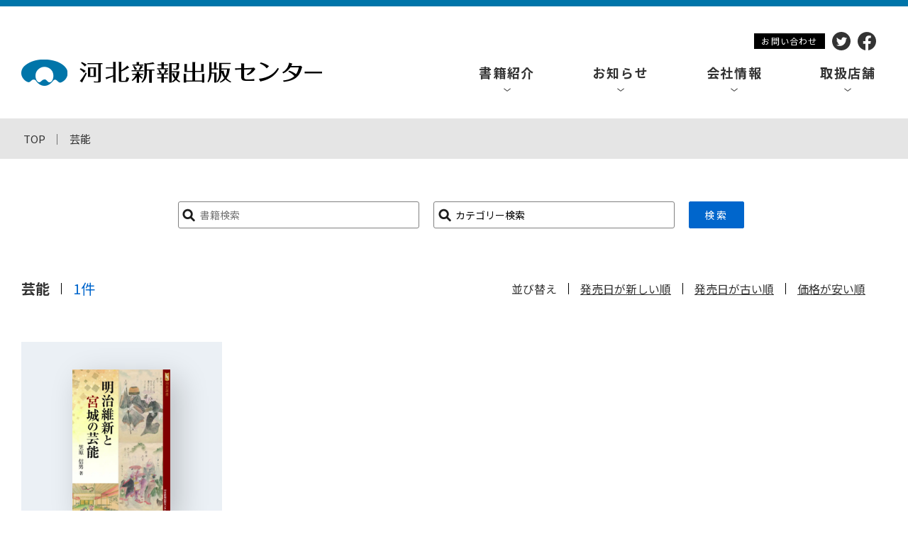

--- FILE ---
content_type: text/html; charset=UTF-8
request_url: https://www.kahoku-books.co.jp/books_post_tag/%E8%8A%B8%E8%83%BD/
body_size: 9088
content:
<!DOCTYPE html>
<html dir="ltr" lang="ja"
	prefix="og: https://ogp.me/ns#" >

<head prefix="og: http://ogp.me/ns#">
  <meta charset="UTF-8">
  <meta http-equiv="X-UA-Compatible" content="IE=edge">
  <meta name="viewport" content="width=device-width, initial-scale=1">
  <link rel="icon" type="image/x-icon" href="https://www.kahoku-books.co.jp/wp-content/themes/kahoku/favicon.ico">
  <script>
    if (window.navigator.userAgent.indexOf("Trident/") !== -1) {
      document.documentElement.className += " ie11";
    }
  </script>
  <script>
    window.addEventListener('DOMContentLoaded', function() {
      var vw = document.body.clientWidth;
      document.documentElement.style.setProperty('--vw', vw + 'px');
    });
    window.addEventListener('resize', () => {
      var vw = document.body.clientWidth;
      document.documentElement.style.setProperty('--vw', vw + 'px');
    });
  </script>

  <title>芸能 | 河北新報出版センター</title>

		<!-- All in One SEO 4.2.8 - aioseo.com -->
		<meta name="robots" content="max-image-preview:large" />
		<link rel="canonical" href="https://www.kahoku-books.co.jp/books_post_tag/%E8%8A%B8%E8%83%BD/" />
		<meta name="generator" content="All in One SEO (AIOSEO) 4.2.8 " />
		<script type="application/ld+json" class="aioseo-schema">
			{"@context":"https:\/\/schema.org","@graph":[{"@type":"BreadcrumbList","@id":"https:\/\/www.kahoku-books.co.jp\/books_post_tag\/%E8%8A%B8%E8%83%BD\/#breadcrumblist","itemListElement":[{"@type":"ListItem","@id":"https:\/\/www.kahoku-books.co.jp\/#listItem","position":1,"item":{"@type":"WebPage","@id":"https:\/\/www.kahoku-books.co.jp\/","name":"\u30db\u30fc\u30e0","description":"\u6771\u5317\u30fb\u5bae\u57ce\u306b\u95a2\u3059\u308b\u66f8\u7c4d\u3092\u7de8\u96c6\u3001\u767a\u884c\u3002\u5730\u57df\u6587\u5316\u3084\u6587\u5b66\u306e\u767a\u5c55\u306b\u8ca2\u732e\u3002\u5408\u308f\u305b\u3066\u5bae\u57ce\u770c\u306e\u9ad8\u6821\u53d7\u9a13\u3001\u9632\u707d\u3001\u30a4\u30d9\u30f3\u30c8\u3001\u5b50\u80b2\u3066\u306a\u3069\u306e\u5b9a\u671f\u520a\u884c\u7269\u3082\u51fa\u7248\u3057\u3066\u3044\u307e\u3059\u3002","url":"https:\/\/www.kahoku-books.co.jp\/"},"nextItem":"https:\/\/www.kahoku-books.co.jp\/books_post_tag\/%e8%8a%b8%e8%83%bd\/#listItem"},{"@type":"ListItem","@id":"https:\/\/www.kahoku-books.co.jp\/books_post_tag\/%e8%8a%b8%e8%83%bd\/#listItem","position":2,"item":{"@type":"WebPage","@id":"https:\/\/www.kahoku-books.co.jp\/books_post_tag\/%e8%8a%b8%e8%83%bd\/","name":"\u82b8\u80fd","url":"https:\/\/www.kahoku-books.co.jp\/books_post_tag\/%e8%8a%b8%e8%83%bd\/"},"previousItem":"https:\/\/www.kahoku-books.co.jp\/#listItem"}]},{"@type":"CollectionPage","@id":"https:\/\/www.kahoku-books.co.jp\/books_post_tag\/%E8%8A%B8%E8%83%BD\/#collectionpage","url":"https:\/\/www.kahoku-books.co.jp\/books_post_tag\/%E8%8A%B8%E8%83%BD\/","name":"\u82b8\u80fd | \u6cb3\u5317\u65b0\u5831\u51fa\u7248\u30bb\u30f3\u30bf\u30fc","inLanguage":"ja","isPartOf":{"@id":"https:\/\/www.kahoku-books.co.jp\/#website"},"breadcrumb":{"@id":"https:\/\/www.kahoku-books.co.jp\/books_post_tag\/%E8%8A%B8%E8%83%BD\/#breadcrumblist"}},{"@type":"Organization","@id":"https:\/\/www.kahoku-books.co.jp\/#organization","name":"\u6cb3\u5317\u65b0\u5831\u51fa\u7248\u30bb\u30f3\u30bf\u30fc","url":"https:\/\/www.kahoku-books.co.jp\/","sameAs":["https:\/\/www.facebook.com\/kahokubooks\/","https:\/\/twitter.com\/kahoku_books"]},{"@type":"WebSite","@id":"https:\/\/www.kahoku-books.co.jp\/#website","url":"https:\/\/www.kahoku-books.co.jp\/","name":"\u6cb3\u5317\u65b0\u5831\u51fa\u7248\u30bb\u30f3\u30bf\u30fc","description":"\u6771\u5317\u30fb\u5bae\u57ce\u306b\u95a2\u3059\u308b\u66f8\u7c4d\u3092\u767a\u884c","inLanguage":"ja","publisher":{"@id":"https:\/\/www.kahoku-books.co.jp\/#organization"}}]}
		</script>
		<!-- All in One SEO -->

<link rel='dns-prefetch' href='//fonts.googleapis.com' />
<link rel="alternate" type="application/rss+xml" title="河北新報出版センター &raquo; フィード" href="https://www.kahoku-books.co.jp/feed/" />
<link rel="alternate" type="application/rss+xml" title="河北新報出版センター &raquo; コメントフィード" href="https://www.kahoku-books.co.jp/comments/feed/" />
<link rel="alternate" type="application/rss+xml" title="河北新報出版センター &raquo; 芸能 書籍紹介タグ のフィード" href="https://www.kahoku-books.co.jp/books_post_tag/%e8%8a%b8%e8%83%bd/feed/" />
<script>
window._wpemojiSettings = {"baseUrl":"https:\/\/s.w.org\/images\/core\/emoji\/14.0.0\/72x72\/","ext":".png","svgUrl":"https:\/\/s.w.org\/images\/core\/emoji\/14.0.0\/svg\/","svgExt":".svg","source":{"concatemoji":"https:\/\/www.kahoku-books.co.jp\/wp-includes\/js\/wp-emoji-release.min.js?ver=6.1.9"}};
/*! This file is auto-generated */
!function(e,a,t){var n,r,o,i=a.createElement("canvas"),p=i.getContext&&i.getContext("2d");function s(e,t){var a=String.fromCharCode,e=(p.clearRect(0,0,i.width,i.height),p.fillText(a.apply(this,e),0,0),i.toDataURL());return p.clearRect(0,0,i.width,i.height),p.fillText(a.apply(this,t),0,0),e===i.toDataURL()}function c(e){var t=a.createElement("script");t.src=e,t.defer=t.type="text/javascript",a.getElementsByTagName("head")[0].appendChild(t)}for(o=Array("flag","emoji"),t.supports={everything:!0,everythingExceptFlag:!0},r=0;r<o.length;r++)t.supports[o[r]]=function(e){if(p&&p.fillText)switch(p.textBaseline="top",p.font="600 32px Arial",e){case"flag":return s([127987,65039,8205,9895,65039],[127987,65039,8203,9895,65039])?!1:!s([55356,56826,55356,56819],[55356,56826,8203,55356,56819])&&!s([55356,57332,56128,56423,56128,56418,56128,56421,56128,56430,56128,56423,56128,56447],[55356,57332,8203,56128,56423,8203,56128,56418,8203,56128,56421,8203,56128,56430,8203,56128,56423,8203,56128,56447]);case"emoji":return!s([129777,127995,8205,129778,127999],[129777,127995,8203,129778,127999])}return!1}(o[r]),t.supports.everything=t.supports.everything&&t.supports[o[r]],"flag"!==o[r]&&(t.supports.everythingExceptFlag=t.supports.everythingExceptFlag&&t.supports[o[r]]);t.supports.everythingExceptFlag=t.supports.everythingExceptFlag&&!t.supports.flag,t.DOMReady=!1,t.readyCallback=function(){t.DOMReady=!0},t.supports.everything||(n=function(){t.readyCallback()},a.addEventListener?(a.addEventListener("DOMContentLoaded",n,!1),e.addEventListener("load",n,!1)):(e.attachEvent("onload",n),a.attachEvent("onreadystatechange",function(){"complete"===a.readyState&&t.readyCallback()})),(e=t.source||{}).concatemoji?c(e.concatemoji):e.wpemoji&&e.twemoji&&(c(e.twemoji),c(e.wpemoji)))}(window,document,window._wpemojiSettings);
</script>
<style>
img.wp-smiley,
img.emoji {
	display: inline !important;
	border: none !important;
	box-shadow: none !important;
	height: 1em !important;
	width: 1em !important;
	margin: 0 0.07em !important;
	vertical-align: -0.1em !important;
	background: none !important;
	padding: 0 !important;
}
</style>
	<link rel='stylesheet' id='wp-block-library-css' href='https://www.kahoku-books.co.jp/wp-includes/css/dist/block-library/style.min.css?ver=6.1.9' media='all' />
<link rel='stylesheet' id='classic-theme-styles-css' href='https://www.kahoku-books.co.jp/wp-includes/css/classic-themes.min.css?ver=1' media='all' />
<style id='global-styles-inline-css'>
body{--wp--preset--color--black: #000000;--wp--preset--color--cyan-bluish-gray: #abb8c3;--wp--preset--color--white: #ffffff;--wp--preset--color--pale-pink: #f78da7;--wp--preset--color--vivid-red: #cf2e2e;--wp--preset--color--luminous-vivid-orange: #ff6900;--wp--preset--color--luminous-vivid-amber: #fcb900;--wp--preset--color--light-green-cyan: #7bdcb5;--wp--preset--color--vivid-green-cyan: #00d084;--wp--preset--color--pale-cyan-blue: #8ed1fc;--wp--preset--color--vivid-cyan-blue: #0693e3;--wp--preset--color--vivid-purple: #9b51e0;--wp--preset--gradient--vivid-cyan-blue-to-vivid-purple: linear-gradient(135deg,rgba(6,147,227,1) 0%,rgb(155,81,224) 100%);--wp--preset--gradient--light-green-cyan-to-vivid-green-cyan: linear-gradient(135deg,rgb(122,220,180) 0%,rgb(0,208,130) 100%);--wp--preset--gradient--luminous-vivid-amber-to-luminous-vivid-orange: linear-gradient(135deg,rgba(252,185,0,1) 0%,rgba(255,105,0,1) 100%);--wp--preset--gradient--luminous-vivid-orange-to-vivid-red: linear-gradient(135deg,rgba(255,105,0,1) 0%,rgb(207,46,46) 100%);--wp--preset--gradient--very-light-gray-to-cyan-bluish-gray: linear-gradient(135deg,rgb(238,238,238) 0%,rgb(169,184,195) 100%);--wp--preset--gradient--cool-to-warm-spectrum: linear-gradient(135deg,rgb(74,234,220) 0%,rgb(151,120,209) 20%,rgb(207,42,186) 40%,rgb(238,44,130) 60%,rgb(251,105,98) 80%,rgb(254,248,76) 100%);--wp--preset--gradient--blush-light-purple: linear-gradient(135deg,rgb(255,206,236) 0%,rgb(152,150,240) 100%);--wp--preset--gradient--blush-bordeaux: linear-gradient(135deg,rgb(254,205,165) 0%,rgb(254,45,45) 50%,rgb(107,0,62) 100%);--wp--preset--gradient--luminous-dusk: linear-gradient(135deg,rgb(255,203,112) 0%,rgb(199,81,192) 50%,rgb(65,88,208) 100%);--wp--preset--gradient--pale-ocean: linear-gradient(135deg,rgb(255,245,203) 0%,rgb(182,227,212) 50%,rgb(51,167,181) 100%);--wp--preset--gradient--electric-grass: linear-gradient(135deg,rgb(202,248,128) 0%,rgb(113,206,126) 100%);--wp--preset--gradient--midnight: linear-gradient(135deg,rgb(2,3,129) 0%,rgb(40,116,252) 100%);--wp--preset--duotone--dark-grayscale: url('#wp-duotone-dark-grayscale');--wp--preset--duotone--grayscale: url('#wp-duotone-grayscale');--wp--preset--duotone--purple-yellow: url('#wp-duotone-purple-yellow');--wp--preset--duotone--blue-red: url('#wp-duotone-blue-red');--wp--preset--duotone--midnight: url('#wp-duotone-midnight');--wp--preset--duotone--magenta-yellow: url('#wp-duotone-magenta-yellow');--wp--preset--duotone--purple-green: url('#wp-duotone-purple-green');--wp--preset--duotone--blue-orange: url('#wp-duotone-blue-orange');--wp--preset--font-size--small: 13px;--wp--preset--font-size--medium: 20px;--wp--preset--font-size--large: 36px;--wp--preset--font-size--x-large: 42px;--wp--preset--spacing--20: 0.44rem;--wp--preset--spacing--30: 0.67rem;--wp--preset--spacing--40: 1rem;--wp--preset--spacing--50: 1.5rem;--wp--preset--spacing--60: 2.25rem;--wp--preset--spacing--70: 3.38rem;--wp--preset--spacing--80: 5.06rem;}:where(.is-layout-flex){gap: 0.5em;}body .is-layout-flow > .alignleft{float: left;margin-inline-start: 0;margin-inline-end: 2em;}body .is-layout-flow > .alignright{float: right;margin-inline-start: 2em;margin-inline-end: 0;}body .is-layout-flow > .aligncenter{margin-left: auto !important;margin-right: auto !important;}body .is-layout-constrained > .alignleft{float: left;margin-inline-start: 0;margin-inline-end: 2em;}body .is-layout-constrained > .alignright{float: right;margin-inline-start: 2em;margin-inline-end: 0;}body .is-layout-constrained > .aligncenter{margin-left: auto !important;margin-right: auto !important;}body .is-layout-constrained > :where(:not(.alignleft):not(.alignright):not(.alignfull)){max-width: var(--wp--style--global--content-size);margin-left: auto !important;margin-right: auto !important;}body .is-layout-constrained > .alignwide{max-width: var(--wp--style--global--wide-size);}body .is-layout-flex{display: flex;}body .is-layout-flex{flex-wrap: wrap;align-items: center;}body .is-layout-flex > *{margin: 0;}:where(.wp-block-columns.is-layout-flex){gap: 2em;}.has-black-color{color: var(--wp--preset--color--black) !important;}.has-cyan-bluish-gray-color{color: var(--wp--preset--color--cyan-bluish-gray) !important;}.has-white-color{color: var(--wp--preset--color--white) !important;}.has-pale-pink-color{color: var(--wp--preset--color--pale-pink) !important;}.has-vivid-red-color{color: var(--wp--preset--color--vivid-red) !important;}.has-luminous-vivid-orange-color{color: var(--wp--preset--color--luminous-vivid-orange) !important;}.has-luminous-vivid-amber-color{color: var(--wp--preset--color--luminous-vivid-amber) !important;}.has-light-green-cyan-color{color: var(--wp--preset--color--light-green-cyan) !important;}.has-vivid-green-cyan-color{color: var(--wp--preset--color--vivid-green-cyan) !important;}.has-pale-cyan-blue-color{color: var(--wp--preset--color--pale-cyan-blue) !important;}.has-vivid-cyan-blue-color{color: var(--wp--preset--color--vivid-cyan-blue) !important;}.has-vivid-purple-color{color: var(--wp--preset--color--vivid-purple) !important;}.has-black-background-color{background-color: var(--wp--preset--color--black) !important;}.has-cyan-bluish-gray-background-color{background-color: var(--wp--preset--color--cyan-bluish-gray) !important;}.has-white-background-color{background-color: var(--wp--preset--color--white) !important;}.has-pale-pink-background-color{background-color: var(--wp--preset--color--pale-pink) !important;}.has-vivid-red-background-color{background-color: var(--wp--preset--color--vivid-red) !important;}.has-luminous-vivid-orange-background-color{background-color: var(--wp--preset--color--luminous-vivid-orange) !important;}.has-luminous-vivid-amber-background-color{background-color: var(--wp--preset--color--luminous-vivid-amber) !important;}.has-light-green-cyan-background-color{background-color: var(--wp--preset--color--light-green-cyan) !important;}.has-vivid-green-cyan-background-color{background-color: var(--wp--preset--color--vivid-green-cyan) !important;}.has-pale-cyan-blue-background-color{background-color: var(--wp--preset--color--pale-cyan-blue) !important;}.has-vivid-cyan-blue-background-color{background-color: var(--wp--preset--color--vivid-cyan-blue) !important;}.has-vivid-purple-background-color{background-color: var(--wp--preset--color--vivid-purple) !important;}.has-black-border-color{border-color: var(--wp--preset--color--black) !important;}.has-cyan-bluish-gray-border-color{border-color: var(--wp--preset--color--cyan-bluish-gray) !important;}.has-white-border-color{border-color: var(--wp--preset--color--white) !important;}.has-pale-pink-border-color{border-color: var(--wp--preset--color--pale-pink) !important;}.has-vivid-red-border-color{border-color: var(--wp--preset--color--vivid-red) !important;}.has-luminous-vivid-orange-border-color{border-color: var(--wp--preset--color--luminous-vivid-orange) !important;}.has-luminous-vivid-amber-border-color{border-color: var(--wp--preset--color--luminous-vivid-amber) !important;}.has-light-green-cyan-border-color{border-color: var(--wp--preset--color--light-green-cyan) !important;}.has-vivid-green-cyan-border-color{border-color: var(--wp--preset--color--vivid-green-cyan) !important;}.has-pale-cyan-blue-border-color{border-color: var(--wp--preset--color--pale-cyan-blue) !important;}.has-vivid-cyan-blue-border-color{border-color: var(--wp--preset--color--vivid-cyan-blue) !important;}.has-vivid-purple-border-color{border-color: var(--wp--preset--color--vivid-purple) !important;}.has-vivid-cyan-blue-to-vivid-purple-gradient-background{background: var(--wp--preset--gradient--vivid-cyan-blue-to-vivid-purple) !important;}.has-light-green-cyan-to-vivid-green-cyan-gradient-background{background: var(--wp--preset--gradient--light-green-cyan-to-vivid-green-cyan) !important;}.has-luminous-vivid-amber-to-luminous-vivid-orange-gradient-background{background: var(--wp--preset--gradient--luminous-vivid-amber-to-luminous-vivid-orange) !important;}.has-luminous-vivid-orange-to-vivid-red-gradient-background{background: var(--wp--preset--gradient--luminous-vivid-orange-to-vivid-red) !important;}.has-very-light-gray-to-cyan-bluish-gray-gradient-background{background: var(--wp--preset--gradient--very-light-gray-to-cyan-bluish-gray) !important;}.has-cool-to-warm-spectrum-gradient-background{background: var(--wp--preset--gradient--cool-to-warm-spectrum) !important;}.has-blush-light-purple-gradient-background{background: var(--wp--preset--gradient--blush-light-purple) !important;}.has-blush-bordeaux-gradient-background{background: var(--wp--preset--gradient--blush-bordeaux) !important;}.has-luminous-dusk-gradient-background{background: var(--wp--preset--gradient--luminous-dusk) !important;}.has-pale-ocean-gradient-background{background: var(--wp--preset--gradient--pale-ocean) !important;}.has-electric-grass-gradient-background{background: var(--wp--preset--gradient--electric-grass) !important;}.has-midnight-gradient-background{background: var(--wp--preset--gradient--midnight) !important;}.has-small-font-size{font-size: var(--wp--preset--font-size--small) !important;}.has-medium-font-size{font-size: var(--wp--preset--font-size--medium) !important;}.has-large-font-size{font-size: var(--wp--preset--font-size--large) !important;}.has-x-large-font-size{font-size: var(--wp--preset--font-size--x-large) !important;}
.wp-block-navigation a:where(:not(.wp-element-button)){color: inherit;}
:where(.wp-block-columns.is-layout-flex){gap: 2em;}
.wp-block-pullquote{font-size: 1.5em;line-height: 1.6;}
</style>
<link rel='stylesheet' id='kahoku-style-css' href='https://www.kahoku-books.co.jp/wp-content/themes/kahoku/style.css?ver=1.1.0' media='all' />
<link rel='stylesheet' id='kahoku-style-Noto+Sans+JP-css' href='https://fonts.googleapis.com/css2?family=Noto+Sans+JP%3Awght%40100%3B300%3B400%3B500%3B700&#038;display=swap&#038;ver=6.1.9' media='all' />
<link rel='stylesheet' id='kahoku-style-=Noto+Serif+JP-css' href='https://fonts.googleapis.com/css2?family=Noto+Serif+JP%3Awght%40100%3B300%3B400%3B500%3B700%3B900&#038;display=swap&#038;ver=6.1.9' media='all' />
<link rel='stylesheet' id='kahoku-style-Roboto+Condensed-css' href='https://fonts.googleapis.com/css2?family=Roboto+Condensed%3Aital%2Cwght%400%2C400%3B0%2C700%3B1%2C300&#038;display=swap&#038;ver=6.1.9' media='all' />
<link rel='stylesheet' id='kahoku-style-main-css' href='https://www.kahoku-books.co.jp/wp-content/themes/kahoku/assets/css/main.bundle.css?ver=1.1.0' media='all' />
<link rel='stylesheet' id='kahoku-style-index-css' href='https://www.kahoku-books.co.jp/wp-content/themes/kahoku/assets/css/pages/index.bundle.css?ver=1.1.0' media='all' />
<link rel='stylesheet' id='kahoku-style-books-css' href='https://www.kahoku-books.co.jp/wp-content/themes/kahoku/assets/css/pages/books/index.bundle.css?ver=1.1.0' media='all' />
<link rel='stylesheet' id='kahoku-style-utility-css' href='https://www.kahoku-books.co.jp/wp-content/themes/kahoku/assets/css/utility.bundle.css?ver=1.1.0' media='all' />
<script type="module" src="https://www.kahoku-books.co.jp/wp-content/themes/kahoku/assets/js/main.module.bundle.js?ver=1.1.0" crossorigin></script><script nomodule src="https://www.kahoku-books.co.jp/wp-content/themes/kahoku/assets/js/main.nomodule.bundle.js?ver=1.1.0" defer></script><link rel="https://api.w.org/" href="https://www.kahoku-books.co.jp/wp-json/" /><link rel="alternate" type="application/json" href="https://www.kahoku-books.co.jp/wp-json/wp/v2/books_post_tag/66" /><link rel="EditURI" type="application/rsd+xml" title="RSD" href="https://www.kahoku-books.co.jp/xmlrpc.php?rsd" />
<link rel="wlwmanifest" type="application/wlwmanifest+xml" href="https://www.kahoku-books.co.jp/wp-includes/wlwmanifest.xml" />
<meta name="generator" content="WordPress 6.1.9" />
	<!-- Google Tag Manager -->
	<script>(function(w,d,s,l,i){w[l]=w[l]||[];w[l].push({'gtm.start':
	new Date().getTime(),event:'gtm.js'});var f=d.getElementsByTagName(s)[0],
	j=d.createElement(s),dl=l!='dataLayer'?'&l='+l:'';j.async=true;j.src=
	'https://www.googletagmanager.com/gtm.js?id='+i+dl;f.parentNode.insertBefore(j,f);
	})(window,document,'script','dataLayer','GTM-WBQS2JX');</script>
	<!-- End Google Tag Manager -->
<noscript><style>.lazyload[data-src]{display:none !important;}</style></noscript><style>.lazyload{background-image:none !important;}.lazyload:before{background-image:none !important;}</style></head>

<body class="archive tax-books_post_tag term-66">
<script data-cfasync="false" data-no-defer="1">var ewww_webp_supported=false;</script>
  <svg xmlns="http://www.w3.org/2000/svg" viewBox="0 0 0 0" width="0" height="0" focusable="false" role="none" style="visibility: hidden; position: absolute; left: -9999px; overflow: hidden;" ><defs><filter id="wp-duotone-dark-grayscale"><feColorMatrix color-interpolation-filters="sRGB" type="matrix" values=" .299 .587 .114 0 0 .299 .587 .114 0 0 .299 .587 .114 0 0 .299 .587 .114 0 0 " /><feComponentTransfer color-interpolation-filters="sRGB" ><feFuncR type="table" tableValues="0 0.49803921568627" /><feFuncG type="table" tableValues="0 0.49803921568627" /><feFuncB type="table" tableValues="0 0.49803921568627" /><feFuncA type="table" tableValues="1 1" /></feComponentTransfer><feComposite in2="SourceGraphic" operator="in" /></filter></defs></svg><svg xmlns="http://www.w3.org/2000/svg" viewBox="0 0 0 0" width="0" height="0" focusable="false" role="none" style="visibility: hidden; position: absolute; left: -9999px; overflow: hidden;" ><defs><filter id="wp-duotone-grayscale"><feColorMatrix color-interpolation-filters="sRGB" type="matrix" values=" .299 .587 .114 0 0 .299 .587 .114 0 0 .299 .587 .114 0 0 .299 .587 .114 0 0 " /><feComponentTransfer color-interpolation-filters="sRGB" ><feFuncR type="table" tableValues="0 1" /><feFuncG type="table" tableValues="0 1" /><feFuncB type="table" tableValues="0 1" /><feFuncA type="table" tableValues="1 1" /></feComponentTransfer><feComposite in2="SourceGraphic" operator="in" /></filter></defs></svg><svg xmlns="http://www.w3.org/2000/svg" viewBox="0 0 0 0" width="0" height="0" focusable="false" role="none" style="visibility: hidden; position: absolute; left: -9999px; overflow: hidden;" ><defs><filter id="wp-duotone-purple-yellow"><feColorMatrix color-interpolation-filters="sRGB" type="matrix" values=" .299 .587 .114 0 0 .299 .587 .114 0 0 .299 .587 .114 0 0 .299 .587 .114 0 0 " /><feComponentTransfer color-interpolation-filters="sRGB" ><feFuncR type="table" tableValues="0.54901960784314 0.98823529411765" /><feFuncG type="table" tableValues="0 1" /><feFuncB type="table" tableValues="0.71764705882353 0.25490196078431" /><feFuncA type="table" tableValues="1 1" /></feComponentTransfer><feComposite in2="SourceGraphic" operator="in" /></filter></defs></svg><svg xmlns="http://www.w3.org/2000/svg" viewBox="0 0 0 0" width="0" height="0" focusable="false" role="none" style="visibility: hidden; position: absolute; left: -9999px; overflow: hidden;" ><defs><filter id="wp-duotone-blue-red"><feColorMatrix color-interpolation-filters="sRGB" type="matrix" values=" .299 .587 .114 0 0 .299 .587 .114 0 0 .299 .587 .114 0 0 .299 .587 .114 0 0 " /><feComponentTransfer color-interpolation-filters="sRGB" ><feFuncR type="table" tableValues="0 1" /><feFuncG type="table" tableValues="0 0.27843137254902" /><feFuncB type="table" tableValues="0.5921568627451 0.27843137254902" /><feFuncA type="table" tableValues="1 1" /></feComponentTransfer><feComposite in2="SourceGraphic" operator="in" /></filter></defs></svg><svg xmlns="http://www.w3.org/2000/svg" viewBox="0 0 0 0" width="0" height="0" focusable="false" role="none" style="visibility: hidden; position: absolute; left: -9999px; overflow: hidden;" ><defs><filter id="wp-duotone-midnight"><feColorMatrix color-interpolation-filters="sRGB" type="matrix" values=" .299 .587 .114 0 0 .299 .587 .114 0 0 .299 .587 .114 0 0 .299 .587 .114 0 0 " /><feComponentTransfer color-interpolation-filters="sRGB" ><feFuncR type="table" tableValues="0 0" /><feFuncG type="table" tableValues="0 0.64705882352941" /><feFuncB type="table" tableValues="0 1" /><feFuncA type="table" tableValues="1 1" /></feComponentTransfer><feComposite in2="SourceGraphic" operator="in" /></filter></defs></svg><svg xmlns="http://www.w3.org/2000/svg" viewBox="0 0 0 0" width="0" height="0" focusable="false" role="none" style="visibility: hidden; position: absolute; left: -9999px; overflow: hidden;" ><defs><filter id="wp-duotone-magenta-yellow"><feColorMatrix color-interpolation-filters="sRGB" type="matrix" values=" .299 .587 .114 0 0 .299 .587 .114 0 0 .299 .587 .114 0 0 .299 .587 .114 0 0 " /><feComponentTransfer color-interpolation-filters="sRGB" ><feFuncR type="table" tableValues="0.78039215686275 1" /><feFuncG type="table" tableValues="0 0.94901960784314" /><feFuncB type="table" tableValues="0.35294117647059 0.47058823529412" /><feFuncA type="table" tableValues="1 1" /></feComponentTransfer><feComposite in2="SourceGraphic" operator="in" /></filter></defs></svg><svg xmlns="http://www.w3.org/2000/svg" viewBox="0 0 0 0" width="0" height="0" focusable="false" role="none" style="visibility: hidden; position: absolute; left: -9999px; overflow: hidden;" ><defs><filter id="wp-duotone-purple-green"><feColorMatrix color-interpolation-filters="sRGB" type="matrix" values=" .299 .587 .114 0 0 .299 .587 .114 0 0 .299 .587 .114 0 0 .299 .587 .114 0 0 " /><feComponentTransfer color-interpolation-filters="sRGB" ><feFuncR type="table" tableValues="0.65098039215686 0.40392156862745" /><feFuncG type="table" tableValues="0 1" /><feFuncB type="table" tableValues="0.44705882352941 0.4" /><feFuncA type="table" tableValues="1 1" /></feComponentTransfer><feComposite in2="SourceGraphic" operator="in" /></filter></defs></svg><svg xmlns="http://www.w3.org/2000/svg" viewBox="0 0 0 0" width="0" height="0" focusable="false" role="none" style="visibility: hidden; position: absolute; left: -9999px; overflow: hidden;" ><defs><filter id="wp-duotone-blue-orange"><feColorMatrix color-interpolation-filters="sRGB" type="matrix" values=" .299 .587 .114 0 0 .299 .587 .114 0 0 .299 .587 .114 0 0 .299 .587 .114 0 0 " /><feComponentTransfer color-interpolation-filters="sRGB" ><feFuncR type="table" tableValues="0.098039215686275 1" /><feFuncG type="table" tableValues="0 0.66274509803922" /><feFuncB type="table" tableValues="0.84705882352941 0.41960784313725" /><feFuncA type="table" tableValues="1 1" /></feComponentTransfer><feComposite in2="SourceGraphic" operator="in" /></filter></defs></svg>	<!-- Google Tag Manager (noscript) -->
	<noscript><iframe src="https://www.googletagmanager.com/ns.html?id=GTM-WBQS2JX"
	height="0" width="0" style="display:none;visibility:hidden"></iframe></noscript>
	<!-- End Google Tag Manager (noscript) -->
  <div id="fb-root"></div>
  <script async defer crossorigin="anonymous" src="https://connect.facebook.net/ja_JP/sdk.js#xfbml=1&version=v13.0" nonce="BloQgfe7"></script>

  <div class="SITE-wrapper">
    <div class="SITE-header">
      <div class="SITE-header__container">
        <div>
          <div class="SITE-header__utility display-none large-display-flex">
            <div> <a class="SITE-header__contact-alink" href="/contact/">お問い合わせ</a></div>
            <div>
              <div class="SITE-header__social">
                <div class="SITE-header__social-icon"><a class="SITE-header__social-icon-alink" href="https://twitter.com/kahoku_books" target="_blank">
                    <svg class="SITE-header__social-icon-alink-svg" viewBox="0 0 128 128" width="16" height="16">
                      <use xlink:href="https://www.kahoku-books.co.jp/wp-content/themes/kahoku/assets/img/sprite.svg#twitter"></use>
                    </svg></a></div>
                <div class="SITE-header__social-icon"><a class="SITE-header__social-icon-alink" href="https://www.facebook.com/kahokubooks/" target="_blank">
                    <svg class="SITE-header__social-icon-alink-svg" viewBox="0 0 128 128" width="16" height="16">
                      <use xlink:href="https://www.kahoku-books.co.jp/wp-content/themes/kahoku/assets/img/sprite.svg#facebook"></use>
                    </svg></a></div>
              </div>
            </div>
          </div>
          <div class="display-flex align-items-center" style="flex: 0 0 100%;">
            <div class="SITE-header__identity"><a href="https://www.kahoku-books.co.jp/"><img class="img-responsive display-none large-display-block lazyload" src="[data-uri]" width height data-src="https://www.kahoku-books.co.jp/wp-content/themes/kahoku/static_assets/img/common/identity.png" decoding="async"><noscript><img class="img-responsive display-none large-display-block" src="https://www.kahoku-books.co.jp/wp-content/themes/kahoku/static_assets/img/common/identity.png" width height data-eio="l"></noscript><img class="img-responsive display-block large-display-none lazyload" src="[data-uri]" width height data-src="https://www.kahoku-books.co.jp/wp-content/themes/kahoku/static_assets/img/common/identity_small.png" decoding="async"><noscript><img class="img-responsive display-block large-display-none" src="https://www.kahoku-books.co.jp/wp-content/themes/kahoku/static_assets/img/common/identity_small.png" width height data-eio="l"></noscript></a></div>
            <div class="flex-grow">
              <div class="SITE-header__social large-display-none">
                <div class="SITE-header__social-icon"><a class="SITE-header__social-icon-alink" href="https://twitter.com/kahoku_books" target="_blank">
                    <svg class="SITE-header__social-icon-alink-svg" viewBox="0 0 128 128" width="16" height="16">
                      <use xlink:href="https://www.kahoku-books.co.jp/wp-content/themes/kahoku/assets/img/sprite.svg#twitter"></use>
                    </svg></a></div>
                <div class="SITE-header__social-icon"><a class="SITE-header__social-icon-alink" href="https://www.facebook.com/kahokubooks/" target="_blank">
                    <svg class="SITE-header__social-icon-alink-svg" viewBox="0 0 128 128" width="16" height="16">
                      <use xlink:href="https://www.kahoku-books.co.jp/wp-content/themes/kahoku/assets/img/sprite.svg#facebook"></use>
                    </svg></a></div>
              </div>
              <nav class="SITE-header__nav display-none large-display-block">
                <ul class="SITE-header__nav-list">
                  <li class="SITE-header__nav-item"><a class="SITE-header__nav-item-alink" href="https://www.kahoku-books.co.jp/books/">書籍紹介
                      <div class="SITE-header__nav-item-alink-icon">
                        <svg class="SITE-header__nav-item-alink-icon-svg" viewBox="0 0 128 128" width="16" height="16">
                          <use xlink:href="https://www.kahoku-books.co.jp/wp-content/themes/kahoku/assets/img/sprite.svg#chevron-down"></use>
                        </svg>
                      </div>
                    </a></li>
                  <li class="SITE-header__nav-item"><a class="SITE-header__nav-item-alink" href="https://www.kahoku-books.co.jp/news/">お知らせ
                      <div class="SITE-header__nav-item-alink-icon">
                        <svg class="SITE-header__nav-item-alink-icon-svg" viewBox="0 0 128 128" width="16" height="16">
                          <use xlink:href="https://www.kahoku-books.co.jp/wp-content/themes/kahoku/assets/img/sprite.svg#chevron-down"></use>
                        </svg>
                      </div>
                    </a></li>
                  <li class="SITE-header__nav-item"><a class="SITE-header__nav-item-alink" href="/company/">会社情報
                      <div class="SITE-header__nav-item-alink-icon">
                        <svg class="SITE-header__nav-item-alink-icon-svg" viewBox="0 0 128 128" width="16" height="16">
                          <use xlink:href="https://www.kahoku-books.co.jp/wp-content/themes/kahoku/assets/img/sprite.svg#chevron-down"></use>
                        </svg>
                      </div>
                    </a></li>
                  <li class="SITE-header__nav-item"><a class="SITE-header__nav-item-alink" href="/store/">取扱店舗
                      <div class="SITE-header__nav-item-alink-icon">
                        <svg class="SITE-header__nav-item-alink-icon-svg" viewBox="0 0 128 128" width="16" height="16">
                          <use xlink:href="https://www.kahoku-books.co.jp/wp-content/themes/kahoku/assets/img/sprite.svg#chevron-down"></use>
                        </svg>
                      </div>
                    </a></li>
                </ul>
              </nav>
            </div>
          </div>
        </div>
        <button class="SITE-drawer-toggle-button large-display-none" data-toggle="drawer" data-target="#drawer">
          <div class="SITE-drawer-toggle-button-hamburger">
            <div class="SITE-drawer-toggle-button-bar"></div>
            <div class="SITE-drawer-toggle-button-bar"></div>
            <div class="SITE-drawer-toggle-button-bar"></div>
          </div>
        </button>
      </div>
    </div>
    <div class="SITE-drawer fade" id="drawer">
      <div class="SITE-drawer-content">
        <div class="SITE-drawer-container">
          <div class="SITE-drawer-nav">
            <ul class="SITE-drawer-nav-list">
              <li class="SITE-drawer-nav-item --has-right-border"><a class="SITE-drawer-nav-item-alink" href="https://www.kahoku-books.co.jp/books/">書籍紹介
                  <div class="SITE-drawer-nav-item-alink-icon">
                    <svg class="SITE-drawer-nav-item-alink-icon-svg" viewBox="0 0 128 128" width="16" height="16">
                      <use xlink:href="https://www.kahoku-books.co.jp/wp-content/themes/kahoku/assets/img/sprite.svg#chevron-down"></use>
                    </svg>
                  </div></a></li>
              <li class="SITE-drawer-nav-item"><a class="SITE-drawer-nav-item-alink" href="https://www.kahoku-books.co.jp/news/">お知らせ
                  <div class="SITE-drawer-nav-item-alink-icon">
                    <svg class="SITE-drawer-nav-item-alink-icon-svg" viewBox="0 0 128 128" width="16" height="16">
                      <use xlink:href="https://www.kahoku-books.co.jp/wp-content/themes/kahoku/assets/img/sprite.svg#chevron-down"></use>
                    </svg>
                  </div></a></li>
              <li class="SITE-drawer-nav-item --has-right-border"><a class="SITE-drawer-nav-item-alink" href="https://www.kahoku-books.co.jp/company/">会社情報
                  <div class="SITE-drawer-nav-item-alink-icon">
                    <svg class="SITE-drawer-nav-item-alink-icon-svg" viewBox="0 0 128 128" width="16" height="16">
                      <use xlink:href="https://www.kahoku-books.co.jp/wp-content/themes/kahoku/assets/img/sprite.svg#chevron-down"></use>
                    </svg>
                  </div></a></li>
              <li class="SITE-drawer-nav-item"><a class="SITE-drawer-nav-item-alink" href="https://www.kahoku-books.co.jp/store/">取扱店舗
                  <div class="SITE-drawer-nav-item-alink-icon">
                    <svg class="SITE-drawer-nav-item-alink-icon-svg" viewBox="0 0 128 128" width="16" height="16">
                      <use xlink:href="https://www.kahoku-books.co.jp/wp-content/themes/kahoku/assets/img/sprite.svg#chevron-down"></use>
                    </svg>
                  </div></a></li>
              <li class="SITE-drawer-nav-item" style="flex: 0 0 100%;"><a class="SITE-drawer-nav-item-alink" href="https://www.kahoku-books.co.jp/contact/">お問い合わせ
                  <div class="SITE-drawer-nav-item-alink-icon">
                    <svg class="SITE-drawer-nav-item-alink-icon-svg" viewBox="0 0 128 128" width="16" height="16">
                      <use xlink:href="https://www.kahoku-books.co.jp/wp-content/themes/kahoku/assets/img/sprite.svg#chevron-down"></use>
                    </svg>
                  </div></a></li>
              <li class="SITE-drawer-nav-item" style="flex: 0 0 100%;"><a class="SITE-drawer-nav-item-alink" href="https://www.kahoku-books.co.jp/subscribe/">Standard宮城定期購読申し込み
                  <div class="SITE-drawer-nav-item-alink-icon">
                    <svg class="SITE-drawer-nav-item-alink-icon-svg" viewBox="0 0 128 128" width="16" height="16">
                      <use xlink:href="https://www.kahoku-books.co.jp/wp-content/themes/kahoku/assets/img/sprite.svg#chevron-down"></use>
                    </svg>
                  </div></a></li>
              <li class="SITE-drawer-nav-item" style="flex: 0 0 100%;"><a class="SITE-drawer-nav-item-alink" href="https://www.kahoku-books.co.jp/backnumber/">Standard宮城バックナンバー購読申し込み
                  <div class="SITE-drawer-nav-item-alink-icon">
                    <svg class="SITE-drawer-nav-item-alink-icon-svg" viewBox="0 0 128 128" width="16" height="16">
                      <use xlink:href="https://www.kahoku-books.co.jp/wp-content/themes/kahoku/assets/img/sprite.svg#chevron-down"></use>
                    </svg>
                  </div></a></li>
            </ul>
          </div>
        </div>
      </div>
    </div>
    <div class="SITE-contents"><div class="SITE-breadcrumbs">
  <div class="SITE-breadcrumbs-container">
    <ul class="SITE-breadcrumbs-list">
      <li class="SITE-breadcrumbs-list-item"><a class="SITE-breadcrumbs-list-item-alink" href="https://www.kahoku-books.co.jp/">TOP</a>
      </li>
      <li class="SITE-breadcrumbs-list-item"><span class="SITE-breadcrumbs-list-item-text">芸能</span>
      </li>
    </ul>
  </div>
</div>


 
<div class="background-color-ffffff overflow-hidden">
  <div class="margin-vert-40px large-margin-vert-60px">
    <div class="container">
      <div class="margin-vert-40px large-margin-vert-60px large-margin-bottom-70px">
        <form role="search" method="get" action="https://www.kahoku-books.co.jp/">
  <div class="large-display-flex justify-content-center">
    <div class="search-form-fields">
      <div class="search-form-word">
        <div class="search-form-word-input-wrapper">
          <label><span class="screen-reader-text">検索:</span></label>
          <input class="search-form-word-input" type="search" placeholder="書籍検索" value="" name="s">
        </div>
      </div>
      <div class="search-form-category">
                <div class="search-form-category-select-wrapper">
          <select name="books_category_term_id">
            <option value="">カテゴリー検索</option>
            <option value="">すべてのカテゴリー</option>
			      
                                          <option value="15"  >Standard宮城</option>
                              <option value="104"  >エッセー</option>
                              <option value="3"  >レジャー・趣味</option>
                              <option value="5"  >写真集・画集</option>
                              <option value="108"  >報道・ルポタージュ</option>
                              <option value="85"  >子育て</option>
                              <option value="2"  >文化・芸能・教養</option>
                              <option value="4"  >旅行・散策</option>
                              <option value="86"  >東北楽天イーグルス</option>
                              <option value="42"  >東日本大震災</option>
                              <option value="203"  >絵本</option>
                                      
          </select>
        </div>
      </div>
    </div>
    <div class="text-center">
      <button class="search-form-submit-button" type="submit">検索</button>
    </div>
  </div>
  <input type="hidden" name="post_type" value="books">
</form>      </div>
      <div class="large-display-flex align-items-center margin-vert-20px large-margin-vert-60px">
        <div class="archive-header"><h1 class="archive-header-title">芸能</h1><span class="archive-header-separator"></span><span class="archive-header-total">1件</span></div>
        <div class="margin-vert-20px large-margin-vert-0px large-margin-left-auto large-margin-right-30px">
          <div class="archive-sort">
            <span class="archive-sort-item">並び替え</span>
            <span class="archive-sort-separator"></span><span class="archive-sort-item"><a href="/books_post_tag/%E8%8A%B8%E8%83%BD/?orderby=meta_value_num&meta_key=release_date&order=DESC">発売日が新しい順</a></span>
            <span class="archive-sort-separator"></span><span class="archive-sort-item"><a href="/books_post_tag/%E8%8A%B8%E8%83%BD/?orderby=meta_value_num&meta_key=release_date&order=ASC">発売日が古い順</a></span>
            <span class="archive-sort-separator"></span><span class="archive-sort-item"><a href="/books_post_tag/%E8%8A%B8%E8%83%BD/?orderby=meta_value_num&meta_key=price&order=ASC">価格が安い順</a></span>
          </div>
        </div>
        <div class="margin-vert-40px large-margin-vert-0px">
                  </div>
      </div>
      <div class="row-gutter-20px large-row-gutter-30px">
                              <div class="col-6of12 large-col-3of12">
              <div class="component-book-entry"  class="post-290 books type-books status-publish has-post-thumbnail hentry books_post_tag-22 books_post_tag-65 books_post_tag-55 books_post_tag-176 books_post_tag-66">
  <div class="component-book-entry-thumbnail-box-wrapper">
            <div class="component-book-entry-thumbnail-box"><a class="component-book-entry-thumbnail-box-alink" href="https://www.kahoku-books.co.jp/books/290/">
        <div class="component-book-entry-thumbnail">
                  <img class="component-book-entry-thumbnail-img lazyload lazyload" src="[data-uri]" alt="" srcset="" loading="lazy" data-src="https://www.kahoku-books.co.jp/wp-content/uploads/2022/05/76aa3bb2fd66e247db602528560f39c3-692x1024.jpg" decoding="async"><noscript><img class="component-book-entry-thumbnail-img lazyload" src="https://www.kahoku-books.co.jp/wp-content/uploads/2022/05/76aa3bb2fd66e247db602528560f39c3-692x1024.jpg" alt="" srcset="" loading="lazy" data-eio="l"></noscript>
                </div>
      </a></div>
  </div>
  <div class="component-book-entry-title"><a class="component-book-entry-title-alink" href="https://www.kahoku-books.co.jp/books/290/">明治維新と宮城の芸能      <div class="component-book-entry-title-alink-icon">
        <svg class="component-book-entry-title-alink-icon-svg" viewBox="0 0 128 128" width="16" height="16">
          <use xlink:href="https://www.kahoku-books.co.jp/wp-content/themes/kahoku/assets/img/sprite.svg#arrow-right"></use>
        </svg>
      </div>
    </a>
  </div>
  <div class="component-bookd-entry-meta">
    <div class="component-bookd-entry-meta-price">定価： 本体800円＋税</div>
    <div class="component-bookd-entry-meta-release-date">発売日： 2021年08月24日</div>
  </div>
  <!--カテゴリー： 
    -->

    
  
</div><!-- #post-290 -->
            </div>
                        </div>
      <div class="large-display-flex align-items-center margin-vert-20px large-margin-vert-40px">
        <div class="margin-left-auto">
                  </div>
      </div>
    </div>
  </div>
  <div class="margin-vert-40px large-margin-vert-60px">
    <div class="container">

      <div class="margin-vert-20px large-margin-vert-50px">
        <div class="text-center"> <a class="component-button-A01" href="https://www.kahoku-books.co.jp/">トップへ戻る
            <div class="component-button-A01__icon">
              <svg class="component-button-A01__icon-svg" viewBox="0 0 128 128" width="16" height="16">
                <use xlink:href="https://www.kahoku-books.co.jp/wp-content/themes/kahoku/assets/img/sprite.svg#arrow-right"></use>
              </svg>
            </div>
          </a></div>
      </div>

    </div>
  </div>
</div>

<div class="background-color-ffffff">
  <div class="margin-vert-40px large-margin-vert-100px">
    <div class="container">
      <div class="margin-horizon-20px large-margin-horizon-100px">
  <div class="large-row-gutter-80px">
    <div class="large-col-6of12">
      <div class="margin-vert-20px">
        <div style="border: solid 1px #dddddd; max-width: 500px; margin: 0 auto;">
          <a class="twitter-timeline" data-width="500" data-height="500" data-theme="light" href="https://twitter.com/kahoku_books?ref_src=twsrc%5Etfw">Tweets by kahoku_books</a>
          <script async src="https://platform.twitter.com/widgets.js" charset="utf-8"></script>
        </div>
      </div>
    </div>
    <div class="large-col-6of12">
      <div class="margin-vert-20px">
        <div style="border: solid 1px #dddddd; max-width: 500px; margin: 0 auto;">
          <div class="fb-page" data-href="https://www.facebook.com/kahokubooks/" data-tabs="timeline" data-width="500" data-height="500" data-small-header="false" data-adapt-container-width="true" data-hide-cover="false" data-show-facepile="true">
            <blockquote cite="https://www.facebook.com/kahokubooks/" class="fb-xfbml-parse-ignore"><a href="https://www.facebook.com/kahokubooks/">Meta</a></blockquote>
          </div>
        </div>
      </div>
    </div>
  </div>
</div>    </div>
  </div>
</div>



	  </div><!-- /.SITE-contents -->
      <button class="SITE-pagetop-button" data-scroll="smooth">
        <svg xmlns="http://www.w3.org/2000/svg" viewBox="0 0 128 128"><path d="M111.31,90.31c-1.41,0-2.82-.54-3.89-1.61l-42.66-42.66L22.1,88.7c-2.15,2.15-5.63,2.15-7.78,0-2.15-2.15-2.15-5.63,0-7.78L60.87,34.37c1.03-1.03,2.43-1.61,3.89-1.61s2.86,.58,3.89,1.61l46.55,46.55c2.15,2.15,2.15,5.63,0,7.78-1.07,1.07-2.48,1.61-3.89,1.61Z"/></svg>
        
      </button>
      <div class="SITE-footer">
        <div class="container">
          <div class="margin-vert-20px large-margin-vert-40px">
            <nav class="SITE-footer-nav">
              <ul class="SITE-footer-nav-list">
                <li class="SITE-footer-nav-item"><a class="SITE-footer-nav-item-alink" href="/privacy/">個人情報保護方針</a></li>
                <li class="SITE-footer-nav-item"><a class="SITE-footer-nav-item-alink" href="/legal/">特定商取引法に基づく表記</a></li>
                <li class="SITE-footer-nav-item"><a class="SITE-footer-nav-item-alink" href="https://www.kahoku-books.co.jp/subscribe/">Standard宮城定期購読申し込み</a></li>
                <li class="SITE-footer-nav-item"><a class="SITE-footer-nav-item-alink" href="https://www.kahoku-books.co.jp/backnumber/">Standard宮城バックナンバー購読申し込み</a></li>
              </ul>
            </nav>
            <div class="large-margin-vert-10px">
              <p class="SITE-footer-copyrights-text">Copyright(c) All Rights Reserved. KAHOKUSENPAN SHOP</p>
            </div>
          </div>
        </div>
      </div>
    </div>
	<script id='eio-lazy-load-js-before'>
var eio_lazy_vars = {"exactdn_domain":"","skip_autoscale":0,"threshold":0};
</script>
<script src='https://www.kahoku-books.co.jp/wp-content/plugins/ewww-image-optimizer/includes/lazysizes.min.js?ver=692' id='eio-lazy-load-js'></script>
  </body>
</html>

--- FILE ---
content_type: text/css
request_url: https://www.kahoku-books.co.jp/wp-content/themes/kahoku/assets/css/main.bundle.css?ver=1.1.0
body_size: 4339
content:
@charset "UTF-8";*,:after,:before{box-sizing:border-box}*{margin:0;padding:0}html{font-size:62.5%;-ms-overflow-style:scrollbar;line-height:1;-webkit-text-size-adjust:100%}body{line-height:1;color:#333;font-family:Noto Sans JP,Yu Gothic,YuGothic,"メイリオ",Meiryo,sans-serif;font-style:normal}main{display:block}a{color:#0069b6}a:hover{text-decoration:none}button,input,optgroup,select,textarea{font-family:inherit;font-size:inherit;line-height:inherit;color:inherit}button,input,select,textarea{margin:1em 0}table{border-collapse:collapse}th{text-align:center}th,td{font-family:inherit;font-size:inherit;line-height:1.5;padding:.75em 1em;border:solid 1px #d8d8d8}input[type=submit],input[type=reset],input[type=button],button{border-radius:0;-webkit-appearance:button;-moz-appearance:button;appearance:button;border-style:none;cursor:pointer}input[type=submit]::-webkit-search-decoration,input[type=button]::-webkit-search-decoration{display:none}input[type=submit]::focus,input[type=button]::focus{outline-offset:-2px}:focus{outline:0}body{font-size:1.3rem}@media(min-width:992px){body{font-size:1.6rem}}h1,h2,h3,h4,h5,h6{margin:.75rem 0;line-height:1.5}.h1,h1{font-size:2rem}.h2,h2{font-size:1.6rem}.h3,h3{font-size:1.5rem}.h4,h4{font-size:1.4rem}.h5,h5{font-size:1.4rem}.h6,h6{font-size:1.4rem}@media(min-width:992px){.h1,h1{font-size:3.4rem}.h2,h2{font-size:2.6rem}.h3,h3{font-size:1.8rem}.h4,h4{font-size:1.4rem}.h5,h5{font-size:1.2rem}.h6,h6{font-size:1.2rem}}dd,dl,dt,li,ol,p,ul{font-size:inherit}p{margin:1.5rem 0;line-height:1.8}dl,ol,ul{margin:.75rem 0}dd,dt,li{font-size:inherit;line-height:1.8}img{vertical-align:middle}::-moz-selection{color:#fff;background:#4d4d4d}::selection{color:#fff;background:#4d4d4d}a{color:inherit}a:hover{color:#1f79d2;text-decoration:none}.component-book-entry{margin-bottom:20px}@media(min-width:992px){.component-book-entry{margin-bottom:30px}}.component-book-entry-thumbnail-box-wrapper{position:relative}.component-book-entry-label{position:absolute;top:-10px;right:6px;color:#fff;display:initial;white-space:nowrap;-ms-writing-mode:tb-rl;writing-mode:vertical-rl;text-orientation:upright;font-weight:600;letter-spacing:.1em;z-index:1;padding:6px 4px;font-size:1rem}@media(min-width:992px){.component-book-entry-label{padding:10px 8px;font-size:1.4rem;right:20px}}.component-book-entry-label:after{content:"";position:absolute;top:100%;left:0;right:0;display:block;width:100%;height:12px;-webkit-clip-path:polygon(0 0,100% 0,50% 100%);clip-path:polygon(0 0,100% 0,50% 100%)}.component-book-entry-label--osusume,.component-book-entry-label--osusume:after{background-color:#06c;color:#fff}.component-book-entry-label--shinkan,.component-book-entry-label--shinkan:after{background-color:#c1d736;color:#000}.component-book-entry-thumbnail-box-alink{display:flex;align-items:center;justify-content:center;background-color:#ebf0f5;position:relative;aspect-ratio:1/1}.component-book-entry-thumbnail-box-alink:hover .component-book-entry-thumbnail-img{opacity:.6}@supports not (aspect-ratio:1/1){.component-book-entry-thumbnail-box-alink:before{float:left;padding-top:100%;content:""}.component-book-entry-thumbnail-box-alink:after{display:block;content:"";clear:both}}.component-book-entry-thumbnail{position:absolute;width:72.4137931034%;height:72.4137931034%;top:0;bottom:0;right:0;left:0;margin:auto;display:flex}.component-book-entry-thumbnail-img{max-width:100%;max-height:100%;display:block;width:auto;height:auto;margin:auto;box-shadow:12px 12px 40px 0 rgba(0,0,0,.2);transition:opacity .15s ease}.component-book-entry-title{margin:10px 0}@media(min-width:992px){.component-book-entry-title{margin:20px 0}}.component-book-entry-title-alink{font-size:1.3rem;line-height:1.5;font-weight:600;position:relative;display:block;padding:0 .5em;padding-right:20px;text-decoration:none}@media(min-width:992px){.component-book-entry-title-alink{padding:1em .5em;padding-right:30px;font-size:1.4rem}}.component-book-entry-title-alink-icon{display:inline-flex;align-items:center;position:absolute;width:16px;top:0;bottom:0;left:auto;right:0;color:#1f79d2}@media(min-width:992px){.component-book-entry-title-alink-icon{width:24px}}.component-book-entry-title-alink-icon-svg{width:100%;height:auto;fill:currentColor}.component-bookd-entry-meta{font-size:11px;color:#333;margin:0;font-weight:300;line-height:1.4}@media(min-width:992px){.component-bookd-entry-meta{font-size:13px;font-weight:400}}.component-button-A01{display:inline-block;position:relative;padding:16px 20px 16px 5px;text-decoration:none;background-position:right 100% bottom 0;background-image:linear-gradient(#333,#333);background-repeat:no-repeat;background-size:100% 1px}@media(min-width:992px){.component-button-A01{padding:16px 40px 16px 5px}}.component-button-A01:hover{-webkit-animation:underline_animation .8s both;animation:underline_animation .8s both}@-webkit-keyframes underline_animation{0%{background-size:100% 1px;background-position:right 0 bottom 0}49%{background-size:0 1px;background-position:right 0 bottom 0}50%{background-size:0 1px;background-position:left 0 bottom 0;background-image:linear-gradient(#1f79d2,#1f79d2)}100%{background-size:100% 1px;background-position:left 0 bottom 0;background-image:linear-gradient(#1f79d2,#1f79d2)}}@keyframes underline_animation{0%{background-size:100% 1px;background-position:right 0 bottom 0}49%{background-size:0 1px;background-position:right 0 bottom 0}50%{background-size:0 1px;background-position:left 0 bottom 0;background-image:linear-gradient(#1f79d2,#1f79d2)}100%{background-size:100% 1px;background-position:left 0 bottom 0;background-image:linear-gradient(#1f79d2,#1f79d2)}}.component-button-A01__icon{position:absolute;width:16px;top:0;bottom:0;left:auto;right:0;display:flex;align-items:center}@media(min-width:992px){.component-button-A01__icon{width:24px}}.component-button-A01__icon-svg{width:100%;height:auto;fill:#1f79d2}.component-header-A01{border-top:solid 1px #0075a9;position:relative;padding-top:3px;padding-bottom:3px}@media(min-width:992px){.component-header-A01{border-top:solid 1px #0075a9;padding-top:6px;padding-bottom:6px}}.component-header-A01:before{content:"";display:block;position:absolute;top:0;width:100px;height:3px;background-color:#0075a9}@media(min-width:992px){.component-header-A01:before{height:6px}}.component-header-A01__heading{font-size:1.8rem}.component-topics-item-divider{height:1px;margin:20px 0;background-color:#000;background-color:#cdcdcd}@media(min-width:992px){.component-topics-item-divider{width:1px;height:auto;margin:0;margin-left:-1px;margin-bottom:60px}}.component-topics-item{display:flex}@media(min-width:992px){.component-topics-item{display:block;margin-bottom:60px}}.component-topics-item-thumnail{flex:0 0 45%;flex:0 0 38%;margin:5px 20px 0 0}@media(min-width:992px){.component-topics-item-thumnail{margin:0}}.component-topics-item-thumnail a{transition:opacity .15s ease;opacity:1}.component-topics-item-thumnail a:hover{opacity:.6}@media(min-width:992px){.component-topics-item-content{margin-top:20px}}.component-topics-item-date{font-size:1.3rem;font-weight:400;line-height:1.6}@media(min-width:992px){.component-topics-item-date{font-size:1.4rem;font-weight:500}}.component-topics-item-title{font-size:1.3rem;font-weight:600;line-height:1.6;margin-top:5px}@media(min-width:992px){.component-topics-item-title{margin-top:10px;font-size:1.4rem}}.component-topics-item-title-alink{text-decoration:none}.component-topics-item-detail-button{background-color:#06c;border:solid 1px #06c;color:#fff;font-size:1.2rem;display:inline-block;line-height:1;text-decoration:none;margin-top:20px;padding:8px 17px}@media(min-width:992px){.component-topics-item-detail-button{padding:5px 10px}}.component-topics-item-detail-button:hover{background-color:#fff;color:#06c;border:solid 1px #06c}ul.page-numbers{margin:0;list-style-type:none;display:flex;justify-content:center}ul.page-numbers>li{margin:0 .5em}.next-svg{fill:#000}a.page-numbers.prev,a.page-numbers.next{height:100%;display:flex;align-items:center}.search-form-category-select-wrapper{position:relative}.search-form-category-select-wrapper select{display:none}.search-form-category-select-selected{background-color:#fff;border-radius:3px;border:solid 1px #1a1a1a;color:#000;border:solid 1px gray;cursor:pointer;font-size:1.4rem;line-height:1.6;padding:.5em .8em;position:relative;padding-left:30px}@media(min-width:992px){.search-form-category-select-selected{font-size:1.4rem}}.search-form-category-select-selected.select-arrow-active{border-color:#06c;box-shadow:0 0 0 1px #06c;background-color:#eef7ff}.search-form-category-select-selected:before{content:url('data:image/svg+xml,<svg xmlns="http://www.w3.org/2000/svg" viewBox="0 0 128 128"><path class="b" fill="%231e1e1e" d="M9.38,56.98c0,25.2,20.43,45.73,45.7,45.73,9.41,0,18.1-2.87,25.36-7.72l26.25,26.27c2.06,2.06,5.47,2.06,7.62,0l5.1-5.11c2.06-2.06,2.06-5.47,0-7.62l-26.34-26.18c4.84-7.26,7.71-15.96,7.71-25.38,0-25.2-20.52-45.73-45.7-45.73S9.38,31.79,9.38,56.98ZM55.08,29.19c15.32,0,27.78,12.46,27.78,27.8s-12.46,27.8-27.78,27.8-27.78-12.47-27.78-27.8,12.45-27.8,27.78-27.8Z"/></svg>');display:block;position:absolute;top:0;bottom:0;left:5px;width:20px;height:20px;margin:auto}.search-form-category-select-list{position:absolute;background-color:#fff;border-radius:1px;top:100%;left:0;right:0;z-index:99;border-radius:4px;box-shadow:0 5px 5px -3px rgba(0,0,0,.2),0 8px 10px 1px rgba(0,0,0,.14),0 3px 14px 2px rgba(0,0,0,.12)}.search-form-category-select-item{color:#000;cursor:pointer;padding:.5em;font-size:1.4rem}.select-hide{display:none}.search-form-category-select-item:hover{background-color:rgba(0,0,0,.07)}.same-as-selected{background-color:rgba(0,0,0,.07)}@media(min-width:992px){.search-form-fields{flex:0 0 720px;display:flex;justify-content:center}}.search-form-word,.search-form-category{margin:10px 0}@media(min-width:992px){.search-form-word,.search-form-category{margin:0 10px}}.search-form-word{flex-grow:1;flex-shrink:0;flex-basis:0%}.search-form-category{flex-grow:1;flex-shrink:0;flex-basis:0%}.search-form-word-input{border:solid 1px gray;width:100%;margin:0;padding:.5em;font-size:1.4rem;line-height:1.6;border-radius:3px;padding-left:30px}.search-form-word-input:focus{border-color:#06c;box-shadow:0 0 0 1px #06c;background-color:#eef7ff}.search-form-word-input-wrapper{position:relative}.search-form-word-input-wrapper:before{content:url('data:image/svg+xml,<svg xmlns="http://www.w3.org/2000/svg" viewBox="0 0 128 128"><path class="b" fill="%231e1e1e" d="M9.38,56.98c0,25.2,20.43,45.73,45.7,45.73,9.41,0,18.1-2.87,25.36-7.72l26.25,26.27c2.06,2.06,5.47,2.06,7.62,0l5.1-5.11c2.06-2.06,2.06-5.47,0-7.62l-26.34-26.18c4.84-7.26,7.71-15.96,7.71-25.38,0-25.2-20.52-45.73-45.7-45.73S9.38,31.79,9.38,56.98ZM55.08,29.19c15.32,0,27.78,12.46,27.78,27.8s-12.46,27.8-27.78,27.8-27.78-12.47-27.78-27.8,12.45-27.8,27.78-27.8Z"/></svg>');display:block;position:absolute;top:0;bottom:0;left:5px;width:20px;height:20px;margin:auto}.search-form-submit-button{background-color:#06c;border:solid 1px #06c;color:#fff;font-size:1.2rem;display:inline-block;line-height:1;border-radius:1px;padding:.8em;letter-spacing:.2em;margin:0;border-radius:2px;width:100%}@media(min-width:992px){.search-form-submit-button{font-size:1.4rem;padding:.8em;margin:0 10px}}.search-form-submit-button:hover{background-color:#fff;border:solid 1px #06c;color:#06c}.container,.SITE-breadcrumbs-container,.container-large,.container-large-collapse,.container-collapse{width:100%;margin-right:auto;margin-left:auto;padding-left:20px;padding-right:20px}@media(max-width:375px){.container,.SITE-breadcrumbs-container,.container-large,.container-large-collapse,.container-collapse{padding-left:5.3333333333%;padding-right:5.3333333333%}}.container-collapse{padding-left:0;padding-right:0}@media(min-width:576px){.container,.SITE-breadcrumbs-container,.container-large,.container-large-collapse,.container-collapse{max-width:540px}}@media(min-width:768px){.container,.SITE-breadcrumbs-container,.container-large,.container-large-collapse,.container-collapse{max-width:720px}}@media(min-width:992px){.container,.SITE-breadcrumbs-container,.container-large,.container-large-collapse,.container-collapse{padding-left:30px;padding-right:30px;max-width:960px}.large-container{padding-left:30px;padding-right:30px;max-width:960px;margin-right:auto;margin-left:auto}.large-container-collapse{padding-left:0;padding-right:0;margin-right:auto;margin-left:auto}.container-collapse{padding-left:0;padding-right:0}}@media(min-width:1280px){.container,.SITE-breadcrumbs-container,.container-large,.container-large-collapse,.container-collapse{max-width:1320px;max-width:1300px}}@media(min-width:992px){.container-large,.container-large-collapse{max-width:1460px}}@media(min-width:992px){.container-large-collapse{padding-left:0;padding-right:0}}.SITE-breadcrumbs{background-color:#e5e5e5;overflow:hidden}@media(min-width:992px){.SITE-breadcrumbs{display:block}}.SITE-breadcrumbs-list{margin:10px 0}@media(min-width:992px){.SITE-breadcrumbs-list{margin:15px 0}}.SITE-breadcrumbs-list-item{display:inline-block;font-size:1.1rem}@media(min-width:992px){.SITE-breadcrumbs-list-item{font-size:1.5rem}}.SITE-breadcrumbs-list-item-alink,.SITE-breadcrumbs-list-item-text{text-decoration:none;padding:0 3px}.SITE-breadcrumbs-list-item:last-child .SITE-breadcrumbs-list-item-text{color:inherit}.SITE-breadcrumbs-list-item:after{content:"";display:inline-block;background-size:contain;margin:0 10px;vertical-align:-2px;background-repeat:no-repeat;margin:0 5px;width:1px;height:1em;background-color:rgba(0,0,0,.5)}@media(min-width:992px){.SITE-breadcrumbs-list-item:after{margin:0 10px}}.SITE-breadcrumbs-list-item:last-child:after{display:none}.SITE-drawer-toggle-button{position:absolute;top:0;bottom:0;left:auto;right:0;width:50px;height:50px;max-height:100%;padding:0;border:solid 0 #e5e5e5;cursor:pointer;margin:auto;outline:0;border-radius:0;z-index:3;background-color:transparent}@media(min-width:992px){.SITE-drawer-toggle-button{width:100px;height:100px}}.SITE-drawer-toggle-button-hamburger{position:absolute;top:0;right:0;left:0;bottom:0;margin:auto;display:block;width:46%;height:16px}@media(min-width:992px){.SITE-drawer-toggle-button-hamburger{height:24px}}.SITE-drawer-toggle-button-bar{background-color:#000;display:block;width:100%;height:2px;margin:auto;left:0;right:0;position:absolute;transition:all .5s cubic-bezier(.19,1,.22,1)}@media(min-width:992px){.SITE-drawer-toggle-button-bar{height:2px}}.SITE-drawer-toggle-button-bar:nth-child(1){top:0;right:auto;width:100%}.SITE-drawer-toggle-button-bar:nth-child(2){top:0;bottom:0}.SITE-drawer-toggle-button-bar:nth-child(3){bottom:0;right:auto}.SITE-drawer-toggle-button.open .SITE-drawer-toggle-button-hamburger{width:43%}.SITE-drawer-toggle-button.open .SITE-drawer-toggle-button-bar:nth-child(1){top:0;bottom:0;transform:rotate(45deg);width:100%}.SITE-drawer-toggle-button.open .SITE-drawer-toggle-button-bar:nth-child(2){opacity:0}.SITE-drawer-toggle-button.open .SITE-drawer-toggle-button-bar:nth-child(3){top:0;bottom:0;transform:rotate(-45deg);width:100%}.SITE-drawer-toggle-button.open{outline:none;background-color:rgba(0,102,0,0)}.SITE-drawer-toggle-button.open .SITE-drawer-toggle-button-bar{background-color:#333}body.drawer-open{overflow:hidden}@media(min-width:992px){body.drawer-open{overflow:auto}}.SITE-drawer{-webkit-overflow-scrolling:touch;position:fixed;width:100%;height:100%;height:100vh;z-index:2;top:0;left:0;background-color:white;overflow-y:auto}.SITE-drawer.fade{opacity:0;visibility:hidden;transition:all .5s cubic-bezier(.19,1,.22,1)}.SITE-drawer.in{opacity:1;visibility:visible;right:0}.SITE-drawer{padding-top:70px}@media(min-width:992px){.SITE-drawer{display:none!important}}.SITE-drawer-content{padding:0}.SITE-drawer-container{padding-left:15px;padding-right:15px}.SITE-drawer-content-inner{padding:0}.SITE-drawer-nav-list{list-style-type:none;margin:0;line-height:1.5;display:flex;flex-wrap:wrap}.SITE-drawer-nav-item{overflow:hidden;border-bottom:solid 1px #323232;flex:0 0 50%;text-align:center;position:relative}.SITE-drawer-nav-item.--has-right-border:after{content:"";display:block;width:1px;height:60%;position:absolute;top:0;bottom:0;right:0;margin:auto;background-color:#323232}.SITE-drawer-nav-item-alink{text-decoration:none;color:inherit;font-size:1.2rem;font-weight:500;display:block;padding:12px 6px;position:relative}.SITE-drawer-nav-item-alink-icon{position:absolute;bottom:5px;left:0;right:0;height:10px;display:flex;justify-content:center}.SITE-drawer-nav-item-alink-icon-svg{max-width:100%;height:auto;fill:currentColor}.SITE-footer{overflow:hidden;background-color:#0075a9;color:#fff;position:relative}.SITE-footer-nav-list{display:flex;list-style-type:none;align-items:center;justify-content:center;margin:0;flex-wrap:wrap}.SITE-footer-nav-item:after{content:"";display:inline-block;margin:0 .5em;width:1px;height:.8em;background-color:rgba(255,255,255,.8);vertical-align:middle}@media(min-width:992px){.SITE-footer-nav-item:after{margin:0 1.5em;height:1em}}.SITE-footer-nav-item:last-child:after{display:none}.SITE-footer-nav-item-alink{text-decoration:none;font-size:1.2rem;vertical-align:middle;color:white}@media(min-width:992px){.SITE-footer-nav-item-alink{font-size:1.4rem}}.SITE-footer-nav-item-alink:hover{color:inherit;opacity:.9}.SITE-footer-copyrights-text{text-align:center;font-size:1rem;font-weight:200;color:white;margin:0}@media(min-width:992px){.SITE-footer-copyrights-text{font-size:1.2rem}}.SITE-footer-pagetop-button{display:none;position:fixed;bottom:60px;right:60px;border:solid 1px #0075a9;width:50px;height:50px;background-color:#fff}.SITE-header{width:100%;z-index:99;top:0;border-top:solid 5px #0075a9;position:fixed;background-color:#fff}@media(min-width:992px){.SITE-header{position:static;border-top:solid 9px #0075a9}}.SITE-header__container{height:100%;display:flex;height:60px;height:70px;align-items:center;padding-left:12.5px;padding-right:12.5px;position:relative;flex-wrap:wrap}@media(min-width:992px){.SITE-header__container{max-width:1300px;margin-left:auto;margin-right:auto;justify-content:space-between;align-items:center;height:158px;padding-left:30px;padding-right:30px}}@media(max-width:991.98px){.SITE-header__container{padding-right:50px}}.SITE-header__container>div{flex-grow:1}.SITE-header__utility{display:flex;justify-content:flex-end;align-items:center;flex:0 0 100%}.SITE-header__identity{flex-shrink:0;width:216px}@media(min-width:992px){.SITE-header__identity{width:426px}}.SITE-header__nav{max-width:630px;max-width:560px;margin:0 15px 0 auto}.SITE-header__nav-list{margin:0;list-style-type:none;display:flex;justify-content:space-between}.SITE-header__nav-item-alink{font-size:1.8rem;font-weight:600;text-decoration:none;display:flex;height:60px;align-items:center;position:relative;letter-spacing:.1em}.SITE-header__nav-item-alink-icon{position:absolute;bottom:0;left:0;right:0;height:12px;display:flex;justify-content:center}.SITE-header__nav-item-alink-icon-svg{max-width:100%;height:auto;fill:currentColor}@media(min-width:992px){.SITE-header__social{display:flex;margin:0 15px 0 auto}.SITE-header__social-icon{margin-left:10px}.SITE-header__social-icon-alink-svg{width:26px;height:26px}}@media(max-width:991.98px){.SITE-header__social{display:flex;margin:0 0 0 auto;justify-content:flex-end}.SITE-header__social-icon{margin-left:10px}.SITE-header__social-icon-alink-svg{width:24px;height:24px}}.SITE-header__social-icon-alink:hover{color:#1f79d2}.SITE-header__social-icon-alink-svg{fill:currentColor}.SITE-header__contact-alink{background-color:#000;color:#fff;text-decoration:none;font-size:1.2rem;line-height:1;display:inline-block;padding:5px 6px;min-width:100px;text-align:center;letter-spacing:.1em}.SITE-header__contact-alink:hover{background-color:#1f79d2;color:#fff}.SITE-pagetop-button{margin:0;display:block;background-color:transparent;background-color:#edece8;border:solid 1px #1f79d2;background-color:#fff;color:#1f79d2;overflow:visible;margin:10px 20px 40px auto;width:40px;height:40px;padding:10px}@media(min-width:992px){.SITE-pagetop-button{padding:10px;width:50px;height:50px;border:solid 2px #1f79d2;margin:10px 60px 40px auto}}.SITE-pagetop-button:hover{background-color:#1f79d2;color:#fff}.SITE-pagetop-button svg{fill:currentColor}.SITE-wrapper{padding-top:70px}@media(min-width:992px){.SITE-wrapper{padding-top:0}}.collapse{display:none}.collapse.in{display:block}.collapsing{overflow:hidden;transition-timing-function:ease;transition-duration:.35s;transition-property:height,visibility}.modal-open{overflow:hidden}.modal{position:fixed;top:0;right:0;bottom:0;left:0;z-index:1050;display:none;overflow:hidden;-webkit-overflow-scrolling:touch;outline:0}.modal-open .modal{overflow-x:hidden;overflow-y:auto}.modal-backdrop{position:fixed;top:0;right:0;bottom:0;left:0;z-index:1040;background-color:rgba(0,0,0,.5)}.modal-backdrop.fade{transition:opacity .15s linear;opacity:0}.modal-backdrop.in{opacity:.5;opacity:1}.modal-scrollbar-measure{position:absolute;top:-9999px;width:50px;height:50px;overflow:scroll}.modal-dialog{min-height:100%;display:flex;align-items:center;max-width:992px;margin-left:auto;margin-right:auto}.modal-content{flex:1 0 0}.modal-body{padding:1px 0}.modal-dialog{max-width:325px;margin-left:25px;margin-right:25px;margin-top:50px;margin-bottom:50px}@media(min-width:375px){.modal-dialog{margin-left:auto;margin-right:auto}}@media(min-width:992px){.modal-dialog{margin-top:100px;margin-bottom:100px;max-width:740px}}.modal-content{background-color:#fff;border:solid 2px #000;border-radius:8px;position:relative;box-shadow:0 0 2px 2px rgba(0,0,0,.2)}@media(min-width:992px){.modal-content{border:solid 4px #000;border-radius:12px}}.modal-header{background-color:#fff66b;padding:15px;border-radius:8px 8px 0 0;border-bottom:solid 2px #000}@media(min-width:992px){.modal-header{padding:30px;border-bottom:solid 4px #000;border-radius:12px 12px 0 0}}.modal-body{padding:15px 12.5px}@media(min-width:992px){.modal-body{padding:60px}}.modal.fade{opacity:0;transition:opacity .15s linear}.modal.fade.in{opacity:1}.modal.fade .modal-dialog{opacity:0;transform:scale(.9);transition:all .3s cubic-bezier(.14,.78,.46,.99) .15s}.modal.in .modal-dialog{opacity:1;transform:scale(1)}.modal-button-close{position:absolute;top:-20px;right:-21px;margin:0;width:50px;height:50px;padding:0;text-align:center;text-decoration:none;background-color:#fff;color:#fff;border:none;z-index:1;border-radius:99px;border:solid 2px #000;transition:all .25s ease}@media(min-width:992px){.modal-button-close{width:80px;height:80px;top:-39px;right:-31px;border:solid 4px #000}}.modal-button-close:before,.modal-button-close:after{content:"";display:block;background-color:#000;position:absolute;width:50%;height:2px;left:0;right:0;margin:auto;transition:all .25s ease}@media(min-width:992px){.modal-button-close:before,.modal-button-close:after{width:60%;height:4px}}.modal-button-close:before{transform:rotateZ(45deg)}.modal-button-close:after{transform:rotateZ(-45deg)}.modal-button-close:hover{background-color:#000}.modal-button-close:hover:before{background-color:#fff;transform:rotateZ(225deg);transform:rotateZ(135deg)}.modal-button-close:hover:after{background-color:#fff;transform:rotateZ(135deg);transform:rotateZ(45deg)}.screen-reader-text{border:0;clip:rect(1px,1px,1px,1px);-webkit-clip-path:inset(50%);clip-path:inset(50%);height:1px;margin:-1px;overflow:hidden;padding:0;position:absolute;width:1px;word-wrap:normal!important}

--- FILE ---
content_type: text/css
request_url: https://www.kahoku-books.co.jp/wp-content/themes/kahoku/assets/css/pages/index.bundle.css?ver=1.1.0
body_size: 901
content:
.notice-list{margin:15px 0}.notice-item{line-height:1.8}.notice-item-alink{display:block;text-decoration:none;font-size:1.2rem}@media(min-width:992px){.notice-item-alink{font-size:1.5rem}}.notice-item-separator{display:inline-block;margin:0 .5em;width:1px;height:1em;background-color:rgba(0,0,0,.5)}@media(min-width:992px){.notice-item-separator{margin:0 1.5em}}.header{position:relative;padding:1px 0}@media(min-width:992px){.header{text-align:center;width:100px;display:flex;align-items:center;align-items:flex-start;justify-content:center}}.header:before{content:"";display:block;position:absolute;top:0;width:75px;height:3px;background-color:#0075a9}@media(min-width:992px){.header:before{height:6px;width:100%}}.header:after{content:"";display:block;position:absolute;background-color:#0075a9;top:0;width:100%;height:1px}@media(min-width:992px){.header:after{height:2px;width:calc((var(--vw) - 900px) / 2 + 100%)}}@media(min-width:1280px){.header:after{width:calc((var(--vw) - 1240px) / 2 + 100%)}}@media(min-width:992px){.header--left{margin-right:100px}}.header--left:after{right:0;left:auto}@media(min-width:992px){.header--right{margin-left:100px}}.header--right:after{right:auto;left:0}.header-heading{font-size:1.8rem;margin:10px 0}@media(min-width:992px){.header-heading{letter-spacing:.3em;font-size:4.8rem;line-height:1.35;margin-top:1em;white-space:nowrap;-ms-writing-mode:tb-rl;writing-mode:vertical-rl;text-orientation:upright}}@media(min-width:992px){.header-heading--information{letter-spacing:0}}.news-item{border-bottom:solid 1px #000;border-bottom:solid 1px #ddd;border-bottom:solid 1px #999;border-bottom:solid 1px #cdcdcd}.news-item-aink{display:block;padding:10px 0;text-decoration:none}@media(min-width:992px){.news-item-aink{padding:20px 0}}@media(min-width:992px){.news-item-aink-container{display:flex;align-items:center}}.news-item-meta{flex:0 0 230px}.news-item-date{font-size:1.2rem;font-weight:400;margin-left:.5em}@media(min-width:992px){.news-item-date{font-weight:500;margin-left:1.5em;font-size:1.4rem}}.news-item-badge{display:inline-block;line-height:1;text-align:center;padding:3px 5px;font-size:1.1rem;min-width:40px}@media(min-width:992px){.news-item-badge{padding:6px 5px;font-size:1.2rem;min-width:105px}}.news-item-badge--book{background-color:#06c;color:#fff}.news-item-badge--pyon{background-color:#c1d736;color:#000}.news-item-content{line-height:1.5;font-weight:400;font-weight:500;margin-top:.5em}@media(min-width:992px){.news-item-content{font-weight:500;margin-top:0;flex-grow:1;font-size:1.6rem}}.ranking-book-entry-content{margin-top:20px}.ranking-book-entry{margin-bottom:30px}.ranking-book-entry-thumnail-wrapper{position:relative}.ranking-book-entry-thumnail{margin:0;width:46%;width:41%;max-width:none;margin-left:auto;margin-right:auto;transition:opacity .15s ease}@media(min-width:992px){.ranking-book-entry-thumnail{margin:0 20px 0 0;width:100%}}.ranking-book-entry-thumnail:hover{opacity:.6}.ranking-book-entry-order{position:absolute;color:#fff;border-radius:9999px;font-weight:700;text-align:center;top:0;left:0;font-size:2.6rem;width:1.4em;height:1.4em;line-height:1.4em}@media(min-width:992px){.ranking-book-entry-order{font-size:3.7rem;top:-.7em;left:-.7em;width:1.4em;height:1.4em;line-height:1.4em}}.ranking-book-entry-order--first{background-color:#cbb600}.ranking-book-entry-order--second{background-color:#b7c0c7}.ranking-book-entry-order--third{background-color:#c6735a}.ranking-book-entry-title{font-size:1.4rem;font-weight:600;line-height:1.6;text-align:center}.ranking-book-entry-title-alink{text-decoration:none}.ranking-book-entry-publisher{font-size:1.2rem;line-height:1.6;text-align:center}@media(min-width:992px){.ranking-book-entry-publisher{font-size:1.4rem}}.ranking-book-entry-detail-button{background-color:#06c;border:solid 1px #06c;color:#fff;font-size:1.2rem;display:inline-block;line-height:1;text-decoration:none;margin-top:20px;padding:8px 17px}@media(min-width:992px){.ranking-book-entry-detail-button{padding:5px 10px}}.ranking-book-entry-detail-button:hover{background-color:#fff;color:#06c;border:solid 1px #06c}.ranking-lower-book-entry{display:flex;margin:20px 30px}@media(min-width:992px){.ranking-lower-book-entry{margin:20px 0}}.ranking-lower-book-entry:first-child{margin-top:0}.ranking-lower-book-entry-thumnail{max-width:120px;margin:0 20px 0 0;transition:opacity .15s ease}@media(min-width:768px){.ranking-lower-book-entry-thumnail{max-width:120px;margin:0 20px 0 0}}@media(min-width:992px){.ranking-lower-book-entry-thumnail{max-width:40%;margin:0}}@media(min-width:1280px){.ranking-lower-book-entry-thumnail{max-width:40%;margin:0 20px 0 0}}.ranking-lower-book-entry-thumnail:hover{opacity:.6}.ranking-lower-book-entry-order{font-weight:700;font-size:2.5rem;flex:0 0 1.5em;margin:0 0 .5em}@media(min-width:768px){.ranking-lower-book-entry-order{font-size:2.5rem}}@media(min-width:992px){.ranking-lower-book-entry-order{text-align:center;font-size:2.5rem;flex:0 0 1.5em;margin:0}}@media(min-width:1280px){.ranking-lower-book-entry-order{font-size:4rem}}.ranking-lower-book-entry-title{font-size:1.4rem;font-weight:600;line-height:1.6}.ranking-lower-book-entry-title-alink{text-decoration:none}.ranking-lower-book-entry-publisher{font-size:1.2rem;line-height:1.6}@media(min-width:992px){.ranking-lower-book-entry-publisher{font-size:1.4rem}}.ranking-lower-book-entry-detail-button{background-color:#06c;border:solid 1px #06c;color:#fff;font-size:1.2rem;display:inline-block;line-height:1;text-decoration:none;margin-top:20px;padding:8px 17px}@media(min-width:992px){.ranking-lower-book-entry-detail-button{padding:5px 10px}}.ranking-lower-book-entry-detail-button:hover{background-color:#fff;color:#06c;border:solid 1px #06c}.topics-content{max-width:960px;margin:0 auto}

--- FILE ---
content_type: text/css
request_url: https://www.kahoku-books.co.jp/wp-content/themes/kahoku/assets/css/pages/books/index.bundle.css?ver=1.1.0
body_size: -150
content:
.archive-header-title{font-size:1.4rem;font-weight:600;display:inline}@media(min-width:992px){.archive-header-title{font-size:2rem}}.archive-header-separator{display:inline-block;margin:0 1em;width:1px;height:1em;background-color:#000}.archive-header-total{color:#06c;font-size:1.4rem}@media(min-width:992px){.archive-header-total{font-size:2rem}}.archive-sort{display:flex;align-items:center;flex-wrap:wrap;line-height:1.5}.archive-sort-separator{display:inline-block;margin:0 1em;width:1px;height:1em;background-color:#000}

--- FILE ---
content_type: text/css
request_url: https://www.kahoku-books.co.jp/wp-content/themes/kahoku/assets/css/utility.bundle.css?ver=1.1.0
body_size: 8047
content:
.aspect-ratio{height:0;position:relative;z-index:1}.aspect-ratio--16x9{padding-bottom:56.25%}.aspect-ratio--9x16{padding-bottom:177.77%}.aspect-ratio--4x3{padding-bottom:75%}.aspect-ratio--3x4{padding-bottom:133.33%}.aspect-ratio--6x4{padding-bottom:66.6%}.aspect-ratio--4x6{padding-bottom:150%}.aspect-ratio--8x5{padding-bottom:62.5%}.aspect-ratio--5x8{padding-bottom:160%}.aspect-ratio--7x5{padding-bottom:71.42%}.aspect-ratio--5x7{padding-bottom:140%}.aspect-ratio--1x1{padding-bottom:100%}.aspect-ratio--object{position:absolute;top:0;right:0;bottom:0;left:0;width:100%;height:100%;z-index:100}.background-color-ffffff{background-color:#fff}.background-color-f5f5f5{background-color:#f5f5f5}.background-color-5c5c5c{background-color:#5c5c5c}.background-color-000000{background-color:#000}.background-color-f5f5f5{background-color:#f5f5f5}.background-color-e5e5e5{background-color:#e5e5e5}.background-color-ebf0f5{background-color:#ebf0f5}.border-color-0069b6{border-color:#0069b6}.border-color-000000{border-color:#000}.border-color-e5e5e5{border-color:#e5e5e5}.border-radius-2px{border-radius:2px}.border-radius-5px{border-radius:5px}.border-radius-10px{border-radius:10px}.border-radius-999px{border-radius:999px}@media(min-width:768px){.medium-border-radius-5px{border-radius:5px}.medium-border-radius-10px{border-radius:10px}.medium-border-radius-15px{border-radius:15px}}@media(min-width:992px){.large-border-radius-5px{border-radius:5px}.large-border-radius-10px{border-radius:10px}.large-border-radius-15px{border-radius:15px}}.border-style-solid{border-style:solid}.border-style-none{border-style:none}.border-width-1px{border-width:1px}.box-shadow-10px{box-shadow:5px 5px 10px 0 rgba(0,0,0,.1)}@media(min-width:992px){.large-box-shadow-20px{box-shadow:10px 10px 20px 0 rgba(0,0,0,.1)}}.box-shadow-none{box-shadow:none}.fill-current-color{fill:currentColor}.text-color-inherit{color:inherit}.text-color-593ebf{color:#593ebf}.text-color-ff3b21{color:#ff3b21}.text-color-ffffff{color:#fff}.text-color-6ed5f3{color:#6ed5f3}.text-color-999999{color:#999}.text-color-e9000f{color:#e9000f}.text-color-da252d{color:#da252d}.container,.container-large,.container-large-collapse,.container-collapse{width:100%;margin-right:auto;margin-left:auto;padding-left:20px;padding-right:20px}@media(max-width:375px){.container,.container-large,.container-large-collapse,.container-collapse{padding-left:5.3333333333%;padding-right:5.3333333333%}}.container-collapse{padding-left:0;padding-right:0}@media(min-width:576px){.container,.container-large,.container-large-collapse,.container-collapse{max-width:540px}}@media(min-width:768px){.container,.container-large,.container-large-collapse,.container-collapse{max-width:720px}}@media(min-width:992px){.container,.container-large,.container-large-collapse,.container-collapse{padding-left:30px;padding-right:30px;max-width:960px}.large-container{padding-left:30px;padding-right:30px;max-width:960px;margin-right:auto;margin-left:auto}.large-container-collapse{padding-left:0;padding-right:0;margin-right:auto;margin-left:auto}.container-collapse{padding-left:0;padding-right:0}}@media(min-width:1280px){.container,.container-large,.container-large-collapse,.container-collapse{max-width:1320px;max-width:1300px}}@media(min-width:992px){.container-large,.container-large-collapse{max-width:1460px}}@media(min-width:992px){.container-large-collapse{padding-left:0;padding-right:0}}.display-none{display:none!important}.display-inline{display:inline!important}.display-inline-block{display:inline-block!important}.display-block{display:block!important}.display-table{display:table!important}.display-table-row{display:table-row!important}.display-table-cell{display:table-cell!important}.display-flex{display:flex!important}.display-inline-flex{display:inline-flex!important}@media(min-width:768px){.medium-display-none{display:none!important}.medium-display-inline{display:inline!important}.medium-display-inline-block{display:inline-block!important}.medium-display-block{display:block!important}.medium-display-table{display:table!important}.medium-display-table-row{display:table-row!important}.medium-display-table-cell{display:table-cell!important}.medium-display-flex{display:flex!important}.medium-display-inline-flex{display:inline-flex!important}}@media(min-width:992px){.large-display-none{display:none!important}.large-display-inline{display:inline!important}.large-display-inline-block{display:inline-block!important}.large-display-block{display:block!important}.large-display-table{display:table!important}.large-display-table-row{display:table-row!important}.large-display-table-cell{display:table-cell!important}.large-display-flex{display:flex!important}.large-display-inline-flex{display:inline-flex!important}}@media(min-width:1280px){.xlarge-display-none{display:none!important}.xlarge-display-inline{display:inline!important}.xlarge-display-inline-block{display:inline-block!important}.xlarge-display-block{display:block!important}.xlarge-display-table{display:table!important}.xlarge-display-table-row{display:table-row!important}.xlarge-display-table-cell{display:table-cell!important}.xlarge-display-flex{display:flex!important}.xlarge-display-inline-flex{display:inline-flex!important}}.flex-wrap-nowrap{flex-wrap:nowrap}.flex-wrap-wrap{flex-wrap:wrap}.justify-content-center{justify-content:center}.justify-content-flex-end{justify-content:flex-end}.justify-content-space-between{justify-content:space-between}.justify-content-space-around{justify-content:space-around}.align-items-center{align-items:center}.align-items-flex-start{align-items:flex-start}.align-items-flex-end{align-items:flex-end}.align-self-stretch{-ms-grid-row-align:stretch;align-self:stretch}.flex-direction-row-reverse{flex-direction:row-reverse}.flex-direction-column{flex-direction:column}.flex-direction-column-reverse{flex-direction:column-reverse}.flex-auto{flex:0 0 auto}.flex-shrink{flex:0 1 0px}.flex-grow{flex:1 0 0px}@media(min-width:768px){.medium-justify-content-flex-start{justify-content:flex-start}.medium-flex-direction-column{flex-direction:column}.medium-flex-direction-column-reverse{flex-direction:column-reverse}.medium-align-items-center{align-items:center}}@media(min-width:768px){.medium-justify-content-flex-start{justify-content:flex-start}.medium-flex-direction-column{flex-direction:column}.medium-flex-direction-column-reverse{flex-direction:column-reverse}.medium-align-items-center{align-items:center}.medium-flex-direction-row-reverse{flex-direction:row-reverse}.medium-justify-content-center{justify-content:center}}@media(min-width:992px){.large-justify-content-flex-start{justify-content:flex-start}.large-flex-direction-column{flex-direction:column}.large-flex-direction-column-reverse{flex-direction:column-reverse}.large-align-items-center{align-items:center}.large-flex-direction-row-reverse{flex-direction:row-reverse}.large-justify-content-center{justify-content:center}}.row-gutter-0px,.row-gutter-10px,.row-gutter-20px,.row-gutter-30px,.row-gutter-40px,.row-gutter-50px,.row-gutter-60px,.row-gutter-70px,.row-gutter-80px,.row-gutter-100px{display:flex;flex-wrap:wrap}.row-gutter-0px>[class*=col-],.row-gutter-10px>[class*=col-],.row-gutter-20px>[class*=col-],.row-gutter-30px>[class*=col-],.row-gutter-40px>[class*=col-],.row-gutter-50px>[class*=col-],.row-gutter-60px>[class*=col-],.row-gutter-70px>[class*=col-],.row-gutter-80px>[class*=col-],.row-gutter-100px>[class*=col-]{position:relative;width:100%;min-height:1px}.row-gutter-0px{margin-left:0;margin-right:0}.row-gutter-10px{margin-left:-5px;margin-right:-5px}.row-gutter-10px>[class*=col-]{padding-left:5px;padding-right:5px}.row-gutter-20px{margin-left:-10px;margin-right:-10px}.row-gutter-20px>[class*=col-]{padding-left:10px;padding-right:10px}.row-gutter-30px{margin-left:-15px;margin-right:-15px}.row-gutter-30px>[class*=col-]{padding-left:15px;padding-right:15px}.row-gutter-40px{margin-left:-20px;margin-right:-20px}.row-gutter-40px>[class*=col-]{padding-left:20px;padding-right:20px}.row-gutter-50px{margin-left:-25px;margin-right:-25px}.row-gutter-50px>[class*=col-]{padding-left:25px;padding-right:25px}.row-gutter-60px{margin-left:-30px;margin-right:-30px}.row-gutter-60px>[class*=col-]{padding-left:30px;padding-right:30px}.row-gutter-70px{margin-left:-35px;margin-right:-35px}.row-gutter-70px>[class*=col-]{padding-left:35px;padding-right:35px}.row-gutter-80px{margin-left:-40px;margin-right:-40px}.row-gutter-80px>[class*=col-]{padding-left:40px;padding-right:40px}.row-gutter-100px{margin-left:-50px;margin-right:-50px}.row-gutter-100px>[class*=col-]{padding-left:50px;padding-right:50px}.row-gutter-0px>.col-1of12,.row-gutter-10px>.col-1of12,.row-gutter-20px>.col-1of12,.row-gutter-30px>.col-1of12,.row-gutter-40px>.col-1of12,.row-gutter-50px>.col-1of12,.row-gutter-60px>.col-1of12,.row-gutter-70px>.col-1of12,.row-gutter-80px>.col-1of12,.row-gutter-100px>.col-1of12{flex:0 0 8.3333%;max-width:8.3333%}.row-gutter-0px>.col-2of12,.row-gutter-10px>.col-2of12,.row-gutter-20px>.col-2of12,.row-gutter-30px>.col-2of12,.row-gutter-40px>.col-2of12,.row-gutter-50px>.col-2of12,.row-gutter-60px>.col-2of12,.row-gutter-70px>.col-2of12,.row-gutter-80px>.col-2of12,.row-gutter-100px>.col-2of12{flex:0 0 16.6666%;max-width:16.6666%}.row-gutter-0px>.col-3of12,.row-gutter-10px>.col-3of12,.row-gutter-20px>.col-3of12,.row-gutter-30px>.col-3of12,.row-gutter-40px>.col-3of12,.row-gutter-50px>.col-3of12,.row-gutter-60px>.col-3of12,.row-gutter-70px>.col-3of12,.row-gutter-80px>.col-3of12,.row-gutter-100px>.col-3of12{flex:0 0 25%;max-width:25%}.row-gutter-0px>.col-4of12,.row-gutter-10px>.col-4of12,.row-gutter-20px>.col-4of12,.row-gutter-30px>.col-4of12,.row-gutter-40px>.col-4of12,.row-gutter-50px>.col-4of12,.row-gutter-60px>.col-4of12,.row-gutter-70px>.col-4of12,.row-gutter-80px>.col-4of12,.row-gutter-100px>.col-4of12{flex:0 0 33.3333%;max-width:33.3333%}.row-gutter-0px>.col-5of12,.row-gutter-10px>.col-5of12,.row-gutter-20px>.col-5of12,.row-gutter-30px>.col-5of12,.row-gutter-40px>.col-5of12,.row-gutter-50px>.col-5of12,.row-gutter-60px>.col-5of12,.row-gutter-70px>.col-5of12,.row-gutter-80px>.col-5of12,.row-gutter-100px>.col-5of12{flex:0 0 41.6666%;max-width:41.6666%}.row-gutter-0px>.col-6of12,.row-gutter-10px>.col-6of12,.row-gutter-20px>.col-6of12,.row-gutter-30px>.col-6of12,.row-gutter-40px>.col-6of12,.row-gutter-50px>.col-6of12,.row-gutter-60px>.col-6of12,.row-gutter-70px>.col-6of12,.row-gutter-80px>.col-6of12,.row-gutter-100px>.col-6of12{flex:0 0 50%;max-width:50%}.row-gutter-0px>.col-7of12,.row-gutter-10px>.col-7of12,.row-gutter-20px>.col-7of12,.row-gutter-30px>.col-7of12,.row-gutter-40px>.col-7of12,.row-gutter-50px>.col-7of12,.row-gutter-60px>.col-7of12,.row-gutter-70px>.col-7of12,.row-gutter-80px>.col-7of12,.row-gutter-100px>.col-7of12{flex:0 0 58.3333%;max-width:58.3333%}.row-gutter-0px>.col-8of12,.row-gutter-10px>.col-8of12,.row-gutter-20px>.col-8of12,.row-gutter-30px>.col-8of12,.row-gutter-40px>.col-8of12,.row-gutter-50px>.col-8of12,.row-gutter-60px>.col-8of12,.row-gutter-70px>.col-8of12,.row-gutter-80px>.col-8of12,.row-gutter-100px>.col-8of12{flex:0 0 66.6666%;max-width:66.6666%}.row-gutter-0px>.col-9of12,.row-gutter-10px>.col-9of12,.row-gutter-20px>.col-9of12,.row-gutter-30px>.col-9of12,.row-gutter-40px>.col-9of12,.row-gutter-50px>.col-9of12,.row-gutter-60px>.col-9of12,.row-gutter-70px>.col-9of12,.row-gutter-80px>.col-9of12,.row-gutter-100px>.col-9of12{flex:0 0 75%;max-width:75%}.row-gutter-0px>.col-10of12,.row-gutter-10px>.col-10of12,.row-gutter-20px>.col-10of12,.row-gutter-30px>.col-10of12,.row-gutter-40px>.col-10of12,.row-gutter-50px>.col-10of12,.row-gutter-60px>.col-10of12,.row-gutter-70px>.col-10of12,.row-gutter-80px>.col-10of12,.row-gutter-100px>.col-10of12{flex:0 0 83.3333%;max-width:83.3333%}.row-gutter-0px>.col-11of12,.row-gutter-10px>.col-11of12,.row-gutter-20px>.col-11of12,.row-gutter-30px>.col-11of12,.row-gutter-40px>.col-11of12,.row-gutter-50px>.col-11of12,.row-gutter-60px>.col-11of12,.row-gutter-70px>.col-11of12,.row-gutter-80px>.col-11of12,.row-gutter-100px>.col-11of12{flex:0 0 91.6666%;max-width:91.6666%}.row-gutter-0px>.col-12of12,.row-gutter-10px>.col-12of12,.row-gutter-20px>.col-12of12,.row-gutter-30px>.col-12of12,.row-gutter-40px>.col-12of12,.row-gutter-50px>.col-12of12,.row-gutter-60px>.col-12of12,.row-gutter-70px>.col-12of12,.row-gutter-80px>.col-12of12,.row-gutter-100px>.col-12of12{flex:0 0 100%;max-width:100%}@media(min-width:768px){.medium-row-gutter-0px,.medium-row-gutter-10px,.medium-row-gutter-20px,.medium-row-gutter-30px,.medium-row-gutter-40px,.medium-row-gutter-50px,.medium-row-gutter-60px,.medium-row-gutter-70px,.medium-row-gutter-80px,.medium-row-gutter-100px{display:flex;flex-wrap:wrap}.medium-row-gutter-0px>[class*=col-],.medium-row-gutter-10px>[class*=col-],.medium-row-gutter-20px>[class*=col-],.medium-row-gutter-30px>[class*=col-],.medium-row-gutter-40px>[class*=col-],.medium-row-gutter-50px>[class*=col-],.medium-row-gutter-60px>[class*=col-],.medium-row-gutter-70px>[class*=col-],.medium-row-gutter-80px>[class*=col-],.medium-row-gutter-100px>[class*=col-]{position:relative;width:100%;min-height:1px}.medium-row-gutter-0px{margin-left:0;margin-right:0}.medium-row-gutter-10px{margin-left:-5px;margin-right:-5px}.medium-row-gutter-10px>[class*=col-]{padding-left:5px;padding-right:5px}.medium-row-gutter-20px{margin-left:-10px;margin-right:-10px}.medium-row-gutter-20px>[class*=col-]{padding-left:10px;padding-right:10px}.medium-row-gutter-30px{margin-left:-15px;margin-right:-15px}.medium-row-gutter-30px>[class*=col-]{padding-left:15px;padding-right:15px}.medium-row-gutter-40px{margin-left:-20px;margin-right:-20px}.medium-row-gutter-40px>[class*=col-]{padding-left:20px;padding-right:20px}.medium-row-gutter-50px{margin-left:-25px;margin-right:-25px}.medium-row-gutter-50px>[class*=col-]{padding-left:25px;padding-right:25px}.medium-row-gutter-60px{margin-left:-30px;margin-right:-30px}.medium-row-gutter-60px>[class*=col-]{padding-left:30px;padding-right:30px}.medium-row-gutter-70px{margin-left:-35px;margin-right:-35px}.medium-row-gutter-70px>[class*=col-]{padding-left:35px;padding-right:35px}.medium-row-gutter-80px{margin-left:-40px;margin-right:-40px}.medium-row-gutter-80px>[class*=col-]{padding-left:40x;padding-right:40px}.medium-row-gutter-100px{margin-left:-50px;margin-right:-50px}.medium-row-gutter-100px>[class*=col-]{padding-left:50x;padding-right:50px}.medium-row-gutter-0px>.medium-col-1of12,.medium-row-gutter-10px>.medium-col-1of12,.medium-row-gutter-20px>.medium-col-1of12,.medium-row-gutter-30px>.medium-col-1of12,.medium-row-gutter-40px>.medium-col-1of12,.medium-row-gutter-50px>.medium-col-1of12,.medium-row-gutter-60px>.medium-col-1of12,.medium-row-gutter-70px>.medium-col-1of12,.medium-row-gutter-80px>.medium-col-1of12,.medium-row-gutter-100px>.medium-col-1of12{flex:0 0 8.3333%;max-width:8.3333%}.medium-row-gutter-0px>.medium-col-2of12,.medium-row-gutter-10px>.medium-col-2of12,.medium-row-gutter-20px>.medium-col-2of12,.medium-row-gutter-30px>.medium-col-2of12,.medium-row-gutter-40px>.medium-col-2of12,.medium-row-gutter-50px>.medium-col-2of12,.medium-row-gutter-60px>.medium-col-2of12,.medium-row-gutter-70px>.medium-col-2of12,.medium-row-gutter-80px>.medium-col-2of12,.medium-row-gutter-100px>.medium-col-2of12{flex:0 0 16.6666%;max-width:16.6666%}.medium-row-gutter-0px>.medium-col-3of12,.medium-row-gutter-10px>.medium-col-3of12,.medium-row-gutter-20px>.medium-col-3of12,.medium-row-gutter-30px>.medium-col-3of12,.medium-row-gutter-40px>.medium-col-3of12,.medium-row-gutter-50px>.medium-col-3of12,.medium-row-gutter-60px>.medium-col-3of12,.medium-row-gutter-70px>.medium-col-3of12,.medium-row-gutter-80px>.medium-col-3of12,.medium-row-gutter-100px>.medium-col-3of12{flex:0 0 25%;max-width:25%}.medium-row-gutter-0px>.medium-col-4of12,.medium-row-gutter-10px>.medium-col-4of12,.medium-row-gutter-20px>.medium-col-4of12,.medium-row-gutter-30px>.medium-col-4of12,.medium-row-gutter-40px>.medium-col-4of12,.medium-row-gutter-50px>.medium-col-4of12,.medium-row-gutter-60px>.medium-col-4of12,.medium-row-gutter-70px>.medium-col-4of12,.medium-row-gutter-80px>.medium-col-3of12,.medium-row-gutter-100px>.medium-col-3of12{flex:0 0 33.3333%;max-width:33.3333%}.medium-row-gutter-0px>.medium-col-5of12,.medium-row-gutter-10px>.medium-col-5of12,.medium-row-gutter-20px>.medium-col-5of12,.medium-row-gutter-30px>.medium-col-5of12,.medium-row-gutter-40px>.medium-col-5of12,.medium-row-gutter-50px>.medium-col-5of12,.medium-row-gutter-60px>.medium-col-5of12,.medium-row-gutter-70px>.medium-col-5of12,.medium-row-gutter-80px>.medium-col-5of12,.medium-row-gutter-100px>.medium-col-5of12{flex:0 0 41.6666%;max-width:41.6666%}.medium-row-gutter-0px>.medium-col-6of12,.medium-row-gutter-10px>.medium-col-6of12,.medium-row-gutter-20px>.medium-col-6of12,.medium-row-gutter-30px>.medium-col-6of12,.medium-row-gutter-40px>.medium-col-6of12,.medium-row-gutter-50px>.medium-col-6of12,.medium-row-gutter-60px>.medium-col-6of12,.medium-row-gutter-70px>.medium-col-6of12,.medium-row-gutter-80px>.medium-col-6of12,.medium-row-gutter-100px>.medium-col-6of12{flex:0 0 50%;max-width:50%}.medium-row-gutter-0px>.medium-col-7of12,.medium-row-gutter-10px>.medium-col-7of12,.medium-row-gutter-20px>.medium-col-7of12,.medium-row-gutter-30px>.medium-col-7of12,.medium-row-gutter-40px>.medium-col-7of12,.medium-row-gutter-50px>.medium-col-7of12,.medium-row-gutter-60px>.medium-col-7of12,.medium-row-gutter-70px>.medium-col-7of12,.medium-row-gutter-80px>.medium-col-7of12,.medium-row-gutter-100px>.medium-col-7of12{flex:0 0 58.3333%;max-width:58.3333%}.medium-row-gutter-0px>.medium-col-8of12,.medium-row-gutter-10px>.medium-col-8of12,.medium-row-gutter-20px>.medium-col-8of12,.medium-row-gutter-30px>.medium-col-8of12,.medium-row-gutter-40px>.medium-col-8of12,.medium-row-gutter-50px>.medium-col-8of12,.medium-row-gutter-60px>.medium-col-8of12,.medium-row-gutter-70px>.medium-col-8of12,.medium-row-gutter-80px>.medium-col-8of12,.medium-row-gutter-100px>.medium-col-8of12{flex:0 0 66.6666%;max-width:66.6666%}.medium-row-gutter-0px>.medium-col-9of12,.medium-row-gutter-10px>.medium-col-9of12,.medium-row-gutter-20px>.medium-col-9of12,.medium-row-gutter-30px>.medium-col-9of12,.medium-row-gutter-40px>.medium-col-9of12,.medium-row-gutter-50px>.medium-col-9of12,.medium-row-gutter-60px>.medium-col-9of12,.medium-row-gutter-70px>.medium-col-9of12,.medium-row-gutter-80px>.medium-col-9of12,.medium-row-gutter-100px>.medium-col-9of12{flex:0 0 75%;max-width:75%}.medium-row-gutter-0px>.medium-col-10of12,.medium-row-gutter-10px>.medium-col-10of12,.medium-row-gutter-20px>.medium-col-10of12,.medium-row-gutter-30px>.medium-col-10of12,.medium-row-gutter-40px>.medium-col-10of12,.medium-row-gutter-50px>.medium-col-10of12,.medium-row-gutter-60px>.medium-col-10of12,.medium-row-gutter-70px>.medium-col-10of12,.medium-row-gutter-80px>.medium-col-10of12,.medium-row-gutter-100px>.medium-col-10of12{flex:0 0 83.3333%;max-width:83.3333%}.medium-row-gutter-0px>.medium-col-11of12,.medium-row-gutter-10px>.medium-col-11of12,.medium-row-gutter-20px>.medium-col-11of12,.medium-row-gutter-30px>.medium-col-11of12,.medium-row-gutter-40px>.medium-col-11of12,.medium-row-gutter-50px>.medium-col-11of12,.medium-row-gutter-60px>.medium-col-11of12,.medium-row-gutter-70px>.medium-col-11of12,.medium-row-gutter-80px>.medium-col-11of12,.medium-row-gutter-100px>.medium-col-11of12{flex:0 0 91.6666%;max-width:91.6666%}.medium-row-gutter-0px>.medium-col-12of12,.medium-row-gutter-10px>.medium-col-12of12,.medium-row-gutter-20px>.medium-col-12of12,.medium-row-gutter-30px>.medium-col-12of12,.medium-row-gutter-40px>.medium-col-12of12,.medium-row-gutter-50px>.medium-col-12of12,.medium-row-gutter-60px>.medium-col-12of12,.medium-row-gutter-70px>.medium-col-12of12,.medium-row-gutter-80px>.medium-col-12of12,.medium-row-gutter-100px>.medium-col-12of12{flex:0 0 100%;max-width:100%}}@media(min-width:992px){.large-row-gutter-0px,.large-row-gutter-10px,.large-row-gutter-20px,.large-row-gutter-30px,.large-row-gutter-40px,.large-row-gutter-50px,.large-row-gutter-60px,.large-row-gutter-70px,.large-row-gutter-80px,.large-row-gutter-100px{display:flex;flex-wrap:wrap}.large-row-gutter-0px>[class*=col-],.large-row-gutter-10px>[class*=col-],.large-row-gutter-20px>[class*=col-],.large-row-gutter-30px>[class*=col-],.large-row-gutter-40px>[class*=col-],.large-row-gutter-50px>[class*=col-],.large-row-gutter-60px>[class*=col-],.large-row-gutter-70px>[class*=col-],.large-row-gutter-80px>[class*=col-],.large-row-gutter-100px>[class*=col-]{position:relative;width:100%;min-height:1px}.large-row-gutter-0px{margin-left:0;margin-right:0}.large-row-gutter-10px{margin-left:-5px;margin-right:-5px}.large-row-gutter-10px>[class*=col-]{padding-left:5px;padding-right:5px}.large-row-gutter-20px{margin-left:-10px;margin-right:-10px}.large-row-gutter-20px>[class*=col-]{padding-left:10px;padding-right:10px}.large-row-gutter-30px{margin-left:-15px;margin-right:-15px}.large-row-gutter-30px>[class*=col-]{padding-left:15px;padding-right:15px}.large-row-gutter-40px{margin-left:-20px;margin-right:-20px}.large-row-gutter-40px>[class*=col-]{padding-left:20px;padding-right:20px}.large-row-gutter-50px{margin-left:-25px;margin-right:-25px}.large-row-gutter-50px>[class*=col-]{padding-left:25px;padding-right:25px}.large-row-gutter-60px{margin-left:-30px;margin-right:-30px}.large-row-gutter-60px>[class*=col-]{padding-left:30px;padding-right:30px}.large-row-gutter-70px{margin-left:-35px;margin-right:-35px}.large-row-gutter-70px>[class*=col-]{padding-left:35px;padding-right:35px}.large-row-gutter-80px{margin-left:-35px;margin-right:-35px}.large-row-gutter-80px>[class*=col-]{padding-left:40px;padding-right:40px}.large-row-gutter-100px{margin-left:-50px;margin-right:-50px}.large-row-gutter-100px>[class*=col-]{padding-left:50px;padding-right:50px}.large-row-gutter-0px>.large-col-1of12,.large-row-gutter-10px>.large-col-1of12,.large-row-gutter-20px>.large-col-1of12,.large-row-gutter-30px>.large-col-1of12,.large-row-gutter-40px>.large-col-1of12,.large-row-gutter-50px>.large-col-1of12,.large-row-gutter-60px>.large-col-1of12,.large-row-gutter-70px>.large-col-1of12,.large-row-gutter-80px>.large-col-1of12,.large-row-gutter-100px>.large-col-1of12{flex:0 0 8.3333%;max-width:8.3333%}.large-row-gutter-0px>.large-col-2of12,.large-row-gutter-10px>.large-col-2of12,.large-row-gutter-20px>.large-col-2of12,.large-row-gutter-30px>.large-col-2of12,.large-row-gutter-40px>.large-col-2of12,.large-row-gutter-50px>.large-col-2of12,.large-row-gutter-60px>.large-col-2of12,.large-row-gutter-70px>.large-col-2of12,.large-row-gutter-80px>.large-col-2of12,.large-row-gutter-100px>.large-col-2of12{flex:0 0 16.6666%;max-width:16.6666%}.large-row-gutter-0px>.large-col-3of12,.large-row-gutter-10px>.large-col-3of12,.large-row-gutter-20px>.large-col-3of12,.large-row-gutter-30px>.large-col-3of12,.large-row-gutter-40px>.large-col-3of12,.large-row-gutter-50px>.large-col-3of12,.large-row-gutter-60px>.large-col-3of12,.large-row-gutter-70px>.large-col-3of12,.large-row-gutter-80px>.large-col-3of12,.large-row-gutter-100px>.large-col-3of12{flex:0 0 25%;max-width:25%}.large-row-gutter-0px>.large-col-4of12,.large-row-gutter-10px>.large-col-4of12,.large-row-gutter-20px>.large-col-4of12,.large-row-gutter-30px>.large-col-4of12,.large-row-gutter-40px>.large-col-4of12,.large-row-gutter-50px>.large-col-4of12,.large-row-gutter-60px>.large-col-4of12,.large-row-gutter-70px>.large-col-4of12,.large-row-gutter-80px>.large-col-4of12,.large-row-gutter-100px>.large-col-4of12{flex:0 0 33.3333%;max-width:33.3333%}.large-row-gutter-0px>.large-col-5of12,.large-row-gutter-10px>.large-col-5of12,.large-row-gutter-20px>.large-col-5of12,.large-row-gutter-30px>.large-col-5of12,.large-row-gutter-40px>.large-col-5of12,.large-row-gutter-50px>.large-col-5of12,.large-row-gutter-60px>.large-col-5of12,.large-row-gutter-70px>.large-col-5of12,.large-row-gutter-80px>.large-col-5of12,.large-row-gutter-100px>.large-col-5of12{flex:0 0 41.6666%;max-width:41.6666%}.large-row-gutter-0px>.large-col-6of12,.large-row-gutter-10px>.large-col-6of12,.large-row-gutter-20px>.large-col-6of12,.large-row-gutter-30px>.large-col-6of12,.large-row-gutter-40px>.large-col-6of12,.large-row-gutter-50px>.large-col-6of12,.large-row-gutter-60px>.large-col-6of12,.large-row-gutter-70px>.large-col-6of12,.large-row-gutter-80px>.large-col-6of12,.large-row-gutter-100px>.large-col-6of12{flex:0 0 50%;max-width:50%}.large-row-gutter-0px>.large-col-7of12,.large-row-gutter-10px>.large-col-7of12,.large-row-gutter-20px>.large-col-7of12,.large-row-gutter-30px>.large-col-7of12,.large-row-gutter-40px>.large-col-7of12,.large-row-gutter-50px>.large-col-7of12,.large-row-gutter-60px>.large-col-7of12,.large-row-gutter-70px>.large-col-7of12,.large-row-gutter-80px>.large-col-7of12,.large-row-gutter-100px>.large-col-7of12{flex:0 0 58.3333%;max-width:58.3333%}.large-row-gutter-0px>.large-col-8of12,.large-row-gutter-10px>.large-col-8of12,.large-row-gutter-20px>.large-col-8of12,.large-row-gutter-30px>.large-col-8of12,.large-row-gutter-40px>.large-col-8of12,.large-row-gutter-50px>.large-col-8of12,.large-row-gutter-60px>.large-col-8of12,.large-row-gutter-70px>.large-col-8of12,.large-row-gutter-80px>.large-col-8of12,.large-row-gutter-100px>.large-col-8of12{flex:0 0 66.6666%;max-width:66.6666%}.large-row-gutter-0px>.large-col-9of12,.large-row-gutter-10px>.large-col-9of12,.large-row-gutter-20px>.large-col-9of12,.large-row-gutter-30px>.large-col-9of12,.large-row-gutter-40px>.large-col-9of12,.large-row-gutter-50px>.large-col-9of12,.large-row-gutter-60px>.large-col-9of12,.large-row-gutter-70px>.large-col-9of12,.large-row-gutter-80px>.large-col-9of12,.large-row-gutter-100px>.large-col-9of12{flex:0 0 75%;max-width:75%}.large-row-gutter-0px>.large-col-10of12,.large-row-gutter-10px>.large-col-10of12,.large-row-gutter-20px>.large-col-10of12,.large-row-gutter-30px>.large-col-10of12,.large-row-gutter-40px>.large-col-10of12,.large-row-gutter-50px>.large-col-10of12,.large-row-gutter-60px>.large-col-10of12,.large-row-gutter-70px>.large-col-10of12,.large-row-gutter-80px>.large-col-10of12,.large-row-gutter-100px>.large-col-10of12{flex:0 0 83.3333%;max-width:83.3333%}.large-row-gutter-0px>.large-col-11of12,.large-row-gutter-10px>.large-col-11of12,.large-row-gutter-20px>.large-col-11of12,.large-row-gutter-30px>.large-col-11of12,.large-row-gutter-40px>.large-col-11of12,.large-row-gutter-50px>.large-col-11of12,.large-row-gutter-60px>.large-col-11of12,.large-row-gutter-70px>.large-col-11of12,.large-row-gutter-80px>.large-col-11of12,.large-row-gutter-100px>.large-col-11of12{flex:0 0 91.6666%;max-width:91.6666%}.large-row-gutter-0px>.large-col-12of12,.large-row-gutter-10px>.large-col-12of12,.large-row-gutter-20px>.large-col-12of12,.large-row-gutter-30px>.large-col-12of12,.large-row-gutter-40px>.large-col-12of12,.large-row-gutter-50px>.large-col-12of12,.large-row-gutter-60px>.large-col-12of12,.large-row-gutter-70px>.large-col-12of12,.large-row-gutter-80px>.large-col-12of12,.large-row-gutter-100px>.large-col-12of12{flex:0 0 100%;max-width:100%}}@media(min-width:1280px){.xlarge-row-gutter-0px,.xlarge-row-gutter-10px,.xlarge-row-gutter-20px,.xlarge-row-gutter-30px,.xlarge-row-gutter-40px,.xlarge-row-gutter-50px,.xlarge-row-gutter-60px,.xlarge-row-gutter-70px,.xlarge-row-gutter-80px,.xlarge-row-gutter-100px{display:flex;flex-wrap:wrap}.xlarge-row-gutter-0px>[class*=col-],.xlarge-row-gutter-10px>[class*=col-],.xlarge-row-gutter-20px>[class*=col-],.xlarge-row-gutter-30px>[class*=col-],.xlarge-row-gutter-40px>[class*=col-],.xlarge-row-gutter-50px>[class*=col-],.xlarge-row-gutter-60px>[class*=col-],.xlarge-row-gutter-70px>[class*=col-],.xlarge-row-gutter-80px>[class*=col-],.xlarge-row-gutter-100px>[class*=col-]{position:relative;width:100%;min-height:1px}.xlarge-row-gutter-0px{margin-left:0;margin-right:0}.xlarge-row-gutter-10px{margin-left:-5px;margin-right:-5px}.xlarge-row-gutter-10px>[class*=col-]{padding-left:5px;padding-right:5px}.xlarge-row-gutter-20px{margin-left:-10px;margin-right:-10px}.xlarge-row-gutter-20px>[class*=col-]{padding-left:10px;padding-right:10px}.xlarge-row-gutter-30px{margin-left:-15px;margin-right:-15px}.xlarge-row-gutter-30px>[class*=col-]{padding-left:15px;padding-right:15px}.xlarge-row-gutter-40px{margin-left:-20px;margin-right:-20px}.xlarge-row-gutter-40px>[class*=col-]{padding-left:20px;padding-right:20px}.xlarge-row-gutter-50px{margin-left:-25px;margin-right:-25px}.xlarge-row-gutter-50px>[class*=col-]{padding-left:25px;padding-right:25px}.xlarge-row-gutter-60px{margin-left:-30px;margin-right:-30px}.xlarge-row-gutter-60px>[class*=col-]{padding-left:30px;padding-right:30px}.xlarge-row-gutter-70px{margin-left:-35px;margin-right:-35px}.xlarge-row-gutter-70px>[class*=col-]{padding-left:35px;padding-right:35px}.xlarge-row-gutter-80px{margin-left:-40px;margin-right:-40px}.xlarge-row-gutter-80px>[class*=col-]{padding-left:40px;padding-right:40px}.xlarge-row-gutter-100px{margin-left:-50px;margin-right:-50px}.xlarge-row-gutter-100px>[class*=col-]{padding-left:50px;padding-right:50px}.xlarge-row-gutter-0px>.xlarge-col-1of12,.xlarge-row-gutter-10px>.xlarge-col-1of12,.xlarge-row-gutter-20px>.xlarge-col-1of12,.xlarge-row-gutter-30px>.xlarge-col-1of12,.xlarge-row-gutter-40px>.xlarge-col-1of12,.xlarge-row-gutter-50px>.xlarge-col-1of12,.xlarge-row-gutter-60px>.xlarge-col-1of12,.xlarge-row-gutter-70px>.xlarge-col-1of12,.xlarge-row-gutter-80px>.xlarge-col-1of12,.xlarge-row-gutter-100px>.xlarge-col-1of12{flex:0 0 8.3333%;max-width:8.3333%}.xlarge-row-gutter-0px>.xlarge-col-2of12,.xlarge-row-gutter-10px>.xlarge-col-2of12,.xlarge-row-gutter-20px>.xlarge-col-2of12,.xlarge-row-gutter-30px>.xlarge-col-2of12,.xlarge-row-gutter-40px>.xlarge-col-2of12,.xlarge-row-gutter-50px>.xlarge-col-2of12,.xlarge-row-gutter-60px>.xlarge-col-2of12,.xlarge-row-gutter-70px>.xlarge-col-2of12,.xlarge-row-gutter-80px>.xlarge-col-2of12,.xlarge-row-gutter-100px>.xlarge-col-2of12{flex:0 0 16.6666%;max-width:16.6666%}.xlarge-row-gutter-0px>.xlarge-col-3of12,.xlarge-row-gutter-10px>.xlarge-col-3of12,.xlarge-row-gutter-20px>.xlarge-col-3of12,.xlarge-row-gutter-30px>.xlarge-col-3of12,.xlarge-row-gutter-40px>.xlarge-col-3of12,.xlarge-row-gutter-50px>.xlarge-col-3of12,.xlarge-row-gutter-60px>.xlarge-col-3of12,.xlarge-row-gutter-70px>.xlarge-col-3of12,.xlarge-row-gutter-80px>.xlarge-col-3of12,.xlarge-row-gutter-100px>.xlarge-col-3of12{flex:0 0 25%;max-width:25%}.xlarge-row-gutter-0px>.xlarge-col-4of12,.xlarge-row-gutter-10px>.xlarge-col-4of12,.xlarge-row-gutter-20px>.xlarge-col-4of12,.xlarge-row-gutter-30px>.xlarge-col-4of12,.xlarge-row-gutter-40px>.xlarge-col-4of12,.xlarge-row-gutter-50px>.xlarge-col-4of12,.xlarge-row-gutter-60px>.xlarge-col-4of12,.xlarge-row-gutter-70px>.xlarge-col-4of12,.xlarge-row-gutter-80px>.xlarge-col-4of12,.xlarge-row-gutter-100px>.xlarge-col-4of12{flex:0 0 33.3333%;max-width:33.3333%}.xlarge-row-gutter-0px>.xlarge-col-5of12,.xlarge-row-gutter-10px>.large-col-5of12,.xlarge-row-gutter-20px>.xlarge-col-5of12,.xlarge-row-gutter-30px>.xlarge-col-5of12,.xlarge-row-gutter-40px>.xlarge-col-5of12,.xlarge-row-gutter-50px>.xlarge-col-5of12,.xlarge-row-gutter-60px>.xlarge-col-5of12,.xlarge-row-gutter-70px>.xlarge-col-5of12,.xlarge-row-gutter-80px>.xlarge-col-5of12,.xlarge-row-gutter-100px>.xlarge-col-5of12{flex:0 0 41.6666%;max-width:41.6666%}.xlarge-row-gutter-0px>.xlarge-col-6of12,.xlarge-row-gutter-10px>.xlarge-col-6of12,.xlarge-row-gutter-20px>.xlarge-col-6of12,.xlarge-row-gutter-30px>.xlarge-col-6of12,.xlarge-row-gutter-40px>.xlarge-col-6of12,.xlarge-row-gutter-50px>.xlarge-col-6of12,.xlarge-row-gutter-60px>.xlarge-col-6of12,.xlarge-row-gutter-70px>.xlarge-col-6of12,.xlarge-row-gutter-80px>.xlarge-col-6of12,.xlarge-row-gutter-100px>.xlarge-col-6of12{flex:0 0 50%;max-width:50%}.xlarge-row-gutter-0px>.xlarge-col-7of12,.xlarge-row-gutter-10px>.xlarge-col-7of12,.xlarge-row-gutter-20px>.xlarge-col-7of12,.xlarge-row-gutter-30px>.xlarge-col-7of12,.xlarge-row-gutter-40px>.xlarge-col-7of12,.xlarge-row-gutter-50px>.xlarge-col-7of12,.xlarge-row-gutter-60px>.xlarge-col-7of12,.xlarge-row-gutter-70px>.xlarge-col-7of12,.xlarge-row-gutter-80px>.xlarge-col-7of12,.xlarge-row-gutter-100px>.xlarge-col-7of12{flex:0 0 58.3333%;max-width:58.3333%}.xlarge-row-gutter-0px>.xlarge-col-8of12,.xlarge-row-gutter-10px>.xlarge-col-8of12,.xlarge-row-gutter-20px>.xlarge-col-8of12,.xlarge-row-gutter-30px>.xlarge-col-8of12,.xlarge-row-gutter-40px>.xlarge-col-8of12,.xlarge-row-gutter-50px>.xlarge-col-8of12,.xlarge-row-gutter-60px>.xlarge-col-8of12,.xlarge-row-gutter-70px>.xlarge-col-8of12,.xlarge-row-gutter-80px>.xlarge-col-8of12,.xlarge-row-gutter-100px>.xlarge-col-8of12{flex:0 0 66.6666%;max-width:66.6666%}.xlarge-row-gutter-0px>.xlarge-col-9of12,.xlarge-row-gutter-10px>.xlarge-col-9of12,.xlarge-row-gutter-20px>.xlarge-col-9of12,.xlarge-row-gutter-30px>.xlarge-col-9of12,.xlarge-row-gutter-40px>.xlarge-col-9of12,.xlarge-row-gutter-50px>.xlarge-col-9of12,.xlarge-row-gutter-60px>.xlarge-col-9of12,.xlarge-row-gutter-70px>.xlarge-col-9of12,.xlarge-row-gutter-80px>.xlarge-col-9of12,.xlarge-row-gutter-100px>.xlarge-col-9of12{flex:0 0 75%;max-width:75%}.xlarge-row-gutter-0px>.xlarge-col-10of12,.xlarge-row-gutter-10px>.xlarge-col-10of12,.xlarge-row-gutter-20px>.xlarge-col-10of12,.xlarge-row-gutter-30px>.xlarge-col-10of12,.xlarge-row-gutter-40px>.xlarge-col-10of12,.xlarge-row-gutter-50px>.xlarge-col-10of12,.xlarge-row-gutter-60px>.xlarge-col-10of12,.xlarge-row-gutter-70px>.xlarge-col-10of12,.xlarge-row-gutter-80px>.xlarge-col-10of12,.xlarge-row-gutter-100px>.xlarge-col-10of12{flex:0 0 83.3333%;max-width:83.3333%}.xlarge-row-gutter-0px>.xlarge-col-11of12,.xlarge-row-gutter-10px>.xlarge-col-11of12,.xlarge-row-gutter-20px>.xlarge-col-11of12,.xlarge-row-gutter-30px>.xlarge-col-11of12,.xlarge-row-gutter-40px>.xlarge-col-11of12,.xlarge-row-gutter-50px>.xlarge-col-11of12,.xlarge-row-gutter-60px>.xlarge-col-11of12,.xlarge-row-gutter-70px>.xlarge-col-11of12,.xlarge-row-gutter-80px>.xlarge-col-11of12,.xlarge-row-gutter-100px>.xlarge-col-11of12{flex:0 0 91.6666%;max-width:91.6666%}.xlarge-row-gutter-0px>.xlarge-col-12of12,.xlarge-row-gutter-10px>.xlarge-col-12of12,.xlarge-row-gutter-20px>.xlarge-col-12of12,.xlarge-row-gutter-30px>.xlarge-col-12of12,.xlarge-row-gutter-40px>.xlarge-col-12of12,.xlarge-row-gutter-50px>.xlarge-col-12of12,.xlarge-row-gutter-60px>.xlarge-col-12of12,.xlarge-row-gutter-70px>.xlarge-col-12of12,.xlarge-row-gutter-80px>.xlarge-col-12of12,.xlarge-row-gutter-100px>.xlarge-col-12of12{flex:0 0 100%;max-width:100%}}.height-5px{height:5px}.height-10px{height:10px}.height-15px{height:15px}.height-20px{height:20px}.height-25px{height:25px}.height-30px{height:30px}.height-35px{height:35px}.height-40px{height:40px}.height-45px{height:45px}.height-50px{height:50px}.height-55px{height:55px}.height-60px{height:60px}.height-65px{height:65px}.height-70px{height:70px}.height-75px{height:75px}.height-80px{height:80px}.height-85px{height:85px}.height-90px{height:90px}.height-95px{height:95px}.height-100px{height:100px}.height-105px{height:105px}.height-110px{height:110px}.height-115px{height:115px}.height-120px{height:120px}.height-125px{height:125px}.height-130px{height:130px}.height-135px{height:135px}.height-140px{height:140px}.height-145px{height:145px}.height-150px{height:150px}.height-155px{height:155px}.height-160px{height:160px}.height-165px{height:165px}.height-170px{height:170px}.height-175px{height:175px}.height-180px{height:180px}.height-185px{height:185px}.height-190px{height:190px}.height-195px{height:195px}.height-200px{height:200px}.height-205px{height:205px}.height-210px{height:210px}.height-215px{height:215px}.height-220px{height:220px}.height-225px{height:225px}.height-230px{height:230px}.height-235px{height:235px}.height-240px{height:240px}.height-245px{height:245px}.height-250px{height:250px}.height-255px{height:255px}.height-260px{height:260px}.height-265px{height:265px}.height-270px{height:270px}.height-275px{height:275px}.height-280px{height:280px}.height-285px{height:285px}.height-290px{height:290px}.height-295px{height:295px}.height-300px{height:300px}@media(min-width:768px){.medium-height-5px{height:5px}.medium-height-10px{height:10px}.medium-height-15px{height:15px}.medium-height-20px{height:20px}.medium-height-25px{height:25px}.medium-height-30px{height:30px}.medium-height-35px{height:35px}.medium-height-40px{height:40px}.medium-height-45px{height:45px}.medium-height-50px{height:50px}.medium-height-55px{height:55px}.medium-height-60px{height:60px}.medium-height-65px{height:65px}.medium-height-70px{height:70px}.medium-height-75px{height:75px}.medium-height-80px{height:80px}.medium-height-85px{height:85px}.medium-height-90px{height:90px}.medium-height-95px{height:95px}.medium-height-100px{height:100px}.medium-height-105px{height:105px}.medium-height-110px{height:110px}.medium-height-115px{height:115px}.medium-height-120px{height:120px}.medium-height-125px{height:125px}.medium-height-130px{height:130px}.medium-height-135px{height:135px}.medium-height-140px{height:140px}.medium-height-145px{height:145px}.medium-height-150px{height:150px}.medium-height-155px{height:155px}.medium-height-160px{height:160px}.medium-height-165px{height:165px}.medium-height-170px{height:170px}.medium-height-175px{height:175px}.medium-height-180px{height:180px}.medium-height-185px{height:185px}.medium-height-190px{height:190px}.medium-height-195px{height:195px}.medium-height-200px{height:200px}}@media(min-width:992px){.large-height-5px{height:5px}.large-height-10px{height:10px}.large-height-15px{height:15px}.large-height-20px{height:20px}.large-height-25px{height:25px}.large-height-30px{height:30px}.large-height-35px{height:35px}.large-height-40px{height:40px}.large-height-45px{height:45px}.large-height-50px{height:50px}.large-height-55px{height:55px}.large-height-60px{height:60px}.large-height-65px{height:65px}.large-height-70px{height:70px}.large-height-75px{height:75px}.large-height-80px{height:80px}.large-height-85px{height:85px}.large-height-90px{height:90px}.large-height-95px{height:95px}.large-height-100px{height:100px}.large-height-105px{height:105px}.large-height-110px{height:110px}.large-height-115px{height:115px}.large-height-120px{height:120px}.large-height-125px{height:125px}.large-height-130px{height:130px}.large-height-135px{height:135px}.large-height-140px{height:140px}.large-height-145px{height:145px}.large-height-150px{height:150px}.large-height-155px{height:155px}.large-height-160px{height:160px}.large-height-165px{height:165px}.large-height-170px{height:170px}.large-height-175px{height:175px}.large-height-180px{height:180px}.large-height-185px{height:185px}.large-height-190px{height:190px}.large-height-195px{height:195px}.large-height-200px{height:200px}.large-height-50px{height:50px}.large-height-100px{height:100px}.large-height-150px{height:150px}.large-height-200px{height:200px}.large-height-250px{height:250px}.large-height-300px{height:300px}.large-height-350px{height:350px}.large-height-400px{height:400px}.large-height-450px{height:450px}.large-height-500px{height:500px}.large-height-550px{height:550px}.large-height-600px{height:600px}.large-height-650px{height:650px}.large-height-700px{height:700px}.large-height-750px{height:750px}.large-height-800px{height:800px}.large-height-850px{height:850px}.large-height-900px{height:900px}.large-height-950px{height:950px}.large-height-1000px{height:1000px}}.height-1of12{height:8.3333333333%}.height-2of12{height:16.6666666667%}.height-3of12{height:25%}.height-4of12{height:33.3333333333%}.height-5of12{height:41.6666666667%}.height-6of12{height:50%}.height-7of12{height:58.3333333333%}.height-8of12{height:66.6666666667%}.height-9of12{height:75%}.height-10of12{height:83.3333333333%}.height-11of12{height:91.6666666667%}.height-12of12{height:100%}@media(min-width:768px){.medium-height-1of12{height:8.3333333333%}.medium-height-2of12{height:16.6666666667%}.medium-height-3of12{height:25%}.medium-height-4of12{height:33.3333333333%}.medium-height-5of12{height:41.6666666667%}.medium-height-6of12{height:50%}.medium-height-7of12{height:58.3333333333%}.medium-height-8of12{height:66.6666666667%}.medium-height-9of12{height:75%}.medium-height-10of12{height:83.3333333333%}.medium-height-11of12{height:91.6666666667%}.medium-height-12of12{height:100%}}@media(min-width:992px){.large-height-1of12{height:8.3333333333%}.large-height-2of12{height:16.6666666667%}.large-height-3of12{height:25%}.large-height-4of12{height:33.3333333333%}.large-height-5of12{height:41.6666666667%}.large-height-6of12{height:50%}.large-height-7of12{height:58.3333333333%}.large-height-8of12{height:66.6666666667%}.large-height-9of12{height:75%}.large-height-10of12{height:83.3333333333%}.large-height-11of12{height:91.6666666667%}.large-height-12of12{height:100%}}.text-tracked-small{letter-spacing:-.1em}.text-tracked-demi-large{letter-spacing:.05em}.text-tracked-large{letter-spacing:.1em}.text-tracked-xlarge{letter-spacing:.5em}.line-height-inherit{line-height:inherit}.line-height-none{line-height:1}.line-height-2xtight{line-height:1.2}.line-height-xtight{line-height:1.4}.line-height-tight{line-height:1.6}.line-height-normal{line-height:1.8}.line-height-loose{line-height:2}.line-height-xloose{line-height:2.2}.line-height-2xloose{line-height:2.4}.line-height-3xloose{line-height:2.6}@media(min-width:768px){.medium-line-height-inherit{line-height:inherit}.medium-line-height-none{line-height:1}.medium-line-height-2xtight{line-height:1.2}.medium-line-height-xtight{line-height:1.2}.medium-line-height-tight{line-height:1.6}.medium-line-height-normal{line-height:1.8}.medium-line-height-loose{line-height:2}.medium-line-height-xloose{line-height:2.2}.medium-line-height-2xloose{line-height:2.4}.medium-line-height-3xloose{line-height:2.6}}@media(min-width:992px){.large-line-height-inherit{line-height:inherit}.large-line-height-none{line-height:1}.large-line-height-2xtight{line-height:1.2}.large-line-height-xtight{line-height:1.4}.large-line-height-tight{line-height:1.6}.large-line-height-normal{line-height:1.8}.large-line-height-loose{line-height:2}.large-line-height-xloose{line-height:2.2}.large-line-height-2xloose{line-height:2.4}.large-line-height-3xloose{line-height:2.6}.large-line-height-4xloose{line-height:2.8}.large-line-height-5xloose{line-height:3}}.margin-top-0px{margin-top:0!important}.margin-bottom-0px{margin-bottom:0!important}.margin-vert-0px{margin-top:0!important;margin-bottom:0!important}.margin-right-0px{margin-right:0!important}.margin-left-0px{margin-left:0!important}.margin-right-auto{margin-right:auto!important}.margin-left-auto{margin-left:auto!important}.margin-horizon-auto{margin-right:auto!important;margin-left:auto!important}@media(min-width:768px){.medium-margin-top-0px{margin-top:0!important}.medium-margin-bottom-0px{margin-bottom:0!important}.medium-margin-vert-0px{margin-top:0!important;margin-bottom:0!important}.medium-margin-right-auto{margin-right:auto!important}.medium-margin-right-0px{margin-right:0!important}.medium-margin-left-auto{margin-left:auto!important}.medium-margin-left-0px{margin-left:0!important}}@media(min-width:992px){.large-margin-top-0px{margin-top:0!important}.large-margin-bottom-0px{margin-bottom:0!important}.large-margin-vert-0px{margin-top:0!important;margin-bottom:0!important}.large-margin-horizon-0px{margin-right:0!important;margin-left:0!important}.large-margin-horizon-auto{margin-right:auto!important;margin-left:auto!important}.large-margin-right-0px{margin-right:0!important}.large-margin-left-0px{margin-left:0!important}.large-margin-left-auto{margin-left:auto!important}.large-margin-right-auto{margin-right:auto!important}}.margin-vert-5px{margin-top:5px;margin-bottom:5px}.margin-vert-10px{margin-top:10px;margin-bottom:10px}.margin-vert-15px{margin-top:15px;margin-bottom:15px}.margin-vert-20px{margin-top:20px;margin-bottom:20px}.margin-vert-25px{margin-top:25px;margin-bottom:25px}.margin-vert-30px{margin-top:30px;margin-bottom:30px}.margin-vert-35px{margin-top:35px;margin-bottom:35px}.margin-vert-40px{margin-top:40px;margin-bottom:40px}.margin-vert-45px{margin-top:45px;margin-bottom:45px}.margin-vert-50px{margin-top:50px;margin-bottom:50px}.margin-vert-55px{margin-top:55px;margin-bottom:55px}.margin-vert-60px{margin-top:60px;margin-bottom:60px}.margin-vert-65px{margin-top:65px;margin-bottom:65px}.margin-vert-70px{margin-top:70px;margin-bottom:70px}.margin-vert-75px{margin-top:75px;margin-bottom:75px}.margin-vert-80px{margin-top:80px;margin-bottom:80px}.margin-vert-85px{margin-top:85px;margin-bottom:85px}.margin-vert-90px{margin-top:90px;margin-bottom:90px}.margin-vert-95px{margin-top:95px;margin-bottom:95px}.margin-vert-100px{margin-top:100px;margin-bottom:100px}.margin-vert-105px{margin-top:105px;margin-bottom:105px}.margin-vert-110px{margin-top:110px;margin-bottom:110px}.margin-vert-115px{margin-top:115px;margin-bottom:115px}.margin-vert-120px{margin-top:120px;margin-bottom:120px}.margin-vert-125px{margin-top:125px;margin-bottom:125px}.margin-vert-130px{margin-top:130px;margin-bottom:130px}.margin-vert-135px{margin-top:135px;margin-bottom:135px}.margin-vert-140px{margin-top:140px;margin-bottom:140px}.margin-vert-145px{margin-top:145px;margin-bottom:145px}.margin-vert-150px{margin-top:150px;margin-bottom:150px}@media(min-width:768px){.medium-margin-vert-5px{margin-top:5px;margin-bottom:5px}.medium-margin-vert-10px{margin-top:10px;margin-bottom:10px}.medium-margin-vert-15px{margin-top:15px;margin-bottom:15px}.medium-margin-vert-20px{margin-top:20px;margin-bottom:20px}.medium-margin-vert-25px{margin-top:25px;margin-bottom:25px}.medium-margin-vert-30px{margin-top:30px;margin-bottom:30px}.medium-margin-vert-35px{margin-top:35px;margin-bottom:35px}.medium-margin-vert-40px{margin-top:40px;margin-bottom:40px}.medium-margin-vert-45px{margin-top:45px;margin-bottom:45px}.medium-margin-vert-50px{margin-top:50px;margin-bottom:50px}.medium-margin-vert-55px{margin-top:55px;margin-bottom:55px}.medium-margin-vert-60px{margin-top:60px;margin-bottom:60px}.medium-margin-vert-65px{margin-top:65px;margin-bottom:65px}.medium-margin-vert-70px{margin-top:70px;margin-bottom:70px}.medium-margin-vert-75px{margin-top:75px;margin-bottom:75px}.medium-margin-vert-80px{margin-top:80px;margin-bottom:80px}.medium-margin-vert-85px{margin-top:85px;margin-bottom:85px}.medium-margin-vert-90px{margin-top:90px;margin-bottom:90px}.medium-margin-vert-95px{margin-top:95px;margin-bottom:95px}.medium-margin-vert-100px{margin-top:100px;margin-bottom:100px}.medium-margin-vert-105px{margin-top:105px;margin-bottom:105px}.medium-margin-vert-110px{margin-top:110px;margin-bottom:110px}.medium-margin-vert-115px{margin-top:115px;margin-bottom:115px}.medium-margin-vert-120px{margin-top:120px;margin-bottom:120px}.medium-margin-vert-125px{margin-top:125px;margin-bottom:125px}.medium-margin-vert-130px{margin-top:130px;margin-bottom:130px}.medium-margin-vert-135px{margin-top:135px;margin-bottom:135px}.medium-margin-vert-140px{margin-top:140px;margin-bottom:140px}.medium-margin-vert-145px{margin-top:145px;margin-bottom:145px}.medium-margin-vert-150px{margin-top:150px;margin-bottom:150px}}@media(min-width:992px){.large-margin-vert-5px{margin-top:5px;margin-bottom:5px}.large-margin-vert-10px{margin-top:10px;margin-bottom:10px}.large-margin-vert-15px{margin-top:15px;margin-bottom:15px}.large-margin-vert-20px{margin-top:20px;margin-bottom:20px}.large-margin-vert-25px{margin-top:25px;margin-bottom:25px}.large-margin-vert-30px{margin-top:30px;margin-bottom:30px}.large-margin-vert-35px{margin-top:35px;margin-bottom:35px}.large-margin-vert-40px{margin-top:40px;margin-bottom:40px}.large-margin-vert-45px{margin-top:45px;margin-bottom:45px}.large-margin-vert-50px{margin-top:50px;margin-bottom:50px}.large-margin-vert-55px{margin-top:55px;margin-bottom:55px}.large-margin-vert-60px{margin-top:60px;margin-bottom:60px}.large-margin-vert-65px{margin-top:65px;margin-bottom:65px}.large-margin-vert-70px{margin-top:70px;margin-bottom:70px}.large-margin-vert-75px{margin-top:75px;margin-bottom:75px}.large-margin-vert-80px{margin-top:80px;margin-bottom:80px}.large-margin-vert-85px{margin-top:85px;margin-bottom:85px}.large-margin-vert-90px{margin-top:90px;margin-bottom:90px}.large-margin-vert-95px{margin-top:95px;margin-bottom:95px}.large-margin-vert-100px{margin-top:100px;margin-bottom:100px}.large-margin-vert-105px{margin-top:105px;margin-bottom:105px}.large-margin-vert-110px{margin-top:110px;margin-bottom:110px}.large-margin-vert-115px{margin-top:115px;margin-bottom:115px}.large-margin-vert-120px{margin-top:120px;margin-bottom:120px}.large-margin-vert-125px{margin-top:125px;margin-bottom:125px}.large-margin-vert-130px{margin-top:130px;margin-bottom:130px}.large-margin-vert-135px{margin-top:135px;margin-bottom:135px}.large-margin-vert-140px{margin-top:140px;margin-bottom:140px}.large-margin-vert-145px{margin-top:145px;margin-bottom:145px}.large-margin-vert-150px{margin-top:150px;margin-bottom:150px}}.margin-horizon-5px{margin-left:5px;margin-right:5px}.margin-horizon-10px{margin-left:10px;margin-right:10px}.margin-horizon-15px{margin-left:15px;margin-right:15px}.margin-horizon-20px{margin-left:20px;margin-right:20px}.margin-horizon-25px{margin-left:25px;margin-right:25px}.margin-horizon-30px{margin-left:30px;margin-right:30px}.margin-horizon-35px{margin-left:35px;margin-right:35px}.margin-horizon-40px{margin-left:40px;margin-right:40px}.margin-horizon-45px{margin-left:45px;margin-right:45px}.margin-horizon-50px{margin-left:50px;margin-right:50px}.margin-horizon-55px{margin-left:55px;margin-right:55px}.margin-horizon-60px{margin-left:60px;margin-right:60px}.margin-horizon-65px{margin-left:65px;margin-right:65px}.margin-horizon-70px{margin-left:70px;margin-right:70px}.margin-horizon-75px{margin-left:75px;margin-right:75px}.margin-horizon-80px{margin-left:80px;margin-right:80px}.margin-horizon-85px{margin-left:85px;margin-right:85px}.margin-horizon-90px{margin-left:90px;margin-right:90px}.margin-horizon-95px{margin-left:95px;margin-right:95px}.margin-horizon-100px{margin-left:100px;margin-right:100px}.margin-horizon-105px{margin-left:105px;margin-right:105px}.margin-horizon-110px{margin-left:110px;margin-right:110px}.margin-horizon-115px{margin-left:115px;margin-right:115px}.margin-horizon-120px{margin-left:120px;margin-right:120px}.margin-horizon-125px{margin-left:125px;margin-right:125px}.margin-horizon-130px{margin-left:130px;margin-right:130px}.margin-horizon-135px{margin-left:135px;margin-right:135px}.margin-horizon-140px{margin-left:140px;margin-right:140px}.margin-horizon-145px{margin-left:145px;margin-right:145px}.margin-horizon-150px{margin-left:150px;margin-right:150px}@media(min-width:768px){.medium-margin-horizon-5px{margin-left:5px;margin-right:5px}.medium-margin-horizon-10px{margin-left:10px;margin-right:10px}.medium-margin-horizon-15px{margin-left:15px;margin-right:15px}.medium-margin-horizon-20px{margin-left:20px;margin-right:20px}.medium-margin-horizon-25px{margin-left:25px;margin-right:25px}.medium-margin-horizon-30px{margin-left:30px;margin-right:30px}.medium-margin-horizon-35px{margin-left:35px;margin-right:35px}.medium-margin-horizon-40px{margin-left:40px;margin-right:40px}.medium-margin-horizon-45px{margin-left:45px;margin-right:45px}.medium-margin-horizon-50px{margin-left:50px;margin-right:50px}.medium-margin-horizon-55px{margin-left:55px;margin-right:55px}.medium-margin-horizon-60px{margin-left:60px;margin-right:60px}.medium-margin-horizon-65px{margin-left:65px;margin-right:65px}.medium-margin-horizon-70px{margin-left:70px;margin-right:70px}.medium-margin-horizon-75px{margin-left:75px;margin-right:75px}.medium-margin-horizon-80px{margin-left:80px;margin-right:80px}.medium-margin-horizon-85px{margin-left:85px;margin-right:85px}.medium-margin-horizon-90px{margin-left:90px;margin-right:90px}.medium-margin-horizon-95px{margin-left:95px;margin-right:95px}.medium-margin-horizon-100px{margin-left:100px;margin-right:100px}.medium-margin-horizon-105px{margin-left:105px;margin-right:105px}.medium-margin-horizon-110px{margin-left:110px;margin-right:110px}.medium-margin-horizon-115px{margin-left:115px;margin-right:115px}.medium-margin-horizon-120px{margin-left:120px;margin-right:120px}.medium-margin-horizon-125px{margin-left:125px;margin-right:125px}.medium-margin-horizon-130px{margin-left:130px;margin-right:130px}.medium-margin-horizon-135px{margin-left:135px;margin-right:135px}.medium-margin-horizon-140px{margin-left:140px;margin-right:140px}.medium-margin-horizon-145px{margin-left:145px;margin-right:145px}.medium-margin-horizon-150px{margin-left:150px;margin-right:150px}}@media(min-width:992px){.large-margin-horizon-5px{margin-left:5px;margin-right:5px}.large-margin-horizon-10px{margin-left:10px;margin-right:10px}.large-margin-horizon-15px{margin-left:15px;margin-right:15px}.large-margin-horizon-20px{margin-left:20px;margin-right:20px}.large-margin-horizon-25px{margin-left:25px;margin-right:25px}.large-margin-horizon-30px{margin-left:30px;margin-right:30px}.large-margin-horizon-35px{margin-left:35px;margin-right:35px}.large-margin-horizon-40px{margin-left:40px;margin-right:40px}.large-margin-horizon-45px{margin-left:45px;margin-right:45px}.large-margin-horizon-50px{margin-left:50px;margin-right:50px}.large-margin-horizon-55px{margin-left:55px;margin-right:55px}.large-margin-horizon-60px{margin-left:60px;margin-right:60px}.large-margin-horizon-65px{margin-left:65px;margin-right:65px}.large-margin-horizon-70px{margin-left:70px;margin-right:70px}.large-margin-horizon-75px{margin-left:75px;margin-right:75px}.large-margin-horizon-80px{margin-left:80px;margin-right:80px}.large-margin-horizon-85px{margin-left:85px;margin-right:85px}.large-margin-horizon-90px{margin-left:90px;margin-right:90px}.large-margin-horizon-95px{margin-left:95px;margin-right:95px}.large-margin-horizon-100px{margin-left:100px;margin-right:100px}.large-margin-horizon-105px{margin-left:105px;margin-right:105px}.large-margin-horizon-110px{margin-left:110px;margin-right:110px}.large-margin-horizon-115px{margin-left:115px;margin-right:115px}.large-margin-horizon-120px{margin-left:120px;margin-right:120px}.large-margin-horizon-125px{margin-left:125px;margin-right:125px}.large-margin-horizon-130px{margin-left:130px;margin-right:130px}.large-margin-horizon-135px{margin-left:135px;margin-right:135px}.large-margin-horizon-140px{margin-left:140px;margin-right:140px}.large-margin-horizon-145px{margin-left:145px;margin-right:145px}.large-margin-horizon-150px{margin-left:150px;margin-right:150px}}.margin-top-5px{margin-top:5px}.margin-top-10px{margin-top:10px}.margin-top-15px{margin-top:15px}.margin-top-20px{margin-top:20px}.margin-top-25px{margin-top:25px}.margin-top-30px{margin-top:30px}.margin-top-35px{margin-top:35px}.margin-top-40px{margin-top:40px}.margin-top-45px{margin-top:45px}.margin-top-50px{margin-top:50px}.margin-top-55px{margin-top:55px}.margin-top-60px{margin-top:60px}.margin-top-65px{margin-top:65px}.margin-top-70px{margin-top:70px}.margin-top-75px{margin-top:75px}.margin-top-80px{margin-top:80px}.margin-top-85px{margin-top:85px}.margin-top-90px{margin-top:90px}.margin-top-95px{margin-top:95px}.margin-top-100px{margin-top:100px}.margin-top-105px{margin-top:105px}.margin-top-110px{margin-top:110px}.margin-top-115px{margin-top:115px}.margin-top-120px{margin-top:120px}.margin-top-125px{margin-top:125px}.margin-top-130px{margin-top:130px}.margin-top-135px{margin-top:135px}.margin-top-140px{margin-top:140px}.margin-top-145px{margin-top:145px}.margin-top-150px{margin-top:150px}@media(min-width:768px){.medium-margin-top-5px{margin-top:5px}.medium-margin-top-10px{margin-top:10px}.medium-margin-top-15px{margin-top:15px}.medium-margin-top-20px{margin-top:20px}.medium-margin-top-25px{margin-top:25px}.medium-margin-top-30px{margin-top:30px}.medium-margin-top-35px{margin-top:35px}.medium-margin-top-40px{margin-top:40px}.medium-margin-top-45px{margin-top:45px}.medium-margin-top-50px{margin-top:50px}.medium-margin-top-55px{margin-top:55px}.medium-margin-top-60px{margin-top:60px}.medium-margin-top-65px{margin-top:65px}.medium-margin-top-70px{margin-top:70px}.medium-margin-top-75px{margin-top:75px}.medium-margin-top-80px{margin-top:80px}.medium-margin-top-85px{margin-top:85px}.medium-margin-top-90px{margin-top:90px}.medium-margin-top-95px{margin-top:95px}.medium-margin-top-100px{margin-top:100px}.medium-margin-top-105px{margin-top:105px}.medium-margin-top-110px{margin-top:110px}.medium-margin-top-115px{margin-top:115px}.medium-margin-top-120px{margin-top:120px}.medium-margin-top-125px{margin-top:125px}.medium-margin-top-130px{margin-top:130px}.medium-margin-top-135px{margin-top:135px}.medium-margin-top-140px{margin-top:140px}.medium-margin-top-145px{margin-top:145px}.medium-margin-top-150px{margin-top:150px}}@media(min-width:992px){.large-margin-top-5px{margin-top:5px}.large-margin-top-10px{margin-top:10px}.large-margin-top-15px{margin-top:15px}.large-margin-top-20px{margin-top:20px}.large-margin-top-25px{margin-top:25px}.large-margin-top-30px{margin-top:30px}.large-margin-top-35px{margin-top:35px}.large-margin-top-40px{margin-top:40px}.large-margin-top-45px{margin-top:45px}.large-margin-top-50px{margin-top:50px}.large-margin-top-55px{margin-top:55px}.large-margin-top-60px{margin-top:60px}.large-margin-top-65px{margin-top:65px}.large-margin-top-70px{margin-top:70px}.large-margin-top-75px{margin-top:75px}.large-margin-top-80px{margin-top:80px}.large-margin-top-85px{margin-top:85px}.large-margin-top-90px{margin-top:90px}.large-margin-top-95px{margin-top:95px}.large-margin-top-100px{margin-top:100px}.large-margin-top-105px{margin-top:105px}.large-margin-top-110px{margin-top:110px}.large-margin-top-115px{margin-top:115px}.large-margin-top-120px{margin-top:120px}.large-margin-top-125px{margin-top:125px}.large-margin-top-130px{margin-top:130px}.large-margin-top-135px{margin-top:135px}.large-margin-top-140px{margin-top:140px}.large-margin-top-145px{margin-top:145px}.large-margin-top-150px{margin-top:150px}}.margin-bottom-5px{margin-bottom:5px}.margin-bottom-10px{margin-bottom:10px}.margin-bottom-15px{margin-bottom:15px}.margin-bottom-20px{margin-bottom:20px}.margin-bottom-25px{margin-bottom:25px}.margin-bottom-30px{margin-bottom:30px}.margin-bottom-35px{margin-bottom:35px}.margin-bottom-40px{margin-bottom:40px}.margin-bottom-45px{margin-bottom:45px}.margin-bottom-50px{margin-bottom:50px}.margin-bottom-55px{margin-bottom:55px}.margin-bottom-60px{margin-bottom:60px}.margin-bottom-65px{margin-bottom:65px}.margin-bottom-70px{margin-bottom:70px}.margin-bottom-75px{margin-bottom:75px}.margin-bottom-80px{margin-bottom:80px}.margin-bottom-85px{margin-bottom:85px}.margin-bottom-90px{margin-bottom:90px}.margin-bottom-95px{margin-bottom:95px}.margin-bottom-100px{margin-bottom:100px}.margin-bottom-105px{margin-bottom:105px}.margin-bottom-110px{margin-bottom:110px}.margin-bottom-115px{margin-bottom:115px}.margin-bottom-120px{margin-bottom:120px}.margin-bottom-125px{margin-bottom:125px}.margin-bottom-130px{margin-bottom:130px}.margin-bottom-135px{margin-bottom:135px}.margin-bottom-140px{margin-bottom:140px}.margin-bottom-145px{margin-bottom:145px}.margin-bottom-150px{margin-bottom:150px}@media(min-width:768px){.medium-margin-bottom-5px{margin-bottom:5px}.medium-margin-bottom-10px{margin-bottom:10px}.medium-margin-bottom-15px{margin-bottom:15px}.medium-margin-bottom-20px{margin-bottom:20px}.medium-margin-bottom-25px{margin-bottom:25px}.medium-margin-bottom-30px{margin-bottom:30px}.medium-margin-bottom-35px{margin-bottom:35px}.medium-margin-bottom-40px{margin-bottom:40px}.medium-margin-bottom-45px{margin-bottom:45px}.medium-margin-bottom-50px{margin-bottom:50px}.medium-margin-bottom-55px{margin-bottom:55px}.medium-margin-bottom-60px{margin-bottom:60px}.medium-margin-bottom-65px{margin-bottom:65px}.medium-margin-bottom-70px{margin-bottom:70px}.medium-margin-bottom-75px{margin-bottom:75px}.medium-margin-bottom-80px{margin-bottom:80px}.medium-margin-bottom-85px{margin-bottom:85px}.medium-margin-bottom-90px{margin-bottom:90px}.medium-margin-bottom-95px{margin-bottom:95px}.medium-margin-bottom-100px{margin-bottom:100px}.medium-margin-bottom-105px{margin-bottom:105px}.medium-margin-bottom-110px{margin-bottom:110px}.medium-margin-bottom-115px{margin-bottom:115px}.medium-margin-bottom-120px{margin-bottom:120px}.medium-margin-bottom-125px{margin-bottom:125px}.medium-margin-bottom-130px{margin-bottom:130px}.medium-margin-bottom-135px{margin-bottom:135px}.medium-margin-bottom-140px{margin-bottom:140px}.medium-margin-bottom-145px{margin-bottom:145px}.medium-margin-bottom-150px{margin-bottom:150px}}@media(min-width:992px){.large-margin-bottom-5px{margin-bottom:5px}.large-margin-bottom-10px{margin-bottom:10px}.large-margin-bottom-15px{margin-bottom:15px}.large-margin-bottom-20px{margin-bottom:20px}.large-margin-bottom-25px{margin-bottom:25px}.large-margin-bottom-30px{margin-bottom:30px}.large-margin-bottom-35px{margin-bottom:35px}.large-margin-bottom-40px{margin-bottom:40px}.large-margin-bottom-45px{margin-bottom:45px}.large-margin-bottom-50px{margin-bottom:50px}.large-margin-bottom-55px{margin-bottom:55px}.large-margin-bottom-60px{margin-bottom:60px}.large-margin-bottom-65px{margin-bottom:65px}.large-margin-bottom-70px{margin-bottom:70px}.large-margin-bottom-75px{margin-bottom:75px}.large-margin-bottom-80px{margin-bottom:80px}.large-margin-bottom-85px{margin-bottom:85px}.large-margin-bottom-90px{margin-bottom:90px}.large-margin-bottom-95px{margin-bottom:95px}.large-margin-bottom-100px{margin-bottom:100px}.large-margin-bottom-105px{margin-bottom:105px}.large-margin-bottom-110px{margin-bottom:110px}.large-margin-bottom-115px{margin-bottom:115px}.large-margin-bottom-120px{margin-bottom:120px}.large-margin-bottom-125px{margin-bottom:125px}.large-margin-bottom-130px{margin-bottom:130px}.large-margin-bottom-135px{margin-bottom:135px}.large-margin-bottom-140px{margin-bottom:140px}.large-margin-bottom-145px{margin-bottom:145px}.large-margin-bottom-150px{margin-bottom:150px}}.margin-right-5px{margin-right:5px}.margin-right-10px{margin-right:10px}.margin-right-15px{margin-right:15px}.margin-right-20px{margin-right:20px}.margin-right-25px{margin-right:25px}.margin-right-30px{margin-right:30px}.margin-right-35px{margin-right:35px}.margin-right-40px{margin-right:40px}.margin-right-45px{margin-right:45px}.margin-right-50px{margin-right:50px}.margin-right-55px{margin-right:55px}.margin-right-60px{margin-right:60px}.margin-right-65px{margin-right:65px}.margin-right-70px{margin-right:70px}.margin-right-75px{margin-right:75px}.margin-right-80px{margin-right:80px}.margin-right-85px{margin-right:85px}.margin-right-90px{margin-right:90px}.margin-right-95px{margin-right:95px}.margin-right-100px{margin-right:100px}.margin-right-105px{margin-right:105px}.margin-right-110px{margin-right:110px}.margin-right-115px{margin-right:115px}.margin-right-120px{margin-right:120px}.margin-right-125px{margin-right:125px}.margin-right-130px{margin-right:130px}.margin-right-135px{margin-right:135px}.margin-right-140px{margin-right:140px}.margin-right-145px{margin-right:145px}.margin-right-150px{margin-right:150px}@media(min-width:768px){.medium-margin-right-5px{margin-right:5px}.medium-margin-right-10px{margin-right:10px}.medium-margin-right-15px{margin-right:15px}.medium-margin-right-20px{margin-right:20px}.medium-margin-right-25px{margin-right:25px}.medium-margin-right-30px{margin-right:30px}.medium-margin-right-35px{margin-right:35px}.medium-margin-right-40px{margin-right:40px}.medium-margin-right-45px{margin-right:45px}.medium-margin-right-50px{margin-right:50px}.medium-margin-right-55px{margin-right:55px}.medium-margin-right-60px{margin-right:60px}.medium-margin-right-65px{margin-right:65px}.medium-margin-right-70px{margin-right:70px}.medium-margin-right-75px{margin-right:75px}.medium-margin-right-80px{margin-right:80px}.medium-margin-right-85px{margin-right:85px}.medium-margin-right-90px{margin-right:90px}.medium-margin-right-95px{margin-right:95px}.medium-margin-right-100px{margin-right:100px}.medium-margin-right-105px{margin-right:105px}.medium-margin-right-110px{margin-right:110px}.medium-margin-right-115px{margin-right:115px}.medium-margin-right-120px{margin-right:120px}.medium-margin-right-125px{margin-right:125px}.medium-margin-right-130px{margin-right:130px}.medium-margin-right-135px{margin-right:135px}.medium-margin-right-140px{margin-right:140px}.medium-margin-right-145px{margin-right:145px}.medium-margin-right-150px{margin-right:150px}}@media(min-width:992px){.large-margin-right-5px{margin-right:5px}.large-margin-right-10px{margin-right:10px}.large-margin-right-15px{margin-right:15px}.large-margin-right-20px{margin-right:20px}.large-margin-right-25px{margin-right:25px}.large-margin-right-30px{margin-right:30px}.large-margin-right-35px{margin-right:35px}.large-margin-right-40px{margin-right:40px}.large-margin-right-45px{margin-right:45px}.large-margin-right-50px{margin-right:50px}.large-margin-right-55px{margin-right:55px}.large-margin-right-60px{margin-right:60px}.large-margin-right-65px{margin-right:65px}.large-margin-right-70px{margin-right:70px}.large-margin-right-75px{margin-right:75px}.large-margin-right-80px{margin-right:80px}.large-margin-right-85px{margin-right:85px}.large-margin-right-90px{margin-right:90px}.large-margin-right-95px{margin-right:95px}.large-margin-right-100px{margin-right:100px}.large-margin-right-105px{margin-right:105px}.large-margin-right-110px{margin-right:110px}.large-margin-right-115px{margin-right:115px}.large-margin-right-120px{margin-right:120px}.large-margin-right-125px{margin-right:125px}.large-margin-right-130px{margin-right:130px}.large-margin-right-135px{margin-right:135px}.large-margin-right-140px{margin-right:140px}.large-margin-right-145px{margin-right:145px}.large-margin-right-150px{margin-right:150px}}.margin-left-5px{margin-left:5px}.margin-left-10px{margin-left:10px}.margin-left-15px{margin-left:15px}.margin-left-20px{margin-left:20px}.margin-left-25px{margin-left:25px}.margin-left-30px{margin-left:30px}.margin-left-35px{margin-left:35px}.margin-left-40px{margin-left:40px}.margin-left-45px{margin-left:45px}.margin-left-50px{margin-left:50px}.margin-left-55px{margin-left:55px}.margin-left-60px{margin-left:60px}.margin-left-65px{margin-left:65px}.margin-left-70px{margin-left:70px}.margin-left-75px{margin-left:75px}.margin-left-80px{margin-left:80px}.margin-left-85px{margin-left:85px}.margin-left-90px{margin-left:90px}.margin-left-95px{margin-left:95px}.margin-left-100px{margin-left:100px}.margin-left-105px{margin-left:105px}.margin-left-110px{margin-left:110px}.margin-left-115px{margin-left:115px}.margin-left-120px{margin-left:120px}.margin-left-125px{margin-left:125px}.margin-left-130px{margin-left:130px}.margin-left-135px{margin-left:135px}.margin-left-140px{margin-left:140px}.margin-left-145px{margin-left:145px}.margin-left-150px{margin-left:150px}@media(min-width:768px){.medium-margin-left-5px{margin-left:5px}.medium-margin-left-10px{margin-left:10px}.medium-margin-left-15px{margin-left:15px}.medium-margin-left-20px{margin-left:20px}.medium-margin-left-25px{margin-left:25px}.medium-margin-left-30px{margin-left:30px}.medium-margin-left-35px{margin-left:35px}.medium-margin-left-40px{margin-left:40px}.medium-margin-left-45px{margin-left:45px}.medium-margin-left-50px{margin-left:50px}.medium-margin-left-55px{margin-left:55px}.medium-margin-left-60px{margin-left:60px}.medium-margin-left-65px{margin-left:65px}.medium-margin-left-70px{margin-left:70px}.medium-margin-left-75px{margin-left:75px}.medium-margin-left-80px{margin-left:80px}.medium-margin-left-85px{margin-left:85px}.medium-margin-left-90px{margin-left:90px}.medium-margin-left-95px{margin-left:95px}.medium-margin-left-100px{margin-left:100px}.medium-margin-left-105px{margin-left:105px}.medium-margin-left-110px{margin-left:110px}.medium-margin-left-115px{margin-left:115px}.medium-margin-left-120px{margin-left:120px}.medium-margin-left-125px{margin-left:125px}.medium-margin-left-130px{margin-left:130px}.medium-margin-left-135px{margin-left:135px}.medium-margin-left-140px{margin-left:140px}.medium-margin-left-145px{margin-left:145px}.medium-margin-left-150px{margin-left:150px}}@media(min-width:992px){.large-margin-left-5px{margin-left:5px}.large-margin-left-10px{margin-left:10px}.large-margin-left-15px{margin-left:15px}.large-margin-left-20px{margin-left:20px}.large-margin-left-25px{margin-left:25px}.large-margin-left-30px{margin-left:30px}.large-margin-left-35px{margin-left:35px}.large-margin-left-40px{margin-left:40px}.large-margin-left-45px{margin-left:45px}.large-margin-left-50px{margin-left:50px}.large-margin-left-55px{margin-left:55px}.large-margin-left-60px{margin-left:60px}.large-margin-left-65px{margin-left:65px}.large-margin-left-70px{margin-left:70px}.large-margin-left-75px{margin-left:75px}.large-margin-left-80px{margin-left:80px}.large-margin-left-85px{margin-left:85px}.large-margin-left-90px{margin-left:90px}.large-margin-left-95px{margin-left:95px}.large-margin-left-100px{margin-left:100px}.large-margin-left-105px{margin-left:105px}.large-margin-left-110px{margin-left:110px}.large-margin-left-115px{margin-left:115px}.large-margin-left-120px{margin-left:120px}.large-margin-left-125px{margin-left:125px}.large-margin-left-130px{margin-left:130px}.large-margin-left-135px{margin-left:135px}.large-margin-left-140px{margin-left:140px}.large-margin-left-145px{margin-left:145px}.large-margin-left-150px{margin-left:150px}}.max-width-15px{max-width:15px}.max-width-30px{max-width:30px}.max-width-45px{max-width:45px}.max-width-60px{max-width:60px}.max-width-75px{max-width:75px}.max-width-90px{max-width:90px}.max-width-105px{max-width:105px}.max-width-120px{max-width:120px}.max-width-135px{max-width:135px}.max-width-150px{max-width:150px}.max-width-165px{max-width:165px}.max-width-180px{max-width:180px}.max-width-195px{max-width:195px}.max-width-210px{max-width:210px}.max-width-225px{max-width:225px}.max-width-240px{max-width:240px}.max-width-255px{max-width:255px}.max-width-270px{max-width:270px}.max-width-285px{max-width:285px}.max-width-300px{max-width:300px}@media(min-width:768px){.medium-max-width-50px{max-width:50px}.medium-max-width-100px{max-width:100px}.medium-max-width-150px{max-width:150px}.medium-max-width-200px{max-width:200px}.medium-max-width-250px{max-width:250px}.medium-max-width-300px{max-width:300px}.medium-max-width-350px{max-width:350px}.medium-max-width-400px{max-width:400px}.medium-max-width-450px{max-width:450px}.medium-max-width-500px{max-width:500px}.medium-max-width-550px{max-width:550px}.medium-max-width-600px{max-width:600px}.medium-max-width-650px{max-width:650px}.medium-max-width-700px{max-width:700px}.medium-max-width-750px{max-width:750px}.medium-max-width-800px{max-width:800px}.medium-max-width-850px{max-width:850px}.medium-max-width-900px{max-width:900px}.medium-max-width-950px{max-width:950px}.medium-max-width-1000px{max-width:1000px}}@media(min-width:992px){.large-max-width-50px{max-width:50px}.large-max-width-100px{max-width:100px}.large-max-width-150px{max-width:150px}.large-max-width-200px{max-width:200px}.large-max-width-250px{max-width:250px}.large-max-width-300px{max-width:300px}.large-max-width-350px{max-width:350px}.large-max-width-400px{max-width:400px}.large-max-width-450px{max-width:450px}.large-max-width-500px{max-width:500px}.large-max-width-550px{max-width:550px}.large-max-width-600px{max-width:600px}.large-max-width-650px{max-width:650px}.large-max-width-700px{max-width:700px}.large-max-width-750px{max-width:750px}.large-max-width-800px{max-width:800px}.large-max-width-850px{max-width:850px}.large-max-width-900px{max-width:900px}.large-max-width-950px{max-width:950px}.large-max-width-1000px{max-width:1000px}}.writing-mode-vertical{-ms-writing-mode:tb-rl;writing-mode:vertical-rl;text-orientation:upright}.list-style-type-none{list-style-type:none}.list-style-type-disc{list-style-type:disc;margin-left:1.75em}.img-responsive{max-width:100%;height:auto}.object-fit-img{-o-object-fit:cover;object-fit:cover}.overflow-hidden{overflow:hidden}.overflow-x-hidden{overflow-x:hidden}.overflow-y-hidden{overflow-y:hidden}.pointer-events-none{pointer-events:none}.vertical-align-bottom{vertical-align:bottom}.vertical-align-middle{vertical-align:middle}.vertical-align-top{vertical-align:top}.cursor-pointer{cursor:pointer}.white-space-nowrap{white-space:nowrap}@media(min-width:992px){.large-white-space-normal{white-space:normal}}.float-right{float:right}.float-left{float:left}.clearfix:after,.clearfix:before{content:"";display:table}.clearfix:after{clear:both}.center-block{display:block;margin-left:auto;margin-right:auto}.width-full{width:100%}@media(min-width:768px){.medium-width-full{width:100%}}@media(min-width:992px){.large-width-full{width:100%}}.height-full{height:100%}@media(min-width:992px){.large-height-full{height:100%}}.max-width-none{max-width:none}.relative{position:relative}.absolute{position:absolute}.text-decoration-none{text-decoration:none}.text-decoration-underline{text-decoration:underline}.hover\:text-decoration-underline{text-decoration:none}.hover\:text-decoration-underline:hover{text-decoration:underline}.text-style-italic{font-style:italic}.word-break-break-all{word-break:break-all}.offset-1of12{margin-left:8.333333%}.offset-2of12{margin-left:16.666667%}.offset-3of12{margin-left:25%}.offset-4of12{margin-left:33.333333%}.offset-5of12{margin-left:41.666667%}.offset-6of12{margin-left:50%}.offset-7of12{margin-left:58.333333%}.offset-8of12{margin-left:66.666667%}.offset-9of12{margin-left:75%}.offset-10of12{margin-left:83.333333%}.offset-11of12{margin-left:91.666667%}@media(min-width:768px){.medium-offset-1of12{margin-left:8.333333%}.medium-offset-2of12{margin-left:16.666667%}.medium-offset-3of12{margin-left:25%}.medium-offset-4of12{margin-left:33.333333%}.medium-offset-5of12{margin-left:41.666667%}.medium-offset-6of12{margin-left:50%}.medium-offset-7of12{margin-left:58.333333%}.medium-offset-8of12{margin-left:66.666667%}.medium-offset-9of12{margin-left:75%}.medium-offset-10of12{margin-left:83.333333%}.medium-offset-11of12{margin-left:91.666667%}}@media(min-width:992px){.large-offset-1of12{margin-left:8.333333%}.large-offset-2of12{margin-left:16.666667%}.large-offset-3of12{margin-left:25%}.large-offset-4of12{margin-left:33.333333%}.large-offset-5of12{margin-left:41.666667%}.large-offset-6of12{margin-left:50%}.large-offset-7of12{margin-left:58.333333%}.large-offset-8of12{margin-left:66.666667%}.large-offset-9of12{margin-left:75%}.large-offset-10of12{margin-left:83.333333%}.large-offset-11of12{margin-left:91.666667%}}.padding-top-0px{padding-top:0!important}.padding-bottom-0px{padding-bottom:0!important}.padding-vert-0px{padding-top:0!important;padding-bottom:0!important}.padding-right-0px{padding-right:0!important}@media(min-width:768px){.medium-padding-right-0px{padding-right:0!important}}.padding-left-0px{padding-left:0!important}@media(min-width:768px){.medium-padding-left-0px{padding-left:0!important}}@media(min-width:768px){.medium-padding-horizon-0px{padding-right:0!important;padding-left:0!important}}@media(min-width:992px){.large-padding-horizon-0px{padding-right:0!important;padding-left:0!important}}.padding-vert-5px{padding-top:5px;padding-bottom:5px}.padding-vert-10px{padding-top:10px;padding-bottom:10px}.padding-vert-15px{padding-top:15px;padding-bottom:15px}.padding-vert-20px{padding-top:20px;padding-bottom:20px}.padding-vert-25px{padding-top:25px;padding-bottom:25px}.padding-vert-30px{padding-top:30px;padding-bottom:30px}.padding-vert-35px{padding-top:35px;padding-bottom:35px}.padding-vert-40px{padding-top:40px;padding-bottom:40px}.padding-vert-45px{padding-top:45px;padding-bottom:45px}.padding-vert-50px{padding-top:50px;padding-bottom:50px}.padding-vert-55px{padding-top:55px;padding-bottom:55px}.padding-vert-60px{padding-top:60px;padding-bottom:60px}.padding-vert-65px{padding-top:65px;padding-bottom:65px}.padding-vert-70px{padding-top:70px;padding-bottom:70px}.padding-vert-75px{padding-top:75px;padding-bottom:75px}.padding-vert-80px{padding-top:80px;padding-bottom:80px}.padding-vert-85px{padding-top:85px;padding-bottom:85px}.padding-vert-90px{padding-top:90px;padding-bottom:90px}.padding-vert-95px{padding-top:95px;padding-bottom:95px}.padding-vert-100px{padding-top:100px;padding-bottom:100px}@media(min-width:768px){.medium-padding-vert-5px{padding-top:5px;padding-bottom:5px}.medium-padding-vert-10px{padding-top:10px;padding-bottom:10px}.medium-padding-vert-15px{padding-top:15px;padding-bottom:15px}.medium-padding-vert-20px{padding-top:20px;padding-bottom:20px}.medium-padding-vert-25px{padding-top:25px;padding-bottom:25px}.medium-padding-vert-30px{padding-top:30px;padding-bottom:30px}.medium-padding-vert-35px{padding-top:35px;padding-bottom:35px}.medium-padding-vert-40px{padding-top:40px;padding-bottom:40px}.medium-padding-vert-45px{padding-top:45px;padding-bottom:45px}.medium-padding-vert-50px{padding-top:50px;padding-bottom:50px}.medium-padding-vert-55px{padding-top:55px;padding-bottom:55px}.medium-padding-vert-60px{padding-top:60px;padding-bottom:60px}.medium-padding-vert-65px{padding-top:65px;padding-bottom:65px}.medium-padding-vert-70px{padding-top:70px;padding-bottom:70px}.medium-padding-vert-75px{padding-top:75px;padding-bottom:75px}.medium-padding-vert-80px{padding-top:80px;padding-bottom:80px}.medium-padding-vert-85px{padding-top:85px;padding-bottom:85px}.medium-padding-vert-90px{padding-top:90px;padding-bottom:90px}.medium-padding-vert-95px{padding-top:95px;padding-bottom:95px}.medium-padding-vert-100px{padding-top:100px;padding-bottom:100px}}@media(min-width:992px){.large-padding-vert-5px{padding-top:5px;padding-bottom:5px}.large-padding-vert-10px{padding-top:10px;padding-bottom:10px}.large-padding-vert-15px{padding-top:15px;padding-bottom:15px}.large-padding-vert-20px{padding-top:20px;padding-bottom:20px}.large-padding-vert-25px{padding-top:25px;padding-bottom:25px}.large-padding-vert-30px{padding-top:30px;padding-bottom:30px}.large-padding-vert-35px{padding-top:35px;padding-bottom:35px}.large-padding-vert-40px{padding-top:40px;padding-bottom:40px}.large-padding-vert-45px{padding-top:45px;padding-bottom:45px}.large-padding-vert-50px{padding-top:50px;padding-bottom:50px}.large-padding-vert-55px{padding-top:55px;padding-bottom:55px}.large-padding-vert-60px{padding-top:60px;padding-bottom:60px}.large-padding-vert-65px{padding-top:65px;padding-bottom:65px}.large-padding-vert-70px{padding-top:70px;padding-bottom:70px}.large-padding-vert-75px{padding-top:75px;padding-bottom:75px}.large-padding-vert-80px{padding-top:80px;padding-bottom:80px}.large-padding-vert-85px{padding-top:85px;padding-bottom:85px}.large-padding-vert-90px{padding-top:90px;padding-bottom:90px}.large-padding-vert-95px{padding-top:95px;padding-bottom:95px}.large-padding-vert-100px{padding-top:100px;padding-bottom:100px}}.padding-horizon-5px{padding-left:5px;padding-right:5px}.padding-horizon-10px{padding-left:10px;padding-right:10px}.padding-horizon-15px{padding-left:15px;padding-right:15px}.padding-horizon-20px{padding-left:20px;padding-right:20px}.padding-horizon-25px{padding-left:25px;padding-right:25px}.padding-horizon-30px{padding-left:30px;padding-right:30px}.padding-horizon-35px{padding-left:35px;padding-right:35px}.padding-horizon-40px{padding-left:40px;padding-right:40px}.padding-horizon-45px{padding-left:45px;padding-right:45px}.padding-horizon-50px{padding-left:50px;padding-right:50px}.padding-horizon-55px{padding-left:55px;padding-right:55px}.padding-horizon-60px{padding-left:60px;padding-right:60px}.padding-horizon-65px{padding-left:65px;padding-right:65px}.padding-horizon-70px{padding-left:70px;padding-right:70px}.padding-horizon-75px{padding-left:75px;padding-right:75px}.padding-horizon-80px{padding-left:80px;padding-right:80px}.padding-horizon-85px{padding-left:85px;padding-right:85px}.padding-horizon-90px{padding-left:90px;padding-right:90px}.padding-horizon-95px{padding-left:95px;padding-right:95px}.padding-horizon-100px{padding-left:100px;padding-right:100px}@media(min-width:768px){.medium-padding-horizon-5px{padding-left:5px;padding-right:5px}.medium-padding-horizon-10px{padding-left:10px;padding-right:10px}.medium-padding-horizon-15px{padding-left:15px;padding-right:15px}.medium-padding-horizon-20px{padding-left:20px;padding-right:20px}.medium-padding-horizon-25px{padding-left:25px;padding-right:25px}.medium-padding-horizon-30px{padding-left:30px;padding-right:30px}.medium-padding-horizon-35px{padding-left:35px;padding-right:35px}.medium-padding-horizon-40px{padding-left:40px;padding-right:40px}.medium-padding-horizon-45px{padding-left:45px;padding-right:45px}.medium-padding-horizon-50px{padding-left:50px;padding-right:50px}.medium-padding-horizon-55px{padding-left:55px;padding-right:55px}.medium-padding-horizon-60px{padding-left:60px;padding-right:60px}.medium-padding-horizon-65px{padding-left:65px;padding-right:65px}.medium-padding-horizon-70px{padding-left:70px;padding-right:70px}.medium-padding-horizon-75px{padding-left:75px;padding-right:75px}.medium-padding-horizon-80px{padding-left:80px;padding-right:80px}.medium-padding-horizon-85px{padding-left:85px;padding-right:85px}.medium-padding-horizon-90px{padding-left:90px;padding-right:90px}.medium-padding-horizon-95px{padding-left:95px;padding-right:95px}.medium-padding-horizon-100px{padding-left:100px;padding-right:100px}}@media(min-width:992px){.large-padding-horizon-5px{padding-left:5px;padding-right:5px}.large-padding-horizon-10px{padding-left:10px;padding-right:10px}.large-padding-horizon-15px{padding-left:15px;padding-right:15px}.large-padding-horizon-20px{padding-left:20px;padding-right:20px}.large-padding-horizon-25px{padding-left:25px;padding-right:25px}.large-padding-horizon-30px{padding-left:30px;padding-right:30px}.large-padding-horizon-35px{padding-left:35px;padding-right:35px}.large-padding-horizon-40px{padding-left:40px;padding-right:40px}.large-padding-horizon-45px{padding-left:45px;padding-right:45px}.large-padding-horizon-50px{padding-left:50px;padding-right:50px}.large-padding-horizon-55px{padding-left:55px;padding-right:55px}.large-padding-horizon-60px{padding-left:60px;padding-right:60px}.large-padding-horizon-65px{padding-left:65px;padding-right:65px}.large-padding-horizon-70px{padding-left:70px;padding-right:70px}.large-padding-horizon-75px{padding-left:75px;padding-right:75px}.large-padding-horizon-80px{padding-left:80px;padding-right:80px}.large-padding-horizon-85px{padding-left:85px;padding-right:85px}.large-padding-horizon-90px{padding-left:90px;padding-right:90px}.large-padding-horizon-95px{padding-left:95px;padding-right:95px}.large-padding-horizon-100px{padding-left:100px;padding-right:100px}}.padding-right-5px{padding-right:5px}.padding-right-10px{padding-right:10px}.padding-right-15px{padding-right:15px}.padding-right-20px{padding-right:20px}.padding-right-25px{padding-right:25px}.padding-right-30px{padding-right:30px}.padding-right-35px{padding-right:35px}.padding-right-40px{padding-right:40px}.padding-right-45px{padding-right:45px}.padding-right-50px{padding-right:50px}.padding-right-55px{padding-right:55px}.padding-right-60px{padding-right:60px}.padding-right-65px{padding-right:65px}.padding-right-70px{padding-right:70px}.padding-right-75px{padding-right:75px}.padding-right-80px{padding-right:80px}.padding-right-85px{padding-right:85px}.padding-right-90px{padding-right:90px}.padding-right-95px{padding-right:95px}.padding-right-100px{padding-right:100px}@media(min-width:992px){.large-padding-right-5px{padding-right:5px}.large-padding-right-10px{padding-right:10px}.large-padding-right-15px{padding-right:15px}.large-padding-right-20px{padding-right:20px}.large-padding-right-25px{padding-right:25px}.large-padding-right-30px{padding-right:30px}.large-padding-right-35px{padding-right:35px}.large-padding-right-40px{padding-right:40px}.large-padding-right-45px{padding-right:45px}.large-padding-right-50px{padding-right:50px}.large-padding-right-55px{padding-right:55px}.large-padding-right-60px{padding-right:60px}.large-padding-right-65px{padding-right:65px}.large-padding-right-70px{padding-right:70px}.large-padding-right-75px{padding-right:75px}.large-padding-right-80px{padding-right:80px}.large-padding-right-85px{padding-right:85px}.large-padding-right-90px{padding-right:90px}.large-padding-right-95px{padding-right:95px}.large-padding-right-100px{padding-right:100px}}.padding-left-5px{padding-left:5px}.padding-left-10px{padding-left:10px}.padding-left-15px{padding-left:15px}.padding-left-20px{padding-left:20px}.padding-left-25px{padding-left:25px}.padding-left-30px{padding-left:30px}.padding-left-35px{padding-left:35px}.padding-left-40px{padding-left:40px}.padding-left-45px{padding-left:45px}.padding-left-50px{padding-left:50px}.padding-left-55px{padding-left:55px}.padding-left-60px{padding-left:60px}.padding-left-65px{padding-left:65px}.padding-left-70px{padding-left:70px}.padding-left-75px{padding-left:75px}.padding-left-80px{padding-left:80px}.padding-left-85px{padding-left:85px}.padding-left-90px{padding-left:90px}.padding-left-95px{padding-left:95px}.padding-left-100px{padding-left:100px}@media(min-width:992px){.large-padding-left-5px{padding-left:5px}.large-padding-left-10px{padding-left:10px}.large-padding-left-15px{padding-left:15px}.large-padding-left-20px{padding-left:20px}.large-padding-left-25px{padding-left:25px}.large-padding-left-30px{padding-left:30px}.large-padding-left-35px{padding-left:35px}.large-padding-left-40px{padding-left:40px}.large-padding-left-45px{padding-left:45px}.large-padding-left-50px{padding-left:50px}.large-padding-left-55px{padding-left:55px}.large-padding-left-60px{padding-left:60px}.large-padding-left-65px{padding-left:65px}.large-padding-left-70px{padding-left:70px}.large-padding-left-75px{padding-left:75px}.large-padding-left-80px{padding-left:80px}.large-padding-left-85px{padding-left:85px}.large-padding-left-90px{padding-left:90px}.large-padding-left-95px{padding-left:95px}.large-padding-left-100px{padding-left:100px}}.text-left{text-align:left}.text-right{text-align:right}.text-center{text-align:center}@media(min-width:768px){.medium-text-left{text-align:left}.medium-text-right{text-align:right}.medium-text-center{text-align:center}}@media(min-width:992px){.large-text-left{text-align:left}.large-text-right{text-align:right}.large-text-center{text-align:center}}.text-family-serif{font-family:Noto Serif JP,serif}.text-family-secondary{font-family:EB Garamond,serif}.text-3xsmall{font-size:.8rem}.text-2xsmall{font-size:.9rem}.text-xsmall{font-size:1rem}.text-small{font-size:1.2rem}.text-demi-small{font-size:1.3rem}.text-medium{font-size:1.4rem}.text-demi-large{font-size:1.5rem}.text-large{font-size:1.6rem}.text-xlarge{font-size:1.8rem}.text-2xlarge{font-size:2rem}.text-3xlarge{font-size:2.2rem}.text-4xlarge{font-size:2.4rem}.text-5xlarge{font-size:2.6rem}.text-6xlarge{font-size:2.8rem}.text-7xlarge{font-size:3rem}.text-8xlarge{font-size:3.2rem}.text-9xlarge{font-size:3.4rem}.text-10xlarge{font-size:3.6rem}.text-11xlarge{font-size:3.8rem}.text-12xlarge{font-size:4rem}.text-13xlarge{font-size:4.2rem}.text-14xlarge{font-size:4.4rem}.text-15xlarge{font-size:4.6rem}@media(min-width:992px){.large-text-xsmall{font-size:1.2rem}.large-text-small{font-size:1.4rem}.large-text-demi-small{font-size:1.5rem}.large-text-medium{font-size:1.6rem}.large-text-demi-large{font-size:1.7rem}.large-text-large{font-size:1.8rem}.large-text-xlarge{font-size:2rem}.large-text-2xlarge{font-size:2.2rem}.large-text-3xlarge{font-size:2.4rem}.large-text-4xlarge{font-size:2.6rem}.large-text-5xlarge{font-size:2.8rem}.large-text-6xlarge{font-size:3rem}.large-text-7xlarge{font-size:3.2rem}.large-text-8xlarge{font-size:3.4rem}.large-text-9xlarge{font-size:3.6rem}.large-text-10xlarge{font-size:3.8rem}.large-text-11xlarge{font-size:4rem}.large-text-12xlarge{font-size:4.2rem}.large-text-13xlarge{font-size:4.4rem}.large-text-14xlarge{font-size:4.6rem}.large-text-17xlarge{font-size:5.2rem}.large-text-18xlarge{font-size:5.4rem}.large-text-21xlarge{font-size:6rem}.large-text-22xlarge{font-size:6.2rem}.large-text-23xlarge{font-size:6.4rem}.large-text-28xlarge{font-size:7.2rem}.large-text-51xlarge{font-size:12rem}}.text-weight-normal{font-weight:400}.text-weight-bold{font-weight:700}.text-weight-100{font-weight:100}.text-weight-200{font-weight:200}.text-weight-300{font-weight:300}.text-weight-400{font-weight:400}.text-weight-500{font-weight:500}.text-weight-600{font-weight:600}.text-weight-700{font-weight:700}.text-weight-800{font-weight:800}.width-5px{width:5px}.width-10px{width:10px}.width-15px{width:15px}.width-20px{width:20px}.width-25px{width:25px}.width-30px{width:30px}.width-35px{width:35px}.width-40px{width:40px}.width-45px{width:45px}.width-50px{width:50px}.width-55px{width:55px}.width-60px{width:60px}.width-65px{width:65px}.width-70px{width:70px}.width-75px{width:75px}.width-80px{width:80px}.width-85px{width:85px}.width-90px{width:90px}.width-95px{width:95px}.width-100px{width:100px}.width-105px{width:105px}.width-110px{width:110px}.width-115px{width:115px}.width-120px{width:120px}.width-125px{width:125px}.width-130px{width:130px}.width-135px{width:135px}.width-140px{width:140px}.width-145px{width:145px}.width-150px{width:150px}.width-155px{width:155px}.width-160px{width:160px}.width-165px{width:165px}.width-170px{width:170px}.width-175px{width:175px}.width-180px{width:180px}.width-185px{width:185px}.width-190px{width:190px}.width-195px{width:195px}.width-200px{width:200px}.width-205px{width:205px}.width-210px{width:210px}.width-215px{width:215px}.width-220px{width:220px}.width-225px{width:225px}.width-230px{width:230px}.width-235px{width:235px}.width-240px{width:240px}.width-245px{width:245px}.width-250px{width:250px}.width-255px{width:255px}.width-260px{width:260px}.width-265px{width:265px}.width-270px{width:270px}.width-275px{width:275px}.width-280px{width:280px}.width-285px{width:285px}.width-290px{width:290px}.width-295px{width:295px}.width-300px{width:300px}@media(min-width:768px){.medium-width-5px{width:5px}.medium-width-10px{width:10px}.medium-width-15px{width:15px}.medium-width-20px{width:20px}.medium-width-25px{width:25px}.medium-width-30px{width:30px}.medium-width-35px{width:35px}.medium-width-40px{width:40px}.medium-width-45px{width:45px}.medium-width-50px{width:50px}.medium-width-55px{width:55px}.medium-width-60px{width:60px}.medium-width-65px{width:65px}.medium-width-70px{width:70px}.medium-width-75px{width:75px}.medium-width-80px{width:80px}.medium-width-85px{width:85px}.medium-width-90px{width:90px}.medium-width-95px{width:95px}.medium-width-100px{width:100px}.medium-width-105px{width:105px}.medium-width-110px{width:110px}.medium-width-115px{width:115px}.medium-width-120px{width:120px}.medium-width-125px{width:125px}.medium-width-130px{width:130px}.medium-width-135px{width:135px}.medium-width-140px{width:140px}.medium-width-145px{width:145px}.medium-width-150px{width:150px}.medium-width-155px{width:155px}.medium-width-160px{width:160px}.medium-width-165px{width:165px}.medium-width-170px{width:170px}.medium-width-175px{width:175px}.medium-width-180px{width:180px}.medium-width-185px{width:185px}.medium-width-190px{width:190px}.medium-width-195px{width:195px}.medium-width-200px{width:200px}}@media(min-width:992px){.large-width-5px{width:5px}.large-width-10px{width:10px}.large-width-15px{width:15px}.large-width-20px{width:20px}.large-width-25px{width:25px}.large-width-30px{width:30px}.large-width-35px{width:35px}.large-width-40px{width:40px}.large-width-45px{width:45px}.large-width-50px{width:50px}.large-width-55px{width:55px}.large-width-60px{width:60px}.large-width-65px{width:65px}.large-width-70px{width:70px}.large-width-75px{width:75px}.large-width-80px{width:80px}.large-width-85px{width:85px}.large-width-90px{width:90px}.large-width-95px{width:95px}.large-width-100px{width:100px}.large-width-105px{width:105px}.large-width-110px{width:110px}.large-width-115px{width:115px}.large-width-120px{width:120px}.large-width-125px{width:125px}.large-width-130px{width:130px}.large-width-135px{width:135px}.large-width-140px{width:140px}.large-width-145px{width:145px}.large-width-150px{width:150px}.large-width-155px{width:155px}.large-width-160px{width:160px}.large-width-165px{width:165px}.large-width-170px{width:170px}.large-width-175px{width:175px}.large-width-180px{width:180px}.large-width-185px{width:185px}.large-width-190px{width:190px}.large-width-195px{width:195px}.large-width-200px{width:200px}.large-width-50px{width:50px}.large-width-100px{width:100px}.large-width-150px{width:150px}.large-width-200px{width:200px}.large-width-250px{width:250px}.large-width-300px{width:300px}.large-width-350px{width:350px}.large-width-400px{width:400px}.large-width-450px{width:450px}.large-width-500px{width:500px}.large-width-550px{width:550px}.large-width-600px{width:600px}.large-width-650px{width:650px}.large-width-700px{width:700px}.large-width-750px{width:750px}.large-width-800px{width:800px}.large-width-850px{width:850px}.large-width-900px{width:900px}.large-width-950px{width:950px}.large-width-1000px{width:1000px}}.width-1of12{width:8.3333333333%}.width-2of12{width:16.6666666667%}.width-3of12{width:25%}.width-4of12{width:33.3333333333%}.width-5of12{width:41.6666666667%}.width-6of12{width:50%}.width-7of12{width:58.3333333333%}.width-8of12{width:66.6666666667%}.width-9of12{width:75%}.width-10of12{width:83.3333333333%}.width-11of12{width:91.6666666667%}.width-12of12{width:100%}@media(min-width:768px){.medium-width-1of12{width:8.3333333333%}.medium-width-2of12{width:16.6666666667%}.medium-width-3of12{width:25%}.medium-width-4of12{width:33.3333333333%}.medium-width-5of12{width:41.6666666667%}.medium-width-6of12{width:50%}.medium-width-7of12{width:58.3333333333%}.medium-width-8of12{width:66.6666666667%}.medium-width-9of12{width:75%}.medium-width-10of12{width:83.3333333333%}.medium-width-11of12{width:91.6666666667%}.medium-width-12of12{width:100%}}@media(min-width:992px){.large-width-1of12{width:8.3333333333%}.large-width-2of12{width:16.6666666667%}.large-width-3of12{width:25%}.large-width-4of12{width:33.3333333333%}.large-width-5of12{width:41.6666666667%}.large-width-6of12{width:50%}.large-width-7of12{width:58.3333333333%}.large-width-8of12{width:66.6666666667%}.large-width-9of12{width:75%}.large-width-10of12{width:83.3333333333%}.large-width-11of12{width:91.6666666667%}.large-width-12of12{width:100%}}.z-index-1{z-index:1}.z-index-2{z-index:2}.z-index-3{z-index:3}.z-index-4{z-index:4}.z-index-5{z-index:5}.z-index-6{z-index:6}.z-index-7{z-index:7}.z-index-8{z-index:8}.z-index-9{z-index:9}

--- FILE ---
content_type: application/javascript
request_url: https://www.kahoku-books.co.jp/wp-content/themes/kahoku/assets/js/main.module.bundle.js?ver=1.1.0
body_size: 87474
content:
/*
@license-banner-plugin
@vue@null
jquery@3.6.0
  author: OpenJS Foundation and other contributors (https://github.com/jquery/jquery/blob/3.6.0/AUTHORS.txt)
  license: MIT
  repository: https://github.com/jquery/jquery.git
lazysizes@5.3.2
  author: Alexander Farkas <alex@boffinhouse.com>
  license: MIT
  repository: git://github.com/aFarkas/lazysizes.git
webpack@4.46.0
  author: Tobias Koppers @sokra
  license: MIT
  repository: https://github.com/webpack/webpack.git
jquery-match-height@0.7.2
  author: Liam Brummitt <liam@brm.io> (http://brm.io/)
  license: MIT
  repository: https://github.com/liabru/jquery-match-height.git
*/!function(e){var t={};function n(r){if(t[r])return t[r].exports;var o=t[r]={i:r,l:!1,exports:{}};return e[r].call(o.exports,o,o.exports,n),o.l=!0,o.exports}n.m=e,n.c=t,n.d=function(e,t,r){n.o(e,t)||Object.defineProperty(e,t,{enumerable:!0,get:r})},n.r=function(e){"undefined"!=typeof Symbol&&Symbol.toStringTag&&Object.defineProperty(e,Symbol.toStringTag,{value:"Module"}),Object.defineProperty(e,"__esModule",{value:!0})},n.t=function(e,t){if(1&t&&(e=n(e)),8&t)return e;if(4&t&&"object"==typeof e&&e&&e.__esModule)return e;var r=Object.create(null);if(n.r(r),Object.defineProperty(r,"default",{enumerable:!0,value:e}),2&t&&"string"!=typeof e)for(var o in e)n.d(r,o,function(t){return e[t]}.bind(null,o));return r},n.n=function(e){var t=e&&e.__esModule?function(){return e.default}:function(){return e};return n.d(t,"a",t),t},n.o=function(e,t){return Object.prototype.hasOwnProperty.call(e,t)},n.p="/",n(n.s=7)}([function(e,t,n){"use strict";(function(e){function r(e,t){const n=Object.create(null),r=e.split(",");for(let e=0;e<r.length;e++)n[r[e]]=!0;return t?e=>!!n[e.toLowerCase()]:e=>!!n[e]}n.d(t,"a",(function(){return S})),n.d(t,"b",(function(){return w})),n.d(t,"c",(function(){return j})),n.d(t,"d",(function(){return C})),n.d(t,"e",(function(){return o})),n.d(t,"f",(function(){return Q})),n.d(t,"g",(function(){return te})),n.d(t,"h",(function(){return ie})),n.d(t,"i",(function(){return N})),n.d(t,"j",(function(){return s})),n.d(t,"k",(function(){return le})),n.d(t,"l",(function(){return re})),n.d(t,"m",(function(){return P})),n.d(t,"n",(function(){return ee})),n.d(t,"o",(function(){return a})),n.d(t,"p",(function(){return oe})),n.d(t,"q",(function(){return D})),n.d(t,"r",(function(){return J})),n.d(t,"s",(function(){return $})),n.d(t,"t",(function(){return i})),n.d(t,"u",(function(){return m})),n.d(t,"v",(function(){return G})),n.d(t,"w",(function(){return R})),n.d(t,"x",(function(){return k})),n.d(t,"y",(function(){return H})),n.d(t,"z",(function(){return E})),n.d(t,"A",(function(){return W})),n.d(t,"B",(function(){return V})),n.d(t,"C",(function(){return K})),n.d(t,"D",(function(){return v})),n.d(t,"E",(function(){return M})),n.d(t,"F",(function(){return l})),n.d(t,"G",(function(){return F})),n.d(t,"H",(function(){return q})),n.d(t,"I",(function(){return y})),n.d(t,"J",(function(){return b})),n.d(t,"K",(function(){return x})),n.d(t,"L",(function(){return r})),n.d(t,"M",(function(){return h})),n.d(t,"N",(function(){return g})),n.d(t,"O",(function(){return u})),n.d(t,"P",(function(){return p})),n.d(t,"Q",(function(){return A})),n.d(t,"R",(function(){return _})),n.d(t,"S",(function(){return ne})),n.d(t,"T",(function(){return se})),n.d(t,"U",(function(){return U}));const o={1:"TEXT",2:"CLASS",4:"STYLE",8:"PROPS",16:"FULL_PROPS",32:"HYDRATE_EVENTS",64:"STABLE_FRAGMENT",128:"KEYED_FRAGMENT",256:"UNKEYED_FRAGMENT",512:"NEED_PATCH",1024:"DYNAMIC_SLOTS",2048:"DEV_ROOT_FRAGMENT",[-1]:"HOISTED",[-2]:"BAIL"},i=r("Infinity,undefined,NaN,isFinite,isNaN,parseFloat,parseInt,decodeURI,decodeURIComponent,encodeURI,encodeURIComponent,Math,Number,Date,Array,Object,Boolean,String,RegExp,Map,Set,JSON,Intl,BigInt");function s(e,t=0,n=e.length){let r=e.split(/(\r?\n)/);const o=r.filter((e,t)=>t%2==1);r=r.filter((e,t)=>t%2==0);let i=0;const s=[];for(let e=0;e<r.length;e++)if(i+=r[e].length+(o[e]&&o[e].length||0),i>=t){for(let c=e-2;c<=e+2||n>i;c++){if(c<0||c>=r.length)continue;const l=c+1;s.push(`${l}${" ".repeat(Math.max(3-String(l).length,0))}|  ${r[c]}`);const a=r[c].length,u=o[c]&&o[c].length||0;if(c===e){const e=t-(i-(a+u)),r=Math.max(1,n>i?a-e:n-t);s.push("   |  "+" ".repeat(e)+"^".repeat(r))}else if(c>e){if(n>i){const e=Math.max(Math.min(n-i,a),1);s.push("   |  "+"^".repeat(e))}i+=a+u}}break}return s.join("\n")}const c="itemscope,allowfullscreen,formnovalidate,ismap,nomodule,novalidate,readonly",l=r(c);function a(e){return!!e||""===e}function u(e){if(D(e)){const t={};for(let n=0;n<e.length;n++){const r=e[n],o=F(r)?p(r):u(r);if(o)for(const e in o)t[e]=o[e]}return t}return F(e)||H(e)?e:void 0}const f=/;(?![^(]*\))/g,d=/:(.+)/;function p(e){const t={};return e.split(f).forEach(e=>{if(e){const n=e.split(d);n.length>1&&(t[n[0].trim()]=n[1].trim())}}),t}function h(e){let t="";if(F(e))t=e;else if(D(e))for(let n=0;n<e.length;n++){const r=h(e[n]);r&&(t+=r+" ")}else if(H(e))for(const n in e)e[n]&&(t+=n+" ");return t.trim()}function g(e){if(!e)return null;let{class:t,style:n}=e;return t&&!F(t)&&(e.class=h(t)),n&&(e.style=u(n)),e}const m=r("html,body,base,head,link,meta,style,title,address,article,aside,footer,header,h1,h2,h3,h4,h5,h6,nav,section,div,dd,dl,dt,figcaption,figure,picture,hr,img,li,main,ol,p,pre,ul,a,b,abbr,bdi,bdo,br,cite,code,data,dfn,em,i,kbd,mark,q,rp,rt,ruby,s,samp,small,span,strong,sub,sup,time,u,var,wbr,area,audio,map,track,video,embed,object,param,source,canvas,script,noscript,del,ins,caption,col,colgroup,table,thead,tbody,td,th,tr,button,datalist,fieldset,form,input,label,legend,meter,optgroup,option,output,progress,select,textarea,details,dialog,menu,summary,template,blockquote,iframe,tfoot"),v=r("svg,animate,animateMotion,animateTransform,circle,clipPath,color-profile,defs,desc,discard,ellipse,feBlend,feColorMatrix,feComponentTransfer,feComposite,feConvolveMatrix,feDiffuseLighting,feDisplacementMap,feDistanceLight,feDropShadow,feFlood,feFuncA,feFuncB,feFuncG,feFuncR,feGaussianBlur,feImage,feMerge,feMergeNode,feMorphology,feOffset,fePointLight,feSpecularLighting,feSpotLight,feTile,feTurbulence,filter,foreignObject,g,hatch,hatchpath,image,line,linearGradient,marker,mask,mesh,meshgradient,meshpatch,meshrow,metadata,mpath,path,pattern,polygon,polyline,radialGradient,rect,set,solidcolor,stop,switch,symbol,text,textPath,title,tspan,unknown,use,view"),y=r("area,base,br,col,embed,hr,img,input,link,meta,param,source,track,wbr");function b(e,t){if(e===t)return!0;let n=I(e),r=I(t);if(n||r)return!(!n||!r)&&e.getTime()===t.getTime();if(n=D(e),r=D(t),n||r)return!(!n||!r)&&function(e,t){if(e.length!==t.length)return!1;let n=!0;for(let r=0;n&&r<e.length;r++)n=b(e[r],t[r]);return n}(e,t);if(n=H(e),r=H(t),n||r){if(!n||!r)return!1;if(Object.keys(e).length!==Object.keys(t).length)return!1;for(const n in e){const r=e.hasOwnProperty(n),o=t.hasOwnProperty(n);if(r&&!o||!r&&o||!b(e[n],t[n]))return!1}}return String(e)===String(t)}function x(e,t){return e.findIndex(e=>b(e,t))}const _=e=>F(e)?e:null==e?"":D(e)||H(e)&&(e.toString===B||!$(e.toString))?JSON.stringify(e,O,2):String(e),O=(e,t)=>t&&t.__v_isRef?O(e,t.value):R(t)?{[`Map(${t.size})`]:[...t.entries()].reduce((e,[t,n])=>(e[t+" =>"]=n,e),{})}:M(t)?{[`Set(${t.size})`]:[...t.values()]}:!H(t)||D(t)||W(t)?t:String(t),w={},S=[],C=()=>{},j=()=>!1,T=/^on[^a-z]/,E=e=>T.test(e),k=e=>e.startsWith("onUpdate:"),N=Object.assign,A=(e,t)=>{const n=e.indexOf(t);n>-1&&e.splice(n,1)},L=Object.prototype.hasOwnProperty,P=(e,t)=>L.call(e,t),D=Array.isArray,R=e=>"[object Map]"===z(e),M=e=>"[object Set]"===z(e),I=e=>e instanceof Date,$=e=>"function"==typeof e,F=e=>"string"==typeof e,q=e=>"symbol"==typeof e,H=e=>null!==e&&"object"==typeof e,V=e=>H(e)&&$(e.then)&&$(e.catch),B=Object.prototype.toString,z=e=>B.call(e),U=e=>z(e).slice(8,-1),W=e=>"[object Object]"===z(e),G=e=>F(e)&&"NaN"!==e&&"-"!==e[0]&&""+parseInt(e,10)===e,K=r(",key,ref,ref_for,ref_key,onVnodeBeforeMount,onVnodeMounted,onVnodeBeforeUpdate,onVnodeUpdated,onVnodeBeforeUnmount,onVnodeUnmounted"),J=r("bind,cloak,else-if,else,for,html,if,model,on,once,pre,show,slot,text,memo"),X=e=>{const t=Object.create(null);return n=>t[n]||(t[n]=e(n))},Y=/-(\w)/g,Q=X(e=>e.replace(Y,(e,t)=>t?t.toUpperCase():"")),Z=/\B([A-Z])/g,ee=X(e=>e.replace(Z,"-$1").toLowerCase()),te=X(e=>e.charAt(0).toUpperCase()+e.slice(1)),ne=X(e=>e?"on"+te(e):""),re=(e,t)=>!Object.is(e,t),oe=(e,t)=>{for(let n=0;n<e.length;n++)e[n](t)},ie=(e,t,n)=>{Object.defineProperty(e,t,{configurable:!0,enumerable:!1,value:n})},se=e=>{const t=parseFloat(e);return isNaN(t)?e:t};let ce;const le=()=>ce||(ce="undefined"!=typeof globalThis?globalThis:"undefined"!=typeof self?self:"undefined"!=typeof window?window:void 0!==e?e:{})}).call(this,n(3))},function(e,t,n){var r;
/*!
 * jQuery JavaScript Library v3.6.0
 * https://jquery.com/
 *
 * Includes Sizzle.js
 * https://sizzlejs.com/
 *
 * Copyright OpenJS Foundation and other contributors
 * Released under the MIT license
 * https://jquery.org/license
 *
 * Date: 2021-03-02T17:08Z
 */!function(t,n){"use strict";"object"==typeof e.exports?e.exports=t.document?n(t,!0):function(e){if(!e.document)throw new Error("jQuery requires a window with a document");return n(e)}:n(t)}("undefined"!=typeof window?window:this,(function(n,o){"use strict";var i=[],s=Object.getPrototypeOf,c=i.slice,l=i.flat?function(e){return i.flat.call(e)}:function(e){return i.concat.apply([],e)},a=i.push,u=i.indexOf,f={},d=f.toString,p=f.hasOwnProperty,h=p.toString,g=h.call(Object),m={},v=function(e){return"function"==typeof e&&"number"!=typeof e.nodeType&&"function"!=typeof e.item},y=function(e){return null!=e&&e===e.window},b=n.document,x={type:!0,src:!0,nonce:!0,noModule:!0};function _(e,t,n){var r,o,i=(n=n||b).createElement("script");if(i.text=e,t)for(r in x)(o=t[r]||t.getAttribute&&t.getAttribute(r))&&i.setAttribute(r,o);n.head.appendChild(i).parentNode.removeChild(i)}function O(e){return null==e?e+"":"object"==typeof e||"function"==typeof e?f[d.call(e)]||"object":typeof e}var w=function(e,t){return new w.fn.init(e,t)};function S(e){var t=!!e&&"length"in e&&e.length,n=O(e);return!v(e)&&!y(e)&&("array"===n||0===t||"number"==typeof t&&t>0&&t-1 in e)}w.fn=w.prototype={jquery:"3.6.0",constructor:w,length:0,toArray:function(){return c.call(this)},get:function(e){return null==e?c.call(this):e<0?this[e+this.length]:this[e]},pushStack:function(e){var t=w.merge(this.constructor(),e);return t.prevObject=this,t},each:function(e){return w.each(this,e)},map:function(e){return this.pushStack(w.map(this,(function(t,n){return e.call(t,n,t)})))},slice:function(){return this.pushStack(c.apply(this,arguments))},first:function(){return this.eq(0)},last:function(){return this.eq(-1)},even:function(){return this.pushStack(w.grep(this,(function(e,t){return(t+1)%2})))},odd:function(){return this.pushStack(w.grep(this,(function(e,t){return t%2})))},eq:function(e){var t=this.length,n=+e+(e<0?t:0);return this.pushStack(n>=0&&n<t?[this[n]]:[])},end:function(){return this.prevObject||this.constructor()},push:a,sort:i.sort,splice:i.splice},w.extend=w.fn.extend=function(){var e,t,n,r,o,i,s=arguments[0]||{},c=1,l=arguments.length,a=!1;for("boolean"==typeof s&&(a=s,s=arguments[c]||{},c++),"object"==typeof s||v(s)||(s={}),c===l&&(s=this,c--);c<l;c++)if(null!=(e=arguments[c]))for(t in e)r=e[t],"__proto__"!==t&&s!==r&&(a&&r&&(w.isPlainObject(r)||(o=Array.isArray(r)))?(n=s[t],i=o&&!Array.isArray(n)?[]:o||w.isPlainObject(n)?n:{},o=!1,s[t]=w.extend(a,i,r)):void 0!==r&&(s[t]=r));return s},w.extend({expando:"jQuery"+("3.6.0"+Math.random()).replace(/\D/g,""),isReady:!0,error:function(e){throw new Error(e)},noop:function(){},isPlainObject:function(e){var t,n;return!(!e||"[object Object]"!==d.call(e))&&(!(t=s(e))||"function"==typeof(n=p.call(t,"constructor")&&t.constructor)&&h.call(n)===g)},isEmptyObject:function(e){var t;for(t in e)return!1;return!0},globalEval:function(e,t,n){_(e,{nonce:t&&t.nonce},n)},each:function(e,t){var n,r=0;if(S(e))for(n=e.length;r<n&&!1!==t.call(e[r],r,e[r]);r++);else for(r in e)if(!1===t.call(e[r],r,e[r]))break;return e},makeArray:function(e,t){var n=t||[];return null!=e&&(S(Object(e))?w.merge(n,"string"==typeof e?[e]:e):a.call(n,e)),n},inArray:function(e,t,n){return null==t?-1:u.call(t,e,n)},merge:function(e,t){for(var n=+t.length,r=0,o=e.length;r<n;r++)e[o++]=t[r];return e.length=o,e},grep:function(e,t,n){for(var r=[],o=0,i=e.length,s=!n;o<i;o++)!t(e[o],o)!==s&&r.push(e[o]);return r},map:function(e,t,n){var r,o,i=0,s=[];if(S(e))for(r=e.length;i<r;i++)null!=(o=t(e[i],i,n))&&s.push(o);else for(i in e)null!=(o=t(e[i],i,n))&&s.push(o);return l(s)},guid:1,support:m}),"function"==typeof Symbol&&(w.fn[Symbol.iterator]=i[Symbol.iterator]),w.each("Boolean Number String Function Array Date RegExp Object Error Symbol".split(" "),(function(e,t){f["[object "+t+"]"]=t.toLowerCase()}));var C=
/*!
 * Sizzle CSS Selector Engine v2.3.6
 * https://sizzlejs.com/
 *
 * Copyright JS Foundation and other contributors
 * Released under the MIT license
 * https://js.foundation/
 *
 * Date: 2021-02-16
 */
function(e){var t,n,r,o,i,s,c,l,a,u,f,d,p,h,g,m,v,y,b,x="sizzle"+1*new Date,_=e.document,O=0,w=0,S=le(),C=le(),j=le(),T=le(),E=function(e,t){return e===t&&(f=!0),0},k={}.hasOwnProperty,N=[],A=N.pop,L=N.push,P=N.push,D=N.slice,R=function(e,t){for(var n=0,r=e.length;n<r;n++)if(e[n]===t)return n;return-1},M="checked|selected|async|autofocus|autoplay|controls|defer|disabled|hidden|ismap|loop|multiple|open|readonly|required|scoped",I="[\\x20\\t\\r\\n\\f]",$="(?:\\\\[\\da-fA-F]{1,6}"+I+"?|\\\\[^\\r\\n\\f]|[\\w-]|[^\0-\\x7f])+",F="\\["+I+"*("+$+")(?:"+I+"*([*^$|!~]?=)"+I+"*(?:'((?:\\\\.|[^\\\\'])*)'|\"((?:\\\\.|[^\\\\\"])*)\"|("+$+"))|)"+I+"*\\]",q=":("+$+")(?:\\((('((?:\\\\.|[^\\\\'])*)'|\"((?:\\\\.|[^\\\\\"])*)\")|((?:\\\\.|[^\\\\()[\\]]|"+F+")*)|.*)\\)|)",H=new RegExp(I+"+","g"),V=new RegExp("^"+I+"+|((?:^|[^\\\\])(?:\\\\.)*)"+I+"+$","g"),B=new RegExp("^"+I+"*,"+I+"*"),z=new RegExp("^"+I+"*([>+~]|"+I+")"+I+"*"),U=new RegExp(I+"|>"),W=new RegExp(q),G=new RegExp("^"+$+"$"),K={ID:new RegExp("^#("+$+")"),CLASS:new RegExp("^\\.("+$+")"),TAG:new RegExp("^("+$+"|[*])"),ATTR:new RegExp("^"+F),PSEUDO:new RegExp("^"+q),CHILD:new RegExp("^:(only|first|last|nth|nth-last)-(child|of-type)(?:\\("+I+"*(even|odd|(([+-]|)(\\d*)n|)"+I+"*(?:([+-]|)"+I+"*(\\d+)|))"+I+"*\\)|)","i"),bool:new RegExp("^(?:"+M+")$","i"),needsContext:new RegExp("^"+I+"*[>+~]|:(even|odd|eq|gt|lt|nth|first|last)(?:\\("+I+"*((?:-\\d)?\\d*)"+I+"*\\)|)(?=[^-]|$)","i")},J=/HTML$/i,X=/^(?:input|select|textarea|button)$/i,Y=/^h\d$/i,Q=/^[^{]+\{\s*\[native \w/,Z=/^(?:#([\w-]+)|(\w+)|\.([\w-]+))$/,ee=/[+~]/,te=new RegExp("\\\\[\\da-fA-F]{1,6}"+I+"?|\\\\([^\\r\\n\\f])","g"),ne=function(e,t){var n="0x"+e.slice(1)-65536;return t||(n<0?String.fromCharCode(n+65536):String.fromCharCode(n>>10|55296,1023&n|56320))},re=/([\0-\x1f\x7f]|^-?\d)|^-$|[^\0-\x1f\x7f-\uFFFF\w-]/g,oe=function(e,t){return t?"\0"===e?"�":e.slice(0,-1)+"\\"+e.charCodeAt(e.length-1).toString(16)+" ":"\\"+e},ie=function(){d()},se=xe((function(e){return!0===e.disabled&&"fieldset"===e.nodeName.toLowerCase()}),{dir:"parentNode",next:"legend"});try{P.apply(N=D.call(_.childNodes),_.childNodes),N[_.childNodes.length].nodeType}catch(e){P={apply:N.length?function(e,t){L.apply(e,D.call(t))}:function(e,t){for(var n=e.length,r=0;e[n++]=t[r++];);e.length=n-1}}}function ce(e,t,r,o){var i,c,a,u,f,h,v,y=t&&t.ownerDocument,_=t?t.nodeType:9;if(r=r||[],"string"!=typeof e||!e||1!==_&&9!==_&&11!==_)return r;if(!o&&(d(t),t=t||p,g)){if(11!==_&&(f=Z.exec(e)))if(i=f[1]){if(9===_){if(!(a=t.getElementById(i)))return r;if(a.id===i)return r.push(a),r}else if(y&&(a=y.getElementById(i))&&b(t,a)&&a.id===i)return r.push(a),r}else{if(f[2])return P.apply(r,t.getElementsByTagName(e)),r;if((i=f[3])&&n.getElementsByClassName&&t.getElementsByClassName)return P.apply(r,t.getElementsByClassName(i)),r}if(n.qsa&&!T[e+" "]&&(!m||!m.test(e))&&(1!==_||"object"!==t.nodeName.toLowerCase())){if(v=e,y=t,1===_&&(U.test(e)||z.test(e))){for((y=ee.test(e)&&ve(t.parentNode)||t)===t&&n.scope||((u=t.getAttribute("id"))?u=u.replace(re,oe):t.setAttribute("id",u=x)),c=(h=s(e)).length;c--;)h[c]=(u?"#"+u:":scope")+" "+be(h[c]);v=h.join(",")}try{return P.apply(r,y.querySelectorAll(v)),r}catch(t){T(e,!0)}finally{u===x&&t.removeAttribute("id")}}}return l(e.replace(V,"$1"),t,r,o)}function le(){var e=[];return function t(n,o){return e.push(n+" ")>r.cacheLength&&delete t[e.shift()],t[n+" "]=o}}function ae(e){return e[x]=!0,e}function ue(e){var t=p.createElement("fieldset");try{return!!e(t)}catch(e){return!1}finally{t.parentNode&&t.parentNode.removeChild(t),t=null}}function fe(e,t){for(var n=e.split("|"),o=n.length;o--;)r.attrHandle[n[o]]=t}function de(e,t){var n=t&&e,r=n&&1===e.nodeType&&1===t.nodeType&&e.sourceIndex-t.sourceIndex;if(r)return r;if(n)for(;n=n.nextSibling;)if(n===t)return-1;return e?1:-1}function pe(e){return function(t){return"input"===t.nodeName.toLowerCase()&&t.type===e}}function he(e){return function(t){var n=t.nodeName.toLowerCase();return("input"===n||"button"===n)&&t.type===e}}function ge(e){return function(t){return"form"in t?t.parentNode&&!1===t.disabled?"label"in t?"label"in t.parentNode?t.parentNode.disabled===e:t.disabled===e:t.isDisabled===e||t.isDisabled!==!e&&se(t)===e:t.disabled===e:"label"in t&&t.disabled===e}}function me(e){return ae((function(t){return t=+t,ae((function(n,r){for(var o,i=e([],n.length,t),s=i.length;s--;)n[o=i[s]]&&(n[o]=!(r[o]=n[o]))}))}))}function ve(e){return e&&void 0!==e.getElementsByTagName&&e}for(t in n=ce.support={},i=ce.isXML=function(e){var t=e&&e.namespaceURI,n=e&&(e.ownerDocument||e).documentElement;return!J.test(t||n&&n.nodeName||"HTML")},d=ce.setDocument=function(e){var t,o,s=e?e.ownerDocument||e:_;return s!=p&&9===s.nodeType&&s.documentElement?(h=(p=s).documentElement,g=!i(p),_!=p&&(o=p.defaultView)&&o.top!==o&&(o.addEventListener?o.addEventListener("unload",ie,!1):o.attachEvent&&o.attachEvent("onunload",ie)),n.scope=ue((function(e){return h.appendChild(e).appendChild(p.createElement("div")),void 0!==e.querySelectorAll&&!e.querySelectorAll(":scope fieldset div").length})),n.attributes=ue((function(e){return e.className="i",!e.getAttribute("className")})),n.getElementsByTagName=ue((function(e){return e.appendChild(p.createComment("")),!e.getElementsByTagName("*").length})),n.getElementsByClassName=Q.test(p.getElementsByClassName),n.getById=ue((function(e){return h.appendChild(e).id=x,!p.getElementsByName||!p.getElementsByName(x).length})),n.getById?(r.filter.ID=function(e){var t=e.replace(te,ne);return function(e){return e.getAttribute("id")===t}},r.find.ID=function(e,t){if(void 0!==t.getElementById&&g){var n=t.getElementById(e);return n?[n]:[]}}):(r.filter.ID=function(e){var t=e.replace(te,ne);return function(e){var n=void 0!==e.getAttributeNode&&e.getAttributeNode("id");return n&&n.value===t}},r.find.ID=function(e,t){if(void 0!==t.getElementById&&g){var n,r,o,i=t.getElementById(e);if(i){if((n=i.getAttributeNode("id"))&&n.value===e)return[i];for(o=t.getElementsByName(e),r=0;i=o[r++];)if((n=i.getAttributeNode("id"))&&n.value===e)return[i]}return[]}}),r.find.TAG=n.getElementsByTagName?function(e,t){return void 0!==t.getElementsByTagName?t.getElementsByTagName(e):n.qsa?t.querySelectorAll(e):void 0}:function(e,t){var n,r=[],o=0,i=t.getElementsByTagName(e);if("*"===e){for(;n=i[o++];)1===n.nodeType&&r.push(n);return r}return i},r.find.CLASS=n.getElementsByClassName&&function(e,t){if(void 0!==t.getElementsByClassName&&g)return t.getElementsByClassName(e)},v=[],m=[],(n.qsa=Q.test(p.querySelectorAll))&&(ue((function(e){var t;h.appendChild(e).innerHTML="<a id='"+x+"'></a><select id='"+x+"-\r\\' msallowcapture=''><option selected=''></option></select>",e.querySelectorAll("[msallowcapture^='']").length&&m.push("[*^$]="+I+"*(?:''|\"\")"),e.querySelectorAll("[selected]").length||m.push("\\["+I+"*(?:value|"+M+")"),e.querySelectorAll("[id~="+x+"-]").length||m.push("~="),(t=p.createElement("input")).setAttribute("name",""),e.appendChild(t),e.querySelectorAll("[name='']").length||m.push("\\["+I+"*name"+I+"*="+I+"*(?:''|\"\")"),e.querySelectorAll(":checked").length||m.push(":checked"),e.querySelectorAll("a#"+x+"+*").length||m.push(".#.+[+~]"),e.querySelectorAll("\\\f"),m.push("[\\r\\n\\f]")})),ue((function(e){e.innerHTML="<a href='' disabled='disabled'></a><select disabled='disabled'><option/></select>";var t=p.createElement("input");t.setAttribute("type","hidden"),e.appendChild(t).setAttribute("name","D"),e.querySelectorAll("[name=d]").length&&m.push("name"+I+"*[*^$|!~]?="),2!==e.querySelectorAll(":enabled").length&&m.push(":enabled",":disabled"),h.appendChild(e).disabled=!0,2!==e.querySelectorAll(":disabled").length&&m.push(":enabled",":disabled"),e.querySelectorAll("*,:x"),m.push(",.*:")}))),(n.matchesSelector=Q.test(y=h.matches||h.webkitMatchesSelector||h.mozMatchesSelector||h.oMatchesSelector||h.msMatchesSelector))&&ue((function(e){n.disconnectedMatch=y.call(e,"*"),y.call(e,"[s!='']:x"),v.push("!=",q)})),m=m.length&&new RegExp(m.join("|")),v=v.length&&new RegExp(v.join("|")),t=Q.test(h.compareDocumentPosition),b=t||Q.test(h.contains)?function(e,t){var n=9===e.nodeType?e.documentElement:e,r=t&&t.parentNode;return e===r||!(!r||1!==r.nodeType||!(n.contains?n.contains(r):e.compareDocumentPosition&&16&e.compareDocumentPosition(r)))}:function(e,t){if(t)for(;t=t.parentNode;)if(t===e)return!0;return!1},E=t?function(e,t){if(e===t)return f=!0,0;var r=!e.compareDocumentPosition-!t.compareDocumentPosition;return r||(1&(r=(e.ownerDocument||e)==(t.ownerDocument||t)?e.compareDocumentPosition(t):1)||!n.sortDetached&&t.compareDocumentPosition(e)===r?e==p||e.ownerDocument==_&&b(_,e)?-1:t==p||t.ownerDocument==_&&b(_,t)?1:u?R(u,e)-R(u,t):0:4&r?-1:1)}:function(e,t){if(e===t)return f=!0,0;var n,r=0,o=e.parentNode,i=t.parentNode,s=[e],c=[t];if(!o||!i)return e==p?-1:t==p?1:o?-1:i?1:u?R(u,e)-R(u,t):0;if(o===i)return de(e,t);for(n=e;n=n.parentNode;)s.unshift(n);for(n=t;n=n.parentNode;)c.unshift(n);for(;s[r]===c[r];)r++;return r?de(s[r],c[r]):s[r]==_?-1:c[r]==_?1:0},p):p},ce.matches=function(e,t){return ce(e,null,null,t)},ce.matchesSelector=function(e,t){if(d(e),n.matchesSelector&&g&&!T[t+" "]&&(!v||!v.test(t))&&(!m||!m.test(t)))try{var r=y.call(e,t);if(r||n.disconnectedMatch||e.document&&11!==e.document.nodeType)return r}catch(e){T(t,!0)}return ce(t,p,null,[e]).length>0},ce.contains=function(e,t){return(e.ownerDocument||e)!=p&&d(e),b(e,t)},ce.attr=function(e,t){(e.ownerDocument||e)!=p&&d(e);var o=r.attrHandle[t.toLowerCase()],i=o&&k.call(r.attrHandle,t.toLowerCase())?o(e,t,!g):void 0;return void 0!==i?i:n.attributes||!g?e.getAttribute(t):(i=e.getAttributeNode(t))&&i.specified?i.value:null},ce.escape=function(e){return(e+"").replace(re,oe)},ce.error=function(e){throw new Error("Syntax error, unrecognized expression: "+e)},ce.uniqueSort=function(e){var t,r=[],o=0,i=0;if(f=!n.detectDuplicates,u=!n.sortStable&&e.slice(0),e.sort(E),f){for(;t=e[i++];)t===e[i]&&(o=r.push(i));for(;o--;)e.splice(r[o],1)}return u=null,e},o=ce.getText=function(e){var t,n="",r=0,i=e.nodeType;if(i){if(1===i||9===i||11===i){if("string"==typeof e.textContent)return e.textContent;for(e=e.firstChild;e;e=e.nextSibling)n+=o(e)}else if(3===i||4===i)return e.nodeValue}else for(;t=e[r++];)n+=o(t);return n},(r=ce.selectors={cacheLength:50,createPseudo:ae,match:K,attrHandle:{},find:{},relative:{">":{dir:"parentNode",first:!0}," ":{dir:"parentNode"},"+":{dir:"previousSibling",first:!0},"~":{dir:"previousSibling"}},preFilter:{ATTR:function(e){return e[1]=e[1].replace(te,ne),e[3]=(e[3]||e[4]||e[5]||"").replace(te,ne),"~="===e[2]&&(e[3]=" "+e[3]+" "),e.slice(0,4)},CHILD:function(e){return e[1]=e[1].toLowerCase(),"nth"===e[1].slice(0,3)?(e[3]||ce.error(e[0]),e[4]=+(e[4]?e[5]+(e[6]||1):2*("even"===e[3]||"odd"===e[3])),e[5]=+(e[7]+e[8]||"odd"===e[3])):e[3]&&ce.error(e[0]),e},PSEUDO:function(e){var t,n=!e[6]&&e[2];return K.CHILD.test(e[0])?null:(e[3]?e[2]=e[4]||e[5]||"":n&&W.test(n)&&(t=s(n,!0))&&(t=n.indexOf(")",n.length-t)-n.length)&&(e[0]=e[0].slice(0,t),e[2]=n.slice(0,t)),e.slice(0,3))}},filter:{TAG:function(e){var t=e.replace(te,ne).toLowerCase();return"*"===e?function(){return!0}:function(e){return e.nodeName&&e.nodeName.toLowerCase()===t}},CLASS:function(e){var t=S[e+" "];return t||(t=new RegExp("(^|"+I+")"+e+"("+I+"|$)"))&&S(e,(function(e){return t.test("string"==typeof e.className&&e.className||void 0!==e.getAttribute&&e.getAttribute("class")||"")}))},ATTR:function(e,t,n){return function(r){var o=ce.attr(r,e);return null==o?"!="===t:!t||(o+="","="===t?o===n:"!="===t?o!==n:"^="===t?n&&0===o.indexOf(n):"*="===t?n&&o.indexOf(n)>-1:"$="===t?n&&o.slice(-n.length)===n:"~="===t?(" "+o.replace(H," ")+" ").indexOf(n)>-1:"|="===t&&(o===n||o.slice(0,n.length+1)===n+"-"))}},CHILD:function(e,t,n,r,o){var i="nth"!==e.slice(0,3),s="last"!==e.slice(-4),c="of-type"===t;return 1===r&&0===o?function(e){return!!e.parentNode}:function(t,n,l){var a,u,f,d,p,h,g=i!==s?"nextSibling":"previousSibling",m=t.parentNode,v=c&&t.nodeName.toLowerCase(),y=!l&&!c,b=!1;if(m){if(i){for(;g;){for(d=t;d=d[g];)if(c?d.nodeName.toLowerCase()===v:1===d.nodeType)return!1;h=g="only"===e&&!h&&"nextSibling"}return!0}if(h=[s?m.firstChild:m.lastChild],s&&y){for(b=(p=(a=(u=(f=(d=m)[x]||(d[x]={}))[d.uniqueID]||(f[d.uniqueID]={}))[e]||[])[0]===O&&a[1])&&a[2],d=p&&m.childNodes[p];d=++p&&d&&d[g]||(b=p=0)||h.pop();)if(1===d.nodeType&&++b&&d===t){u[e]=[O,p,b];break}}else if(y&&(b=p=(a=(u=(f=(d=t)[x]||(d[x]={}))[d.uniqueID]||(f[d.uniqueID]={}))[e]||[])[0]===O&&a[1]),!1===b)for(;(d=++p&&d&&d[g]||(b=p=0)||h.pop())&&((c?d.nodeName.toLowerCase()!==v:1!==d.nodeType)||!++b||(y&&((u=(f=d[x]||(d[x]={}))[d.uniqueID]||(f[d.uniqueID]={}))[e]=[O,b]),d!==t)););return(b-=o)===r||b%r==0&&b/r>=0}}},PSEUDO:function(e,t){var n,o=r.pseudos[e]||r.setFilters[e.toLowerCase()]||ce.error("unsupported pseudo: "+e);return o[x]?o(t):o.length>1?(n=[e,e,"",t],r.setFilters.hasOwnProperty(e.toLowerCase())?ae((function(e,n){for(var r,i=o(e,t),s=i.length;s--;)e[r=R(e,i[s])]=!(n[r]=i[s])})):function(e){return o(e,0,n)}):o}},pseudos:{not:ae((function(e){var t=[],n=[],r=c(e.replace(V,"$1"));return r[x]?ae((function(e,t,n,o){for(var i,s=r(e,null,o,[]),c=e.length;c--;)(i=s[c])&&(e[c]=!(t[c]=i))})):function(e,o,i){return t[0]=e,r(t,null,i,n),t[0]=null,!n.pop()}})),has:ae((function(e){return function(t){return ce(e,t).length>0}})),contains:ae((function(e){return e=e.replace(te,ne),function(t){return(t.textContent||o(t)).indexOf(e)>-1}})),lang:ae((function(e){return G.test(e||"")||ce.error("unsupported lang: "+e),e=e.replace(te,ne).toLowerCase(),function(t){var n;do{if(n=g?t.lang:t.getAttribute("xml:lang")||t.getAttribute("lang"))return(n=n.toLowerCase())===e||0===n.indexOf(e+"-")}while((t=t.parentNode)&&1===t.nodeType);return!1}})),target:function(t){var n=e.location&&e.location.hash;return n&&n.slice(1)===t.id},root:function(e){return e===h},focus:function(e){return e===p.activeElement&&(!p.hasFocus||p.hasFocus())&&!!(e.type||e.href||~e.tabIndex)},enabled:ge(!1),disabled:ge(!0),checked:function(e){var t=e.nodeName.toLowerCase();return"input"===t&&!!e.checked||"option"===t&&!!e.selected},selected:function(e){return e.parentNode&&e.parentNode.selectedIndex,!0===e.selected},empty:function(e){for(e=e.firstChild;e;e=e.nextSibling)if(e.nodeType<6)return!1;return!0},parent:function(e){return!r.pseudos.empty(e)},header:function(e){return Y.test(e.nodeName)},input:function(e){return X.test(e.nodeName)},button:function(e){var t=e.nodeName.toLowerCase();return"input"===t&&"button"===e.type||"button"===t},text:function(e){var t;return"input"===e.nodeName.toLowerCase()&&"text"===e.type&&(null==(t=e.getAttribute("type"))||"text"===t.toLowerCase())},first:me((function(){return[0]})),last:me((function(e,t){return[t-1]})),eq:me((function(e,t,n){return[n<0?n+t:n]})),even:me((function(e,t){for(var n=0;n<t;n+=2)e.push(n);return e})),odd:me((function(e,t){for(var n=1;n<t;n+=2)e.push(n);return e})),lt:me((function(e,t,n){for(var r=n<0?n+t:n>t?t:n;--r>=0;)e.push(r);return e})),gt:me((function(e,t,n){for(var r=n<0?n+t:n;++r<t;)e.push(r);return e}))}}).pseudos.nth=r.pseudos.eq,{radio:!0,checkbox:!0,file:!0,password:!0,image:!0})r.pseudos[t]=pe(t);for(t in{submit:!0,reset:!0})r.pseudos[t]=he(t);function ye(){}function be(e){for(var t=0,n=e.length,r="";t<n;t++)r+=e[t].value;return r}function xe(e,t,n){var r=t.dir,o=t.next,i=o||r,s=n&&"parentNode"===i,c=w++;return t.first?function(t,n,o){for(;t=t[r];)if(1===t.nodeType||s)return e(t,n,o);return!1}:function(t,n,l){var a,u,f,d=[O,c];if(l){for(;t=t[r];)if((1===t.nodeType||s)&&e(t,n,l))return!0}else for(;t=t[r];)if(1===t.nodeType||s)if(u=(f=t[x]||(t[x]={}))[t.uniqueID]||(f[t.uniqueID]={}),o&&o===t.nodeName.toLowerCase())t=t[r]||t;else{if((a=u[i])&&a[0]===O&&a[1]===c)return d[2]=a[2];if(u[i]=d,d[2]=e(t,n,l))return!0}return!1}}function _e(e){return e.length>1?function(t,n,r){for(var o=e.length;o--;)if(!e[o](t,n,r))return!1;return!0}:e[0]}function Oe(e,t,n,r,o){for(var i,s=[],c=0,l=e.length,a=null!=t;c<l;c++)(i=e[c])&&(n&&!n(i,r,o)||(s.push(i),a&&t.push(c)));return s}function we(e,t,n,r,o,i){return r&&!r[x]&&(r=we(r)),o&&!o[x]&&(o=we(o,i)),ae((function(i,s,c,l){var a,u,f,d=[],p=[],h=s.length,g=i||function(e,t,n){for(var r=0,o=t.length;r<o;r++)ce(e,t[r],n);return n}(t||"*",c.nodeType?[c]:c,[]),m=!e||!i&&t?g:Oe(g,d,e,c,l),v=n?o||(i?e:h||r)?[]:s:m;if(n&&n(m,v,c,l),r)for(a=Oe(v,p),r(a,[],c,l),u=a.length;u--;)(f=a[u])&&(v[p[u]]=!(m[p[u]]=f));if(i){if(o||e){if(o){for(a=[],u=v.length;u--;)(f=v[u])&&a.push(m[u]=f);o(null,v=[],a,l)}for(u=v.length;u--;)(f=v[u])&&(a=o?R(i,f):d[u])>-1&&(i[a]=!(s[a]=f))}}else v=Oe(v===s?v.splice(h,v.length):v),o?o(null,s,v,l):P.apply(s,v)}))}function Se(e){for(var t,n,o,i=e.length,s=r.relative[e[0].type],c=s||r.relative[" "],l=s?1:0,u=xe((function(e){return e===t}),c,!0),f=xe((function(e){return R(t,e)>-1}),c,!0),d=[function(e,n,r){var o=!s&&(r||n!==a)||((t=n).nodeType?u(e,n,r):f(e,n,r));return t=null,o}];l<i;l++)if(n=r.relative[e[l].type])d=[xe(_e(d),n)];else{if((n=r.filter[e[l].type].apply(null,e[l].matches))[x]){for(o=++l;o<i&&!r.relative[e[o].type];o++);return we(l>1&&_e(d),l>1&&be(e.slice(0,l-1).concat({value:" "===e[l-2].type?"*":""})).replace(V,"$1"),n,l<o&&Se(e.slice(l,o)),o<i&&Se(e=e.slice(o)),o<i&&be(e))}d.push(n)}return _e(d)}return ye.prototype=r.filters=r.pseudos,r.setFilters=new ye,s=ce.tokenize=function(e,t){var n,o,i,s,c,l,a,u=C[e+" "];if(u)return t?0:u.slice(0);for(c=e,l=[],a=r.preFilter;c;){for(s in n&&!(o=B.exec(c))||(o&&(c=c.slice(o[0].length)||c),l.push(i=[])),n=!1,(o=z.exec(c))&&(n=o.shift(),i.push({value:n,type:o[0].replace(V," ")}),c=c.slice(n.length)),r.filter)!(o=K[s].exec(c))||a[s]&&!(o=a[s](o))||(n=o.shift(),i.push({value:n,type:s,matches:o}),c=c.slice(n.length));if(!n)break}return t?c.length:c?ce.error(e):C(e,l).slice(0)},c=ce.compile=function(e,t){var n,o=[],i=[],c=j[e+" "];if(!c){for(t||(t=s(e)),n=t.length;n--;)(c=Se(t[n]))[x]?o.push(c):i.push(c);(c=j(e,function(e,t){var n=t.length>0,o=e.length>0,i=function(i,s,c,l,u){var f,h,m,v=0,y="0",b=i&&[],x=[],_=a,w=i||o&&r.find.TAG("*",u),S=O+=null==_?1:Math.random()||.1,C=w.length;for(u&&(a=s==p||s||u);y!==C&&null!=(f=w[y]);y++){if(o&&f){for(h=0,s||f.ownerDocument==p||(d(f),c=!g);m=e[h++];)if(m(f,s||p,c)){l.push(f);break}u&&(O=S)}n&&((f=!m&&f)&&v--,i&&b.push(f))}if(v+=y,n&&y!==v){for(h=0;m=t[h++];)m(b,x,s,c);if(i){if(v>0)for(;y--;)b[y]||x[y]||(x[y]=A.call(l));x=Oe(x)}P.apply(l,x),u&&!i&&x.length>0&&v+t.length>1&&ce.uniqueSort(l)}return u&&(O=S,a=_),b};return n?ae(i):i}(i,o))).selector=e}return c},l=ce.select=function(e,t,n,o){var i,l,a,u,f,d="function"==typeof e&&e,p=!o&&s(e=d.selector||e);if(n=n||[],1===p.length){if((l=p[0]=p[0].slice(0)).length>2&&"ID"===(a=l[0]).type&&9===t.nodeType&&g&&r.relative[l[1].type]){if(!(t=(r.find.ID(a.matches[0].replace(te,ne),t)||[])[0]))return n;d&&(t=t.parentNode),e=e.slice(l.shift().value.length)}for(i=K.needsContext.test(e)?0:l.length;i--&&(a=l[i],!r.relative[u=a.type]);)if((f=r.find[u])&&(o=f(a.matches[0].replace(te,ne),ee.test(l[0].type)&&ve(t.parentNode)||t))){if(l.splice(i,1),!(e=o.length&&be(l)))return P.apply(n,o),n;break}}return(d||c(e,p))(o,t,!g,n,!t||ee.test(e)&&ve(t.parentNode)||t),n},n.sortStable=x.split("").sort(E).join("")===x,n.detectDuplicates=!!f,d(),n.sortDetached=ue((function(e){return 1&e.compareDocumentPosition(p.createElement("fieldset"))})),ue((function(e){return e.innerHTML="<a href='#'></a>","#"===e.firstChild.getAttribute("href")}))||fe("type|href|height|width",(function(e,t,n){if(!n)return e.getAttribute(t,"type"===t.toLowerCase()?1:2)})),n.attributes&&ue((function(e){return e.innerHTML="<input/>",e.firstChild.setAttribute("value",""),""===e.firstChild.getAttribute("value")}))||fe("value",(function(e,t,n){if(!n&&"input"===e.nodeName.toLowerCase())return e.defaultValue})),ue((function(e){return null==e.getAttribute("disabled")}))||fe(M,(function(e,t,n){var r;if(!n)return!0===e[t]?t.toLowerCase():(r=e.getAttributeNode(t))&&r.specified?r.value:null})),ce}(n);w.find=C,w.expr=C.selectors,w.expr[":"]=w.expr.pseudos,w.uniqueSort=w.unique=C.uniqueSort,w.text=C.getText,w.isXMLDoc=C.isXML,w.contains=C.contains,w.escapeSelector=C.escape;var j=function(e,t,n){for(var r=[],o=void 0!==n;(e=e[t])&&9!==e.nodeType;)if(1===e.nodeType){if(o&&w(e).is(n))break;r.push(e)}return r},T=function(e,t){for(var n=[];e;e=e.nextSibling)1===e.nodeType&&e!==t&&n.push(e);return n},E=w.expr.match.needsContext;function k(e,t){return e.nodeName&&e.nodeName.toLowerCase()===t.toLowerCase()}var N=/^<([a-z][^\/\0>:\x20\t\r\n\f]*)[\x20\t\r\n\f]*\/?>(?:<\/\1>|)$/i;function A(e,t,n){return v(t)?w.grep(e,(function(e,r){return!!t.call(e,r,e)!==n})):t.nodeType?w.grep(e,(function(e){return e===t!==n})):"string"!=typeof t?w.grep(e,(function(e){return u.call(t,e)>-1!==n})):w.filter(t,e,n)}w.filter=function(e,t,n){var r=t[0];return n&&(e=":not("+e+")"),1===t.length&&1===r.nodeType?w.find.matchesSelector(r,e)?[r]:[]:w.find.matches(e,w.grep(t,(function(e){return 1===e.nodeType})))},w.fn.extend({find:function(e){var t,n,r=this.length,o=this;if("string"!=typeof e)return this.pushStack(w(e).filter((function(){for(t=0;t<r;t++)if(w.contains(o[t],this))return!0})));for(n=this.pushStack([]),t=0;t<r;t++)w.find(e,o[t],n);return r>1?w.uniqueSort(n):n},filter:function(e){return this.pushStack(A(this,e||[],!1))},not:function(e){return this.pushStack(A(this,e||[],!0))},is:function(e){return!!A(this,"string"==typeof e&&E.test(e)?w(e):e||[],!1).length}});var L,P=/^(?:\s*(<[\w\W]+>)[^>]*|#([\w-]+))$/;(w.fn.init=function(e,t,n){var r,o;if(!e)return this;if(n=n||L,"string"==typeof e){if(!(r="<"===e[0]&&">"===e[e.length-1]&&e.length>=3?[null,e,null]:P.exec(e))||!r[1]&&t)return!t||t.jquery?(t||n).find(e):this.constructor(t).find(e);if(r[1]){if(t=t instanceof w?t[0]:t,w.merge(this,w.parseHTML(r[1],t&&t.nodeType?t.ownerDocument||t:b,!0)),N.test(r[1])&&w.isPlainObject(t))for(r in t)v(this[r])?this[r](t[r]):this.attr(r,t[r]);return this}return(o=b.getElementById(r[2]))&&(this[0]=o,this.length=1),this}return e.nodeType?(this[0]=e,this.length=1,this):v(e)?void 0!==n.ready?n.ready(e):e(w):w.makeArray(e,this)}).prototype=w.fn,L=w(b);var D=/^(?:parents|prev(?:Until|All))/,R={children:!0,contents:!0,next:!0,prev:!0};function M(e,t){for(;(e=e[t])&&1!==e.nodeType;);return e}w.fn.extend({has:function(e){var t=w(e,this),n=t.length;return this.filter((function(){for(var e=0;e<n;e++)if(w.contains(this,t[e]))return!0}))},closest:function(e,t){var n,r=0,o=this.length,i=[],s="string"!=typeof e&&w(e);if(!E.test(e))for(;r<o;r++)for(n=this[r];n&&n!==t;n=n.parentNode)if(n.nodeType<11&&(s?s.index(n)>-1:1===n.nodeType&&w.find.matchesSelector(n,e))){i.push(n);break}return this.pushStack(i.length>1?w.uniqueSort(i):i)},index:function(e){return e?"string"==typeof e?u.call(w(e),this[0]):u.call(this,e.jquery?e[0]:e):this[0]&&this[0].parentNode?this.first().prevAll().length:-1},add:function(e,t){return this.pushStack(w.uniqueSort(w.merge(this.get(),w(e,t))))},addBack:function(e){return this.add(null==e?this.prevObject:this.prevObject.filter(e))}}),w.each({parent:function(e){var t=e.parentNode;return t&&11!==t.nodeType?t:null},parents:function(e){return j(e,"parentNode")},parentsUntil:function(e,t,n){return j(e,"parentNode",n)},next:function(e){return M(e,"nextSibling")},prev:function(e){return M(e,"previousSibling")},nextAll:function(e){return j(e,"nextSibling")},prevAll:function(e){return j(e,"previousSibling")},nextUntil:function(e,t,n){return j(e,"nextSibling",n)},prevUntil:function(e,t,n){return j(e,"previousSibling",n)},siblings:function(e){return T((e.parentNode||{}).firstChild,e)},children:function(e){return T(e.firstChild)},contents:function(e){return null!=e.contentDocument&&s(e.contentDocument)?e.contentDocument:(k(e,"template")&&(e=e.content||e),w.merge([],e.childNodes))}},(function(e,t){w.fn[e]=function(n,r){var o=w.map(this,t,n);return"Until"!==e.slice(-5)&&(r=n),r&&"string"==typeof r&&(o=w.filter(r,o)),this.length>1&&(R[e]||w.uniqueSort(o),D.test(e)&&o.reverse()),this.pushStack(o)}}));var I=/[^\x20\t\r\n\f]+/g;function $(e){return e}function F(e){throw e}function q(e,t,n,r){var o;try{e&&v(o=e.promise)?o.call(e).done(t).fail(n):e&&v(o=e.then)?o.call(e,t,n):t.apply(void 0,[e].slice(r))}catch(e){n.apply(void 0,[e])}}w.Callbacks=function(e){e="string"==typeof e?function(e){var t={};return w.each(e.match(I)||[],(function(e,n){t[n]=!0})),t}(e):w.extend({},e);var t,n,r,o,i=[],s=[],c=-1,l=function(){for(o=o||e.once,r=t=!0;s.length;c=-1)for(n=s.shift();++c<i.length;)!1===i[c].apply(n[0],n[1])&&e.stopOnFalse&&(c=i.length,n=!1);e.memory||(n=!1),t=!1,o&&(i=n?[]:"")},a={add:function(){return i&&(n&&!t&&(c=i.length-1,s.push(n)),function t(n){w.each(n,(function(n,r){v(r)?e.unique&&a.has(r)||i.push(r):r&&r.length&&"string"!==O(r)&&t(r)}))}(arguments),n&&!t&&l()),this},remove:function(){return w.each(arguments,(function(e,t){for(var n;(n=w.inArray(t,i,n))>-1;)i.splice(n,1),n<=c&&c--})),this},has:function(e){return e?w.inArray(e,i)>-1:i.length>0},empty:function(){return i&&(i=[]),this},disable:function(){return o=s=[],i=n="",this},disabled:function(){return!i},lock:function(){return o=s=[],n||t||(i=n=""),this},locked:function(){return!!o},fireWith:function(e,n){return o||(n=[e,(n=n||[]).slice?n.slice():n],s.push(n),t||l()),this},fire:function(){return a.fireWith(this,arguments),this},fired:function(){return!!r}};return a},w.extend({Deferred:function(e){var t=[["notify","progress",w.Callbacks("memory"),w.Callbacks("memory"),2],["resolve","done",w.Callbacks("once memory"),w.Callbacks("once memory"),0,"resolved"],["reject","fail",w.Callbacks("once memory"),w.Callbacks("once memory"),1,"rejected"]],r="pending",o={state:function(){return r},always:function(){return i.done(arguments).fail(arguments),this},catch:function(e){return o.then(null,e)},pipe:function(){var e=arguments;return w.Deferred((function(n){w.each(t,(function(t,r){var o=v(e[r[4]])&&e[r[4]];i[r[1]]((function(){var e=o&&o.apply(this,arguments);e&&v(e.promise)?e.promise().progress(n.notify).done(n.resolve).fail(n.reject):n[r[0]+"With"](this,o?[e]:arguments)}))})),e=null})).promise()},then:function(e,r,o){var i=0;function s(e,t,r,o){return function(){var c=this,l=arguments,a=function(){var n,a;if(!(e<i)){if((n=r.apply(c,l))===t.promise())throw new TypeError("Thenable self-resolution");a=n&&("object"==typeof n||"function"==typeof n)&&n.then,v(a)?o?a.call(n,s(i,t,$,o),s(i,t,F,o)):(i++,a.call(n,s(i,t,$,o),s(i,t,F,o),s(i,t,$,t.notifyWith))):(r!==$&&(c=void 0,l=[n]),(o||t.resolveWith)(c,l))}},u=o?a:function(){try{a()}catch(n){w.Deferred.exceptionHook&&w.Deferred.exceptionHook(n,u.stackTrace),e+1>=i&&(r!==F&&(c=void 0,l=[n]),t.rejectWith(c,l))}};e?u():(w.Deferred.getStackHook&&(u.stackTrace=w.Deferred.getStackHook()),n.setTimeout(u))}}return w.Deferred((function(n){t[0][3].add(s(0,n,v(o)?o:$,n.notifyWith)),t[1][3].add(s(0,n,v(e)?e:$)),t[2][3].add(s(0,n,v(r)?r:F))})).promise()},promise:function(e){return null!=e?w.extend(e,o):o}},i={};return w.each(t,(function(e,n){var s=n[2],c=n[5];o[n[1]]=s.add,c&&s.add((function(){r=c}),t[3-e][2].disable,t[3-e][3].disable,t[0][2].lock,t[0][3].lock),s.add(n[3].fire),i[n[0]]=function(){return i[n[0]+"With"](this===i?void 0:this,arguments),this},i[n[0]+"With"]=s.fireWith})),o.promise(i),e&&e.call(i,i),i},when:function(e){var t=arguments.length,n=t,r=Array(n),o=c.call(arguments),i=w.Deferred(),s=function(e){return function(n){r[e]=this,o[e]=arguments.length>1?c.call(arguments):n,--t||i.resolveWith(r,o)}};if(t<=1&&(q(e,i.done(s(n)).resolve,i.reject,!t),"pending"===i.state()||v(o[n]&&o[n].then)))return i.then();for(;n--;)q(o[n],s(n),i.reject);return i.promise()}});var H=/^(Eval|Internal|Range|Reference|Syntax|Type|URI)Error$/;w.Deferred.exceptionHook=function(e,t){n.console&&n.console.warn&&e&&H.test(e.name)&&n.console.warn("jQuery.Deferred exception: "+e.message,e.stack,t)},w.readyException=function(e){n.setTimeout((function(){throw e}))};var V=w.Deferred();function B(){b.removeEventListener("DOMContentLoaded",B),n.removeEventListener("load",B),w.ready()}w.fn.ready=function(e){return V.then(e).catch((function(e){w.readyException(e)})),this},w.extend({isReady:!1,readyWait:1,ready:function(e){(!0===e?--w.readyWait:w.isReady)||(w.isReady=!0,!0!==e&&--w.readyWait>0||V.resolveWith(b,[w]))}}),w.ready.then=V.then,"complete"===b.readyState||"loading"!==b.readyState&&!b.documentElement.doScroll?n.setTimeout(w.ready):(b.addEventListener("DOMContentLoaded",B),n.addEventListener("load",B));var z=function(e,t,n,r,o,i,s){var c=0,l=e.length,a=null==n;if("object"===O(n))for(c in o=!0,n)z(e,t,c,n[c],!0,i,s);else if(void 0!==r&&(o=!0,v(r)||(s=!0),a&&(s?(t.call(e,r),t=null):(a=t,t=function(e,t,n){return a.call(w(e),n)})),t))for(;c<l;c++)t(e[c],n,s?r:r.call(e[c],c,t(e[c],n)));return o?e:a?t.call(e):l?t(e[0],n):i},U=/^-ms-/,W=/-([a-z])/g;function G(e,t){return t.toUpperCase()}function K(e){return e.replace(U,"ms-").replace(W,G)}var J=function(e){return 1===e.nodeType||9===e.nodeType||!+e.nodeType};function X(){this.expando=w.expando+X.uid++}X.uid=1,X.prototype={cache:function(e){var t=e[this.expando];return t||(t={},J(e)&&(e.nodeType?e[this.expando]=t:Object.defineProperty(e,this.expando,{value:t,configurable:!0}))),t},set:function(e,t,n){var r,o=this.cache(e);if("string"==typeof t)o[K(t)]=n;else for(r in t)o[K(r)]=t[r];return o},get:function(e,t){return void 0===t?this.cache(e):e[this.expando]&&e[this.expando][K(t)]},access:function(e,t,n){return void 0===t||t&&"string"==typeof t&&void 0===n?this.get(e,t):(this.set(e,t,n),void 0!==n?n:t)},remove:function(e,t){var n,r=e[this.expando];if(void 0!==r){if(void 0!==t){n=(t=Array.isArray(t)?t.map(K):(t=K(t))in r?[t]:t.match(I)||[]).length;for(;n--;)delete r[t[n]]}(void 0===t||w.isEmptyObject(r))&&(e.nodeType?e[this.expando]=void 0:delete e[this.expando])}},hasData:function(e){var t=e[this.expando];return void 0!==t&&!w.isEmptyObject(t)}};var Y=new X,Q=new X,Z=/^(?:\{[\w\W]*\}|\[[\w\W]*\])$/,ee=/[A-Z]/g;function te(e,t,n){var r;if(void 0===n&&1===e.nodeType)if(r="data-"+t.replace(ee,"-$&").toLowerCase(),"string"==typeof(n=e.getAttribute(r))){try{n=function(e){return"true"===e||"false"!==e&&("null"===e?null:e===+e+""?+e:Z.test(e)?JSON.parse(e):e)}(n)}catch(e){}Q.set(e,t,n)}else n=void 0;return n}w.extend({hasData:function(e){return Q.hasData(e)||Y.hasData(e)},data:function(e,t,n){return Q.access(e,t,n)},removeData:function(e,t){Q.remove(e,t)},_data:function(e,t,n){return Y.access(e,t,n)},_removeData:function(e,t){Y.remove(e,t)}}),w.fn.extend({data:function(e,t){var n,r,o,i=this[0],s=i&&i.attributes;if(void 0===e){if(this.length&&(o=Q.get(i),1===i.nodeType&&!Y.get(i,"hasDataAttrs"))){for(n=s.length;n--;)s[n]&&0===(r=s[n].name).indexOf("data-")&&(r=K(r.slice(5)),te(i,r,o[r]));Y.set(i,"hasDataAttrs",!0)}return o}return"object"==typeof e?this.each((function(){Q.set(this,e)})):z(this,(function(t){var n;if(i&&void 0===t)return void 0!==(n=Q.get(i,e))||void 0!==(n=te(i,e))?n:void 0;this.each((function(){Q.set(this,e,t)}))}),null,t,arguments.length>1,null,!0)},removeData:function(e){return this.each((function(){Q.remove(this,e)}))}}),w.extend({queue:function(e,t,n){var r;if(e)return t=(t||"fx")+"queue",r=Y.get(e,t),n&&(!r||Array.isArray(n)?r=Y.access(e,t,w.makeArray(n)):r.push(n)),r||[]},dequeue:function(e,t){t=t||"fx";var n=w.queue(e,t),r=n.length,o=n.shift(),i=w._queueHooks(e,t);"inprogress"===o&&(o=n.shift(),r--),o&&("fx"===t&&n.unshift("inprogress"),delete i.stop,o.call(e,(function(){w.dequeue(e,t)}),i)),!r&&i&&i.empty.fire()},_queueHooks:function(e,t){var n=t+"queueHooks";return Y.get(e,n)||Y.access(e,n,{empty:w.Callbacks("once memory").add((function(){Y.remove(e,[t+"queue",n])}))})}}),w.fn.extend({queue:function(e,t){var n=2;return"string"!=typeof e&&(t=e,e="fx",n--),arguments.length<n?w.queue(this[0],e):void 0===t?this:this.each((function(){var n=w.queue(this,e,t);w._queueHooks(this,e),"fx"===e&&"inprogress"!==n[0]&&w.dequeue(this,e)}))},dequeue:function(e){return this.each((function(){w.dequeue(this,e)}))},clearQueue:function(e){return this.queue(e||"fx",[])},promise:function(e,t){var n,r=1,o=w.Deferred(),i=this,s=this.length,c=function(){--r||o.resolveWith(i,[i])};for("string"!=typeof e&&(t=e,e=void 0),e=e||"fx";s--;)(n=Y.get(i[s],e+"queueHooks"))&&n.empty&&(r++,n.empty.add(c));return c(),o.promise(t)}});var ne=/[+-]?(?:\d*\.|)\d+(?:[eE][+-]?\d+|)/.source,re=new RegExp("^(?:([+-])=|)("+ne+")([a-z%]*)$","i"),oe=["Top","Right","Bottom","Left"],ie=b.documentElement,se=function(e){return w.contains(e.ownerDocument,e)},ce={composed:!0};ie.getRootNode&&(se=function(e){return w.contains(e.ownerDocument,e)||e.getRootNode(ce)===e.ownerDocument});var le=function(e,t){return"none"===(e=t||e).style.display||""===e.style.display&&se(e)&&"none"===w.css(e,"display")};function ae(e,t,n,r){var o,i,s=20,c=r?function(){return r.cur()}:function(){return w.css(e,t,"")},l=c(),a=n&&n[3]||(w.cssNumber[t]?"":"px"),u=e.nodeType&&(w.cssNumber[t]||"px"!==a&&+l)&&re.exec(w.css(e,t));if(u&&u[3]!==a){for(l/=2,a=a||u[3],u=+l||1;s--;)w.style(e,t,u+a),(1-i)*(1-(i=c()/l||.5))<=0&&(s=0),u/=i;u*=2,w.style(e,t,u+a),n=n||[]}return n&&(u=+u||+l||0,o=n[1]?u+(n[1]+1)*n[2]:+n[2],r&&(r.unit=a,r.start=u,r.end=o)),o}var ue={};function fe(e){var t,n=e.ownerDocument,r=e.nodeName,o=ue[r];return o||(t=n.body.appendChild(n.createElement(r)),o=w.css(t,"display"),t.parentNode.removeChild(t),"none"===o&&(o="block"),ue[r]=o,o)}function de(e,t){for(var n,r,o=[],i=0,s=e.length;i<s;i++)(r=e[i]).style&&(n=r.style.display,t?("none"===n&&(o[i]=Y.get(r,"display")||null,o[i]||(r.style.display="")),""===r.style.display&&le(r)&&(o[i]=fe(r))):"none"!==n&&(o[i]="none",Y.set(r,"display",n)));for(i=0;i<s;i++)null!=o[i]&&(e[i].style.display=o[i]);return e}w.fn.extend({show:function(){return de(this,!0)},hide:function(){return de(this)},toggle:function(e){return"boolean"==typeof e?e?this.show():this.hide():this.each((function(){le(this)?w(this).show():w(this).hide()}))}});var pe,he,ge=/^(?:checkbox|radio)$/i,me=/<([a-z][^\/\0>\x20\t\r\n\f]*)/i,ve=/^$|^module$|\/(?:java|ecma)script/i;pe=b.createDocumentFragment().appendChild(b.createElement("div")),(he=b.createElement("input")).setAttribute("type","radio"),he.setAttribute("checked","checked"),he.setAttribute("name","t"),pe.appendChild(he),m.checkClone=pe.cloneNode(!0).cloneNode(!0).lastChild.checked,pe.innerHTML="<textarea>x</textarea>",m.noCloneChecked=!!pe.cloneNode(!0).lastChild.defaultValue,pe.innerHTML="<option></option>",m.option=!!pe.lastChild;var ye={thead:[1,"<table>","</table>"],col:[2,"<table><colgroup>","</colgroup></table>"],tr:[2,"<table><tbody>","</tbody></table>"],td:[3,"<table><tbody><tr>","</tr></tbody></table>"],_default:[0,"",""]};function be(e,t){var n;return n=void 0!==e.getElementsByTagName?e.getElementsByTagName(t||"*"):void 0!==e.querySelectorAll?e.querySelectorAll(t||"*"):[],void 0===t||t&&k(e,t)?w.merge([e],n):n}function xe(e,t){for(var n=0,r=e.length;n<r;n++)Y.set(e[n],"globalEval",!t||Y.get(t[n],"globalEval"))}ye.tbody=ye.tfoot=ye.colgroup=ye.caption=ye.thead,ye.th=ye.td,m.option||(ye.optgroup=ye.option=[1,"<select multiple='multiple'>","</select>"]);var _e=/<|&#?\w+;/;function Oe(e,t,n,r,o){for(var i,s,c,l,a,u,f=t.createDocumentFragment(),d=[],p=0,h=e.length;p<h;p++)if((i=e[p])||0===i)if("object"===O(i))w.merge(d,i.nodeType?[i]:i);else if(_e.test(i)){for(s=s||f.appendChild(t.createElement("div")),c=(me.exec(i)||["",""])[1].toLowerCase(),l=ye[c]||ye._default,s.innerHTML=l[1]+w.htmlPrefilter(i)+l[2],u=l[0];u--;)s=s.lastChild;w.merge(d,s.childNodes),(s=f.firstChild).textContent=""}else d.push(t.createTextNode(i));for(f.textContent="",p=0;i=d[p++];)if(r&&w.inArray(i,r)>-1)o&&o.push(i);else if(a=se(i),s=be(f.appendChild(i),"script"),a&&xe(s),n)for(u=0;i=s[u++];)ve.test(i.type||"")&&n.push(i);return f}var we=/^([^.]*)(?:\.(.+)|)/;function Se(){return!0}function Ce(){return!1}function je(e,t){return e===function(){try{return b.activeElement}catch(e){}}()==("focus"===t)}function Te(e,t,n,r,o,i){var s,c;if("object"==typeof t){for(c in"string"!=typeof n&&(r=r||n,n=void 0),t)Te(e,c,n,r,t[c],i);return e}if(null==r&&null==o?(o=n,r=n=void 0):null==o&&("string"==typeof n?(o=r,r=void 0):(o=r,r=n,n=void 0)),!1===o)o=Ce;else if(!o)return e;return 1===i&&(s=o,(o=function(e){return w().off(e),s.apply(this,arguments)}).guid=s.guid||(s.guid=w.guid++)),e.each((function(){w.event.add(this,t,o,r,n)}))}function Ee(e,t,n){n?(Y.set(e,t,!1),w.event.add(e,t,{namespace:!1,handler:function(e){var r,o,i=Y.get(this,t);if(1&e.isTrigger&&this[t]){if(i.length)(w.event.special[t]||{}).delegateType&&e.stopPropagation();else if(i=c.call(arguments),Y.set(this,t,i),r=n(this,t),this[t](),i!==(o=Y.get(this,t))||r?Y.set(this,t,!1):o={},i!==o)return e.stopImmediatePropagation(),e.preventDefault(),o&&o.value}else i.length&&(Y.set(this,t,{value:w.event.trigger(w.extend(i[0],w.Event.prototype),i.slice(1),this)}),e.stopImmediatePropagation())}})):void 0===Y.get(e,t)&&w.event.add(e,t,Se)}w.event={global:{},add:function(e,t,n,r,o){var i,s,c,l,a,u,f,d,p,h,g,m=Y.get(e);if(J(e))for(n.handler&&(n=(i=n).handler,o=i.selector),o&&w.find.matchesSelector(ie,o),n.guid||(n.guid=w.guid++),(l=m.events)||(l=m.events=Object.create(null)),(s=m.handle)||(s=m.handle=function(t){return void 0!==w&&w.event.triggered!==t.type?w.event.dispatch.apply(e,arguments):void 0}),a=(t=(t||"").match(I)||[""]).length;a--;)p=g=(c=we.exec(t[a])||[])[1],h=(c[2]||"").split(".").sort(),p&&(f=w.event.special[p]||{},p=(o?f.delegateType:f.bindType)||p,f=w.event.special[p]||{},u=w.extend({type:p,origType:g,data:r,handler:n,guid:n.guid,selector:o,needsContext:o&&w.expr.match.needsContext.test(o),namespace:h.join(".")},i),(d=l[p])||((d=l[p]=[]).delegateCount=0,f.setup&&!1!==f.setup.call(e,r,h,s)||e.addEventListener&&e.addEventListener(p,s)),f.add&&(f.add.call(e,u),u.handler.guid||(u.handler.guid=n.guid)),o?d.splice(d.delegateCount++,0,u):d.push(u),w.event.global[p]=!0)},remove:function(e,t,n,r,o){var i,s,c,l,a,u,f,d,p,h,g,m=Y.hasData(e)&&Y.get(e);if(m&&(l=m.events)){for(a=(t=(t||"").match(I)||[""]).length;a--;)if(p=g=(c=we.exec(t[a])||[])[1],h=(c[2]||"").split(".").sort(),p){for(f=w.event.special[p]||{},d=l[p=(r?f.delegateType:f.bindType)||p]||[],c=c[2]&&new RegExp("(^|\\.)"+h.join("\\.(?:.*\\.|)")+"(\\.|$)"),s=i=d.length;i--;)u=d[i],!o&&g!==u.origType||n&&n.guid!==u.guid||c&&!c.test(u.namespace)||r&&r!==u.selector&&("**"!==r||!u.selector)||(d.splice(i,1),u.selector&&d.delegateCount--,f.remove&&f.remove.call(e,u));s&&!d.length&&(f.teardown&&!1!==f.teardown.call(e,h,m.handle)||w.removeEvent(e,p,m.handle),delete l[p])}else for(p in l)w.event.remove(e,p+t[a],n,r,!0);w.isEmptyObject(l)&&Y.remove(e,"handle events")}},dispatch:function(e){var t,n,r,o,i,s,c=new Array(arguments.length),l=w.event.fix(e),a=(Y.get(this,"events")||Object.create(null))[l.type]||[],u=w.event.special[l.type]||{};for(c[0]=l,t=1;t<arguments.length;t++)c[t]=arguments[t];if(l.delegateTarget=this,!u.preDispatch||!1!==u.preDispatch.call(this,l)){for(s=w.event.handlers.call(this,l,a),t=0;(o=s[t++])&&!l.isPropagationStopped();)for(l.currentTarget=o.elem,n=0;(i=o.handlers[n++])&&!l.isImmediatePropagationStopped();)l.rnamespace&&!1!==i.namespace&&!l.rnamespace.test(i.namespace)||(l.handleObj=i,l.data=i.data,void 0!==(r=((w.event.special[i.origType]||{}).handle||i.handler).apply(o.elem,c))&&!1===(l.result=r)&&(l.preventDefault(),l.stopPropagation()));return u.postDispatch&&u.postDispatch.call(this,l),l.result}},handlers:function(e,t){var n,r,o,i,s,c=[],l=t.delegateCount,a=e.target;if(l&&a.nodeType&&!("click"===e.type&&e.button>=1))for(;a!==this;a=a.parentNode||this)if(1===a.nodeType&&("click"!==e.type||!0!==a.disabled)){for(i=[],s={},n=0;n<l;n++)void 0===s[o=(r=t[n]).selector+" "]&&(s[o]=r.needsContext?w(o,this).index(a)>-1:w.find(o,this,null,[a]).length),s[o]&&i.push(r);i.length&&c.push({elem:a,handlers:i})}return a=this,l<t.length&&c.push({elem:a,handlers:t.slice(l)}),c},addProp:function(e,t){Object.defineProperty(w.Event.prototype,e,{enumerable:!0,configurable:!0,get:v(t)?function(){if(this.originalEvent)return t(this.originalEvent)}:function(){if(this.originalEvent)return this.originalEvent[e]},set:function(t){Object.defineProperty(this,e,{enumerable:!0,configurable:!0,writable:!0,value:t})}})},fix:function(e){return e[w.expando]?e:new w.Event(e)},special:{load:{noBubble:!0},click:{setup:function(e){var t=this||e;return ge.test(t.type)&&t.click&&k(t,"input")&&Ee(t,"click",Se),!1},trigger:function(e){var t=this||e;return ge.test(t.type)&&t.click&&k(t,"input")&&Ee(t,"click"),!0},_default:function(e){var t=e.target;return ge.test(t.type)&&t.click&&k(t,"input")&&Y.get(t,"click")||k(t,"a")}},beforeunload:{postDispatch:function(e){void 0!==e.result&&e.originalEvent&&(e.originalEvent.returnValue=e.result)}}}},w.removeEvent=function(e,t,n){e.removeEventListener&&e.removeEventListener(t,n)},w.Event=function(e,t){if(!(this instanceof w.Event))return new w.Event(e,t);e&&e.type?(this.originalEvent=e,this.type=e.type,this.isDefaultPrevented=e.defaultPrevented||void 0===e.defaultPrevented&&!1===e.returnValue?Se:Ce,this.target=e.target&&3===e.target.nodeType?e.target.parentNode:e.target,this.currentTarget=e.currentTarget,this.relatedTarget=e.relatedTarget):this.type=e,t&&w.extend(this,t),this.timeStamp=e&&e.timeStamp||Date.now(),this[w.expando]=!0},w.Event.prototype={constructor:w.Event,isDefaultPrevented:Ce,isPropagationStopped:Ce,isImmediatePropagationStopped:Ce,isSimulated:!1,preventDefault:function(){var e=this.originalEvent;this.isDefaultPrevented=Se,e&&!this.isSimulated&&e.preventDefault()},stopPropagation:function(){var e=this.originalEvent;this.isPropagationStopped=Se,e&&!this.isSimulated&&e.stopPropagation()},stopImmediatePropagation:function(){var e=this.originalEvent;this.isImmediatePropagationStopped=Se,e&&!this.isSimulated&&e.stopImmediatePropagation(),this.stopPropagation()}},w.each({altKey:!0,bubbles:!0,cancelable:!0,changedTouches:!0,ctrlKey:!0,detail:!0,eventPhase:!0,metaKey:!0,pageX:!0,pageY:!0,shiftKey:!0,view:!0,char:!0,code:!0,charCode:!0,key:!0,keyCode:!0,button:!0,buttons:!0,clientX:!0,clientY:!0,offsetX:!0,offsetY:!0,pointerId:!0,pointerType:!0,screenX:!0,screenY:!0,targetTouches:!0,toElement:!0,touches:!0,which:!0},w.event.addProp),w.each({focus:"focusin",blur:"focusout"},(function(e,t){w.event.special[e]={setup:function(){return Ee(this,e,je),!1},trigger:function(){return Ee(this,e),!0},_default:function(){return!0},delegateType:t}})),w.each({mouseenter:"mouseover",mouseleave:"mouseout",pointerenter:"pointerover",pointerleave:"pointerout"},(function(e,t){w.event.special[e]={delegateType:t,bindType:t,handle:function(e){var n,r=this,o=e.relatedTarget,i=e.handleObj;return o&&(o===r||w.contains(r,o))||(e.type=i.origType,n=i.handler.apply(this,arguments),e.type=t),n}}})),w.fn.extend({on:function(e,t,n,r){return Te(this,e,t,n,r)},one:function(e,t,n,r){return Te(this,e,t,n,r,1)},off:function(e,t,n){var r,o;if(e&&e.preventDefault&&e.handleObj)return r=e.handleObj,w(e.delegateTarget).off(r.namespace?r.origType+"."+r.namespace:r.origType,r.selector,r.handler),this;if("object"==typeof e){for(o in e)this.off(o,t,e[o]);return this}return!1!==t&&"function"!=typeof t||(n=t,t=void 0),!1===n&&(n=Ce),this.each((function(){w.event.remove(this,e,n,t)}))}});var ke=/<script|<style|<link/i,Ne=/checked\s*(?:[^=]|=\s*.checked.)/i,Ae=/^\s*<!(?:\[CDATA\[|--)|(?:\]\]|--)>\s*$/g;function Le(e,t){return k(e,"table")&&k(11!==t.nodeType?t:t.firstChild,"tr")&&w(e).children("tbody")[0]||e}function Pe(e){return e.type=(null!==e.getAttribute("type"))+"/"+e.type,e}function De(e){return"true/"===(e.type||"").slice(0,5)?e.type=e.type.slice(5):e.removeAttribute("type"),e}function Re(e,t){var n,r,o,i,s,c;if(1===t.nodeType){if(Y.hasData(e)&&(c=Y.get(e).events))for(o in Y.remove(t,"handle events"),c)for(n=0,r=c[o].length;n<r;n++)w.event.add(t,o,c[o][n]);Q.hasData(e)&&(i=Q.access(e),s=w.extend({},i),Q.set(t,s))}}function Me(e,t){var n=t.nodeName.toLowerCase();"input"===n&&ge.test(e.type)?t.checked=e.checked:"input"!==n&&"textarea"!==n||(t.defaultValue=e.defaultValue)}function Ie(e,t,n,r){t=l(t);var o,i,s,c,a,u,f=0,d=e.length,p=d-1,h=t[0],g=v(h);if(g||d>1&&"string"==typeof h&&!m.checkClone&&Ne.test(h))return e.each((function(o){var i=e.eq(o);g&&(t[0]=h.call(this,o,i.html())),Ie(i,t,n,r)}));if(d&&(i=(o=Oe(t,e[0].ownerDocument,!1,e,r)).firstChild,1===o.childNodes.length&&(o=i),i||r)){for(c=(s=w.map(be(o,"script"),Pe)).length;f<d;f++)a=o,f!==p&&(a=w.clone(a,!0,!0),c&&w.merge(s,be(a,"script"))),n.call(e[f],a,f);if(c)for(u=s[s.length-1].ownerDocument,w.map(s,De),f=0;f<c;f++)a=s[f],ve.test(a.type||"")&&!Y.access(a,"globalEval")&&w.contains(u,a)&&(a.src&&"module"!==(a.type||"").toLowerCase()?w._evalUrl&&!a.noModule&&w._evalUrl(a.src,{nonce:a.nonce||a.getAttribute("nonce")},u):_(a.textContent.replace(Ae,""),a,u))}return e}function $e(e,t,n){for(var r,o=t?w.filter(t,e):e,i=0;null!=(r=o[i]);i++)n||1!==r.nodeType||w.cleanData(be(r)),r.parentNode&&(n&&se(r)&&xe(be(r,"script")),r.parentNode.removeChild(r));return e}w.extend({htmlPrefilter:function(e){return e},clone:function(e,t,n){var r,o,i,s,c=e.cloneNode(!0),l=se(e);if(!(m.noCloneChecked||1!==e.nodeType&&11!==e.nodeType||w.isXMLDoc(e)))for(s=be(c),r=0,o=(i=be(e)).length;r<o;r++)Me(i[r],s[r]);if(t)if(n)for(i=i||be(e),s=s||be(c),r=0,o=i.length;r<o;r++)Re(i[r],s[r]);else Re(e,c);return(s=be(c,"script")).length>0&&xe(s,!l&&be(e,"script")),c},cleanData:function(e){for(var t,n,r,o=w.event.special,i=0;void 0!==(n=e[i]);i++)if(J(n)){if(t=n[Y.expando]){if(t.events)for(r in t.events)o[r]?w.event.remove(n,r):w.removeEvent(n,r,t.handle);n[Y.expando]=void 0}n[Q.expando]&&(n[Q.expando]=void 0)}}}),w.fn.extend({detach:function(e){return $e(this,e,!0)},remove:function(e){return $e(this,e)},text:function(e){return z(this,(function(e){return void 0===e?w.text(this):this.empty().each((function(){1!==this.nodeType&&11!==this.nodeType&&9!==this.nodeType||(this.textContent=e)}))}),null,e,arguments.length)},append:function(){return Ie(this,arguments,(function(e){1!==this.nodeType&&11!==this.nodeType&&9!==this.nodeType||Le(this,e).appendChild(e)}))},prepend:function(){return Ie(this,arguments,(function(e){if(1===this.nodeType||11===this.nodeType||9===this.nodeType){var t=Le(this,e);t.insertBefore(e,t.firstChild)}}))},before:function(){return Ie(this,arguments,(function(e){this.parentNode&&this.parentNode.insertBefore(e,this)}))},after:function(){return Ie(this,arguments,(function(e){this.parentNode&&this.parentNode.insertBefore(e,this.nextSibling)}))},empty:function(){for(var e,t=0;null!=(e=this[t]);t++)1===e.nodeType&&(w.cleanData(be(e,!1)),e.textContent="");return this},clone:function(e,t){return e=null!=e&&e,t=null==t?e:t,this.map((function(){return w.clone(this,e,t)}))},html:function(e){return z(this,(function(e){var t=this[0]||{},n=0,r=this.length;if(void 0===e&&1===t.nodeType)return t.innerHTML;if("string"==typeof e&&!ke.test(e)&&!ye[(me.exec(e)||["",""])[1].toLowerCase()]){e=w.htmlPrefilter(e);try{for(;n<r;n++)1===(t=this[n]||{}).nodeType&&(w.cleanData(be(t,!1)),t.innerHTML=e);t=0}catch(e){}}t&&this.empty().append(e)}),null,e,arguments.length)},replaceWith:function(){var e=[];return Ie(this,arguments,(function(t){var n=this.parentNode;w.inArray(this,e)<0&&(w.cleanData(be(this)),n&&n.replaceChild(t,this))}),e)}}),w.each({appendTo:"append",prependTo:"prepend",insertBefore:"before",insertAfter:"after",replaceAll:"replaceWith"},(function(e,t){w.fn[e]=function(e){for(var n,r=[],o=w(e),i=o.length-1,s=0;s<=i;s++)n=s===i?this:this.clone(!0),w(o[s])[t](n),a.apply(r,n.get());return this.pushStack(r)}}));var Fe=new RegExp("^("+ne+")(?!px)[a-z%]+$","i"),qe=function(e){var t=e.ownerDocument.defaultView;return t&&t.opener||(t=n),t.getComputedStyle(e)},He=function(e,t,n){var r,o,i={};for(o in t)i[o]=e.style[o],e.style[o]=t[o];for(o in r=n.call(e),t)e.style[o]=i[o];return r},Ve=new RegExp(oe.join("|"),"i");function Be(e,t,n){var r,o,i,s,c=e.style;return(n=n||qe(e))&&(""!==(s=n.getPropertyValue(t)||n[t])||se(e)||(s=w.style(e,t)),!m.pixelBoxStyles()&&Fe.test(s)&&Ve.test(t)&&(r=c.width,o=c.minWidth,i=c.maxWidth,c.minWidth=c.maxWidth=c.width=s,s=n.width,c.width=r,c.minWidth=o,c.maxWidth=i)),void 0!==s?s+"":s}function ze(e,t){return{get:function(){if(!e())return(this.get=t).apply(this,arguments);delete this.get}}}!function(){function e(){if(u){a.style.cssText="position:absolute;left:-11111px;width:60px;margin-top:1px;padding:0;border:0",u.style.cssText="position:relative;display:block;box-sizing:border-box;overflow:scroll;margin:auto;border:1px;padding:1px;width:60%;top:1%",ie.appendChild(a).appendChild(u);var e=n.getComputedStyle(u);r="1%"!==e.top,l=12===t(e.marginLeft),u.style.right="60%",s=36===t(e.right),o=36===t(e.width),u.style.position="absolute",i=12===t(u.offsetWidth/3),ie.removeChild(a),u=null}}function t(e){return Math.round(parseFloat(e))}var r,o,i,s,c,l,a=b.createElement("div"),u=b.createElement("div");u.style&&(u.style.backgroundClip="content-box",u.cloneNode(!0).style.backgroundClip="",m.clearCloneStyle="content-box"===u.style.backgroundClip,w.extend(m,{boxSizingReliable:function(){return e(),o},pixelBoxStyles:function(){return e(),s},pixelPosition:function(){return e(),r},reliableMarginLeft:function(){return e(),l},scrollboxSize:function(){return e(),i},reliableTrDimensions:function(){var e,t,r,o;return null==c&&(e=b.createElement("table"),t=b.createElement("tr"),r=b.createElement("div"),e.style.cssText="position:absolute;left:-11111px;border-collapse:separate",t.style.cssText="border:1px solid",t.style.height="1px",r.style.height="9px",r.style.display="block",ie.appendChild(e).appendChild(t).appendChild(r),o=n.getComputedStyle(t),c=parseInt(o.height,10)+parseInt(o.borderTopWidth,10)+parseInt(o.borderBottomWidth,10)===t.offsetHeight,ie.removeChild(e)),c}}))}();var Ue=["Webkit","Moz","ms"],We=b.createElement("div").style,Ge={};function Ke(e){var t=w.cssProps[e]||Ge[e];return t||(e in We?e:Ge[e]=function(e){for(var t=e[0].toUpperCase()+e.slice(1),n=Ue.length;n--;)if((e=Ue[n]+t)in We)return e}(e)||e)}var Je=/^(none|table(?!-c[ea]).+)/,Xe=/^--/,Ye={position:"absolute",visibility:"hidden",display:"block"},Qe={letterSpacing:"0",fontWeight:"400"};function Ze(e,t,n){var r=re.exec(t);return r?Math.max(0,r[2]-(n||0))+(r[3]||"px"):t}function et(e,t,n,r,o,i){var s="width"===t?1:0,c=0,l=0;if(n===(r?"border":"content"))return 0;for(;s<4;s+=2)"margin"===n&&(l+=w.css(e,n+oe[s],!0,o)),r?("content"===n&&(l-=w.css(e,"padding"+oe[s],!0,o)),"margin"!==n&&(l-=w.css(e,"border"+oe[s]+"Width",!0,o))):(l+=w.css(e,"padding"+oe[s],!0,o),"padding"!==n?l+=w.css(e,"border"+oe[s]+"Width",!0,o):c+=w.css(e,"border"+oe[s]+"Width",!0,o));return!r&&i>=0&&(l+=Math.max(0,Math.ceil(e["offset"+t[0].toUpperCase()+t.slice(1)]-i-l-c-.5))||0),l}function tt(e,t,n){var r=qe(e),o=(!m.boxSizingReliable()||n)&&"border-box"===w.css(e,"boxSizing",!1,r),i=o,s=Be(e,t,r),c="offset"+t[0].toUpperCase()+t.slice(1);if(Fe.test(s)){if(!n)return s;s="auto"}return(!m.boxSizingReliable()&&o||!m.reliableTrDimensions()&&k(e,"tr")||"auto"===s||!parseFloat(s)&&"inline"===w.css(e,"display",!1,r))&&e.getClientRects().length&&(o="border-box"===w.css(e,"boxSizing",!1,r),(i=c in e)&&(s=e[c])),(s=parseFloat(s)||0)+et(e,t,n||(o?"border":"content"),i,r,s)+"px"}function nt(e,t,n,r,o){return new nt.prototype.init(e,t,n,r,o)}w.extend({cssHooks:{opacity:{get:function(e,t){if(t){var n=Be(e,"opacity");return""===n?"1":n}}}},cssNumber:{animationIterationCount:!0,columnCount:!0,fillOpacity:!0,flexGrow:!0,flexShrink:!0,fontWeight:!0,gridArea:!0,gridColumn:!0,gridColumnEnd:!0,gridColumnStart:!0,gridRow:!0,gridRowEnd:!0,gridRowStart:!0,lineHeight:!0,opacity:!0,order:!0,orphans:!0,widows:!0,zIndex:!0,zoom:!0},cssProps:{},style:function(e,t,n,r){if(e&&3!==e.nodeType&&8!==e.nodeType&&e.style){var o,i,s,c=K(t),l=Xe.test(t),a=e.style;if(l||(t=Ke(c)),s=w.cssHooks[t]||w.cssHooks[c],void 0===n)return s&&"get"in s&&void 0!==(o=s.get(e,!1,r))?o:a[t];"string"===(i=typeof n)&&(o=re.exec(n))&&o[1]&&(n=ae(e,t,o),i="number"),null!=n&&n==n&&("number"!==i||l||(n+=o&&o[3]||(w.cssNumber[c]?"":"px")),m.clearCloneStyle||""!==n||0!==t.indexOf("background")||(a[t]="inherit"),s&&"set"in s&&void 0===(n=s.set(e,n,r))||(l?a.setProperty(t,n):a[t]=n))}},css:function(e,t,n,r){var o,i,s,c=K(t);return Xe.test(t)||(t=Ke(c)),(s=w.cssHooks[t]||w.cssHooks[c])&&"get"in s&&(o=s.get(e,!0,n)),void 0===o&&(o=Be(e,t,r)),"normal"===o&&t in Qe&&(o=Qe[t]),""===n||n?(i=parseFloat(o),!0===n||isFinite(i)?i||0:o):o}}),w.each(["height","width"],(function(e,t){w.cssHooks[t]={get:function(e,n,r){if(n)return!Je.test(w.css(e,"display"))||e.getClientRects().length&&e.getBoundingClientRect().width?tt(e,t,r):He(e,Ye,(function(){return tt(e,t,r)}))},set:function(e,n,r){var o,i=qe(e),s=!m.scrollboxSize()&&"absolute"===i.position,c=(s||r)&&"border-box"===w.css(e,"boxSizing",!1,i),l=r?et(e,t,r,c,i):0;return c&&s&&(l-=Math.ceil(e["offset"+t[0].toUpperCase()+t.slice(1)]-parseFloat(i[t])-et(e,t,"border",!1,i)-.5)),l&&(o=re.exec(n))&&"px"!==(o[3]||"px")&&(e.style[t]=n,n=w.css(e,t)),Ze(0,n,l)}}})),w.cssHooks.marginLeft=ze(m.reliableMarginLeft,(function(e,t){if(t)return(parseFloat(Be(e,"marginLeft"))||e.getBoundingClientRect().left-He(e,{marginLeft:0},(function(){return e.getBoundingClientRect().left})))+"px"})),w.each({margin:"",padding:"",border:"Width"},(function(e,t){w.cssHooks[e+t]={expand:function(n){for(var r=0,o={},i="string"==typeof n?n.split(" "):[n];r<4;r++)o[e+oe[r]+t]=i[r]||i[r-2]||i[0];return o}},"margin"!==e&&(w.cssHooks[e+t].set=Ze)})),w.fn.extend({css:function(e,t){return z(this,(function(e,t,n){var r,o,i={},s=0;if(Array.isArray(t)){for(r=qe(e),o=t.length;s<o;s++)i[t[s]]=w.css(e,t[s],!1,r);return i}return void 0!==n?w.style(e,t,n):w.css(e,t)}),e,t,arguments.length>1)}}),w.Tween=nt,nt.prototype={constructor:nt,init:function(e,t,n,r,o,i){this.elem=e,this.prop=n,this.easing=o||w.easing._default,this.options=t,this.start=this.now=this.cur(),this.end=r,this.unit=i||(w.cssNumber[n]?"":"px")},cur:function(){var e=nt.propHooks[this.prop];return e&&e.get?e.get(this):nt.propHooks._default.get(this)},run:function(e){var t,n=nt.propHooks[this.prop];return this.options.duration?this.pos=t=w.easing[this.easing](e,this.options.duration*e,0,1,this.options.duration):this.pos=t=e,this.now=(this.end-this.start)*t+this.start,this.options.step&&this.options.step.call(this.elem,this.now,this),n&&n.set?n.set(this):nt.propHooks._default.set(this),this}},nt.prototype.init.prototype=nt.prototype,nt.propHooks={_default:{get:function(e){var t;return 1!==e.elem.nodeType||null!=e.elem[e.prop]&&null==e.elem.style[e.prop]?e.elem[e.prop]:(t=w.css(e.elem,e.prop,""))&&"auto"!==t?t:0},set:function(e){w.fx.step[e.prop]?w.fx.step[e.prop](e):1!==e.elem.nodeType||!w.cssHooks[e.prop]&&null==e.elem.style[Ke(e.prop)]?e.elem[e.prop]=e.now:w.style(e.elem,e.prop,e.now+e.unit)}}},nt.propHooks.scrollTop=nt.propHooks.scrollLeft={set:function(e){e.elem.nodeType&&e.elem.parentNode&&(e.elem[e.prop]=e.now)}},w.easing={linear:function(e){return e},swing:function(e){return.5-Math.cos(e*Math.PI)/2},_default:"swing"},w.fx=nt.prototype.init,w.fx.step={};var rt,ot,it=/^(?:toggle|show|hide)$/,st=/queueHooks$/;function ct(){ot&&(!1===b.hidden&&n.requestAnimationFrame?n.requestAnimationFrame(ct):n.setTimeout(ct,w.fx.interval),w.fx.tick())}function lt(){return n.setTimeout((function(){rt=void 0})),rt=Date.now()}function at(e,t){var n,r=0,o={height:e};for(t=t?1:0;r<4;r+=2-t)o["margin"+(n=oe[r])]=o["padding"+n]=e;return t&&(o.opacity=o.width=e),o}function ut(e,t,n){for(var r,o=(ft.tweeners[t]||[]).concat(ft.tweeners["*"]),i=0,s=o.length;i<s;i++)if(r=o[i].call(n,t,e))return r}function ft(e,t,n){var r,o,i=0,s=ft.prefilters.length,c=w.Deferred().always((function(){delete l.elem})),l=function(){if(o)return!1;for(var t=rt||lt(),n=Math.max(0,a.startTime+a.duration-t),r=1-(n/a.duration||0),i=0,s=a.tweens.length;i<s;i++)a.tweens[i].run(r);return c.notifyWith(e,[a,r,n]),r<1&&s?n:(s||c.notifyWith(e,[a,1,0]),c.resolveWith(e,[a]),!1)},a=c.promise({elem:e,props:w.extend({},t),opts:w.extend(!0,{specialEasing:{},easing:w.easing._default},n),originalProperties:t,originalOptions:n,startTime:rt||lt(),duration:n.duration,tweens:[],createTween:function(t,n){var r=w.Tween(e,a.opts,t,n,a.opts.specialEasing[t]||a.opts.easing);return a.tweens.push(r),r},stop:function(t){var n=0,r=t?a.tweens.length:0;if(o)return this;for(o=!0;n<r;n++)a.tweens[n].run(1);return t?(c.notifyWith(e,[a,1,0]),c.resolveWith(e,[a,t])):c.rejectWith(e,[a,t]),this}}),u=a.props;for(!function(e,t){var n,r,o,i,s;for(n in e)if(o=t[r=K(n)],i=e[n],Array.isArray(i)&&(o=i[1],i=e[n]=i[0]),n!==r&&(e[r]=i,delete e[n]),(s=w.cssHooks[r])&&"expand"in s)for(n in i=s.expand(i),delete e[r],i)n in e||(e[n]=i[n],t[n]=o);else t[r]=o}(u,a.opts.specialEasing);i<s;i++)if(r=ft.prefilters[i].call(a,e,u,a.opts))return v(r.stop)&&(w._queueHooks(a.elem,a.opts.queue).stop=r.stop.bind(r)),r;return w.map(u,ut,a),v(a.opts.start)&&a.opts.start.call(e,a),a.progress(a.opts.progress).done(a.opts.done,a.opts.complete).fail(a.opts.fail).always(a.opts.always),w.fx.timer(w.extend(l,{elem:e,anim:a,queue:a.opts.queue})),a}w.Animation=w.extend(ft,{tweeners:{"*":[function(e,t){var n=this.createTween(e,t);return ae(n.elem,e,re.exec(t),n),n}]},tweener:function(e,t){v(e)?(t=e,e=["*"]):e=e.match(I);for(var n,r=0,o=e.length;r<o;r++)n=e[r],ft.tweeners[n]=ft.tweeners[n]||[],ft.tweeners[n].unshift(t)},prefilters:[function(e,t,n){var r,o,i,s,c,l,a,u,f="width"in t||"height"in t,d=this,p={},h=e.style,g=e.nodeType&&le(e),m=Y.get(e,"fxshow");for(r in n.queue||(null==(s=w._queueHooks(e,"fx")).unqueued&&(s.unqueued=0,c=s.empty.fire,s.empty.fire=function(){s.unqueued||c()}),s.unqueued++,d.always((function(){d.always((function(){s.unqueued--,w.queue(e,"fx").length||s.empty.fire()}))}))),t)if(o=t[r],it.test(o)){if(delete t[r],i=i||"toggle"===o,o===(g?"hide":"show")){if("show"!==o||!m||void 0===m[r])continue;g=!0}p[r]=m&&m[r]||w.style(e,r)}if((l=!w.isEmptyObject(t))||!w.isEmptyObject(p))for(r in f&&1===e.nodeType&&(n.overflow=[h.overflow,h.overflowX,h.overflowY],null==(a=m&&m.display)&&(a=Y.get(e,"display")),"none"===(u=w.css(e,"display"))&&(a?u=a:(de([e],!0),a=e.style.display||a,u=w.css(e,"display"),de([e]))),("inline"===u||"inline-block"===u&&null!=a)&&"none"===w.css(e,"float")&&(l||(d.done((function(){h.display=a})),null==a&&(u=h.display,a="none"===u?"":u)),h.display="inline-block")),n.overflow&&(h.overflow="hidden",d.always((function(){h.overflow=n.overflow[0],h.overflowX=n.overflow[1],h.overflowY=n.overflow[2]}))),l=!1,p)l||(m?"hidden"in m&&(g=m.hidden):m=Y.access(e,"fxshow",{display:a}),i&&(m.hidden=!g),g&&de([e],!0),d.done((function(){for(r in g||de([e]),Y.remove(e,"fxshow"),p)w.style(e,r,p[r])}))),l=ut(g?m[r]:0,r,d),r in m||(m[r]=l.start,g&&(l.end=l.start,l.start=0))}],prefilter:function(e,t){t?ft.prefilters.unshift(e):ft.prefilters.push(e)}}),w.speed=function(e,t,n){var r=e&&"object"==typeof e?w.extend({},e):{complete:n||!n&&t||v(e)&&e,duration:e,easing:n&&t||t&&!v(t)&&t};return w.fx.off?r.duration=0:"number"!=typeof r.duration&&(r.duration in w.fx.speeds?r.duration=w.fx.speeds[r.duration]:r.duration=w.fx.speeds._default),null!=r.queue&&!0!==r.queue||(r.queue="fx"),r.old=r.complete,r.complete=function(){v(r.old)&&r.old.call(this),r.queue&&w.dequeue(this,r.queue)},r},w.fn.extend({fadeTo:function(e,t,n,r){return this.filter(le).css("opacity",0).show().end().animate({opacity:t},e,n,r)},animate:function(e,t,n,r){var o=w.isEmptyObject(e),i=w.speed(t,n,r),s=function(){var t=ft(this,w.extend({},e),i);(o||Y.get(this,"finish"))&&t.stop(!0)};return s.finish=s,o||!1===i.queue?this.each(s):this.queue(i.queue,s)},stop:function(e,t,n){var r=function(e){var t=e.stop;delete e.stop,t(n)};return"string"!=typeof e&&(n=t,t=e,e=void 0),t&&this.queue(e||"fx",[]),this.each((function(){var t=!0,o=null!=e&&e+"queueHooks",i=w.timers,s=Y.get(this);if(o)s[o]&&s[o].stop&&r(s[o]);else for(o in s)s[o]&&s[o].stop&&st.test(o)&&r(s[o]);for(o=i.length;o--;)i[o].elem!==this||null!=e&&i[o].queue!==e||(i[o].anim.stop(n),t=!1,i.splice(o,1));!t&&n||w.dequeue(this,e)}))},finish:function(e){return!1!==e&&(e=e||"fx"),this.each((function(){var t,n=Y.get(this),r=n[e+"queue"],o=n[e+"queueHooks"],i=w.timers,s=r?r.length:0;for(n.finish=!0,w.queue(this,e,[]),o&&o.stop&&o.stop.call(this,!0),t=i.length;t--;)i[t].elem===this&&i[t].queue===e&&(i[t].anim.stop(!0),i.splice(t,1));for(t=0;t<s;t++)r[t]&&r[t].finish&&r[t].finish.call(this);delete n.finish}))}}),w.each(["toggle","show","hide"],(function(e,t){var n=w.fn[t];w.fn[t]=function(e,r,o){return null==e||"boolean"==typeof e?n.apply(this,arguments):this.animate(at(t,!0),e,r,o)}})),w.each({slideDown:at("show"),slideUp:at("hide"),slideToggle:at("toggle"),fadeIn:{opacity:"show"},fadeOut:{opacity:"hide"},fadeToggle:{opacity:"toggle"}},(function(e,t){w.fn[e]=function(e,n,r){return this.animate(t,e,n,r)}})),w.timers=[],w.fx.tick=function(){var e,t=0,n=w.timers;for(rt=Date.now();t<n.length;t++)(e=n[t])()||n[t]!==e||n.splice(t--,1);n.length||w.fx.stop(),rt=void 0},w.fx.timer=function(e){w.timers.push(e),w.fx.start()},w.fx.interval=13,w.fx.start=function(){ot||(ot=!0,ct())},w.fx.stop=function(){ot=null},w.fx.speeds={slow:600,fast:200,_default:400},w.fn.delay=function(e,t){return e=w.fx&&w.fx.speeds[e]||e,t=t||"fx",this.queue(t,(function(t,r){var o=n.setTimeout(t,e);r.stop=function(){n.clearTimeout(o)}}))},function(){var e=b.createElement("input"),t=b.createElement("select").appendChild(b.createElement("option"));e.type="checkbox",m.checkOn=""!==e.value,m.optSelected=t.selected,(e=b.createElement("input")).value="t",e.type="radio",m.radioValue="t"===e.value}();var dt,pt=w.expr.attrHandle;w.fn.extend({attr:function(e,t){return z(this,w.attr,e,t,arguments.length>1)},removeAttr:function(e){return this.each((function(){w.removeAttr(this,e)}))}}),w.extend({attr:function(e,t,n){var r,o,i=e.nodeType;if(3!==i&&8!==i&&2!==i)return void 0===e.getAttribute?w.prop(e,t,n):(1===i&&w.isXMLDoc(e)||(o=w.attrHooks[t.toLowerCase()]||(w.expr.match.bool.test(t)?dt:void 0)),void 0!==n?null===n?void w.removeAttr(e,t):o&&"set"in o&&void 0!==(r=o.set(e,n,t))?r:(e.setAttribute(t,n+""),n):o&&"get"in o&&null!==(r=o.get(e,t))?r:null==(r=w.find.attr(e,t))?void 0:r)},attrHooks:{type:{set:function(e,t){if(!m.radioValue&&"radio"===t&&k(e,"input")){var n=e.value;return e.setAttribute("type",t),n&&(e.value=n),t}}}},removeAttr:function(e,t){var n,r=0,o=t&&t.match(I);if(o&&1===e.nodeType)for(;n=o[r++];)e.removeAttribute(n)}}),dt={set:function(e,t,n){return!1===t?w.removeAttr(e,n):e.setAttribute(n,n),n}},w.each(w.expr.match.bool.source.match(/\w+/g),(function(e,t){var n=pt[t]||w.find.attr;pt[t]=function(e,t,r){var o,i,s=t.toLowerCase();return r||(i=pt[s],pt[s]=o,o=null!=n(e,t,r)?s:null,pt[s]=i),o}}));var ht=/^(?:input|select|textarea|button)$/i,gt=/^(?:a|area)$/i;function mt(e){return(e.match(I)||[]).join(" ")}function vt(e){return e.getAttribute&&e.getAttribute("class")||""}function yt(e){return Array.isArray(e)?e:"string"==typeof e&&e.match(I)||[]}w.fn.extend({prop:function(e,t){return z(this,w.prop,e,t,arguments.length>1)},removeProp:function(e){return this.each((function(){delete this[w.propFix[e]||e]}))}}),w.extend({prop:function(e,t,n){var r,o,i=e.nodeType;if(3!==i&&8!==i&&2!==i)return 1===i&&w.isXMLDoc(e)||(t=w.propFix[t]||t,o=w.propHooks[t]),void 0!==n?o&&"set"in o&&void 0!==(r=o.set(e,n,t))?r:e[t]=n:o&&"get"in o&&null!==(r=o.get(e,t))?r:e[t]},propHooks:{tabIndex:{get:function(e){var t=w.find.attr(e,"tabindex");return t?parseInt(t,10):ht.test(e.nodeName)||gt.test(e.nodeName)&&e.href?0:-1}}},propFix:{for:"htmlFor",class:"className"}}),m.optSelected||(w.propHooks.selected={get:function(e){var t=e.parentNode;return t&&t.parentNode&&t.parentNode.selectedIndex,null},set:function(e){var t=e.parentNode;t&&(t.selectedIndex,t.parentNode&&t.parentNode.selectedIndex)}}),w.each(["tabIndex","readOnly","maxLength","cellSpacing","cellPadding","rowSpan","colSpan","useMap","frameBorder","contentEditable"],(function(){w.propFix[this.toLowerCase()]=this})),w.fn.extend({addClass:function(e){var t,n,r,o,i,s,c,l=0;if(v(e))return this.each((function(t){w(this).addClass(e.call(this,t,vt(this)))}));if((t=yt(e)).length)for(;n=this[l++];)if(o=vt(n),r=1===n.nodeType&&" "+mt(o)+" "){for(s=0;i=t[s++];)r.indexOf(" "+i+" ")<0&&(r+=i+" ");o!==(c=mt(r))&&n.setAttribute("class",c)}return this},removeClass:function(e){var t,n,r,o,i,s,c,l=0;if(v(e))return this.each((function(t){w(this).removeClass(e.call(this,t,vt(this)))}));if(!arguments.length)return this.attr("class","");if((t=yt(e)).length)for(;n=this[l++];)if(o=vt(n),r=1===n.nodeType&&" "+mt(o)+" "){for(s=0;i=t[s++];)for(;r.indexOf(" "+i+" ")>-1;)r=r.replace(" "+i+" "," ");o!==(c=mt(r))&&n.setAttribute("class",c)}return this},toggleClass:function(e,t){var n=typeof e,r="string"===n||Array.isArray(e);return"boolean"==typeof t&&r?t?this.addClass(e):this.removeClass(e):v(e)?this.each((function(n){w(this).toggleClass(e.call(this,n,vt(this),t),t)})):this.each((function(){var t,o,i,s;if(r)for(o=0,i=w(this),s=yt(e);t=s[o++];)i.hasClass(t)?i.removeClass(t):i.addClass(t);else void 0!==e&&"boolean"!==n||((t=vt(this))&&Y.set(this,"__className__",t),this.setAttribute&&this.setAttribute("class",t||!1===e?"":Y.get(this,"__className__")||""))}))},hasClass:function(e){var t,n,r=0;for(t=" "+e+" ";n=this[r++];)if(1===n.nodeType&&(" "+mt(vt(n))+" ").indexOf(t)>-1)return!0;return!1}});var bt=/\r/g;w.fn.extend({val:function(e){var t,n,r,o=this[0];return arguments.length?(r=v(e),this.each((function(n){var o;1===this.nodeType&&(null==(o=r?e.call(this,n,w(this).val()):e)?o="":"number"==typeof o?o+="":Array.isArray(o)&&(o=w.map(o,(function(e){return null==e?"":e+""}))),(t=w.valHooks[this.type]||w.valHooks[this.nodeName.toLowerCase()])&&"set"in t&&void 0!==t.set(this,o,"value")||(this.value=o))}))):o?(t=w.valHooks[o.type]||w.valHooks[o.nodeName.toLowerCase()])&&"get"in t&&void 0!==(n=t.get(o,"value"))?n:"string"==typeof(n=o.value)?n.replace(bt,""):null==n?"":n:void 0}}),w.extend({valHooks:{option:{get:function(e){var t=w.find.attr(e,"value");return null!=t?t:mt(w.text(e))}},select:{get:function(e){var t,n,r,o=e.options,i=e.selectedIndex,s="select-one"===e.type,c=s?null:[],l=s?i+1:o.length;for(r=i<0?l:s?i:0;r<l;r++)if(((n=o[r]).selected||r===i)&&!n.disabled&&(!n.parentNode.disabled||!k(n.parentNode,"optgroup"))){if(t=w(n).val(),s)return t;c.push(t)}return c},set:function(e,t){for(var n,r,o=e.options,i=w.makeArray(t),s=o.length;s--;)((r=o[s]).selected=w.inArray(w.valHooks.option.get(r),i)>-1)&&(n=!0);return n||(e.selectedIndex=-1),i}}}}),w.each(["radio","checkbox"],(function(){w.valHooks[this]={set:function(e,t){if(Array.isArray(t))return e.checked=w.inArray(w(e).val(),t)>-1}},m.checkOn||(w.valHooks[this].get=function(e){return null===e.getAttribute("value")?"on":e.value})})),m.focusin="onfocusin"in n;var xt=/^(?:focusinfocus|focusoutblur)$/,_t=function(e){e.stopPropagation()};w.extend(w.event,{trigger:function(e,t,r,o){var i,s,c,l,a,u,f,d,h=[r||b],g=p.call(e,"type")?e.type:e,m=p.call(e,"namespace")?e.namespace.split("."):[];if(s=d=c=r=r||b,3!==r.nodeType&&8!==r.nodeType&&!xt.test(g+w.event.triggered)&&(g.indexOf(".")>-1&&(m=g.split("."),g=m.shift(),m.sort()),a=g.indexOf(":")<0&&"on"+g,(e=e[w.expando]?e:new w.Event(g,"object"==typeof e&&e)).isTrigger=o?2:3,e.namespace=m.join("."),e.rnamespace=e.namespace?new RegExp("(^|\\.)"+m.join("\\.(?:.*\\.|)")+"(\\.|$)"):null,e.result=void 0,e.target||(e.target=r),t=null==t?[e]:w.makeArray(t,[e]),f=w.event.special[g]||{},o||!f.trigger||!1!==f.trigger.apply(r,t))){if(!o&&!f.noBubble&&!y(r)){for(l=f.delegateType||g,xt.test(l+g)||(s=s.parentNode);s;s=s.parentNode)h.push(s),c=s;c===(r.ownerDocument||b)&&h.push(c.defaultView||c.parentWindow||n)}for(i=0;(s=h[i++])&&!e.isPropagationStopped();)d=s,e.type=i>1?l:f.bindType||g,(u=(Y.get(s,"events")||Object.create(null))[e.type]&&Y.get(s,"handle"))&&u.apply(s,t),(u=a&&s[a])&&u.apply&&J(s)&&(e.result=u.apply(s,t),!1===e.result&&e.preventDefault());return e.type=g,o||e.isDefaultPrevented()||f._default&&!1!==f._default.apply(h.pop(),t)||!J(r)||a&&v(r[g])&&!y(r)&&((c=r[a])&&(r[a]=null),w.event.triggered=g,e.isPropagationStopped()&&d.addEventListener(g,_t),r[g](),e.isPropagationStopped()&&d.removeEventListener(g,_t),w.event.triggered=void 0,c&&(r[a]=c)),e.result}},simulate:function(e,t,n){var r=w.extend(new w.Event,n,{type:e,isSimulated:!0});w.event.trigger(r,null,t)}}),w.fn.extend({trigger:function(e,t){return this.each((function(){w.event.trigger(e,t,this)}))},triggerHandler:function(e,t){var n=this[0];if(n)return w.event.trigger(e,t,n,!0)}}),m.focusin||w.each({focus:"focusin",blur:"focusout"},(function(e,t){var n=function(e){w.event.simulate(t,e.target,w.event.fix(e))};w.event.special[t]={setup:function(){var r=this.ownerDocument||this.document||this,o=Y.access(r,t);o||r.addEventListener(e,n,!0),Y.access(r,t,(o||0)+1)},teardown:function(){var r=this.ownerDocument||this.document||this,o=Y.access(r,t)-1;o?Y.access(r,t,o):(r.removeEventListener(e,n,!0),Y.remove(r,t))}}}));var Ot=n.location,wt={guid:Date.now()},St=/\?/;w.parseXML=function(e){var t,r;if(!e||"string"!=typeof e)return null;try{t=(new n.DOMParser).parseFromString(e,"text/xml")}catch(e){}return r=t&&t.getElementsByTagName("parsererror")[0],t&&!r||w.error("Invalid XML: "+(r?w.map(r.childNodes,(function(e){return e.textContent})).join("\n"):e)),t};var Ct=/\[\]$/,jt=/\r?\n/g,Tt=/^(?:submit|button|image|reset|file)$/i,Et=/^(?:input|select|textarea|keygen)/i;function kt(e,t,n,r){var o;if(Array.isArray(t))w.each(t,(function(t,o){n||Ct.test(e)?r(e,o):kt(e+"["+("object"==typeof o&&null!=o?t:"")+"]",o,n,r)}));else if(n||"object"!==O(t))r(e,t);else for(o in t)kt(e+"["+o+"]",t[o],n,r)}w.param=function(e,t){var n,r=[],o=function(e,t){var n=v(t)?t():t;r[r.length]=encodeURIComponent(e)+"="+encodeURIComponent(null==n?"":n)};if(null==e)return"";if(Array.isArray(e)||e.jquery&&!w.isPlainObject(e))w.each(e,(function(){o(this.name,this.value)}));else for(n in e)kt(n,e[n],t,o);return r.join("&")},w.fn.extend({serialize:function(){return w.param(this.serializeArray())},serializeArray:function(){return this.map((function(){var e=w.prop(this,"elements");return e?w.makeArray(e):this})).filter((function(){var e=this.type;return this.name&&!w(this).is(":disabled")&&Et.test(this.nodeName)&&!Tt.test(e)&&(this.checked||!ge.test(e))})).map((function(e,t){var n=w(this).val();return null==n?null:Array.isArray(n)?w.map(n,(function(e){return{name:t.name,value:e.replace(jt,"\r\n")}})):{name:t.name,value:n.replace(jt,"\r\n")}})).get()}});var Nt=/%20/g,At=/#.*$/,Lt=/([?&])_=[^&]*/,Pt=/^(.*?):[ \t]*([^\r\n]*)$/gm,Dt=/^(?:GET|HEAD)$/,Rt=/^\/\//,Mt={},It={},$t="*/".concat("*"),Ft=b.createElement("a");function qt(e){return function(t,n){"string"!=typeof t&&(n=t,t="*");var r,o=0,i=t.toLowerCase().match(I)||[];if(v(n))for(;r=i[o++];)"+"===r[0]?(r=r.slice(1)||"*",(e[r]=e[r]||[]).unshift(n)):(e[r]=e[r]||[]).push(n)}}function Ht(e,t,n,r){var o={},i=e===It;function s(c){var l;return o[c]=!0,w.each(e[c]||[],(function(e,c){var a=c(t,n,r);return"string"!=typeof a||i||o[a]?i?!(l=a):void 0:(t.dataTypes.unshift(a),s(a),!1)})),l}return s(t.dataTypes[0])||!o["*"]&&s("*")}function Vt(e,t){var n,r,o=w.ajaxSettings.flatOptions||{};for(n in t)void 0!==t[n]&&((o[n]?e:r||(r={}))[n]=t[n]);return r&&w.extend(!0,e,r),e}Ft.href=Ot.href,w.extend({active:0,lastModified:{},etag:{},ajaxSettings:{url:Ot.href,type:"GET",isLocal:/^(?:about|app|app-storage|.+-extension|file|res|widget):$/.test(Ot.protocol),global:!0,processData:!0,async:!0,contentType:"application/x-www-form-urlencoded; charset=UTF-8",accepts:{"*":$t,text:"text/plain",html:"text/html",xml:"application/xml, text/xml",json:"application/json, text/javascript"},contents:{xml:/\bxml\b/,html:/\bhtml/,json:/\bjson\b/},responseFields:{xml:"responseXML",text:"responseText",json:"responseJSON"},converters:{"* text":String,"text html":!0,"text json":JSON.parse,"text xml":w.parseXML},flatOptions:{url:!0,context:!0}},ajaxSetup:function(e,t){return t?Vt(Vt(e,w.ajaxSettings),t):Vt(w.ajaxSettings,e)},ajaxPrefilter:qt(Mt),ajaxTransport:qt(It),ajax:function(e,t){"object"==typeof e&&(t=e,e=void 0),t=t||{};var r,o,i,s,c,l,a,u,f,d,p=w.ajaxSetup({},t),h=p.context||p,g=p.context&&(h.nodeType||h.jquery)?w(h):w.event,m=w.Deferred(),v=w.Callbacks("once memory"),y=p.statusCode||{},x={},_={},O="canceled",S={readyState:0,getResponseHeader:function(e){var t;if(a){if(!s)for(s={};t=Pt.exec(i);)s[t[1].toLowerCase()+" "]=(s[t[1].toLowerCase()+" "]||[]).concat(t[2]);t=s[e.toLowerCase()+" "]}return null==t?null:t.join(", ")},getAllResponseHeaders:function(){return a?i:null},setRequestHeader:function(e,t){return null==a&&(e=_[e.toLowerCase()]=_[e.toLowerCase()]||e,x[e]=t),this},overrideMimeType:function(e){return null==a&&(p.mimeType=e),this},statusCode:function(e){var t;if(e)if(a)S.always(e[S.status]);else for(t in e)y[t]=[y[t],e[t]];return this},abort:function(e){var t=e||O;return r&&r.abort(t),C(0,t),this}};if(m.promise(S),p.url=((e||p.url||Ot.href)+"").replace(Rt,Ot.protocol+"//"),p.type=t.method||t.type||p.method||p.type,p.dataTypes=(p.dataType||"*").toLowerCase().match(I)||[""],null==p.crossDomain){l=b.createElement("a");try{l.href=p.url,l.href=l.href,p.crossDomain=Ft.protocol+"//"+Ft.host!=l.protocol+"//"+l.host}catch(e){p.crossDomain=!0}}if(p.data&&p.processData&&"string"!=typeof p.data&&(p.data=w.param(p.data,p.traditional)),Ht(Mt,p,t,S),a)return S;for(f in(u=w.event&&p.global)&&0==w.active++&&w.event.trigger("ajaxStart"),p.type=p.type.toUpperCase(),p.hasContent=!Dt.test(p.type),o=p.url.replace(At,""),p.hasContent?p.data&&p.processData&&0===(p.contentType||"").indexOf("application/x-www-form-urlencoded")&&(p.data=p.data.replace(Nt,"+")):(d=p.url.slice(o.length),p.data&&(p.processData||"string"==typeof p.data)&&(o+=(St.test(o)?"&":"?")+p.data,delete p.data),!1===p.cache&&(o=o.replace(Lt,"$1"),d=(St.test(o)?"&":"?")+"_="+wt.guid+++d),p.url=o+d),p.ifModified&&(w.lastModified[o]&&S.setRequestHeader("If-Modified-Since",w.lastModified[o]),w.etag[o]&&S.setRequestHeader("If-None-Match",w.etag[o])),(p.data&&p.hasContent&&!1!==p.contentType||t.contentType)&&S.setRequestHeader("Content-Type",p.contentType),S.setRequestHeader("Accept",p.dataTypes[0]&&p.accepts[p.dataTypes[0]]?p.accepts[p.dataTypes[0]]+("*"!==p.dataTypes[0]?", "+$t+"; q=0.01":""):p.accepts["*"]),p.headers)S.setRequestHeader(f,p.headers[f]);if(p.beforeSend&&(!1===p.beforeSend.call(h,S,p)||a))return S.abort();if(O="abort",v.add(p.complete),S.done(p.success),S.fail(p.error),r=Ht(It,p,t,S)){if(S.readyState=1,u&&g.trigger("ajaxSend",[S,p]),a)return S;p.async&&p.timeout>0&&(c=n.setTimeout((function(){S.abort("timeout")}),p.timeout));try{a=!1,r.send(x,C)}catch(e){if(a)throw e;C(-1,e)}}else C(-1,"No Transport");function C(e,t,s,l){var f,d,b,x,_,O=t;a||(a=!0,c&&n.clearTimeout(c),r=void 0,i=l||"",S.readyState=e>0?4:0,f=e>=200&&e<300||304===e,s&&(x=function(e,t,n){for(var r,o,i,s,c=e.contents,l=e.dataTypes;"*"===l[0];)l.shift(),void 0===r&&(r=e.mimeType||t.getResponseHeader("Content-Type"));if(r)for(o in c)if(c[o]&&c[o].test(r)){l.unshift(o);break}if(l[0]in n)i=l[0];else{for(o in n){if(!l[0]||e.converters[o+" "+l[0]]){i=o;break}s||(s=o)}i=i||s}if(i)return i!==l[0]&&l.unshift(i),n[i]}(p,S,s)),!f&&w.inArray("script",p.dataTypes)>-1&&w.inArray("json",p.dataTypes)<0&&(p.converters["text script"]=function(){}),x=function(e,t,n,r){var o,i,s,c,l,a={},u=e.dataTypes.slice();if(u[1])for(s in e.converters)a[s.toLowerCase()]=e.converters[s];for(i=u.shift();i;)if(e.responseFields[i]&&(n[e.responseFields[i]]=t),!l&&r&&e.dataFilter&&(t=e.dataFilter(t,e.dataType)),l=i,i=u.shift())if("*"===i)i=l;else if("*"!==l&&l!==i){if(!(s=a[l+" "+i]||a["* "+i]))for(o in a)if((c=o.split(" "))[1]===i&&(s=a[l+" "+c[0]]||a["* "+c[0]])){!0===s?s=a[o]:!0!==a[o]&&(i=c[0],u.unshift(c[1]));break}if(!0!==s)if(s&&e.throws)t=s(t);else try{t=s(t)}catch(e){return{state:"parsererror",error:s?e:"No conversion from "+l+" to "+i}}}return{state:"success",data:t}}(p,x,S,f),f?(p.ifModified&&((_=S.getResponseHeader("Last-Modified"))&&(w.lastModified[o]=_),(_=S.getResponseHeader("etag"))&&(w.etag[o]=_)),204===e||"HEAD"===p.type?O="nocontent":304===e?O="notmodified":(O=x.state,d=x.data,f=!(b=x.error))):(b=O,!e&&O||(O="error",e<0&&(e=0))),S.status=e,S.statusText=(t||O)+"",f?m.resolveWith(h,[d,O,S]):m.rejectWith(h,[S,O,b]),S.statusCode(y),y=void 0,u&&g.trigger(f?"ajaxSuccess":"ajaxError",[S,p,f?d:b]),v.fireWith(h,[S,O]),u&&(g.trigger("ajaxComplete",[S,p]),--w.active||w.event.trigger("ajaxStop")))}return S},getJSON:function(e,t,n){return w.get(e,t,n,"json")},getScript:function(e,t){return w.get(e,void 0,t,"script")}}),w.each(["get","post"],(function(e,t){w[t]=function(e,n,r,o){return v(n)&&(o=o||r,r=n,n=void 0),w.ajax(w.extend({url:e,type:t,dataType:o,data:n,success:r},w.isPlainObject(e)&&e))}})),w.ajaxPrefilter((function(e){var t;for(t in e.headers)"content-type"===t.toLowerCase()&&(e.contentType=e.headers[t]||"")})),w._evalUrl=function(e,t,n){return w.ajax({url:e,type:"GET",dataType:"script",cache:!0,async:!1,global:!1,converters:{"text script":function(){}},dataFilter:function(e){w.globalEval(e,t,n)}})},w.fn.extend({wrapAll:function(e){var t;return this[0]&&(v(e)&&(e=e.call(this[0])),t=w(e,this[0].ownerDocument).eq(0).clone(!0),this[0].parentNode&&t.insertBefore(this[0]),t.map((function(){for(var e=this;e.firstElementChild;)e=e.firstElementChild;return e})).append(this)),this},wrapInner:function(e){return v(e)?this.each((function(t){w(this).wrapInner(e.call(this,t))})):this.each((function(){var t=w(this),n=t.contents();n.length?n.wrapAll(e):t.append(e)}))},wrap:function(e){var t=v(e);return this.each((function(n){w(this).wrapAll(t?e.call(this,n):e)}))},unwrap:function(e){return this.parent(e).not("body").each((function(){w(this).replaceWith(this.childNodes)})),this}}),w.expr.pseudos.hidden=function(e){return!w.expr.pseudos.visible(e)},w.expr.pseudos.visible=function(e){return!!(e.offsetWidth||e.offsetHeight||e.getClientRects().length)},w.ajaxSettings.xhr=function(){try{return new n.XMLHttpRequest}catch(e){}};var Bt={0:200,1223:204},zt=w.ajaxSettings.xhr();m.cors=!!zt&&"withCredentials"in zt,m.ajax=zt=!!zt,w.ajaxTransport((function(e){var t,r;if(m.cors||zt&&!e.crossDomain)return{send:function(o,i){var s,c=e.xhr();if(c.open(e.type,e.url,e.async,e.username,e.password),e.xhrFields)for(s in e.xhrFields)c[s]=e.xhrFields[s];for(s in e.mimeType&&c.overrideMimeType&&c.overrideMimeType(e.mimeType),e.crossDomain||o["X-Requested-With"]||(o["X-Requested-With"]="XMLHttpRequest"),o)c.setRequestHeader(s,o[s]);t=function(e){return function(){t&&(t=r=c.onload=c.onerror=c.onabort=c.ontimeout=c.onreadystatechange=null,"abort"===e?c.abort():"error"===e?"number"!=typeof c.status?i(0,"error"):i(c.status,c.statusText):i(Bt[c.status]||c.status,c.statusText,"text"!==(c.responseType||"text")||"string"!=typeof c.responseText?{binary:c.response}:{text:c.responseText},c.getAllResponseHeaders()))}},c.onload=t(),r=c.onerror=c.ontimeout=t("error"),void 0!==c.onabort?c.onabort=r:c.onreadystatechange=function(){4===c.readyState&&n.setTimeout((function(){t&&r()}))},t=t("abort");try{c.send(e.hasContent&&e.data||null)}catch(e){if(t)throw e}},abort:function(){t&&t()}}})),w.ajaxPrefilter((function(e){e.crossDomain&&(e.contents.script=!1)})),w.ajaxSetup({accepts:{script:"text/javascript, application/javascript, application/ecmascript, application/x-ecmascript"},contents:{script:/\b(?:java|ecma)script\b/},converters:{"text script":function(e){return w.globalEval(e),e}}}),w.ajaxPrefilter("script",(function(e){void 0===e.cache&&(e.cache=!1),e.crossDomain&&(e.type="GET")})),w.ajaxTransport("script",(function(e){var t,n;if(e.crossDomain||e.scriptAttrs)return{send:function(r,o){t=w("<script>").attr(e.scriptAttrs||{}).prop({charset:e.scriptCharset,src:e.url}).on("load error",n=function(e){t.remove(),n=null,e&&o("error"===e.type?404:200,e.type)}),b.head.appendChild(t[0])},abort:function(){n&&n()}}}));var Ut,Wt=[],Gt=/(=)\?(?=&|$)|\?\?/;w.ajaxSetup({jsonp:"callback",jsonpCallback:function(){var e=Wt.pop()||w.expando+"_"+wt.guid++;return this[e]=!0,e}}),w.ajaxPrefilter("json jsonp",(function(e,t,r){var o,i,s,c=!1!==e.jsonp&&(Gt.test(e.url)?"url":"string"==typeof e.data&&0===(e.contentType||"").indexOf("application/x-www-form-urlencoded")&&Gt.test(e.data)&&"data");if(c||"jsonp"===e.dataTypes[0])return o=e.jsonpCallback=v(e.jsonpCallback)?e.jsonpCallback():e.jsonpCallback,c?e[c]=e[c].replace(Gt,"$1"+o):!1!==e.jsonp&&(e.url+=(St.test(e.url)?"&":"?")+e.jsonp+"="+o),e.converters["script json"]=function(){return s||w.error(o+" was not called"),s[0]},e.dataTypes[0]="json",i=n[o],n[o]=function(){s=arguments},r.always((function(){void 0===i?w(n).removeProp(o):n[o]=i,e[o]&&(e.jsonpCallback=t.jsonpCallback,Wt.push(o)),s&&v(i)&&i(s[0]),s=i=void 0})),"script"})),m.createHTMLDocument=((Ut=b.implementation.createHTMLDocument("").body).innerHTML="<form></form><form></form>",2===Ut.childNodes.length),w.parseHTML=function(e,t,n){return"string"!=typeof e?[]:("boolean"==typeof t&&(n=t,t=!1),t||(m.createHTMLDocument?((r=(t=b.implementation.createHTMLDocument("")).createElement("base")).href=b.location.href,t.head.appendChild(r)):t=b),i=!n&&[],(o=N.exec(e))?[t.createElement(o[1])]:(o=Oe([e],t,i),i&&i.length&&w(i).remove(),w.merge([],o.childNodes)));var r,o,i},w.fn.load=function(e,t,n){var r,o,i,s=this,c=e.indexOf(" ");return c>-1&&(r=mt(e.slice(c)),e=e.slice(0,c)),v(t)?(n=t,t=void 0):t&&"object"==typeof t&&(o="POST"),s.length>0&&w.ajax({url:e,type:o||"GET",dataType:"html",data:t}).done((function(e){i=arguments,s.html(r?w("<div>").append(w.parseHTML(e)).find(r):e)})).always(n&&function(e,t){s.each((function(){n.apply(this,i||[e.responseText,t,e])}))}),this},w.expr.pseudos.animated=function(e){return w.grep(w.timers,(function(t){return e===t.elem})).length},w.offset={setOffset:function(e,t,n){var r,o,i,s,c,l,a=w.css(e,"position"),u=w(e),f={};"static"===a&&(e.style.position="relative"),c=u.offset(),i=w.css(e,"top"),l=w.css(e,"left"),("absolute"===a||"fixed"===a)&&(i+l).indexOf("auto")>-1?(s=(r=u.position()).top,o=r.left):(s=parseFloat(i)||0,o=parseFloat(l)||0),v(t)&&(t=t.call(e,n,w.extend({},c))),null!=t.top&&(f.top=t.top-c.top+s),null!=t.left&&(f.left=t.left-c.left+o),"using"in t?t.using.call(e,f):u.css(f)}},w.fn.extend({offset:function(e){if(arguments.length)return void 0===e?this:this.each((function(t){w.offset.setOffset(this,e,t)}));var t,n,r=this[0];return r?r.getClientRects().length?(t=r.getBoundingClientRect(),n=r.ownerDocument.defaultView,{top:t.top+n.pageYOffset,left:t.left+n.pageXOffset}):{top:0,left:0}:void 0},position:function(){if(this[0]){var e,t,n,r=this[0],o={top:0,left:0};if("fixed"===w.css(r,"position"))t=r.getBoundingClientRect();else{for(t=this.offset(),n=r.ownerDocument,e=r.offsetParent||n.documentElement;e&&(e===n.body||e===n.documentElement)&&"static"===w.css(e,"position");)e=e.parentNode;e&&e!==r&&1===e.nodeType&&((o=w(e).offset()).top+=w.css(e,"borderTopWidth",!0),o.left+=w.css(e,"borderLeftWidth",!0))}return{top:t.top-o.top-w.css(r,"marginTop",!0),left:t.left-o.left-w.css(r,"marginLeft",!0)}}},offsetParent:function(){return this.map((function(){for(var e=this.offsetParent;e&&"static"===w.css(e,"position");)e=e.offsetParent;return e||ie}))}}),w.each({scrollLeft:"pageXOffset",scrollTop:"pageYOffset"},(function(e,t){var n="pageYOffset"===t;w.fn[e]=function(r){return z(this,(function(e,r,o){var i;if(y(e)?i=e:9===e.nodeType&&(i=e.defaultView),void 0===o)return i?i[t]:e[r];i?i.scrollTo(n?i.pageXOffset:o,n?o:i.pageYOffset):e[r]=o}),e,r,arguments.length)}})),w.each(["top","left"],(function(e,t){w.cssHooks[t]=ze(m.pixelPosition,(function(e,n){if(n)return n=Be(e,t),Fe.test(n)?w(e).position()[t]+"px":n}))})),w.each({Height:"height",Width:"width"},(function(e,t){w.each({padding:"inner"+e,content:t,"":"outer"+e},(function(n,r){w.fn[r]=function(o,i){var s=arguments.length&&(n||"boolean"!=typeof o),c=n||(!0===o||!0===i?"margin":"border");return z(this,(function(t,n,o){var i;return y(t)?0===r.indexOf("outer")?t["inner"+e]:t.document.documentElement["client"+e]:9===t.nodeType?(i=t.documentElement,Math.max(t.body["scroll"+e],i["scroll"+e],t.body["offset"+e],i["offset"+e],i["client"+e])):void 0===o?w.css(t,n,c):w.style(t,n,o,c)}),t,s?o:void 0,s)}}))})),w.each(["ajaxStart","ajaxStop","ajaxComplete","ajaxError","ajaxSuccess","ajaxSend"],(function(e,t){w.fn[t]=function(e){return this.on(t,e)}})),w.fn.extend({bind:function(e,t,n){return this.on(e,null,t,n)},unbind:function(e,t){return this.off(e,null,t)},delegate:function(e,t,n,r){return this.on(t,e,n,r)},undelegate:function(e,t,n){return 1===arguments.length?this.off(e,"**"):this.off(t,e||"**",n)},hover:function(e,t){return this.mouseenter(e).mouseleave(t||e)}}),w.each("blur focus focusin focusout resize scroll click dblclick mousedown mouseup mousemove mouseover mouseout mouseenter mouseleave change select submit keydown keypress keyup contextmenu".split(" "),(function(e,t){w.fn[t]=function(e,n){return arguments.length>0?this.on(t,null,e,n):this.trigger(t)}}));var Kt=/^[\s\uFEFF\xA0]+|[\s\uFEFF\xA0]+$/g;w.proxy=function(e,t){var n,r,o;if("string"==typeof t&&(n=e[t],t=e,e=n),v(e))return r=c.call(arguments,2),(o=function(){return e.apply(t||this,r.concat(c.call(arguments)))}).guid=e.guid=e.guid||w.guid++,o},w.holdReady=function(e){e?w.readyWait++:w.ready(!0)},w.isArray=Array.isArray,w.parseJSON=JSON.parse,w.nodeName=k,w.isFunction=v,w.isWindow=y,w.camelCase=K,w.type=O,w.now=Date.now,w.isNumeric=function(e){var t=w.type(e);return("number"===t||"string"===t)&&!isNaN(e-parseFloat(e))},w.trim=function(e){return null==e?"":(e+"").replace(Kt,"")},void 0===(r=function(){return w}.apply(t,[]))||(e.exports=r);var Jt=n.jQuery,Xt=n.$;return w.noConflict=function(e){return n.$===w&&(n.$=Xt),e&&n.jQuery===w&&(n.jQuery=Jt),w},void 0===o&&(n.jQuery=n.$=w),w}))},function(e,t,n){!function(t,n){var r=function(e,t,n){"use strict";var r,o;if(function(){var t,n={lazyClass:"lazyload",loadedClass:"lazyloaded",loadingClass:"lazyloading",preloadClass:"lazypreload",errorClass:"lazyerror",autosizesClass:"lazyautosizes",fastLoadedClass:"ls-is-cached",iframeLoadMode:0,srcAttr:"data-src",srcsetAttr:"data-srcset",sizesAttr:"data-sizes",minSize:40,customMedia:{},init:!0,expFactor:1.5,hFac:.8,loadMode:2,loadHidden:!0,ricTimeout:0,throttleDelay:125};for(t in o=e.lazySizesConfig||e.lazysizesConfig||{},n)t in o||(o[t]=n[t])}(),!t||!t.getElementsByClassName)return{init:function(){},cfg:o,noSupport:!0};var i=t.documentElement,s=e.HTMLPictureElement,c=e.addEventListener.bind(e),l=e.setTimeout,a=e.requestAnimationFrame||l,u=e.requestIdleCallback,f=/^picture$/i,d=["load","error","lazyincluded","_lazyloaded"],p={},h=Array.prototype.forEach,g=function(e,t){return p[t]||(p[t]=new RegExp("(\\s|^)"+t+"(\\s|$)")),p[t].test(e.getAttribute("class")||"")&&p[t]},m=function(e,t){g(e,t)||e.setAttribute("class",(e.getAttribute("class")||"").trim()+" "+t)},v=function(e,t){var n;(n=g(e,t))&&e.setAttribute("class",(e.getAttribute("class")||"").replace(n," "))},y=function(e,t,n){var r=n?"addEventListener":"removeEventListener";n&&y(e,t),d.forEach((function(n){e[r](n,t)}))},b=function(e,n,o,i,s){var c=t.createEvent("Event");return o||(o={}),o.instance=r,c.initEvent(n,!i,!s),c.detail=o,e.dispatchEvent(c),c},x=function(t,n){var r;!s&&(r=e.picturefill||o.pf)?(n&&n.src&&!t.getAttribute("srcset")&&t.setAttribute("srcset",n.src),r({reevaluate:!0,elements:[t]})):n&&n.src&&(t.src=n.src)},_=function(e,t){return(getComputedStyle(e,null)||{})[t]},O=function(e,t,n){for(n=n||e.offsetWidth;n<o.minSize&&t&&!e._lazysizesWidth;)n=t.offsetWidth,t=t.parentNode;return n},w=(pe=[],he=[],ge=pe,me=function(){var e=ge;for(ge=pe.length?he:pe,fe=!0,de=!1;e.length;)e.shift()();fe=!1},ve=function(e,n){fe&&!n?e.apply(this,arguments):(ge.push(e),de||(de=!0,(t.hidden?l:a)(me)))},ve._lsFlush=me,ve),S=function(e,t){return t?function(){w(e)}:function(){var t=this,n=arguments;w((function(){e.apply(t,n)}))}},C=function(e){var t,r,o=function(){t=null,e()},i=function(){var e=n.now()-r;e<99?l(i,99-e):(u||o)(o)};return function(){r=n.now(),t||(t=l(i,99))}},j=(U=/^img$/i,W=/^iframe$/i,G="onscroll"in e&&!/(gle|ing)bot/.test(navigator.userAgent),K=0,J=0,X=-1,Y=function(e){J--,(!e||J<0||!e.target)&&(J=0)},Q=function(e){return null==z&&(z="hidden"==_(t.body,"visibility")),z||!("hidden"==_(e.parentNode,"visibility")&&"hidden"==_(e,"visibility"))},Z=function(e,n){var r,o=e,s=Q(e);for(q-=n,B+=n,H-=n,V+=n;s&&(o=o.offsetParent)&&o!=t.body&&o!=i;)(s=(_(o,"opacity")||1)>0)&&"visible"!=_(o,"overflow")&&(r=o.getBoundingClientRect(),s=V>r.left&&H<r.right&&B>r.top-1&&q<r.bottom+1);return s},ee=function(){var e,n,s,c,l,a,u,f,d,p,h,g,m=r.elements;if((M=o.loadMode)&&J<8&&(e=m.length)){for(n=0,X++;n<e;n++)if(m[n]&&!m[n]._lazyRace)if(!G||r.prematureUnveil&&r.prematureUnveil(m[n]))ce(m[n]);else if((f=m[n].getAttribute("data-expand"))&&(a=1*f)||(a=K),p||(p=!o.expand||o.expand<1?i.clientHeight>500&&i.clientWidth>500?500:370:o.expand,r._defEx=p,h=p*o.expFactor,g=o.hFac,z=null,K<h&&J<1&&X>2&&M>2&&!t.hidden?(K=h,X=0):K=M>1&&X>1&&J<6?p:0),d!==a&&($=innerWidth+a*g,F=innerHeight+a,u=-1*a,d=a),s=m[n].getBoundingClientRect(),(B=s.bottom)>=u&&(q=s.top)<=F&&(V=s.right)>=u*g&&(H=s.left)<=$&&(B||V||H||q)&&(o.loadHidden||Q(m[n]))&&(D&&J<3&&!f&&(M<3||X<4)||Z(m[n],a))){if(ce(m[n]),l=!0,J>9)break}else!l&&D&&!c&&J<4&&X<4&&M>2&&(P[0]||o.preloadAfterLoad)&&(P[0]||!f&&(B||V||H||q||"auto"!=m[n].getAttribute(o.sizesAttr)))&&(c=P[0]||m[n]);c&&!l&&ce(c)}},te=function(e){var t,r=0,i=o.throttleDelay,s=o.ricTimeout,c=function(){t=!1,r=n.now(),e()},a=u&&s>49?function(){u(c,{timeout:s}),s!==o.ricTimeout&&(s=o.ricTimeout)}:S((function(){l(c)}),!0);return function(e){var o;(e=!0===e)&&(s=33),t||(t=!0,(o=i-(n.now()-r))<0&&(o=0),e||o<9?a():l(a,o))}}(ee),ne=function(e){var t=e.target;t._lazyCache?delete t._lazyCache:(Y(e),m(t,o.loadedClass),v(t,o.loadingClass),y(t,oe),b(t,"lazyloaded"))},re=S(ne),oe=function(e){re({target:e.target})},ie=function(e){var t,n=e.getAttribute(o.srcsetAttr);(t=o.customMedia[e.getAttribute("data-media")||e.getAttribute("media")])&&e.setAttribute("media",t),n&&e.setAttribute("srcset",n)},se=S((function(e,t,n,r,i){var s,c,a,u,d,p;(d=b(e,"lazybeforeunveil",t)).defaultPrevented||(r&&(n?m(e,o.autosizesClass):e.setAttribute("sizes",r)),c=e.getAttribute(o.srcsetAttr),s=e.getAttribute(o.srcAttr),i&&(u=(a=e.parentNode)&&f.test(a.nodeName||"")),p=t.firesLoad||"src"in e&&(c||s||u),d={target:e},m(e,o.loadingClass),p&&(clearTimeout(R),R=l(Y,2500),y(e,oe,!0)),u&&h.call(a.getElementsByTagName("source"),ie),c?e.setAttribute("srcset",c):s&&!u&&(W.test(e.nodeName)?function(e,t){var n=e.getAttribute("data-load-mode")||o.iframeLoadMode;0==n?e.contentWindow.location.replace(t):1==n&&(e.src=t)}(e,s):e.src=s),i&&(c||u)&&x(e,{src:s})),e._lazyRace&&delete e._lazyRace,v(e,o.lazyClass),w((function(){var t=e.complete&&e.naturalWidth>1;p&&!t||(t&&m(e,o.fastLoadedClass),ne(d),e._lazyCache=!0,l((function(){"_lazyCache"in e&&delete e._lazyCache}),9)),"lazy"==e.loading&&J--}),!0)})),ce=function(e){if(!e._lazyRace){var t,n=U.test(e.nodeName),r=n&&(e.getAttribute(o.sizesAttr)||e.getAttribute("sizes")),i="auto"==r;(!i&&D||!n||!e.getAttribute("src")&&!e.srcset||e.complete||g(e,o.errorClass)||!g(e,o.lazyClass))&&(t=b(e,"lazyunveilread").detail,i&&T.updateElem(e,!0,e.offsetWidth),e._lazyRace=!0,J++,se(e,t,i,r,n))}},le=C((function(){o.loadMode=3,te()})),ae=function(){3==o.loadMode&&(o.loadMode=2),le()},ue=function(){D||(n.now()-I<999?l(ue,999):(D=!0,o.loadMode=3,te(),c("scroll",ae,!0)))},{_:function(){I=n.now(),r.elements=t.getElementsByClassName(o.lazyClass),P=t.getElementsByClassName(o.lazyClass+" "+o.preloadClass),c("scroll",te,!0),c("resize",te,!0),c("pageshow",(function(e){if(e.persisted){var n=t.querySelectorAll("."+o.loadingClass);n.length&&n.forEach&&a((function(){n.forEach((function(e){e.complete&&ce(e)}))}))}})),e.MutationObserver?new MutationObserver(te).observe(i,{childList:!0,subtree:!0,attributes:!0}):(i.addEventListener("DOMNodeInserted",te,!0),i.addEventListener("DOMAttrModified",te,!0),setInterval(te,999)),c("hashchange",te,!0),["focus","mouseover","click","load","transitionend","animationend"].forEach((function(e){t.addEventListener(e,te,!0)})),/d$|^c/.test(t.readyState)?ue():(c("load",ue),t.addEventListener("DOMContentLoaded",te),l(ue,2e4)),r.elements.length?(ee(),w._lsFlush()):te()},checkElems:te,unveil:ce,_aLSL:ae}),T=(N=S((function(e,t,n,r){var o,i,s;if(e._lazysizesWidth=r,r+="px",e.setAttribute("sizes",r),f.test(t.nodeName||""))for(i=0,s=(o=t.getElementsByTagName("source")).length;i<s;i++)o[i].setAttribute("sizes",r);n.detail.dataAttr||x(e,n.detail)})),A=function(e,t,n){var r,o=e.parentNode;o&&(n=O(e,o,n),(r=b(e,"lazybeforesizes",{width:n,dataAttr:!!t})).defaultPrevented||(n=r.detail.width)&&n!==e._lazysizesWidth&&N(e,o,r,n))},L=C((function(){var e,t=k.length;if(t)for(e=0;e<t;e++)A(k[e])})),{_:function(){k=t.getElementsByClassName(o.autosizesClass),c("resize",L)},checkElems:L,updateElem:A}),E=function(){!E.i&&t.getElementsByClassName&&(E.i=!0,T._(),j._())};var k,N,A,L;var P,D,R,M,I,$,F,q,H,V,B,z,U,W,G,K,J,X,Y,Q,Z,ee,te,ne,re,oe,ie,se,ce,le,ae,ue;var fe,de,pe,he,ge,me,ve;return l((function(){o.init&&E()})),r={cfg:o,autoSizer:T,loader:j,init:E,uP:x,aC:m,rC:v,hC:g,fire:b,gW:O,rAF:w}}(t,t.document,Date);t.lazySizes=r,e.exports&&(e.exports=r)}("undefined"!=typeof window?window:{})},function(e,t){var n;n=function(){return this}();try{n=n||new Function("return this")()}catch(e){"object"==typeof window&&(n=window)}e.exports=n},function(e,t,n){"use strict";(function(e){function n(){this.initialize.apply(this,arguments)}n.DEFAULTS={backdrop:!0},n.prototype.initialize=function(t){this._options=Object.assign({},n.DEFAULTS),this._$body=e(document.body),this._$element=t,this._$backdrop=null,this._isShown=null,this._$trigger=e('[data-toggle="drawer"][data-target="#'+t.attr("id")+'"]'),this._listeners=[];var r=this;this._$trigger.on("click.Drawer",(function(e){e.preventDefault(),r.toggle()}))},n.prototype.trigger=function(){var e=Array.prototype.slice.call(arguments,0),t=e.shift();"function"==typeof this._listeners[t]&&this._listeners[t].apply(this,e)},n.prototype.on=function(e,t){return this._listeners[e]=t,this},n.prototype.toggle=function(){return this._isShown?this.hide():this.show()},n.prototype.show=function(){this._isShown=!0,this._$body.addClass("drawer-open"),this._$element.off("transitionend"),this.trigger("show");var e=this._$element.hasClass("fade");this._$element.show().scrollTop(0),e&&this._$element.offsetWidth,this._$element.addClass("in"),this._$trigger.addClass("open"),this.trigger("shown")},n.prototype.cancel=function(){},n.prototype.hide=function(t){t&&t.preventDefault(),this._isShown=!1,this._$element.removeClass("in"),this._$trigger.removeClass("open"),this._$element.hasClass("fade")?this._$element.one("transitionend",e.proxy(this.hideDrawer,this)):this.hideDrawer(),this.trigger("hide")},n.prototype.hideDrawer=function(){this._$body.removeClass("drawer-open"),this.trigger("hidden")},t.a=n}).call(this,n(1))},function(e,t,n){"use strict";t.a=class{constructor(){this.initialize()}initialize(){document.querySelectorAll("[data-scroll='smooth']").forEach(e=>{e.addEventListener("click",e=>{console.log(e.currentTarget),this.scrollTo(e.currentTarget),e.preventDefault()})})}scrollTo(e){var t=e.hash,n=(document.querySelector(t)||document.documentElement).getBoundingClientRect().top+window.pageYOffset-0;window.scrollTo({top:n,behavior:"smooth"})}}},function(e,t,n){"use strict";t.a=function(e,t,n){window.open(e,"","toolbar=no, location=no, directories=yes, status=yes, menubar=yes, scrollbars=yes, resizable=yes, copyhistory=no, width="+t+", height="+n+", top="+(screen.height-n)/2+", left="+(screen.width-t)/2)}},function(e,t,n){n(8),e.exports=n(9)},function(e,t){},function(e,t,n){"use strict";n.r(t),function(e,t){n(10),n(11);var r=n(4),o=(n(12),n(5)),i=(n(15),n(6));n(13),n(2),n(14);new r.a(e(".SITE-drawer")),new o.a,t.openWindow=i.a}.call(this,n(1),n(3))},function(e,t){},function(e,t,n){"use strict";(function(e){function t(){this.initialize.apply(this,arguments)}t.prototype.initialize=function(t){this.$element=t,this.$trigger=e('[data-toggle="collapse"][data-target="#'+t.attr("id")+'"]'),this.transitioning=null,this.listeners=[];var n=this;return this.$trigger.on("click.Collapse",(function(e){e.preventDefault(),e.stopPropagation(),n.toggle()})),this},t.prototype.toggle=function(){this[this.$element.hasClass("in")?"hide":"show"]()},t.prototype.show=function(){if(!this.transitioning&&!this.$element.hasClass("in")){this.transitioning=1,this.$element.removeClass("collapse").addClass("collapsing").height(0),this.$trigger.removeClass("collapsed");this.$element.one("transitionend",e.proxy((function(){this.$element.removeClass("collapsing").addClass("collapse in").height(""),this.transitioning=0,this.trigger("shown")}),this)),this.$element.height(this.$element[0].scrollHeight),this.trigger("show",this.$trigger)}},t.prototype.on=function(e,t){return this.listeners[e]=t,this},t.prototype.trigger=function(){var e=Array.prototype.slice.call(arguments,0),t=e.shift();"function"==typeof this.listeners[t]&&this.listeners[t].apply(this,e)},t.prototype.hide=function(){if(!this.transitioning&&this.$element.hasClass("in")){this.$element.height(this.$element.height()),this.$element[0].offsetHeight,this.$element.removeClass("collapse in"),this.$element.addClass("collapsing"),this.$trigger.addClass("collapsed");this.$element.one("transitionend",e.proxy((function(){this.transitioning=0,this.$element.removeClass("collapsing").addClass("collapse"),this.trigger("hidden")}),this)),this.$element.height(0),this.trigger("hide",this.$trigger)}}}).call(this,n(1))},function(e,t,n){var r,o,i;!function(s){"use strict";o=[n(1)],void 0===(i="function"==typeof(r=function(e){var t=-1,n=-1,r=function(e){return parseFloat(e)||0},o=function(t){var n=e(t),o=null,i=[];return n.each((function(){var t=e(this),n=t.offset().top-r(t.css("margin-top")),s=i.length>0?i[i.length-1]:null;null===s?i.push(t):Math.floor(Math.abs(o-n))<=1?i[i.length-1]=s.add(t):i.push(t),o=n})),i},i=function(t){var n={byRow:!0,property:"height",target:null,remove:!1};return"object"==typeof t?e.extend(n,t):("boolean"==typeof t?n.byRow=t:"remove"===t&&(n.remove=!0),n)},s=e.fn.matchHeight=function(t){var n=i(t);if(n.remove){var r=this;return this.css(n.property,""),e.each(s._groups,(function(e,t){t.elements=t.elements.not(r)})),this}return this.length<=1&&!n.target||(s._groups.push({elements:this,options:n}),s._apply(this,n)),this};s.version="0.7.2",s._groups=[],s._throttle=80,s._maintainScroll=!1,s._beforeUpdate=null,s._afterUpdate=null,s._rows=o,s._parse=r,s._parseOptions=i,s._apply=function(t,n){var c=i(n),l=e(t),a=[l],u=e(window).scrollTop(),f=e("html").outerHeight(!0),d=l.parents().filter(":hidden");return d.each((function(){var t=e(this);t.data("style-cache",t.attr("style"))})),d.css("display","block"),c.byRow&&!c.target&&(l.each((function(){var t=e(this),n=t.css("display");"inline-block"!==n&&"flex"!==n&&"inline-flex"!==n&&(n="block"),t.data("style-cache",t.attr("style")),t.css({display:n,"padding-top":"0","padding-bottom":"0","margin-top":"0","margin-bottom":"0","border-top-width":"0","border-bottom-width":"0",height:"100px",overflow:"hidden"})})),a=o(l),l.each((function(){var t=e(this);t.attr("style",t.data("style-cache")||"")}))),e.each(a,(function(t,n){var o=e(n),i=0;if(c.target)i=c.target.outerHeight(!1);else{if(c.byRow&&o.length<=1)return void o.css(c.property,"");o.each((function(){var t=e(this),n=t.attr("style"),r=t.css("display");"inline-block"!==r&&"flex"!==r&&"inline-flex"!==r&&(r="block");var o={display:r};o[c.property]="",t.css(o),t.outerHeight(!1)>i&&(i=t.outerHeight(!1)),n?t.attr("style",n):t.css("display","")}))}o.each((function(){var t=e(this),n=0;c.target&&t.is(c.target)||("border-box"!==t.css("box-sizing")&&(n+=r(t.css("border-top-width"))+r(t.css("border-bottom-width")),n+=r(t.css("padding-top"))+r(t.css("padding-bottom"))),t.css(c.property,i-n+"px"))}))})),d.each((function(){var t=e(this);t.attr("style",t.data("style-cache")||null)})),s._maintainScroll&&e(window).scrollTop(u/f*e("html").outerHeight(!0)),this},s._applyDataApi=function(){var t={};e("[data-match-height], [data-mh]").each((function(){var n=e(this),r=n.attr("data-mh")||n.attr("data-match-height");t[r]=r in t?t[r].add(n):n})),e.each(t,(function(){this.matchHeight(!0)}))};var c=function(t){s._beforeUpdate&&s._beforeUpdate(t,s._groups),e.each(s._groups,(function(){s._apply(this.elements,this.options)})),s._afterUpdate&&s._afterUpdate(t,s._groups)};s._update=function(r,o){if(o&&"resize"===o.type){var i=e(window).width();if(i===t)return;t=i}r?-1===n&&(n=setTimeout((function(){c(o),n=-1}),s._throttle)):c(o)},e(s._applyDataApi);var l=e.fn.on?"on":"bind";e(window)[l]("load",(function(e){s._update(!1,e)})),e(window)[l]("resize orientationchange",(function(e){s._update(!0,e)}))})?r.apply(t,o):r)||(e.exports=i)}()},function(e,t){var n,r,o,i,s,c,l,a,u;for(i=(n=document.getElementsByClassName("search-form-category-select-wrapper")).length,r=0;r<i;r++){for(s=(c=n[r].getElementsByTagName("select")[0]).length,(l=document.createElement("DIV")).setAttribute("class","search-form-category-select-selected"),l.innerHTML=c.options[c.selectedIndex].innerHTML,n[r].appendChild(l),(a=document.createElement("DIV")).setAttribute("class","search-form-category-select-list select-hide"),o=1;o<s;o++)(u=document.createElement("DIV")).setAttribute("class","search-form-category-select-item"),u.innerHTML=c.options[o].innerHTML,u.addEventListener("click",(function(e){var t,n,r,o,i,s,c;for(s=(o=this.parentNode.parentNode.getElementsByTagName("select")[0]).length,i=this.parentNode.previousSibling,n=0;n<s;n++)if(o.options[n].innerHTML==this.innerHTML){for(o.selectedIndex=n,i.innerHTML=this.innerHTML,c=(t=this.parentNode.getElementsByClassName("same-as-selected")).length,r=0;r<c;r++)t[r].removeAttribute("class");this.setAttribute("class","same-as-selected"),this.setAttribute("class","search-form-category-select-item");break}i.click()})),a.appendChild(u);n[r].appendChild(a),l.addEventListener("click",(function(e){e.stopPropagation(),f(this),this.nextSibling.classList.toggle("select-hide"),this.classList.toggle("select-arrow-active")}))}function f(e){var t,n,r,o,i,s=[];for(t=document.getElementsByClassName("search-form-category-select-list"),n=document.getElementsByClassName("search-form-category-select-selected"),o=t.length,i=n.length,r=0;r<i;r++)e==n[r]?s.push(r):n[r].classList.remove("select-arrow-active");for(r=0;r<o;r++)s.indexOf(r)&&t[r].classList.add("select-hide")}document.addEventListener("click",f)},function(e,t,n){(function(r){var o,i,s;!function(r,c){if(r){c=c.bind(null,r,r.document),e.exports?c(n(2)):(i=[n(2)],void 0===(s="function"==typeof(o=c)?o.apply(t,i):o)||(e.exports=s))}}("undefined"!=typeof window?window:0,(function(e,t,n){"use strict";if(e.addEventListener){var o=/\s+(\d+)(w|h)\s+(\d+)(w|h)/,i=/parent-fit["']*\s*:\s*["']*(contain|cover|width)/,s=/parent-container["']*\s*:\s*["']*(.+?)(?=(\s|$|,|'|"|;))/,c=/^picture$/i,l=n.cfg,a={getParent:function(t,n){var o=t,i=t.parentNode;return n&&"prev"!=n||!i||!c.test(i.nodeName||"")||(i=i.parentNode),"self"!=n&&(o="prev"==n?t.previousElementSibling:n&&(i.closest||e.jQuery)&&(i.closest?i.closest(n):r(i).closest(n)[0])||i),o},getFit:function(e){var t,n,r=getComputedStyle(e,null)||{},o=r.content||r.fontFamily,c={fit:e._lazysizesParentFit||e.getAttribute("data-parent-fit")};return!c.fit&&o&&(t=o.match(i))&&(c.fit=t[1]),c.fit?(!(n=e._lazysizesParentContainer||e.getAttribute("data-parent-container"))&&o&&(t=o.match(s))&&(n=t[1]),c.parent=a.getParent(e,n)):c.fit=r.objectFit,c},getImageRatio:function(t){var n,r,i,s,a,u,f,d=t.parentNode,p=d&&c.test(d.nodeName||"")?d.querySelectorAll("source, img"):[t];for(n=0;n<p.length;n++)if(r=(t=p[n]).getAttribute(l.srcsetAttr)||t.getAttribute("srcset")||t.getAttribute("data-pfsrcset")||t.getAttribute("data-risrcset")||"",i=t._lsMedia||t.getAttribute("media"),i=l.customMedia[t.getAttribute("data-media")||i]||i,r&&(!i||(e.matchMedia&&matchMedia(i)||{}).matches)){(s=parseFloat(t.getAttribute("data-aspectratio")))||((a=r.match(o))?"w"==a[2]?(u=a[1],f=a[3]):(u=a[3],f=a[1]):(u=t.getAttribute("width"),f=t.getAttribute("height")),s=u/f);break}return s},calculateSize:function(e,t){var n,r,o,i=this.getFit(e),s=i.fit,c=i.parent;return"width"==s||("contain"==s||"cover"==s)&&(r=this.getImageRatio(e))?(c?t=c.clientWidth:c=e,o=t,"width"==s?o=t:(n=t/c.clientHeight)&&("cover"==s&&n<r||"contain"==s&&n>r)&&(o=t*(r/n)),o):t}};n.parentFit=a,t.addEventListener("lazybeforesizes",(function(e){if(!e.defaultPrevented&&e.detail.instance==n){var t=e.target;e.detail.width=a.calculateSize(t,e.detail.width)}}))}}))}).call(this,n(1))},function(e,t,n){"use strict";var r={};n.r(r),n.d(r,"EffectScope",(function(){return s})),n.d(r,"ReactiveEffect",(function(){return x})),n.d(r,"customRef",(function(){return Ue})),n.d(r,"effect",(function(){return O})),n.d(r,"effectScope",(function(){return c})),n.d(r,"getCurrentScope",(function(){return a})),n.d(r,"isProxy",(function(){return Ee})),n.d(r,"isReactive",(function(){return Ce})),n.d(r,"isReadonly",(function(){return je})),n.d(r,"isRef",(function(){return Re})),n.d(r,"isShallow",(function(){return Te})),n.d(r,"markRaw",(function(){return Ne})),n.d(r,"onScopeDispose",(function(){return u})),n.d(r,"proxyRefs",(function(){return Be})),n.d(r,"reactive",(function(){return xe})),n.d(r,"readonly",(function(){return Oe})),n.d(r,"ref",(function(){return Me})),n.d(r,"shallowReactive",(function(){return _e})),n.d(r,"shallowReadonly",(function(){return we})),n.d(r,"shallowRef",(function(){return Ie})),n.d(r,"stop",(function(){return w})),n.d(r,"toRaw",(function(){return ke})),n.d(r,"toRef",(function(){return Ke})),n.d(r,"toRefs",(function(){return We})),n.d(r,"triggerRef",(function(){return qe})),n.d(r,"unref",(function(){return He})),n.d(r,"camelize",(function(){return o.f})),n.d(r,"capitalize",(function(){return o.g})),n.d(r,"normalizeClass",(function(){return o.M})),n.d(r,"normalizeProps",(function(){return o.N})),n.d(r,"normalizeStyle",(function(){return o.O})),n.d(r,"toDisplayString",(function(){return o.R})),n.d(r,"toHandlerKey",(function(){return o.S})),n.d(r,"BaseTransition",(function(){return gn})),n.d(r,"Comment",(function(){return Ur})),n.d(r,"Fragment",(function(){return Br})),n.d(r,"KeepAlive",(function(){return Tn})),n.d(r,"Static",(function(){return Wr})),n.d(r,"Suspense",(function(){return Jt})),n.d(r,"Teleport",(function(){return Mr})),n.d(r,"Text",(function(){return zr})),n.d(r,"callWithAsyncErrorHandling",(function(){return et})),n.d(r,"callWithErrorHandling",(function(){return Ze})),n.d(r,"cloneVNode",(function(){return ho})),n.d(r,"compatUtils",(function(){return bi})),n.d(r,"computed",(function(){return Zo})),n.d(r,"createBlock",(function(){return no})),n.d(r,"createCommentVNode",(function(){return vo})),n.d(r,"createElementBlock",(function(){return to})),n.d(r,"createElementVNode",(function(){return ao})),n.d(r,"createHydrationRenderer",(function(){return Er})),n.d(r,"createPropsRestProxy",(function(){return li})),n.d(r,"createRenderer",(function(){return Tr})),n.d(r,"createSlots",(function(){return So})),n.d(r,"createStaticVNode",(function(){return mo})),n.d(r,"createTextVNode",(function(){return go})),n.d(r,"createVNode",(function(){return uo})),n.d(r,"defineAsyncComponent",(function(){return Sn})),n.d(r,"defineComponent",(function(){return On})),n.d(r,"defineEmits",(function(){return ti})),n.d(r,"defineExpose",(function(){return ni})),n.d(r,"defineProps",(function(){return ei})),n.d(r,"devtools",(function(){return St})),n.d(r,"getCurrentInstance",(function(){return Ro})),n.d(r,"getTransitionRawChildren",(function(){return _n})),n.d(r,"guardReactiveProps",(function(){return po})),n.d(r,"h",(function(){return ui})),n.d(r,"handleError",(function(){return tt})),n.d(r,"initCustomFormatter",(function(){return pi})),n.d(r,"inject",(function(){return nn})),n.d(r,"isMemoSame",(function(){return gi})),n.d(r,"isRuntimeOnly",(function(){return Uo})),n.d(r,"isVNode",(function(){return ro})),n.d(r,"mergeDefaults",(function(){return ci})),n.d(r,"mergeProps",(function(){return _o})),n.d(r,"nextTick",(function(){return gt})),n.d(r,"onActivated",(function(){return kn})),n.d(r,"onBeforeMount",(function(){return In})),n.d(r,"onBeforeUnmount",(function(){return Hn})),n.d(r,"onBeforeUpdate",(function(){return Fn})),n.d(r,"onDeactivated",(function(){return Nn})),n.d(r,"onErrorCaptured",(function(){return Wn})),n.d(r,"onMounted",(function(){return $n})),n.d(r,"onRenderTracked",(function(){return Un})),n.d(r,"onRenderTriggered",(function(){return zn})),n.d(r,"onServerPrefetch",(function(){return Bn})),n.d(r,"onUnmounted",(function(){return Vn})),n.d(r,"onUpdated",(function(){return qn})),n.d(r,"openBlock",(function(){return Jr})),n.d(r,"popScopeId",(function(){return qt})),n.d(r,"provide",(function(){return tn})),n.d(r,"pushScopeId",(function(){return Ft})),n.d(r,"queuePostFlushCb",(function(){return bt})),n.d(r,"registerRuntimeCompiler",(function(){return zo})),n.d(r,"renderList",(function(){return wo})),n.d(r,"renderSlot",(function(){return Co})),n.d(r,"resolveComponent",(function(){return Ir})),n.d(r,"resolveDirective",(function(){return qr})),n.d(r,"resolveDynamicComponent",(function(){return Fr})),n.d(r,"resolveFilter",(function(){return yi})),n.d(r,"resolveTransitionHooks",(function(){return vn})),n.d(r,"setBlockTracking",(function(){return Zr})),n.d(r,"setDevtoolsHook",(function(){return Et})),n.d(r,"setTransitionHooks",(function(){return xn})),n.d(r,"ssrContextKey",(function(){return fi})),n.d(r,"ssrUtils",(function(){return vi})),n.d(r,"toHandlers",(function(){return jo})),n.d(r,"transformVNodeArgs",(function(){return io})),n.d(r,"useAttrs",(function(){return ii})),n.d(r,"useSSRContext",(function(){return di})),n.d(r,"useSlots",(function(){return oi})),n.d(r,"useTransitionState",(function(){return pn})),n.d(r,"version",(function(){return mi})),n.d(r,"warn",(function(){return Ye})),n.d(r,"watch",(function(){return ln})),n.d(r,"watchEffect",(function(){return rn})),n.d(r,"watchPostEffect",(function(){return on})),n.d(r,"watchSyncEffect",(function(){return sn})),n.d(r,"withAsyncContext",(function(){return ai})),n.d(r,"withCtx",(function(){return Vt})),n.d(r,"withDefaults",(function(){return ri})),n.d(r,"withDirectives",(function(){return mr})),n.d(r,"withMemo",(function(){return hi})),n.d(r,"withScopeId",(function(){return Ht})),n.d(r,"Transition",(function(){return zi})),n.d(r,"TransitionGroup",(function(){return ls})),n.d(r,"VueElement",(function(){return qi})),n.d(r,"createApp",(function(){return Fs})),n.d(r,"createSSRApp",(function(){return qs})),n.d(r,"defineCustomElement",(function(){return Ii})),n.d(r,"defineSSRCustomElement",(function(){return $i})),n.d(r,"hydrate",(function(){return $s})),n.d(r,"initDirectivesForSSR",(function(){return Bs})),n.d(r,"render",(function(){return Is})),n.d(r,"useCssModule",(function(){return Hi})),n.d(r,"useCssVars",(function(){return Vi})),n.d(r,"vModelCheckbox",(function(){return ms})),n.d(r,"vModelDynamic",(function(){return ws})),n.d(r,"vModelRadio",(function(){return ys})),n.d(r,"vModelSelect",(function(){return bs})),n.d(r,"vModelText",(function(){return gs})),n.d(r,"vShow",(function(){return Ns})),n.d(r,"withKeys",(function(){return ks})),n.d(r,"withModifiers",(function(){return Ts}));var o=n(0);let i;class s{constructor(e=!1){this.active=!0,this.effects=[],this.cleanups=[],!e&&i&&(this.parent=i,this.index=(i.scopes||(i.scopes=[])).push(this)-1)}run(e){if(this.active){const t=i;try{return i=this,e()}finally{i=t}}else 0}on(){i=this}off(){i=this.parent}stop(e){if(this.active){let t,n;for(t=0,n=this.effects.length;t<n;t++)this.effects[t].stop();for(t=0,n=this.cleanups.length;t<n;t++)this.cleanups[t]();if(this.scopes)for(t=0,n=this.scopes.length;t<n;t++)this.scopes[t].stop(!0);if(this.parent&&!e){const e=this.parent.scopes.pop();e&&e!==this&&(this.parent.scopes[this.index]=e,e.index=this.index)}this.active=!1}}}function c(e){return new s(e)}function l(e,t=i){t&&t.active&&t.effects.push(e)}function a(){return i}function u(e){i&&i.cleanups.push(e)}const f=e=>{const t=new Set(e);return t.w=0,t.n=0,t},d=e=>(e.w&m)>0,p=e=>(e.n&m)>0,h=new WeakMap;let g=0,m=1;let v;const y=Symbol(""),b=Symbol("");class x{constructor(e,t=null,n){this.fn=e,this.scheduler=t,this.active=!0,this.deps=[],this.parent=void 0,l(this,n)}run(){if(!this.active)return this.fn();let e=v,t=S;for(;e;){if(e===this)return;e=e.parent}try{return this.parent=v,v=this,S=!0,m=1<<++g,g<=30?(({deps:e})=>{if(e.length)for(let t=0;t<e.length;t++)e[t].w|=m})(this):_(this),this.fn()}finally{g<=30&&(e=>{const{deps:t}=e;if(t.length){let n=0;for(let r=0;r<t.length;r++){const o=t[r];d(o)&&!p(o)?o.delete(e):t[n++]=o,o.w&=~m,o.n&=~m}t.length=n}})(this),m=1<<--g,v=this.parent,S=t,this.parent=void 0,this.deferStop&&this.stop()}}stop(){v===this?this.deferStop=!0:this.active&&(_(this),this.onStop&&this.onStop(),this.active=!1)}}function _(e){const{deps:t}=e;if(t.length){for(let n=0;n<t.length;n++)t[n].delete(e);t.length=0}}function O(e,t){e.effect&&(e=e.effect.fn);const n=new x(e);t&&(Object(o.i)(n,t),t.scope&&l(n,t.scope)),t&&t.lazy||n.run();const r=n.run.bind(n);return r.effect=n,r}function w(e){e.effect.stop()}let S=!0;const C=[];function j(){C.push(S),S=!1}function T(){const e=C.pop();S=void 0===e||e}function E(e,t,n){if(S&&v){let t=h.get(e);t||h.set(e,t=new Map);let r=t.get(n);r||t.set(n,r=f());k(r,void 0)}}function k(e,t){let n=!1;g<=30?p(e)||(e.n|=m,n=!d(e)):n=!e.has(v),n&&(e.add(v),v.deps.push(e))}function N(e,t,n,r,i,s){const c=h.get(e);if(!c)return;let l=[];if("clear"===t)l=[...c.values()];else if("length"===n&&Object(o.q)(e))c.forEach((e,t)=>{("length"===t||t>=r)&&l.push(e)});else switch(void 0!==n&&l.push(c.get(n)),t){case"add":Object(o.q)(e)?Object(o.v)(n)&&l.push(c.get("length")):(l.push(c.get(y)),Object(o.w)(e)&&l.push(c.get(b)));break;case"delete":Object(o.q)(e)||(l.push(c.get(y)),Object(o.w)(e)&&l.push(c.get(b)));break;case"set":Object(o.w)(e)&&l.push(c.get(y))}if(1===l.length)l[0]&&A(l[0]);else{const e=[];for(const t of l)t&&e.push(...t);A(f(e))}}function A(e,t){for(const t of Object(o.q)(e)?e:[...e])(t!==v||t.allowRecurse)&&(t.scheduler?t.scheduler():t.run())}const L=Object(o.L)("__proto__,__v_isRef,__isVue"),P=new Set(Object.getOwnPropertyNames(Symbol).map(e=>Symbol[e]).filter(o.H)),D=q(),R=q(!1,!0),M=q(!0),I=q(!0,!0),$=F();function F(){const e={};return["includes","indexOf","lastIndexOf"].forEach(t=>{e[t]=function(...e){const n=ke(this);for(let e=0,t=this.length;e<t;e++)E(n,0,e+"");const r=n[t](...e);return-1===r||!1===r?n[t](...e.map(ke)):r}}),["push","pop","shift","unshift","splice"].forEach(t=>{e[t]=function(...e){j();const n=ke(this)[t].apply(this,e);return T(),n}}),e}function q(e=!1,t=!1){return function(n,r,i){if("__v_isReactive"===r)return!e;if("__v_isReadonly"===r)return e;if("__v_isShallow"===r)return t;if("__v_raw"===r&&i===(e?t?be:ye:t?ve:me).get(n))return n;const s=Object(o.q)(n);if(!e&&s&&Object(o.m)($,r))return Reflect.get($,r,i);const c=Reflect.get(n,r,i);if(Object(o.H)(r)?P.has(r):L(r))return c;if(e||E(n,0,r),t)return c;if(Re(c)){return!s||!Object(o.v)(r)?c.value:c}return Object(o.y)(c)?e?Oe(c):xe(c):c}}const H=B(),V=B(!0);function B(e=!1){return function(t,n,r,i){let s=t[n];if(je(s)&&Re(s)&&!Re(r))return!1;if(!e&&!je(r)&&(Te(r)||(r=ke(r),s=ke(s)),!Object(o.q)(t)&&Re(s)&&!Re(r)))return s.value=r,!0;const c=Object(o.q)(t)&&Object(o.v)(n)?Number(n)<t.length:Object(o.m)(t,n),l=Reflect.set(t,n,r,i);return t===ke(i)&&(c?Object(o.l)(r,s)&&N(t,"set",n,r):N(t,"add",n,r)),l}}const z={get:D,set:H,deleteProperty:function(e,t){const n=Object(o.m)(e,t),r=(e[t],Reflect.deleteProperty(e,t));return r&&n&&N(e,"delete",t,void 0),r},has:function(e,t){const n=Reflect.has(e,t);return Object(o.H)(t)&&P.has(t)||E(e,0,t),n},ownKeys:function(e){return E(e,0,Object(o.q)(e)?"length":y),Reflect.ownKeys(e)}},U={get:M,set:(e,t)=>!0,deleteProperty:(e,t)=>!0},W=Object(o.i)({},z,{get:R,set:V}),G=Object(o.i)({},U,{get:I}),K=e=>e,J=e=>Reflect.getPrototypeOf(e);function X(e,t,n=!1,r=!1){const o=ke(e=e.__v_raw),i=ke(t);t!==i&&!n&&E(o,0,t),!n&&E(o,0,i);const{has:s}=J(o),c=r?K:n?Le:Ae;return s.call(o,t)?c(e.get(t)):s.call(o,i)?c(e.get(i)):void(e!==o&&e.get(t))}function Y(e,t=!1){const n=this.__v_raw,r=ke(n),o=ke(e);return e!==o&&!t&&E(r,0,e),!t&&E(r,0,o),e===o?n.has(e):n.has(e)||n.has(o)}function Q(e,t=!1){return e=e.__v_raw,!t&&E(ke(e),0,y),Reflect.get(e,"size",e)}function Z(e){e=ke(e);const t=ke(this);return J(t).has.call(t,e)||(t.add(e),N(t,"add",e,e)),this}function ee(e,t){t=ke(t);const n=ke(this),{has:r,get:i}=J(n);let s=r.call(n,e);s||(e=ke(e),s=r.call(n,e));const c=i.call(n,e);return n.set(e,t),s?Object(o.l)(t,c)&&N(n,"set",e,t):N(n,"add",e,t),this}function te(e){const t=ke(this),{has:n,get:r}=J(t);let o=n.call(t,e);o||(e=ke(e),o=n.call(t,e));r&&r.call(t,e);const i=t.delete(e);return o&&N(t,"delete",e,void 0),i}function ne(){const e=ke(this),t=0!==e.size,n=e.clear();return t&&N(e,"clear",void 0,void 0),n}function re(e,t){return function(n,r){const o=this,i=o.__v_raw,s=ke(i),c=t?K:e?Le:Ae;return!e&&E(s,0,y),i.forEach((e,t)=>n.call(r,c(e),c(t),o))}}function oe(e,t,n){return function(...r){const i=this.__v_raw,s=ke(i),c=Object(o.w)(s),l="entries"===e||e===Symbol.iterator&&c,a="keys"===e&&c,u=i[e](...r),f=n?K:t?Le:Ae;return!t&&E(s,0,a?b:y),{next(){const{value:e,done:t}=u.next();return t?{value:e,done:t}:{value:l?[f(e[0]),f(e[1])]:f(e),done:t}},[Symbol.iterator](){return this}}}}function ie(e){return function(...t){return"delete"!==e&&this}}function se(){const e={get(e){return X(this,e)},get size(){return Q(this)},has:Y,add:Z,set:ee,delete:te,clear:ne,forEach:re(!1,!1)},t={get(e){return X(this,e,!1,!0)},get size(){return Q(this)},has:Y,add:Z,set:ee,delete:te,clear:ne,forEach:re(!1,!0)},n={get(e){return X(this,e,!0)},get size(){return Q(this,!0)},has(e){return Y.call(this,e,!0)},add:ie("add"),set:ie("set"),delete:ie("delete"),clear:ie("clear"),forEach:re(!0,!1)},r={get(e){return X(this,e,!0,!0)},get size(){return Q(this,!0)},has(e){return Y.call(this,e,!0)},add:ie("add"),set:ie("set"),delete:ie("delete"),clear:ie("clear"),forEach:re(!0,!0)};return["keys","values","entries",Symbol.iterator].forEach(o=>{e[o]=oe(o,!1,!1),n[o]=oe(o,!0,!1),t[o]=oe(o,!1,!0),r[o]=oe(o,!0,!0)}),[e,n,t,r]}const[ce,le,ae,ue]=se();function fe(e,t){const n=t?e?ue:ae:e?le:ce;return(t,r,i)=>"__v_isReactive"===r?!e:"__v_isReadonly"===r?e:"__v_raw"===r?t:Reflect.get(Object(o.m)(n,r)&&r in t?n:t,r,i)}const de={get:fe(!1,!1)},pe={get:fe(!1,!0)},he={get:fe(!0,!1)},ge={get:fe(!0,!0)};const me=new WeakMap,ve=new WeakMap,ye=new WeakMap,be=new WeakMap;function xe(e){return je(e)?e:Se(e,!1,z,de,me)}function _e(e){return Se(e,!1,W,pe,ve)}function Oe(e){return Se(e,!0,U,he,ye)}function we(e){return Se(e,!0,G,ge,be)}function Se(e,t,n,r,i){if(!Object(o.y)(e))return e;if(e.__v_raw&&(!t||!e.__v_isReactive))return e;const s=i.get(e);if(s)return s;const c=(l=e).__v_skip||!Object.isExtensible(l)?0:function(e){switch(e){case"Object":case"Array":return 1;case"Map":case"Set":case"WeakMap":case"WeakSet":return 2;default:return 0}}(Object(o.U)(l));var l;if(0===c)return e;const a=new Proxy(e,2===c?r:n);return i.set(e,a),a}function Ce(e){return je(e)?Ce(e.__v_raw):!(!e||!e.__v_isReactive)}function je(e){return!(!e||!e.__v_isReadonly)}function Te(e){return!(!e||!e.__v_isShallow)}function Ee(e){return Ce(e)||je(e)}function ke(e){const t=e&&e.__v_raw;return t?ke(t):e}function Ne(e){return Object(o.h)(e,"__v_skip",!0),e}const Ae=e=>Object(o.y)(e)?xe(e):e,Le=e=>Object(o.y)(e)?Oe(e):e;function Pe(e){S&&v&&k((e=ke(e)).dep||(e.dep=f()))}function De(e,t){(e=ke(e)).dep&&A(e.dep)}function Re(e){return!(!e||!0!==e.__v_isRef)}function Me(e){return $e(e,!1)}function Ie(e){return $e(e,!0)}function $e(e,t){return Re(e)?e:new Fe(e,t)}class Fe{constructor(e,t){this.__v_isShallow=t,this.dep=void 0,this.__v_isRef=!0,this._rawValue=t?e:ke(e),this._value=t?e:Ae(e)}get value(){return Pe(this),this._value}set value(e){e=this.__v_isShallow?e:ke(e),Object(o.l)(e,this._rawValue)&&(this._rawValue=e,this._value=this.__v_isShallow?e:Ae(e),De(this))}}function qe(e){De(e)}function He(e){return Re(e)?e.value:e}const Ve={get:(e,t,n)=>He(Reflect.get(e,t,n)),set:(e,t,n,r)=>{const o=e[t];return Re(o)&&!Re(n)?(o.value=n,!0):Reflect.set(e,t,n,r)}};function Be(e){return Ce(e)?e:new Proxy(e,Ve)}class ze{constructor(e){this.dep=void 0,this.__v_isRef=!0;const{get:t,set:n}=e(()=>Pe(this),()=>De(this));this._get=t,this._set=n}get value(){return this._get()}set value(e){this._set(e)}}function Ue(e){return new ze(e)}function We(e){const t=Object(o.q)(e)?new Array(e.length):{};for(const n in e)t[n]=Ke(e,n);return t}class Ge{constructor(e,t,n){this._object=e,this._key=t,this._defaultValue=n,this.__v_isRef=!0}get value(){const e=this._object[this._key];return void 0===e?this._defaultValue:e}set value(e){this._object[this._key]=e}}function Ke(e,t,n){const r=e[t];return Re(r)?r:new Ge(e,t,n)}class Je{constructor(e,t,n,r){this._setter=t,this.dep=void 0,this.__v_isRef=!0,this._dirty=!0,this.effect=new x(e,()=>{this._dirty||(this._dirty=!0,De(this))}),this.effect.computed=this,this.effect.active=this._cacheable=!r,this.__v_isReadonly=n}get value(){const e=ke(this);return Pe(e),!e._dirty&&e._cacheable||(e._dirty=!1,e._value=e.effect.run()),e._value}set value(e){this._setter(e)}}const Xe=[];function Ye(e,...t){j();const n=Xe.length?Xe[Xe.length-1].component:null,r=n&&n.appContext.config.warnHandler,o=function(){let e=Xe[Xe.length-1];if(!e)return[];const t=[];for(;e;){const n=t[0];n&&n.vnode===e?n.recurseCount++:t.push({vnode:e,recurseCount:0});const r=e.component&&e.component.parent;e=r&&r.vnode}return t}();if(r)Ze(r,n,11,[e+t.join(""),n&&n.proxy,o.map(({vnode:e})=>`at <${Yo(n,e.type)}>`).join("\n"),o]);else{const n=["[Vue warn]: "+e,...t];o.length&&n.push("\n",...function(e){const t=[];return e.forEach((e,n)=>{t.push(...0===n?[]:["\n"],...function({vnode:e,recurseCount:t}){const n=t>0?`... (${t} recursive calls)`:"",r=!!e.component&&null==e.component.parent,o=" at <"+Yo(e.component,e.type,r),i=">"+n;return e.props?[o,...Qe(e.props),i]:[o+i]}(e))}),t}(o)),console.warn(...n)}T()}function Qe(e){const t=[],n=Object.keys(e);return n.slice(0,3).forEach(n=>{t.push(...function e(t,n,r){return Object(o.G)(n)?(n=JSON.stringify(n),r?n:[`${t}=${n}`]):"number"==typeof n||"boolean"==typeof n||null==n?r?n:[`${t}=${n}`]:Re(n)?(n=e(t,ke(n.value),!0),r?n:[t+"=Ref<",n,">"]):Object(o.s)(n)?[`${t}=fn${n.name?`<${n.name}>`:""}`]:(n=ke(n),r?n:[t+"=",n])}(n,e[n]))}),n.length>3&&t.push(" ..."),t}function Ze(e,t,n,r){let o;try{o=r?e(...r):e()}catch(e){tt(e,t,n)}return o}function et(e,t,n,r){if(Object(o.s)(e)){const i=Ze(e,t,n,r);return i&&Object(o.B)(i)&&i.catch(e=>{tt(e,t,n)}),i}const i=[];for(let o=0;o<e.length;o++)i.push(et(e[o],t,n,r));return i}function tt(e,t,n,r=!0){t&&t.vnode;if(t){let r=t.parent;const o=t.proxy,i=n;for(;r;){const t=r.ec;if(t)for(let n=0;n<t.length;n++)if(!1===t[n](e,o,i))return;r=r.parent}const s=t.appContext.config.errorHandler;if(s)return void Ze(s,null,10,[e,o,i])}!function(e,t,n,r=!0){console.error(e)}(e,0,0,r)}let nt=!1,rt=!1;const ot=[];let it=0;const st=[];let ct=null,lt=0;const at=[];let ut=null,ft=0;const dt=Promise.resolve();let pt=null,ht=null;function gt(e){const t=pt||dt;return e?t.then(this?e.bind(this):e):t}function mt(e){ot.length&&ot.includes(e,nt&&e.allowRecurse?it+1:it)||e===ht||(null==e.id?ot.push(e):ot.splice(function(e){let t=it+1,n=ot.length;for(;t<n;){const r=t+n>>>1;Ot(ot[r])<e?t=r+1:n=r}return t}(e.id),0,e),vt())}function vt(){nt||rt||(rt=!0,pt=dt.then(wt))}function yt(e,t,n,r){Object(o.q)(e)?n.push(...e):t&&t.includes(e,e.allowRecurse?r+1:r)||n.push(e),vt()}function bt(e){yt(e,ut,at,ft)}function xt(e,t=null){if(st.length){for(ht=t,ct=[...new Set(st)],st.length=0,lt=0;lt<ct.length;lt++)ct[lt]();ct=null,lt=0,ht=null,xt(e,t)}}function _t(e){if(at.length){const e=[...new Set(at)];if(at.length=0,ut)return void ut.push(...e);for(ut=e,ut.sort((e,t)=>Ot(e)-Ot(t)),ft=0;ft<ut.length;ft++)ut[ft]();ut=null,ft=0}}const Ot=e=>null==e.id?1/0:e.id;function wt(e){rt=!1,nt=!0,xt(e),ot.sort((e,t)=>Ot(e)-Ot(t));o.d;try{for(it=0;it<ot.length;it++){const e=ot[it];e&&!1!==e.active&&Ze(e,null,14)}}finally{it=0,ot.length=0,_t(),nt=!1,pt=null,(ot.length||st.length||at.length)&&wt(e)}}new Set;new Map;let St,Ct=[],jt=!1;function Tt(e,...t){St?St.emit(e,...t):jt||Ct.push({event:e,args:t})}function Et(e,t){var n,r;if(St=e,St)St.enabled=!0,Ct.forEach(({event:e,args:t})=>St.emit(e,...t)),Ct=[];else if("undefined"!=typeof window&&window.HTMLElement&&!(null===(r=null===(n=window.navigator)||void 0===n?void 0:n.userAgent)||void 0===r?void 0:r.includes("jsdom"))){(t.__VUE_DEVTOOLS_HOOK_REPLAY__=t.__VUE_DEVTOOLS_HOOK_REPLAY__||[]).push(e=>{Et(e,t)}),setTimeout(()=>{St||(t.__VUE_DEVTOOLS_HOOK_REPLAY__=null,jt=!0,Ct=[])},3e3)}else jt=!0,Ct=[]}const kt=Lt("component:added"),Nt=Lt("component:updated"),At=Lt("component:removed");function Lt(e){return t=>{Tt(e,t.appContext.app,t.uid,t.parent?t.parent.uid:void 0,t)}}function Pt(e,t,...n){if(e.isUnmounted)return;const r=e.vnode.props||o.b;let i=n;const s=t.startsWith("update:"),c=s&&t.slice(7);if(c&&c in r){const e=("modelValue"===c?"model":c)+"Modifiers",{number:t,trim:s}=r[e]||o.b;s?i=n.map(e=>e.trim()):t&&(i=n.map(o.T))}let l;__VUE_PROD_DEVTOOLS__&&function(e,t,n){Tt("component:emit",e.appContext.app,e,t,n)}(e,t,i);let a=r[l=Object(o.S)(t)]||r[l=Object(o.S)(Object(o.f)(t))];!a&&s&&(a=r[l=Object(o.S)(Object(o.n)(t))]),a&&et(a,e,6,i);const u=r[l+"Once"];if(u){if(e.emitted){if(e.emitted[l])return}else e.emitted={};e.emitted[l]=!0,et(u,e,6,i)}}function Dt(e,t,n=!1){const r=t.emitsCache,i=r.get(e);if(void 0!==i)return i;const s=e.emits;let c={},l=!1;if(__VUE_OPTIONS_API__&&!Object(o.s)(e)){const r=e=>{const n=Dt(e,t,!0);n&&(l=!0,Object(o.i)(c,n))};!n&&t.mixins.length&&t.mixins.forEach(r),e.extends&&r(e.extends),e.mixins&&e.mixins.forEach(r)}return s||l?(Object(o.q)(s)?s.forEach(e=>c[e]=null):Object(o.i)(c,s),r.set(e,c),c):(r.set(e,null),null)}function Rt(e,t){return!(!e||!Object(o.z)(t))&&(t=t.slice(2).replace(/Once$/,""),Object(o.m)(e,t[0].toLowerCase()+t.slice(1))||Object(o.m)(e,Object(o.n)(t))||Object(o.m)(e,t))}let Mt=null,It=null;function $t(e){const t=Mt;return Mt=e,It=e&&e.type.__scopeId||null,t}function Ft(e){It=e}function qt(){It=null}const Ht=e=>Vt;function Vt(e,t=Mt,n){if(!t)return e;if(e._n)return e;const r=(...n)=>{r._d&&Zr(-1);const o=$t(t),i=e(...n);return $t(o),r._d&&Zr(1),__VUE_PROD_DEVTOOLS__&&Nt(t),i};return r._n=!0,r._c=!0,r._d=!0,r}function Bt(e){const{type:t,vnode:n,proxy:r,withProxy:i,props:s,propsOptions:[c],slots:l,attrs:a,emit:u,render:f,renderCache:d,data:p,setupState:h,ctx:g,inheritAttrs:m}=e;let v,y;const b=$t(e);try{if(4&n.shapeFlag){const e=i||r;v=yo(f.call(e,e,d,s,h,p,g)),y=a}else{const e=t;0,v=yo(e.length>1?e(s,{attrs:a,slots:l,emit:u}):e(s,null)),y=t.props?a:Ut(a)}}catch(t){Gr.length=0,tt(t,e,1),v=uo(Ur)}let x=v;if(y&&!1!==m){const e=Object.keys(y),{shapeFlag:t}=x;e.length&&7&t&&(c&&e.some(o.x)&&(y=Wt(y,c)),x=ho(x,y))}return n.dirs&&(x.dirs=x.dirs?x.dirs.concat(n.dirs):n.dirs),n.transition&&(x.transition=n.transition),v=x,$t(b),v}function zt(e){let t;for(let n=0;n<e.length;n++){const r=e[n];if(!ro(r))return;if(r.type!==Ur||"v-if"===r.children){if(t)return;t=r}}return t}const Ut=e=>{let t;for(const n in e)("class"===n||"style"===n||Object(o.z)(n))&&((t||(t={}))[n]=e[n]);return t},Wt=(e,t)=>{const n={};for(const r in e)Object(o.x)(r)&&r.slice(9)in t||(n[r]=e[r]);return n};function Gt(e,t,n){const r=Object.keys(t);if(r.length!==Object.keys(e).length)return!0;for(let o=0;o<r.length;o++){const i=r[o];if(t[i]!==e[i]&&!Rt(n,i))return!0}return!1}function Kt({vnode:e,parent:t},n){for(;t&&t.subTree===e;)(e=t.vnode).el=n,t=t.parent}const Jt={name:"Suspense",__isSuspense:!0,process(e,t,n,r,o,i,s,c,l,a){null==e?function(e,t,n,r,o,i,s,c,l){const{p:a,o:{createElement:u}}=l,f=u("div"),d=e.suspense=Yt(e,o,r,t,f,n,i,s,c,l);a(null,d.pendingBranch=e.ssContent,f,null,r,d,i,s),d.deps>0?(Xt(e,"onPending"),Xt(e,"onFallback"),a(null,e.ssFallback,t,n,r,null,i,s),en(d,e.ssFallback)):d.resolve()}(t,n,r,o,i,s,c,l,a):function(e,t,n,r,o,i,s,c,{p:l,um:a,o:{createElement:u}}){const f=t.suspense=e.suspense;f.vnode=t,t.el=e.el;const d=t.ssContent,p=t.ssFallback,{activeBranch:h,pendingBranch:g,isInFallback:m,isHydrating:v}=f;if(g)f.pendingBranch=d,oo(d,g)?(l(g,d,f.hiddenContainer,null,o,f,i,s,c),f.deps<=0?f.resolve():m&&(l(h,p,n,r,o,null,i,s,c),en(f,p))):(f.pendingId++,v?(f.isHydrating=!1,f.activeBranch=g):a(g,o,f),f.deps=0,f.effects.length=0,f.hiddenContainer=u("div"),m?(l(null,d,f.hiddenContainer,null,o,f,i,s,c),f.deps<=0?f.resolve():(l(h,p,n,r,o,null,i,s,c),en(f,p))):h&&oo(d,h)?(l(h,d,n,r,o,f,i,s,c),f.resolve(!0)):(l(null,d,f.hiddenContainer,null,o,f,i,s,c),f.deps<=0&&f.resolve()));else if(h&&oo(d,h))l(h,d,n,r,o,f,i,s,c),en(f,d);else if(Xt(t,"onPending"),f.pendingBranch=d,f.pendingId++,l(null,d,f.hiddenContainer,null,o,f,i,s,c),f.deps<=0)f.resolve();else{const{timeout:e,pendingId:t}=f;e>0?setTimeout(()=>{f.pendingId===t&&f.fallback(p)},e):0===e&&f.fallback(p)}}(e,t,n,r,o,s,c,l,a)},hydrate:function(e,t,n,r,o,i,s,c,l){const a=t.suspense=Yt(t,r,n,e.parentNode,document.createElement("div"),null,o,i,s,c,!0),u=l(e,a.pendingBranch=t.ssContent,n,a,i,s);0===a.deps&&a.resolve();return u},create:Yt,normalize:function(e){const{shapeFlag:t,children:n}=e,r=32&t;e.ssContent=Qt(r?n.default:n),e.ssFallback=r?Qt(n.fallback):uo(Ur)}};function Xt(e,t){const n=e.props&&e.props[t];Object(o.s)(n)&&n()}function Yt(e,t,n,r,i,s,c,l,a,u,f=!1){const{p:d,m:p,um:h,n:g,o:{parentNode:m,remove:v}}=u,y=Object(o.T)(e.props&&e.props.timeout),b={vnode:e,parent:t,parentComponent:n,isSVG:c,container:r,hiddenContainer:i,anchor:s,deps:0,pendingId:0,timeout:"number"==typeof y?y:-1,activeBranch:null,pendingBranch:null,isInFallback:!0,isHydrating:f,isUnmounted:!1,effects:[],resolve(e=!1){const{vnode:t,activeBranch:n,pendingBranch:r,pendingId:o,effects:i,parentComponent:s,container:c}=b;if(b.isHydrating)b.isHydrating=!1;else if(!e){const e=n&&r.transition&&"out-in"===r.transition.mode;e&&(n.transition.afterLeave=()=>{o===b.pendingId&&p(r,c,t,0)});let{anchor:t}=b;n&&(t=g(n),h(n,s,b,!0)),e||p(r,c,t,0)}en(b,r),b.pendingBranch=null,b.isInFallback=!1;let l=b.parent,a=!1;for(;l;){if(l.pendingBranch){l.effects.push(...i),a=!0;break}l=l.parent}a||bt(i),b.effects=[],Xt(t,"onResolve")},fallback(e){if(!b.pendingBranch)return;const{vnode:t,activeBranch:n,parentComponent:r,container:o,isSVG:i}=b;Xt(t,"onFallback");const s=g(n),c=()=>{b.isInFallback&&(d(null,e,o,s,r,null,i,l,a),en(b,e))},u=e.transition&&"out-in"===e.transition.mode;u&&(n.transition.afterLeave=c),b.isInFallback=!0,h(n,r,null,!0),u||c()},move(e,t,n){b.activeBranch&&p(b.activeBranch,e,t,n),b.container=e},next:()=>b.activeBranch&&g(b.activeBranch),registerDep(e,t){const n=!!b.pendingBranch;n&&b.deps++;const r=e.vnode.el;e.asyncDep.catch(t=>{tt(t,e,0)}).then(o=>{if(e.isUnmounted||b.isUnmounted||b.pendingId!==e.suspenseId)return;e.asyncResolved=!0;const{vnode:i}=e;Bo(e,o,!1),r&&(i.el=r);const s=!r&&e.subTree.el;t(e,i,m(r||e.subTree.el),r?null:g(e.subTree),b,c,a),s&&v(s),Kt(e,i.el),n&&0==--b.deps&&b.resolve()})},unmount(e,t){b.isUnmounted=!0,b.activeBranch&&h(b.activeBranch,n,e,t),b.pendingBranch&&h(b.pendingBranch,n,e,t)}};return b}function Qt(e){let t;if(Object(o.s)(e)){const n=Qr&&e._c;n&&(e._d=!1,Jr()),e=e(),n&&(e._d=!0,t=Kr,Xr())}if(Object(o.q)(e)){const t=zt(e);0,e=t}return e=yo(e),t&&!e.dynamicChildren&&(e.dynamicChildren=t.filter(t=>t!==e)),e}function Zt(e,t){t&&t.pendingBranch?Object(o.q)(e)?t.effects.push(...e):t.effects.push(e):bt(e)}function en(e,t){e.activeBranch=t;const{vnode:n,parentComponent:r}=e,o=n.el=t.el;r&&r.subTree===n&&(r.vnode.el=o,Kt(r,o))}function tn(e,t){if(Do){let n=Do.provides;const r=Do.parent&&Do.parent.provides;r===n&&(n=Do.provides=Object.create(r)),n[e]=t}else 0}function nn(e,t,n=!1){const r=Do||Mt;if(r){const i=null==r.parent?r.vnode.appContext&&r.vnode.appContext.provides:r.parent.provides;if(i&&e in i)return i[e];if(arguments.length>1)return n&&Object(o.s)(t)?t.call(r.proxy):t}else 0}function rn(e,t){return an(e,null,t)}function on(e,t){return an(e,null,{flush:"post"})}function sn(e,t){return an(e,null,{flush:"sync"})}const cn={};function ln(e,t,n){return an(e,t,n)}function an(e,t,{immediate:n,deep:r,flush:i,onTrack:s,onTrigger:c}=o.b){const l=Do;let a,u,f=!1,d=!1;if(Re(e)?(a=()=>e.value,f=Te(e)):Ce(e)?(a=()=>e,r=!0):Object(o.q)(e)?(d=!0,f=e.some(Ce),a=()=>e.map(e=>Re(e)?e.value:Ce(e)?dn(e):Object(o.s)(e)?Ze(e,l,2):void 0)):a=Object(o.s)(e)?t?()=>Ze(e,l,2):()=>{if(!l||!l.isUnmounted)return u&&u(),et(e,l,3,[p])}:o.d,t&&r){const e=a;a=()=>dn(e())}let p=e=>{u=v.onStop=()=>{Ze(e,l,4)}};if(Ho)return p=o.d,t?n&&et(t,l,3,[a(),d?[]:void 0,p]):a(),o.d;let h=d?[]:cn;const g=()=>{if(v.active)if(t){const e=v.run();(r||f||(d?e.some((e,t)=>Object(o.l)(e,h[t])):Object(o.l)(e,h)))&&(u&&u(),et(t,l,3,[e,h===cn?void 0:h,p]),h=e)}else v.run()};let m;g.allowRecurse=!!t,m="sync"===i?g:"post"===i?()=>jr(g,l&&l.suspense):()=>{!l||l.isMounted?function(e){yt(e,ct,st,lt)}(g):g()};const v=new x(a,m);return t?n?g():h=v.run():"post"===i?jr(v.run.bind(v),l&&l.suspense):v.run(),()=>{v.stop(),l&&l.scope&&Object(o.Q)(l.scope.effects,v)}}function un(e,t,n){const r=this.proxy,i=Object(o.G)(e)?e.includes(".")?fn(r,e):()=>r[e]:e.bind(r,r);let s;Object(o.s)(t)?s=t:(s=t.handler,n=t);const c=Do;Mo(this);const l=an(i,s.bind(r),n);return c?Mo(c):Io(),l}function fn(e,t){const n=t.split(".");return()=>{let t=e;for(let e=0;e<n.length&&t;e++)t=t[n[e]];return t}}function dn(e,t){if(!Object(o.y)(e)||e.__v_skip)return e;if((t=t||new Set).has(e))return e;if(t.add(e),Re(e))dn(e.value,t);else if(Object(o.q)(e))for(let n=0;n<e.length;n++)dn(e[n],t);else if(Object(o.E)(e)||Object(o.w)(e))e.forEach(e=>{dn(e,t)});else if(Object(o.A)(e))for(const n in e)dn(e[n],t);return e}function pn(){const e={isMounted:!1,isLeaving:!1,isUnmounting:!1,leavingVNodes:new Map};return $n(()=>{e.isMounted=!0}),Hn(()=>{e.isUnmounting=!0}),e}const hn=[Function,Array],gn={name:"BaseTransition",props:{mode:String,appear:Boolean,persisted:Boolean,onBeforeEnter:hn,onEnter:hn,onAfterEnter:hn,onEnterCancelled:hn,onBeforeLeave:hn,onLeave:hn,onAfterLeave:hn,onLeaveCancelled:hn,onBeforeAppear:hn,onAppear:hn,onAfterAppear:hn,onAppearCancelled:hn},setup(e,{slots:t}){const n=Ro(),r=pn();let o;return()=>{const i=t.default&&_n(t.default(),!0);if(!i||!i.length)return;let s=i[0];if(i.length>1){let e=!1;for(const t of i)if(t.type!==Ur){0,s=t,e=!0;break}}const c=ke(e),{mode:l}=c;if(r.isLeaving)return yn(s);const a=bn(s);if(!a)return yn(s);const u=vn(a,c,r,n);xn(a,u);const f=n.subTree,d=f&&bn(f);let p=!1;const{getTransitionKey:h}=a.type;if(h){const e=h();void 0===o?o=e:e!==o&&(o=e,p=!0)}if(d&&d.type!==Ur&&(!oo(a,d)||p)){const e=vn(d,c,r,n);if(xn(d,e),"out-in"===l)return r.isLeaving=!0,e.afterLeave=()=>{r.isLeaving=!1,n.update()},yn(s);"in-out"===l&&a.type!==Ur&&(e.delayLeave=(e,t,n)=>{mn(r,d)[String(d.key)]=d,e._leaveCb=()=>{t(),e._leaveCb=void 0,delete u.delayedLeave},u.delayedLeave=n})}return s}}};function mn(e,t){const{leavingVNodes:n}=e;let r=n.get(t.type);return r||(r=Object.create(null),n.set(t.type,r)),r}function vn(e,t,n,r){const{appear:o,mode:i,persisted:s=!1,onBeforeEnter:c,onEnter:l,onAfterEnter:a,onEnterCancelled:u,onBeforeLeave:f,onLeave:d,onAfterLeave:p,onLeaveCancelled:h,onBeforeAppear:g,onAppear:m,onAfterAppear:v,onAppearCancelled:y}=t,b=String(e.key),x=mn(n,e),_=(e,t)=>{e&&et(e,r,9,t)},O={mode:i,persisted:s,beforeEnter(t){let r=c;if(!n.isMounted){if(!o)return;r=g||c}t._leaveCb&&t._leaveCb(!0);const i=x[b];i&&oo(e,i)&&i.el._leaveCb&&i.el._leaveCb(),_(r,[t])},enter(e){let t=l,r=a,i=u;if(!n.isMounted){if(!o)return;t=m||l,r=v||a,i=y||u}let s=!1;const c=e._enterCb=t=>{s||(s=!0,_(t?i:r,[e]),O.delayedLeave&&O.delayedLeave(),e._enterCb=void 0)};t?(t(e,c),t.length<=1&&c()):c()},leave(t,r){const o=String(e.key);if(t._enterCb&&t._enterCb(!0),n.isUnmounting)return r();_(f,[t]);let i=!1;const s=t._leaveCb=n=>{i||(i=!0,r(),_(n?h:p,[t]),t._leaveCb=void 0,x[o]===e&&delete x[o])};x[o]=e,d?(d(t,s),d.length<=1&&s()):s()},clone:e=>vn(e,t,n,r)};return O}function yn(e){if(jn(e))return(e=ho(e)).children=null,e}function bn(e){return jn(e)?e.children?e.children[0]:void 0:e}function xn(e,t){6&e.shapeFlag&&e.component?xn(e.component.subTree,t):128&e.shapeFlag?(e.ssContent.transition=t.clone(e.ssContent),e.ssFallback.transition=t.clone(e.ssFallback)):e.transition=t}function _n(e,t=!1,n){let r=[],o=0;for(let i=0;i<e.length;i++){let s=e[i];const c=null==n?s.key:String(n)+String(null!=s.key?s.key:i);s.type===Br?(128&s.patchFlag&&o++,r=r.concat(_n(s.children,t,c))):(t||s.type!==Ur)&&r.push(null!=c?ho(s,{key:c}):s)}if(o>1)for(let e=0;e<r.length;e++)r[e].patchFlag=-2;return r}function On(e){return Object(o.s)(e)?{setup:e,name:e.name}:e}const wn=e=>!!e.type.__asyncLoader;function Sn(e){Object(o.s)(e)&&(e={loader:e});const{loader:t,loadingComponent:n,errorComponent:r,delay:i=200,timeout:s,suspensible:c=!0,onError:l}=e;let a,u=null,f=0;const d=()=>{let e;return u||(e=u=t().catch(e=>{if(e=e instanceof Error?e:new Error(String(e)),l)return new Promise((t,n)=>{l(e,()=>t((f++,u=null,d())),()=>n(e),f+1)});throw e}).then(t=>e!==u&&u?u:(t&&(t.__esModule||"Module"===t[Symbol.toStringTag])&&(t=t.default),a=t,t)))};return On({name:"AsyncComponentWrapper",__asyncLoader:d,get __asyncResolved(){return a},setup(){const e=Do;if(a)return()=>Cn(a,e);const t=t=>{u=null,tt(t,e,13,!r)};if(c&&e.suspense||Ho)return d().then(t=>()=>Cn(t,e)).catch(e=>(t(e),()=>r?uo(r,{error:e}):null));const o=Me(!1),l=Me(),f=Me(!!i);return i&&setTimeout(()=>{f.value=!1},i),null!=s&&setTimeout(()=>{if(!o.value&&!l.value){const e=new Error(`Async component timed out after ${s}ms.`);t(e),l.value=e}},s),d().then(()=>{o.value=!0,e.parent&&jn(e.parent.vnode)&&mt(e.parent.update)}).catch(e=>{t(e),l.value=e}),()=>o.value&&a?Cn(a,e):l.value&&r?uo(r,{error:l.value}):n&&!f.value?uo(n):void 0}})}function Cn(e,{vnode:{ref:t,props:n,children:r}}){const o=uo(e,n,r);return o.ref=t,o}const jn=e=>e.type.__isKeepAlive,Tn={name:"KeepAlive",__isKeepAlive:!0,props:{include:[String,RegExp,Array],exclude:[String,RegExp,Array],max:[String,Number]},setup(e,{slots:t}){const n=Ro(),r=n.ctx;if(!r.renderer)return t.default;const i=new Map,s=new Set;let c=null;__VUE_PROD_DEVTOOLS__&&(n.__v_cache=i);const l=n.suspense,{renderer:{p:a,m:u,um:f,o:{createElement:d}}}=r,p=d("div");function h(e){Pn(e),f(e,n,l,!0)}function g(e){i.forEach((t,n)=>{const r=Xo(t.type);!r||e&&e(r)||m(n)})}function m(e){const t=i.get(e);c&&t.type===c.type?c&&Pn(c):h(t),i.delete(e),s.delete(e)}r.activate=(e,t,n,r,i)=>{const s=e.component;u(e,t,n,0,l),a(s.vnode,e,t,n,s,l,r,e.slotScopeIds,i),jr(()=>{s.isDeactivated=!1,s.a&&Object(o.p)(s.a);const t=e.props&&e.props.onVnodeMounted;t&&Oo(t,s.parent,e)},l),__VUE_PROD_DEVTOOLS__&&kt(s)},r.deactivate=e=>{const t=e.component;u(e,p,null,1,l),jr(()=>{t.da&&Object(o.p)(t.da);const n=e.props&&e.props.onVnodeUnmounted;n&&Oo(n,t.parent,e),t.isDeactivated=!0},l),__VUE_PROD_DEVTOOLS__&&kt(t)},ln(()=>[e.include,e.exclude],([e,t])=>{e&&g(t=>En(e,t)),t&&g(e=>!En(t,e))},{flush:"post",deep:!0});let v=null;const y=()=>{null!=v&&i.set(v,Dn(n.subTree))};return $n(y),qn(y),Hn(()=>{i.forEach(e=>{const{subTree:t,suspense:r}=n,o=Dn(t);if(e.type!==o.type)h(e);else{Pn(o);const e=o.component.da;e&&jr(e,r)}})}),()=>{if(v=null,!t.default)return null;const n=t.default(),r=n[0];if(n.length>1)return c=null,n;if(!(ro(r)&&(4&r.shapeFlag||128&r.shapeFlag)))return c=null,r;let o=Dn(r);const l=o.type,a=Xo(wn(o)?o.type.__asyncResolved||{}:l),{include:u,exclude:f,max:d}=e;if(u&&(!a||!En(u,a))||f&&a&&En(f,a))return c=o,r;const p=null==o.key?l:o.key,h=i.get(p);return o.el&&(o=ho(o),128&r.shapeFlag&&(r.ssContent=o)),v=p,h?(o.el=h.el,o.component=h.component,o.transition&&xn(o,o.transition),o.shapeFlag|=512,s.delete(p),s.add(p)):(s.add(p),d&&s.size>parseInt(d,10)&&m(s.values().next().value)),o.shapeFlag|=256,c=o,r}}};function En(e,t){return Object(o.q)(e)?e.some(e=>En(e,t)):Object(o.G)(e)?e.split(",").includes(t):!!e.test&&e.test(t)}function kn(e,t){An(e,"a",t)}function Nn(e,t){An(e,"da",t)}function An(e,t,n=Do){const r=e.__wdc||(e.__wdc=()=>{let t=n;for(;t;){if(t.isDeactivated)return;t=t.parent}return e()});if(Rn(t,r,n),n){let e=n.parent;for(;e&&e.parent;)jn(e.parent.vnode)&&Ln(r,t,n,e),e=e.parent}}function Ln(e,t,n,r){const i=Rn(t,e,r,!0);Vn(()=>{Object(o.Q)(r[t],i)},n)}function Pn(e){let t=e.shapeFlag;256&t&&(t-=256),512&t&&(t-=512),e.shapeFlag=t}function Dn(e){return 128&e.shapeFlag?e.ssContent:e}function Rn(e,t,n=Do,r=!1){if(n){const o=n[e]||(n[e]=[]),i=t.__weh||(t.__weh=(...r)=>{if(n.isUnmounted)return;j(),Mo(n);const o=et(t,n,e,r);return Io(),T(),o});return r?o.unshift(i):o.push(i),i}}const Mn=e=>(t,n=Do)=>(!Ho||"sp"===e)&&Rn(e,t,n),In=Mn("bm"),$n=Mn("m"),Fn=Mn("bu"),qn=Mn("u"),Hn=Mn("bum"),Vn=Mn("um"),Bn=Mn("sp"),zn=Mn("rtg"),Un=Mn("rtc");function Wn(e,t=Do){Rn("ec",e,t)}let Gn=!0;function Kn(e){const t=Yn(e),n=e.proxy,r=e.ctx;Gn=!1,t.beforeCreate&&Jn(t.beforeCreate,e,"bc");const{data:i,computed:s,methods:c,watch:l,provide:a,inject:u,created:f,beforeMount:d,mounted:p,beforeUpdate:h,updated:g,activated:m,deactivated:v,beforeDestroy:y,beforeUnmount:b,destroyed:x,unmounted:_,render:O,renderTracked:w,renderTriggered:S,errorCaptured:C,serverPrefetch:j,expose:T,inheritAttrs:E,components:k,directives:N,filters:A}=t;if(u&&function(e,t,n=o.d,r=!1){Object(o.q)(e)&&(e=tr(e));for(const n in e){const i=e[n];let s;s=Object(o.y)(i)?"default"in i?nn(i.from||n,i.default,!0):nn(i.from||n):nn(i),Re(s)&&r?Object.defineProperty(t,n,{enumerable:!0,configurable:!0,get:()=>s.value,set:e=>s.value=e}):t[n]=s}}(u,r,null,e.appContext.config.unwrapInjectedRef),c)for(const e in c){const t=c[e];Object(o.s)(t)&&(r[e]=t.bind(n))}if(i){0;const t=i.call(n,n);0,Object(o.y)(t)&&(e.data=xe(t))}if(Gn=!0,s)for(const e in s){const t=s[e],i=Object(o.s)(t)?t.bind(n,n):Object(o.s)(t.get)?t.get.bind(n,n):o.d;0;const c=!Object(o.s)(t)&&Object(o.s)(t.set)?t.set.bind(n):o.d,l=Zo({get:i,set:c});Object.defineProperty(r,e,{enumerable:!0,configurable:!0,get:()=>l.value,set:e=>l.value=e})}if(l)for(const e in l)Xn(l[e],r,n,e);if(a){const e=Object(o.s)(a)?a.call(n):a;Reflect.ownKeys(e).forEach(t=>{tn(t,e[t])})}function L(e,t){Object(o.q)(t)?t.forEach(t=>e(t.bind(n))):t&&e(t.bind(n))}if(f&&Jn(f,e,"c"),L(In,d),L($n,p),L(Fn,h),L(qn,g),L(kn,m),L(Nn,v),L(Wn,C),L(Un,w),L(zn,S),L(Hn,b),L(Vn,_),L(Bn,j),Object(o.q)(T))if(T.length){const t=e.exposed||(e.exposed={});T.forEach(e=>{Object.defineProperty(t,e,{get:()=>n[e],set:t=>n[e]=t})})}else e.exposed||(e.exposed={});O&&e.render===o.d&&(e.render=O),null!=E&&(e.inheritAttrs=E),k&&(e.components=k),N&&(e.directives=N)}function Jn(e,t,n){et(Object(o.q)(e)?e.map(e=>e.bind(t.proxy)):e.bind(t.proxy),t,n)}function Xn(e,t,n,r){const i=r.includes(".")?fn(n,r):()=>n[r];if(Object(o.G)(e)){const n=t[e];Object(o.s)(n)&&ln(i,n)}else if(Object(o.s)(e))ln(i,e.bind(n));else if(Object(o.y)(e))if(Object(o.q)(e))e.forEach(e=>Xn(e,t,n,r));else{const r=Object(o.s)(e.handler)?e.handler.bind(n):t[e.handler];Object(o.s)(r)&&ln(i,r,e)}else 0}function Yn(e){const t=e.type,{mixins:n,extends:r}=t,{mixins:o,optionsCache:i,config:{optionMergeStrategies:s}}=e.appContext,c=i.get(t);let l;return c?l=c:o.length||n||r?(l={},o.length&&o.forEach(e=>Qn(l,e,s,!0)),Qn(l,t,s)):l=t,i.set(t,l),l}function Qn(e,t,n,r=!1){const{mixins:o,extends:i}=t;i&&Qn(e,i,n,!0),o&&o.forEach(t=>Qn(e,t,n,!0));for(const o in t)if(r&&"expose"===o);else{const r=Zn[o]||n&&n[o];e[o]=r?r(e[o],t[o]):t[o]}return e}const Zn={data:er,props:rr,emits:rr,methods:rr,computed:rr,beforeCreate:nr,created:nr,beforeMount:nr,mounted:nr,beforeUpdate:nr,updated:nr,beforeDestroy:nr,beforeUnmount:nr,destroyed:nr,unmounted:nr,activated:nr,deactivated:nr,errorCaptured:nr,serverPrefetch:nr,components:rr,directives:rr,watch:function(e,t){if(!e)return t;if(!t)return e;const n=Object(o.i)(Object.create(null),e);for(const r in t)n[r]=nr(e[r],t[r]);return n},provide:er,inject:function(e,t){return rr(tr(e),tr(t))}};function er(e,t){return t?e?function(){return Object(o.i)(Object(o.s)(e)?e.call(this,this):e,Object(o.s)(t)?t.call(this,this):t)}:t:e}function tr(e){if(Object(o.q)(e)){const t={};for(let n=0;n<e.length;n++)t[e[n]]=e[n];return t}return e}function nr(e,t){return e?[...new Set([].concat(e,t))]:t}function rr(e,t){return e?Object(o.i)(Object(o.i)(Object.create(null),e),t):t}function or(e,t,n,r){const[i,s]=e.propsOptions;let c,l=!1;if(t)for(let a in t){if(Object(o.C)(a))continue;const u=t[a];let f;i&&Object(o.m)(i,f=Object(o.f)(a))?s&&s.includes(f)?(c||(c={}))[f]=u:n[f]=u:Rt(e.emitsOptions,a)||a in r&&u===r[a]||(r[a]=u,l=!0)}if(s){const t=ke(n),r=c||o.b;for(let c=0;c<s.length;c++){const l=s[c];n[l]=ir(i,t,l,r[l],e,!Object(o.m)(r,l))}}return l}function ir(e,t,n,r,i,s){const c=e[n];if(null!=c){const e=Object(o.m)(c,"default");if(e&&void 0===r){const e=c.default;if(c.type!==Function&&Object(o.s)(e)){const{propsDefaults:o}=i;n in o?r=o[n]:(Mo(i),r=o[n]=e.call(null,t),Io())}else r=e}c[0]&&(s&&!e?r=!1:!c[1]||""!==r&&r!==Object(o.n)(n)||(r=!0))}return r}function sr(e,t,n=!1){const r=t.propsCache,i=r.get(e);if(i)return i;const s=e.props,c={},l=[];let a=!1;if(__VUE_OPTIONS_API__&&!Object(o.s)(e)){const r=e=>{a=!0;const[n,r]=sr(e,t,!0);Object(o.i)(c,n),r&&l.push(...r)};!n&&t.mixins.length&&t.mixins.forEach(r),e.extends&&r(e.extends),e.mixins&&e.mixins.forEach(r)}if(!s&&!a)return r.set(e,o.a),o.a;if(Object(o.q)(s))for(let e=0;e<s.length;e++){0;const t=Object(o.f)(s[e]);cr(t)&&(c[t]=o.b)}else if(s){0;for(const e in s){const t=Object(o.f)(e);if(cr(t)){const n=s[e],r=c[t]=Object(o.q)(n)||Object(o.s)(n)?{type:n}:n;if(r){const e=ur(Boolean,r.type),n=ur(String,r.type);r[0]=e>-1,r[1]=n<0||e<n,(e>-1||Object(o.m)(r,"default"))&&l.push(t)}}}}const u=[c,l];return r.set(e,u),u}function cr(e){return"$"!==e[0]}function lr(e){const t=e&&e.toString().match(/^\s*function (\w+)/);return t?t[1]:null===e?"null":""}function ar(e,t){return lr(e)===lr(t)}function ur(e,t){return Object(o.q)(t)?t.findIndex(t=>ar(t,e)):Object(o.s)(t)&&ar(t,e)?0:-1}const fr=e=>"_"===e[0]||"$stable"===e,dr=e=>Object(o.q)(e)?e.map(yo):[yo(e)],pr=(e,t,n)=>{const r=Vt((...e)=>dr(t(...e)),n);return r._c=!1,r},hr=(e,t,n)=>{const r=e._ctx;for(const n in e){if(fr(n))continue;const i=e[n];if(Object(o.s)(i))t[n]=pr(0,i,r);else if(null!=i){0;const e=dr(i);t[n]=()=>e}}},gr=(e,t)=>{const n=dr(t);e.slots.default=()=>n};function mr(e,t){const n=Mt;if(null===n)return e;const r=Ko(n)||n.proxy,i=e.dirs||(e.dirs=[]);for(let e=0;e<t.length;e++){let[n,s,c,l=o.b]=t[e];Object(o.s)(n)&&(n={mounted:n,updated:n}),n.deep&&dn(s),i.push({dir:n,instance:r,value:s,oldValue:void 0,arg:c,modifiers:l})}return e}function vr(e,t,n,r){const o=e.dirs,i=t&&t.dirs;for(let s=0;s<o.length;s++){const c=o[s];i&&(c.oldValue=i[s].value);let l=c.dir[r];l&&(j(),et(l,n,8,[e.el,c,e,t]),T())}}function yr(){return{app:null,config:{isNativeTag:o.c,performance:!1,globalProperties:{},optionMergeStrategies:{},errorHandler:void 0,warnHandler:void 0,compilerOptions:{}},mixins:[],components:{},directives:{},provides:Object.create(null),optionsCache:new WeakMap,propsCache:new WeakMap,emitsCache:new WeakMap}}let br=0;function xr(e,t){return function(n,r=null){Object(o.s)(n)||(n=Object.assign({},n)),null==r||Object(o.y)(r)||(r=null);const i=yr(),s=new Set;let c=!1;const l=i.app={_uid:br++,_component:n,_props:r,_container:null,_context:i,_instance:null,version:mi,get config(){return i.config},set config(e){0},use:(e,...t)=>(s.has(e)||(e&&Object(o.s)(e.install)?(s.add(e),e.install(l,...t)):Object(o.s)(e)&&(s.add(e),e(l,...t))),l),mixin:e=>(__VUE_OPTIONS_API__&&(i.mixins.includes(e)||i.mixins.push(e)),l),component:(e,t)=>t?(i.components[e]=t,l):i.components[e],directive:(e,t)=>t?(i.directives[e]=t,l):i.directives[e],mount(o,s,a){if(!c){const u=uo(n,r);return u.appContext=i,s&&t?t(u,o):e(u,o,a),c=!0,l._container=o,o.__vue_app__=l,__VUE_PROD_DEVTOOLS__&&(l._instance=u.component,function(e,t){Tt("app:init",e,t,{Fragment:Br,Text:zr,Comment:Ur,Static:Wr})}(l,mi)),Ko(u.component)||u.component.proxy}},unmount(){c&&(e(null,l._container),__VUE_PROD_DEVTOOLS__&&(l._instance=null,function(e){Tt("app:unmount",e)}(l)),delete l._container.__vue_app__)},provide:(e,t)=>(i.provides[e]=t,l)};return l}}function _r(e,t,n,r,i=!1){if(Object(o.q)(e))return void e.forEach((e,s)=>_r(e,t&&(Object(o.q)(t)?t[s]:t),n,r,i));if(wn(r)&&!i)return;const s=4&r.shapeFlag?Ko(r.component)||r.component.proxy:r.el,c=i?null:s,{i:l,r:a}=e;const u=t&&t.r,f=l.refs===o.b?l.refs={}:l.refs,d=l.setupState;if(null!=u&&u!==a&&(Object(o.G)(u)?(f[u]=null,Object(o.m)(d,u)&&(d[u]=null)):Re(u)&&(u.value=null)),Object(o.s)(a))Ze(a,l,12,[c,f]);else{const t=Object(o.G)(a),r=Re(a);if(t||r){const r=()=>{if(e.f){const n=t?f[a]:a.value;i?Object(o.q)(n)&&Object(o.Q)(n,s):Object(o.q)(n)?n.includes(s)||n.push(s):t?(f[a]=[s],Object(o.m)(d,a)&&(d[a]=f[a])):(a.value=[s],e.k&&(f[e.k]=a.value))}else t?(f[a]=c,Object(o.m)(d,a)&&(d[a]=c)):Re(a)&&(a.value=c,e.k&&(f[e.k]=c))};c?(r.id=-1,jr(r,n)):r()}else 0}}let Or=!1;const wr=e=>/svg/.test(e.namespaceURI)&&"foreignObject"!==e.tagName,Sr=e=>8===e.nodeType;function Cr(e){const{mt:t,p:n,o:{patchProp:r,nextSibling:i,parentNode:s,remove:c,insert:l,createComment:a}}=e,u=(n,r,o,c,l,a=!1)=>{const m=Sr(n)&&"["===n.data,v=()=>h(n,r,o,c,l,m),{type:y,ref:b,shapeFlag:x}=r,_=n.nodeType;r.el=n;let O=null;switch(y){case zr:3!==_?O=v():(n.data!==r.children&&(Or=!0,n.data=r.children),O=i(n));break;case Ur:O=8!==_||m?v():i(n);break;case Wr:if(1===_){O=n;const e=!r.children.length;for(let t=0;t<r.staticCount;t++)e&&(r.children+=O.outerHTML),t===r.staticCount-1&&(r.anchor=O),O=i(O);return O}O=v();break;case Br:O=m?p(n,r,o,c,l,a):v();break;default:if(1&x)O=1!==_||r.type.toLowerCase()!==n.tagName.toLowerCase()?v():f(n,r,o,c,l,a);else if(6&x){r.slotScopeIds=l;const e=s(n);if(t(r,e,null,o,c,wr(e),a),O=m?g(n):i(n),wn(r)){let t;m?(t=uo(Br),t.anchor=O?O.previousSibling:e.lastChild):t=3===n.nodeType?go(""):uo("div"),t.el=n,r.component.subTree=t}}else 64&x?O=8!==_?v():r.type.hydrate(n,r,o,c,l,a,e,d):128&x&&(O=r.type.hydrate(n,r,o,c,wr(s(n)),l,a,e,u))}return null!=b&&_r(b,null,c,r),O},f=(e,t,n,i,s,l)=>{l=l||!!t.dynamicChildren;const{type:a,props:u,patchFlag:f,shapeFlag:p,dirs:h}=t,g="input"===a&&h||"option"===a;if(g||-1!==f){if(h&&vr(t,null,n,"created"),u)if(g||!l||48&f)for(const t in u)(g&&t.endsWith("value")||Object(o.z)(t)&&!Object(o.C)(t))&&r(e,t,null,u[t],!1,void 0,n);else u.onClick&&r(e,"onClick",null,u.onClick,!1,void 0,n);let a;if((a=u&&u.onVnodeBeforeMount)&&Oo(a,n,t),h&&vr(t,null,n,"beforeMount"),((a=u&&u.onVnodeMounted)||h)&&Zt(()=>{a&&Oo(a,n,t),h&&vr(t,null,n,"mounted")},i),16&p&&(!u||!u.innerHTML&&!u.textContent)){let r=d(e.firstChild,t,e,n,i,s,l);for(;r;){Or=!0;const e=r;r=r.nextSibling,c(e)}}else 8&p&&e.textContent!==t.children&&(Or=!0,e.textContent=t.children)}return e.nextSibling},d=(e,t,r,o,i,s,c)=>{c=c||!!t.dynamicChildren;const l=t.children,a=l.length;for(let t=0;t<a;t++){const a=c?l[t]:l[t]=yo(l[t]);if(e)e=u(e,a,o,i,s,c);else{if(a.type===zr&&!a.children)continue;Or=!0,n(null,a,r,null,o,i,wr(r),s)}}return e},p=(e,t,n,r,o,c)=>{const{slotScopeIds:u}=t;u&&(o=o?o.concat(u):u);const f=s(e),p=d(i(e),t,f,n,r,o,c);return p&&Sr(p)&&"]"===p.data?i(t.anchor=p):(Or=!0,l(t.anchor=a("]"),f,p),p)},h=(e,t,r,o,l,a)=>{if(Or=!0,t.el=null,a){const t=g(e);for(;;){const n=i(e);if(!n||n===t)break;c(n)}}const u=i(e),f=s(e);return c(e),n(null,t,f,u,r,o,wr(f),l),u},g=e=>{let t=0;for(;e;)if((e=i(e))&&Sr(e)&&("["===e.data&&t++,"]"===e.data)){if(0===t)return i(e);t--}return e};return[(e,t)=>{if(!t.hasChildNodes())return n(null,e,t),void _t();Or=!1,u(t.firstChild,e,null,null,null),_t(),Or&&console.error("Hydration completed but contains mismatches.")},u]}const jr=Zt;function Tr(e){return kr(e)}function Er(e){return kr(e,Cr)}function kr(e,t){"boolean"!=typeof __VUE_OPTIONS_API__&&(Object(o.k)().__VUE_OPTIONS_API__=!0),"boolean"!=typeof __VUE_PROD_DEVTOOLS__&&(Object(o.k)().__VUE_PROD_DEVTOOLS__=!1);const n=Object(o.k)();n.__VUE__=!0,__VUE_PROD_DEVTOOLS__&&Et(n.__VUE_DEVTOOLS_GLOBAL_HOOK__,n);const{insert:r,remove:i,patchProp:s,createElement:c,createText:l,createComment:a,setText:u,setElementText:f,parentNode:d,nextSibling:p,setScopeId:h=o.d,cloneNode:g,insertStaticContent:m}=e,v=(e,t,n,r=null,o=null,i=null,s=!1,c=null,l=!!t.dynamicChildren)=>{if(e===t)return;e&&!oo(e,t)&&(r=K(e),B(e,o,i,!0),e=null),-2===t.patchFlag&&(l=!1,t.dynamicChildren=null);const{type:a,ref:u,shapeFlag:f}=t;switch(a){case zr:y(e,t,n,r);break;case Ur:b(e,t,n,r);break;case Wr:null==e&&_(t,n,r,s);break;case Br:P(e,t,n,r,o,i,s,c,l);break;default:1&f?w(e,t,n,r,o,i,s,c,l):6&f?D(e,t,n,r,o,i,s,c,l):(64&f||128&f)&&a.process(e,t,n,r,o,i,s,c,l,X)}null!=u&&o&&_r(u,e&&e.ref,i,t||e,!t)},y=(e,t,n,o)=>{if(null==e)r(t.el=l(t.children),n,o);else{const n=t.el=e.el;t.children!==e.children&&u(n,t.children)}},b=(e,t,n,o)=>{null==e?r(t.el=a(t.children||""),n,o):t.el=e.el},_=(e,t,n,r)=>{[e.el,e.anchor]=m(e.children,t,n,r,e.el,e.anchor)},O=({el:e,anchor:t})=>{let n;for(;e&&e!==t;)n=p(e),i(e),e=n;i(t)},w=(e,t,n,r,o,i,s,c,l)=>{s=s||"svg"===t.type,null==e?S(t,n,r,o,i,s,c,l):k(e,t,o,i,s,c,l)},S=(e,t,n,i,l,a,u,d)=>{let p,h;const{type:m,props:v,shapeFlag:y,transition:b,patchFlag:x,dirs:_}=e;if(e.el&&void 0!==g&&-1===x)p=e.el=g(e.el);else{if(p=e.el=c(e.type,a,v&&v.is,v),8&y?f(p,e.children):16&y&&E(e.children,p,null,i,l,a&&"foreignObject"!==m,u,d),_&&vr(e,null,i,"created"),v){for(const t in v)"value"===t||Object(o.C)(t)||s(p,t,null,v[t],a,e.children,i,l,G);"value"in v&&s(p,"value",null,v.value),(h=v.onVnodeBeforeMount)&&Oo(h,i,e)}C(p,e,e.scopeId,u,i)}__VUE_PROD_DEVTOOLS__&&(Object.defineProperty(p,"__vnode",{value:e,enumerable:!1}),Object.defineProperty(p,"__vueParentComponent",{value:i,enumerable:!1})),_&&vr(e,null,i,"beforeMount");const O=(!l||l&&!l.pendingBranch)&&b&&!b.persisted;O&&b.beforeEnter(p),r(p,t,n),((h=v&&v.onVnodeMounted)||O||_)&&jr(()=>{h&&Oo(h,i,e),O&&b.enter(p),_&&vr(e,null,i,"mounted")},l)},C=(e,t,n,r,o)=>{if(n&&h(e,n),r)for(let t=0;t<r.length;t++)h(e,r[t]);if(o){if(t===o.subTree){const t=o.vnode;C(e,t,t.scopeId,t.slotScopeIds,o.parent)}}},E=(e,t,n,r,o,i,s,c,l=0)=>{for(let a=l;a<e.length;a++){const l=e[a]=c?bo(e[a]):yo(e[a]);v(null,l,t,n,r,o,i,s,c)}},k=(e,t,n,r,i,c,l)=>{const a=t.el=e.el;let{patchFlag:u,dynamicChildren:d,dirs:p}=t;u|=16&e.patchFlag;const h=e.props||o.b,g=t.props||o.b;let m;n&&Nr(n,!1),(m=g.onVnodeBeforeUpdate)&&Oo(m,n,t,e),p&&vr(t,e,n,"beforeUpdate"),n&&Nr(n,!0);const v=i&&"foreignObject"!==t.type;if(d?A(e.dynamicChildren,d,a,n,r,v,c):l||F(e,t,a,null,n,r,v,c,!1),u>0){if(16&u)L(a,t,h,g,n,r,i);else if(2&u&&h.class!==g.class&&s(a,"class",null,g.class,i),4&u&&s(a,"style",h.style,g.style,i),8&u){const o=t.dynamicProps;for(let t=0;t<o.length;t++){const c=o[t],l=h[c],u=g[c];u===l&&"value"!==c||s(a,c,l,u,i,e.children,n,r,G)}}1&u&&e.children!==t.children&&f(a,t.children)}else l||null!=d||L(a,t,h,g,n,r,i);((m=g.onVnodeUpdated)||p)&&jr(()=>{m&&Oo(m,n,t,e),p&&vr(t,e,n,"updated")},r)},A=(e,t,n,r,o,i,s)=>{for(let c=0;c<t.length;c++){const l=e[c],a=t[c],u=l.el&&(l.type===Br||!oo(l,a)||70&l.shapeFlag)?d(l.el):n;v(l,a,u,null,r,o,i,s,!0)}},L=(e,t,n,r,i,c,l)=>{if(n!==r){for(const a in r){if(Object(o.C)(a))continue;const u=r[a],f=n[a];u!==f&&"value"!==a&&s(e,a,f,u,l,t.children,i,c,G)}if(n!==o.b)for(const a in n)Object(o.C)(a)||a in r||s(e,a,n[a],null,l,t.children,i,c,G);"value"in r&&s(e,"value",n.value,r.value)}},P=(e,t,n,o,i,s,c,a,u)=>{const f=t.el=e?e.el:l(""),d=t.anchor=e?e.anchor:l("");let{patchFlag:p,dynamicChildren:h,slotScopeIds:g}=t;g&&(a=a?a.concat(g):g),null==e?(r(f,n,o),r(d,n,o),E(t.children,n,d,i,s,c,a,u)):p>0&&64&p&&h&&e.dynamicChildren?(A(e.dynamicChildren,h,n,i,s,c,a),(null!=t.key||i&&t===i.subTree)&&Ar(e,t,!0)):F(e,t,n,d,i,s,c,a,u)},D=(e,t,n,r,o,i,s,c,l)=>{t.slotScopeIds=c,null==e?512&t.shapeFlag?o.ctx.activate(t,n,r,s,l):R(t,n,r,o,i,s,l):M(e,t,l)},R=(e,t,n,r,o,i,s)=>{const c=e.component=Po(e,r,o);if(jn(e)&&(c.ctx.renderer=X),Vo(c),c.asyncDep){if(o&&o.registerDep(c,I),!e.el){const e=c.subTree=uo(Ur);b(null,e,t,n)}}else I(c,e,t,n,o,i,s)},M=(e,t,n)=>{const r=t.component=e.component;if(function(e,t,n){const{props:r,children:o,component:i}=e,{props:s,children:c,patchFlag:l}=t,a=i.emitsOptions;if(t.dirs||t.transition)return!0;if(!(n&&l>=0))return!(!o&&!c||c&&c.$stable)||r!==s&&(r?!s||Gt(r,s,a):!!s);if(1024&l)return!0;if(16&l)return r?Gt(r,s,a):!!s;if(8&l){const e=t.dynamicProps;for(let t=0;t<e.length;t++){const n=e[t];if(s[n]!==r[n]&&!Rt(a,n))return!0}}return!1}(e,t,n)){if(r.asyncDep&&!r.asyncResolved)return void $(r,t,n);r.next=t,function(e){const t=ot.indexOf(e);t>it&&ot.splice(t,1)}(r.update),r.update()}else t.component=e.component,t.el=e.el,r.vnode=t},I=(e,t,n,r,i,s,c)=>{const l=e.effect=new x(()=>{if(e.isMounted){let t,{next:n,bu:r,u:l,parent:a,vnode:u}=e,f=n;0,Nr(e,!1),n?(n.el=u.el,$(e,n,c)):n=u,r&&Object(o.p)(r),(t=n.props&&n.props.onVnodeBeforeUpdate)&&Oo(t,a,n,u),Nr(e,!0);const p=Bt(e);0;const h=e.subTree;e.subTree=p,v(h,p,d(h.el),K(h),e,i,s),n.el=p.el,null===f&&Kt(e,p.el),l&&jr(l,i),(t=n.props&&n.props.onVnodeUpdated)&&jr(()=>Oo(t,a,n,u),i),__VUE_PROD_DEVTOOLS__&&Nt(e)}else{let c;const{el:l,props:a}=t,{bm:u,m:f,parent:d}=e,p=wn(t);if(Nr(e,!1),u&&Object(o.p)(u),!p&&(c=a&&a.onVnodeBeforeMount)&&Oo(c,d,t),Nr(e,!0),l&&Q){const n=()=>{e.subTree=Bt(e),Q(l,e.subTree,e,i,null)};p?t.type.__asyncLoader().then(()=>!e.isUnmounted&&n()):n()}else{0;const o=e.subTree=Bt(e);0,v(null,o,n,r,e,i,s),t.el=o.el}if(f&&jr(f,i),!p&&(c=a&&a.onVnodeMounted)){const e=t;jr(()=>Oo(c,d,e),i)}256&t.shapeFlag&&e.a&&jr(e.a,i),e.isMounted=!0,__VUE_PROD_DEVTOOLS__&&kt(e),t=n=r=null}},()=>mt(e.update),e.scope),a=e.update=l.run.bind(l);a.id=e.uid,Nr(e,!0),a()},$=(e,t,n)=>{t.component=e;const r=e.vnode.props;e.vnode=t,e.next=null,function(e,t,n,r){const{props:i,attrs:s,vnode:{patchFlag:c}}=e,l=ke(i),[a]=e.propsOptions;let u=!1;if(!(r||c>0)||16&c){let r;or(e,t,i,s)&&(u=!0);for(const s in l)t&&(Object(o.m)(t,s)||(r=Object(o.n)(s))!==s&&Object(o.m)(t,r))||(a?!n||void 0===n[s]&&void 0===n[r]||(i[s]=ir(a,l,s,void 0,e,!0)):delete i[s]);if(s!==l)for(const e in s)t&&Object(o.m)(t,e)||(delete s[e],u=!0)}else if(8&c){const n=e.vnode.dynamicProps;for(let r=0;r<n.length;r++){let c=n[r];if(Rt(e.emitsOptions,c))continue;const f=t[c];if(a)if(Object(o.m)(s,c))f!==s[c]&&(s[c]=f,u=!0);else{const t=Object(o.f)(c);i[t]=ir(a,l,t,f,e,!1)}else f!==s[c]&&(s[c]=f,u=!0)}}u&&N(e,"set","$attrs")}(e,t.props,r,n),((e,t,n)=>{const{vnode:r,slots:i}=e;let s=!0,c=o.b;if(32&r.shapeFlag){const e=t._;e?n&&1===e?s=!1:(Object(o.i)(i,t),n||1!==e||delete i._):(s=!t.$stable,hr(t,i)),c=t}else t&&(gr(e,t),c={default:1});if(s)for(const e in i)fr(e)||e in c||delete i[e]})(e,t.children,n),j(),xt(void 0,e.update),T()},F=(e,t,n,r,o,i,s,c,l=!1)=>{const a=e&&e.children,u=e?e.shapeFlag:0,d=t.children,{patchFlag:p,shapeFlag:h}=t;if(p>0){if(128&p)return void H(a,d,n,r,o,i,s,c,l);if(256&p)return void q(a,d,n,r,o,i,s,c,l)}8&h?(16&u&&G(a,o,i),d!==a&&f(n,d)):16&u?16&h?H(a,d,n,r,o,i,s,c,l):G(a,o,i,!0):(8&u&&f(n,""),16&h&&E(d,n,r,o,i,s,c,l))},q=(e,t,n,r,i,s,c,l,a)=>{e=e||o.a,t=t||o.a;const u=e.length,f=t.length,d=Math.min(u,f);let p;for(p=0;p<d;p++){const r=t[p]=a?bo(t[p]):yo(t[p]);v(e[p],r,n,null,i,s,c,l,a)}u>f?G(e,i,s,!0,!1,d):E(t,n,r,i,s,c,l,a,d)},H=(e,t,n,r,i,s,c,l,a)=>{let u=0;const f=t.length;let d=e.length-1,p=f-1;for(;u<=d&&u<=p;){const r=e[u],o=t[u]=a?bo(t[u]):yo(t[u]);if(!oo(r,o))break;v(r,o,n,null,i,s,c,l,a),u++}for(;u<=d&&u<=p;){const r=e[d],o=t[p]=a?bo(t[p]):yo(t[p]);if(!oo(r,o))break;v(r,o,n,null,i,s,c,l,a),d--,p--}if(u>d){if(u<=p){const e=p+1,o=e<f?t[e].el:r;for(;u<=p;)v(null,t[u]=a?bo(t[u]):yo(t[u]),n,o,i,s,c,l,a),u++}}else if(u>p)for(;u<=d;)B(e[u],i,s,!0),u++;else{const h=u,g=u,m=new Map;for(u=g;u<=p;u++){const e=t[u]=a?bo(t[u]):yo(t[u]);null!=e.key&&m.set(e.key,u)}let y,b=0;const x=p-g+1;let _=!1,O=0;const w=new Array(x);for(u=0;u<x;u++)w[u]=0;for(u=h;u<=d;u++){const r=e[u];if(b>=x){B(r,i,s,!0);continue}let o;if(null!=r.key)o=m.get(r.key);else for(y=g;y<=p;y++)if(0===w[y-g]&&oo(r,t[y])){o=y;break}void 0===o?B(r,i,s,!0):(w[o-g]=u+1,o>=O?O=o:_=!0,v(r,t[o],n,null,i,s,c,l,a),b++)}const S=_?function(e){const t=e.slice(),n=[0];let r,o,i,s,c;const l=e.length;for(r=0;r<l;r++){const l=e[r];if(0!==l){if(o=n[n.length-1],e[o]<l){t[r]=o,n.push(r);continue}for(i=0,s=n.length-1;i<s;)c=i+s>>1,e[n[c]]<l?i=c+1:s=c;l<e[n[i]]&&(i>0&&(t[r]=n[i-1]),n[i]=r)}}i=n.length,s=n[i-1];for(;i-- >0;)n[i]=s,s=t[s];return n}(w):o.a;for(y=S.length-1,u=x-1;u>=0;u--){const e=g+u,o=t[e],d=e+1<f?t[e+1].el:r;0===w[u]?v(null,o,n,d,i,s,c,l,a):_&&(y<0||u!==S[y]?V(o,n,d,2):y--)}}},V=(e,t,n,o,i=null)=>{const{el:s,type:c,transition:l,children:a,shapeFlag:u}=e;if(6&u)return void V(e.component.subTree,t,n,o);if(128&u)return void e.suspense.move(t,n,o);if(64&u)return void c.move(e,t,n,X);if(c===Br){r(s,t,n);for(let e=0;e<a.length;e++)V(a[e],t,n,o);return void r(e.anchor,t,n)}if(c===Wr)return void(({el:e,anchor:t},n,o)=>{let i;for(;e&&e!==t;)i=p(e),r(e,n,o),e=i;r(t,n,o)})(e,t,n);if(2!==o&&1&u&&l)if(0===o)l.beforeEnter(s),r(s,t,n),jr(()=>l.enter(s),i);else{const{leave:e,delayLeave:o,afterLeave:i}=l,c=()=>r(s,t,n),a=()=>{e(s,()=>{c(),i&&i()})};o?o(s,c,a):a()}else r(s,t,n)},B=(e,t,n,r=!1,o=!1)=>{const{type:i,props:s,ref:c,children:l,dynamicChildren:a,shapeFlag:u,patchFlag:f,dirs:d}=e;if(null!=c&&_r(c,null,n,e,!0),256&u)return void t.ctx.deactivate(e);const p=1&u&&d,h=!wn(e);let g;if(h&&(g=s&&s.onVnodeBeforeUnmount)&&Oo(g,t,e),6&u)W(e.component,n,r);else{if(128&u)return void e.suspense.unmount(n,r);p&&vr(e,null,t,"beforeUnmount"),64&u?e.type.remove(e,t,n,o,X,r):a&&(i!==Br||f>0&&64&f)?G(a,t,n,!1,!0):(i===Br&&384&f||!o&&16&u)&&G(l,t,n),r&&z(e)}(h&&(g=s&&s.onVnodeUnmounted)||p)&&jr(()=>{g&&Oo(g,t,e),p&&vr(e,null,t,"unmounted")},n)},z=e=>{const{type:t,el:n,anchor:r,transition:o}=e;if(t===Br)return void U(n,r);if(t===Wr)return void O(e);const s=()=>{i(n),o&&!o.persisted&&o.afterLeave&&o.afterLeave()};if(1&e.shapeFlag&&o&&!o.persisted){const{leave:t,delayLeave:r}=o,i=()=>t(n,s);r?r(e.el,s,i):i()}else s()},U=(e,t)=>{let n;for(;e!==t;)n=p(e),i(e),e=n;i(t)},W=(e,t,n)=>{const{bum:r,scope:i,update:s,subTree:c,um:l}=e;r&&Object(o.p)(r),i.stop(),s&&(s.active=!1,B(c,e,t,n)),l&&jr(l,t),jr(()=>{e.isUnmounted=!0},t),t&&t.pendingBranch&&!t.isUnmounted&&e.asyncDep&&!e.asyncResolved&&e.suspenseId===t.pendingId&&(t.deps--,0===t.deps&&t.resolve()),__VUE_PROD_DEVTOOLS__&&At(e)},G=(e,t,n,r=!1,o=!1,i=0)=>{for(let s=i;s<e.length;s++)B(e[s],t,n,r,o)},K=e=>6&e.shapeFlag?K(e.component.subTree):128&e.shapeFlag?e.suspense.next():p(e.anchor||e.el),J=(e,t,n)=>{null==e?t._vnode&&B(t._vnode,null,null,!0):v(t._vnode||null,e,t,null,null,null,n),_t(),t._vnode=e},X={p:v,um:B,m:V,r:z,mt:R,mc:E,pc:F,pbc:A,n:K,o:e};let Y,Q;return t&&([Y,Q]=t(X)),{render:J,hydrate:Y,createApp:xr(J,Y)}}function Nr({effect:e,update:t},n){e.allowRecurse=t.allowRecurse=n}function Ar(e,t,n=!1){const r=e.children,i=t.children;if(Object(o.q)(r)&&Object(o.q)(i))for(let e=0;e<r.length;e++){const t=r[e];let o=i[e];1&o.shapeFlag&&!o.dynamicChildren&&((o.patchFlag<=0||32===o.patchFlag)&&(o=i[e]=bo(i[e]),o.el=t.el),n||Ar(t,o))}}const Lr=e=>e&&(e.disabled||""===e.disabled),Pr=e=>"undefined"!=typeof SVGElement&&e instanceof SVGElement,Dr=(e,t)=>{const n=e&&e.to;if(Object(o.G)(n)){if(t){const e=t(n);return e}return null}return n};function Rr(e,t,n,{o:{insert:r},m:o},i=2){0===i&&r(e.targetAnchor,t,n);const{el:s,anchor:c,shapeFlag:l,children:a,props:u}=e,f=2===i;if(f&&r(s,t,n),(!f||Lr(u))&&16&l)for(let e=0;e<a.length;e++)o(a[e],t,n,2);f&&r(c,t,n)}const Mr={__isTeleport:!0,process(e,t,n,r,o,i,s,c,l,a){const{mc:u,pc:f,pbc:d,o:{insert:p,querySelector:h,createText:g,createComment:m}}=a,v=Lr(t.props);let{shapeFlag:y,children:b,dynamicChildren:x}=t;if(null==e){const e=t.el=g(""),a=t.anchor=g("");p(e,n,r),p(a,n,r);const f=t.target=Dr(t.props,h),d=t.targetAnchor=g("");f&&(p(d,f),s=s||Pr(f));const m=(e,t)=>{16&y&&u(b,e,t,o,i,s,c,l)};v?m(n,a):f&&m(f,d)}else{t.el=e.el;const r=t.anchor=e.anchor,u=t.target=e.target,p=t.targetAnchor=e.targetAnchor,g=Lr(e.props),m=g?n:u,y=g?r:p;if(s=s||Pr(u),x?(d(e.dynamicChildren,x,m,o,i,s,c),Ar(e,t,!0)):l||f(e,t,m,y,o,i,s,c,!1),v)g||Rr(t,n,r,a,1);else if((t.props&&t.props.to)!==(e.props&&e.props.to)){const e=t.target=Dr(t.props,h);e&&Rr(t,e,null,a,0)}else g&&Rr(t,u,p,a,1)}},remove(e,t,n,r,{um:o,o:{remove:i}},s){const{shapeFlag:c,children:l,anchor:a,targetAnchor:u,target:f,props:d}=e;if(f&&i(u),(s||!Lr(d))&&(i(a),16&c))for(let e=0;e<l.length;e++){const r=l[e];o(r,t,n,!0,!!r.dynamicChildren)}},move:Rr,hydrate:function(e,t,n,r,o,i,{o:{nextSibling:s,parentNode:c,querySelector:l}},a){const u=t.target=Dr(t.props,l);if(u){const l=u._lpa||u.firstChild;16&t.shapeFlag&&(Lr(t.props)?(t.anchor=a(s(e),t,c(e),n,r,o,i),t.targetAnchor=l):(t.anchor=s(e),t.targetAnchor=a(l,t,u,n,r,o,i)),u._lpa=t.targetAnchor&&s(t.targetAnchor))}return t.anchor&&s(t.anchor)}};function Ir(e,t){return Hr("components",e,!0,t)||e}const $r=Symbol();function Fr(e){return Object(o.G)(e)?Hr("components",e,!1)||e:e||$r}function qr(e){return Hr("directives",e)}function Hr(e,t,n=!0,r=!1){const i=Mt||Do;if(i){const n=i.type;if("components"===e){const e=Xo(n);if(e&&(e===t||e===Object(o.f)(t)||e===Object(o.g)(Object(o.f)(t))))return n}const s=Vr(i[e]||n[e],t)||Vr(i.appContext[e],t);return!s&&r?n:s}}function Vr(e,t){return e&&(e[t]||e[Object(o.f)(t)]||e[Object(o.g)(Object(o.f)(t))])}const Br=Symbol(void 0),zr=Symbol(void 0),Ur=Symbol(void 0),Wr=Symbol(void 0),Gr=[];let Kr=null;function Jr(e=!1){Gr.push(Kr=e?null:[])}function Xr(){Gr.pop(),Kr=Gr[Gr.length-1]||null}let Yr,Qr=1;function Zr(e){Qr+=e}function eo(e){return e.dynamicChildren=Qr>0?Kr||o.a:null,Xr(),Qr>0&&Kr&&Kr.push(e),e}function to(e,t,n,r,o,i){return eo(ao(e,t,n,r,o,i,!0))}function no(e,t,n,r,o){return eo(uo(e,t,n,r,o,!0))}function ro(e){return!!e&&!0===e.__v_isVNode}function oo(e,t){return e.type===t.type&&e.key===t.key}function io(e){Yr=e}const so="__vInternal",co=({key:e})=>null!=e?e:null,lo=({ref:e,ref_key:t,ref_for:n})=>null!=e?Object(o.G)(e)||Re(e)||Object(o.s)(e)?{i:Mt,r:e,k:t,f:!!n}:e:null;function ao(e,t=null,n=null,r=0,i=null,s=(e===Br?0:1),c=!1,l=!1){const a={__v_isVNode:!0,__v_skip:!0,type:e,props:t,key:t&&co(t),ref:t&&lo(t),scopeId:It,slotScopeIds:null,children:n,component:null,suspense:null,ssContent:null,ssFallback:null,dirs:null,transition:null,el:null,anchor:null,target:null,targetAnchor:null,staticCount:0,shapeFlag:s,patchFlag:r,dynamicProps:i,dynamicChildren:null,appContext:null};return l?(xo(a,n),128&s&&e.normalize(a)):n&&(a.shapeFlag|=Object(o.G)(n)?8:16),Qr>0&&!c&&Kr&&(a.patchFlag>0||6&s)&&32!==a.patchFlag&&Kr.push(a),a}const uo=fo;function fo(e,t=null,n=null,r=0,i=null,s=!1){if(e&&e!==$r||(e=Ur),ro(e)){const r=ho(e,t,!0);return n&&xo(r,n),r}if(Qo(e)&&(e=e.__vccOpts),t){t=po(t);let{class:e,style:n}=t;e&&!Object(o.G)(e)&&(t.class=Object(o.M)(e)),Object(o.y)(n)&&(Ee(n)&&!Object(o.q)(n)&&(n=Object(o.i)({},n)),t.style=Object(o.O)(n))}return ao(e,t,n,r,i,Object(o.G)(e)?1:(e=>e.__isSuspense)(e)?128:(e=>e.__isTeleport)(e)?64:Object(o.y)(e)?4:Object(o.s)(e)?2:0,s,!0)}function po(e){return e?Ee(e)||so in e?Object(o.i)({},e):e:null}function ho(e,t,n=!1){const{props:r,ref:i,patchFlag:s,children:c}=e,l=t?_o(r||{},t):r;return{__v_isVNode:!0,__v_skip:!0,type:e.type,props:l,key:l&&co(l),ref:t&&t.ref?n&&i?Object(o.q)(i)?i.concat(lo(t)):[i,lo(t)]:lo(t):i,scopeId:e.scopeId,slotScopeIds:e.slotScopeIds,children:c,target:e.target,targetAnchor:e.targetAnchor,staticCount:e.staticCount,shapeFlag:e.shapeFlag,patchFlag:t&&e.type!==Br?-1===s?16:16|s:s,dynamicProps:e.dynamicProps,dynamicChildren:e.dynamicChildren,appContext:e.appContext,dirs:e.dirs,transition:e.transition,component:e.component,suspense:e.suspense,ssContent:e.ssContent&&ho(e.ssContent),ssFallback:e.ssFallback&&ho(e.ssFallback),el:e.el,anchor:e.anchor}}function go(e=" ",t=0){return uo(zr,null,e,t)}function mo(e,t){const n=uo(Wr,null,e);return n.staticCount=t,n}function vo(e="",t=!1){return t?(Jr(),no(Ur,null,e)):uo(Ur,null,e)}function yo(e){return null==e||"boolean"==typeof e?uo(Ur):Object(o.q)(e)?uo(Br,null,e.slice()):"object"==typeof e?bo(e):uo(zr,null,String(e))}function bo(e){return null===e.el||e.memo?e:ho(e)}function xo(e,t){let n=0;const{shapeFlag:r}=e;if(null==t)t=null;else if(Object(o.q)(t))n=16;else if("object"==typeof t){if(65&r){const n=t.default;return void(n&&(n._c&&(n._d=!1),xo(e,n()),n._c&&(n._d=!0)))}{n=32;const r=t._;r||so in t?3===r&&Mt&&(1===Mt.slots._?t._=1:(t._=2,e.patchFlag|=1024)):t._ctx=Mt}}else Object(o.s)(t)?(t={default:t,_ctx:Mt},n=32):(t=String(t),64&r?(n=16,t=[go(t)]):n=8);e.children=t,e.shapeFlag|=n}function _o(...e){const t={};for(let n=0;n<e.length;n++){const r=e[n];for(const e in r)if("class"===e)t.class!==r.class&&(t.class=Object(o.M)([t.class,r.class]));else if("style"===e)t.style=Object(o.O)([t.style,r.style]);else if(Object(o.z)(e)){const n=t[e],i=r[e];!i||n===i||Object(o.q)(n)&&n.includes(i)||(t[e]=n?[].concat(n,i):i)}else""!==e&&(t[e]=r[e])}return t}function Oo(e,t,n,r=null){et(e,t,7,[n,r])}function wo(e,t,n,r){let i;const s=n&&n[r];if(Object(o.q)(e)||Object(o.G)(e)){i=new Array(e.length);for(let n=0,r=e.length;n<r;n++)i[n]=t(e[n],n,void 0,s&&s[n])}else if("number"==typeof e){0,i=new Array(e);for(let n=0;n<e;n++)i[n]=t(n+1,n,void 0,s&&s[n])}else if(Object(o.y)(e))if(e[Symbol.iterator])i=Array.from(e,(e,n)=>t(e,n,void 0,s&&s[n]));else{const n=Object.keys(e);i=new Array(n.length);for(let r=0,o=n.length;r<o;r++){const o=n[r];i[r]=t(e[o],o,r,s&&s[r])}}else i=[];return n&&(n[r]=i),i}function So(e,t){for(let n=0;n<t.length;n++){const r=t[n];if(Object(o.q)(r))for(let t=0;t<r.length;t++)e[r[t].name]=r[t].fn;else r&&(e[r.name]=r.fn)}return e}function Co(e,t,n={},r,o){if(Mt.isCE||Mt.parent&&wn(Mt.parent)&&Mt.parent.isCE)return uo("slot","default"===t?null:{name:t},r&&r());let i=e[t];i&&i._c&&(i._d=!1),Jr();const s=i&&function e(t){return t.some(t=>!ro(t)||t.type!==Ur&&!(t.type===Br&&!e(t.children)))?t:null}(i(n)),c=no(Br,{key:n.key||"_"+t},s||(r?r():[]),s&&1===e._?64:-2);return!o&&c.scopeId&&(c.slotScopeIds=[c.scopeId+"-s"]),i&&i._c&&(i._d=!0),c}function jo(e){const t={};for(const n in e)t[Object(o.S)(n)]=e[n];return t}const To=e=>e?$o(e)?Ko(e)||e.proxy:To(e.parent):null,Eo=Object(o.i)(Object.create(null),{$:e=>e,$el:e=>e.vnode.el,$data:e=>e.data,$props:e=>e.props,$attrs:e=>e.attrs,$slots:e=>e.slots,$refs:e=>e.refs,$parent:e=>To(e.parent),$root:e=>To(e.root),$emit:e=>e.emit,$options:e=>__VUE_OPTIONS_API__?Yn(e):e.type,$forceUpdate:e=>()=>mt(e.update),$nextTick:e=>gt.bind(e.proxy),$watch:e=>__VUE_OPTIONS_API__?un.bind(e):o.d}),ko={get({_:e},t){const{ctx:n,setupState:r,data:i,props:s,accessCache:c,type:l,appContext:a}=e;let u;if("$"!==t[0]){const l=c[t];if(void 0!==l)switch(l){case 1:return r[t];case 2:return i[t];case 4:return n[t];case 3:return s[t]}else{if(r!==o.b&&Object(o.m)(r,t))return c[t]=1,r[t];if(i!==o.b&&Object(o.m)(i,t))return c[t]=2,i[t];if((u=e.propsOptions[0])&&Object(o.m)(u,t))return c[t]=3,s[t];if(n!==o.b&&Object(o.m)(n,t))return c[t]=4,n[t];__VUE_OPTIONS_API__&&!Gn||(c[t]=0)}}const f=Eo[t];let d,p;return f?("$attrs"===t&&E(e,0,t),f(e)):(d=l.__cssModules)&&(d=d[t])?d:n!==o.b&&Object(o.m)(n,t)?(c[t]=4,n[t]):(p=a.config.globalProperties,Object(o.m)(p,t)?p[t]:void 0)},set({_:e},t,n){const{data:r,setupState:i,ctx:s}=e;return i!==o.b&&Object(o.m)(i,t)?(i[t]=n,!0):r!==o.b&&Object(o.m)(r,t)?(r[t]=n,!0):!Object(o.m)(e.props,t)&&(("$"!==t[0]||!(t.slice(1)in e))&&(s[t]=n,!0))},has({_:{data:e,setupState:t,accessCache:n,ctx:r,appContext:i,propsOptions:s}},c){let l;return!!n[c]||e!==o.b&&Object(o.m)(e,c)||t!==o.b&&Object(o.m)(t,c)||(l=s[0])&&Object(o.m)(l,c)||Object(o.m)(r,c)||Object(o.m)(Eo,c)||Object(o.m)(i.config.globalProperties,c)},defineProperty(e,t,n){return null!=n.get?e._.accessCache[t]=0:Object(o.m)(n,"value")&&this.set(e,t,n.value,null),Reflect.defineProperty(e,t,n)}};const No=Object(o.i)({},ko,{get(e,t){if(t!==Symbol.unscopables)return ko.get(e,t,e)},has:(e,t)=>"_"!==t[0]&&!Object(o.t)(t)});const Ao=yr();let Lo=0;function Po(e,t,n){const r=e.type,i=(t?t.appContext:e.appContext)||Ao,c={uid:Lo++,vnode:e,type:r,parent:t,appContext:i,root:null,next:null,subTree:null,effect:null,update:null,scope:new s(!0),render:null,proxy:null,exposed:null,exposeProxy:null,withProxy:null,provides:t?t.provides:Object.create(i.provides),accessCache:null,renderCache:[],components:null,directives:null,propsOptions:sr(r,i),emitsOptions:Dt(r,i),emit:null,emitted:null,propsDefaults:o.b,inheritAttrs:r.inheritAttrs,ctx:o.b,data:o.b,props:o.b,attrs:o.b,slots:o.b,refs:o.b,setupState:o.b,setupContext:null,suspense:n,suspenseId:n?n.pendingId:0,asyncDep:null,asyncResolved:!1,isMounted:!1,isUnmounted:!1,isDeactivated:!1,bc:null,c:null,bm:null,m:null,bu:null,u:null,um:null,bum:null,da:null,a:null,rtg:null,rtc:null,ec:null,sp:null};return c.ctx={_:c},c.root=t?t.root:c,c.emit=Pt.bind(null,c),e.ce&&e.ce(c),c}let Do=null;const Ro=()=>Do||Mt,Mo=e=>{Do=e,e.scope.on()},Io=()=>{Do&&Do.scope.off(),Do=null};function $o(e){return 4&e.vnode.shapeFlag}let Fo,qo,Ho=!1;function Vo(e,t=!1){Ho=t;const{props:n,children:r}=e.vnode,i=$o(e);!function(e,t,n,r=!1){const i={},s={};Object(o.h)(s,so,1),e.propsDefaults=Object.create(null),or(e,t,i,s);for(const t in e.propsOptions[0])t in i||(i[t]=void 0);n?e.props=r?i:_e(i):e.type.props?e.props=i:e.props=s,e.attrs=s}(e,n,i,t),((e,t)=>{if(32&e.vnode.shapeFlag){const n=t._;n?(e.slots=ke(t),Object(o.h)(t,"_",n)):hr(t,e.slots={})}else e.slots={},t&&gr(e,t);Object(o.h)(e.slots,so,1)})(e,r);const s=i?function(e,t){const n=e.type;0;e.accessCache=Object.create(null),e.proxy=Ne(new Proxy(e.ctx,ko)),!1;const{setup:r}=n;if(r){const n=e.setupContext=r.length>1?Go(e):null;Mo(e),j();const i=Ze(r,e,0,[e.props,n]);if(T(),Io(),Object(o.B)(i)){if(i.then(Io,Io),t)return i.then(n=>{Bo(e,n,t)}).catch(t=>{tt(t,e,0)});e.asyncDep=i}else Bo(e,i,t)}else Wo(e,t)}(e,t):void 0;return Ho=!1,s}function Bo(e,t,n){Object(o.s)(t)?e.type.__ssrInlineRender?e.ssrRender=t:e.render=t:Object(o.y)(t)&&(__VUE_PROD_DEVTOOLS__&&(e.devtoolsRawSetupState=t),e.setupState=Be(t)),Wo(e,n)}function zo(e){Fo=e,qo=e=>{e.render._rc&&(e.withProxy=new Proxy(e.ctx,No))}}const Uo=()=>!Fo;function Wo(e,t,n){const r=e.type;if(!e.render){if(!t&&Fo&&!r.render){const t=r.template;if(t){0;const{isCustomElement:n,compilerOptions:i}=e.appContext.config,{delimiters:s,compilerOptions:c}=r,l=Object(o.i)(Object(o.i)({isCustomElement:n,delimiters:s},i),c);r.render=Fo(t,l)}}e.render=r.render||o.d,qo&&qo(e)}__VUE_OPTIONS_API__&&(Mo(e),j(),Kn(e),T(),Io())}function Go(e){const t=t=>{e.exposed=t||{}};let n;return{get attrs(){return n||(n=function(e){return new Proxy(e.attrs,{get:(t,n)=>(E(e,0,"$attrs"),t[n])})}(e))},slots:e.slots,emit:e.emit,expose:t}}function Ko(e){if(e.exposed)return e.exposeProxy||(e.exposeProxy=new Proxy(Be(Ne(e.exposed)),{get:(t,n)=>n in t?t[n]:n in Eo?Eo[n](e):void 0}))}const Jo=/(?:^|[-_])(\w)/g;function Xo(e){return Object(o.s)(e)&&e.displayName||e.name}function Yo(e,t,n=!1){let r=Xo(t);if(!r&&t.__file){const e=t.__file.match(/([^/\\]+)\.\w+$/);e&&(r=e[1])}if(!r&&e&&e.parent){const n=e=>{for(const n in e)if(e[n]===t)return n};r=n(e.components||e.parent.type.components)||n(e.appContext.components)}return r?r.replace(Jo,e=>e.toUpperCase()).replace(/[-_]/g,""):n?"App":"Anonymous"}function Qo(e){return Object(o.s)(e)&&"__vccOpts"in e}const Zo=(e,t)=>function(e,t,n=!1){let r,i;const s=Object(o.s)(e);return s?(r=e,i=o.d):(r=e.get,i=e.set),new Je(r,i,s||!i,n)}(e,0,Ho);function ei(){return null}function ti(){return null}function ni(e){0}function ri(e,t){return null}function oi(){return si().slots}function ii(){return si().attrs}function si(){const e=Ro();return e.setupContext||(e.setupContext=Go(e))}function ci(e,t){const n=Object(o.q)(e)?e.reduce((e,t)=>(e[t]={},e),{}):e;for(const e in t){const r=n[e];r?Object(o.q)(r)||Object(o.s)(r)?n[e]={type:r,default:t[e]}:r.default=t[e]:null===r&&(n[e]={default:t[e]})}return n}function li(e,t){const n={};for(const r in e)t.includes(r)||Object.defineProperty(n,r,{enumerable:!0,get:()=>e[r]});return n}function ai(e){const t=Ro();let n=e();return Io(),Object(o.B)(n)&&(n=n.catch(e=>{throw Mo(t),e})),[n,()=>Mo(t)]}function ui(e,t,n){const r=arguments.length;return 2===r?Object(o.y)(t)&&!Object(o.q)(t)?ro(t)?uo(e,null,[t]):uo(e,t):uo(e,null,t):(r>3?n=Array.prototype.slice.call(arguments,2):3===r&&ro(n)&&(n=[n]),uo(e,t,n))}const fi=Symbol(""),di=()=>{{const e=nn(fi);return e||Ye("Server rendering context not provided. Make sure to only call useSSRContext() conditionally in the server build."),e}};function pi(){return void 0}function hi(e,t,n,r){const o=n[r];if(o&&gi(o,e))return o;const i=t();return i.memo=e.slice(),n[r]=i}function gi(e,t){const n=e.memo;if(n.length!=t.length)return!1;for(let e=0;e<n.length;e++)if(n[e]!==t[e])return!1;return Qr>0&&Kr&&Kr.push(e),!0}const mi="3.2.33",vi={createComponentInstance:Po,setupComponent:Vo,renderComponentRoot:Bt,setCurrentRenderingInstance:$t,isVNode:ro,normalizeVNode:yo},yi=null,bi=null,xi="undefined"!=typeof document?document:null,_i=xi&&xi.createElement("template"),Oi={insert:(e,t,n)=>{t.insertBefore(e,n||null)},remove:e=>{const t=e.parentNode;t&&t.removeChild(e)},createElement:(e,t,n,r)=>{const o=t?xi.createElementNS("http://www.w3.org/2000/svg",e):xi.createElement(e,n?{is:n}:void 0);return"select"===e&&r&&null!=r.multiple&&o.setAttribute("multiple",r.multiple),o},createText:e=>xi.createTextNode(e),createComment:e=>xi.createComment(e),setText:(e,t)=>{e.nodeValue=t},setElementText:(e,t)=>{e.textContent=t},parentNode:e=>e.parentNode,nextSibling:e=>e.nextSibling,querySelector:e=>xi.querySelector(e),setScopeId(e,t){e.setAttribute(t,"")},cloneNode(e){const t=e.cloneNode(!0);return"_value"in e&&(t._value=e._value),t},insertStaticContent(e,t,n,r,o,i){const s=n?n.previousSibling:t.lastChild;if(o&&(o===i||o.nextSibling))for(;t.insertBefore(o.cloneNode(!0),n),o!==i&&(o=o.nextSibling););else{_i.innerHTML=r?`<svg>${e}</svg>`:e;const o=_i.content;if(r){const e=o.firstChild;for(;e.firstChild;)o.appendChild(e.firstChild);o.removeChild(e)}t.insertBefore(o,n)}return[s?s.nextSibling:t.firstChild,n?n.previousSibling:t.lastChild]}};const wi=/\s*!important$/;function Si(e,t,n){if(Object(o.q)(n))n.forEach(n=>Si(e,t,n));else if(null==n&&(n=""),t.startsWith("--"))e.setProperty(t,n);else{const r=function(e,t){const n=ji[t];if(n)return n;let r=Object(o.f)(t);if("filter"!==r&&r in e)return ji[t]=r;r=Object(o.g)(r);for(let n=0;n<Ci.length;n++){const o=Ci[n]+r;if(o in e)return ji[t]=o}return t}(e,t);wi.test(n)?e.setProperty(Object(o.n)(r),n.replace(wi,""),"important"):e[r]=n}}const Ci=["Webkit","Moz","ms"],ji={};const Ti="http://www.w3.org/1999/xlink";const[Ei,ki]=(()=>{let e=Date.now,t=!1;if("undefined"!=typeof window){Date.now()>document.createEvent("Event").timeStamp&&(e=()=>performance.now());const n=navigator.userAgent.match(/firefox\/(\d+)/i);t=!!(n&&Number(n[1])<=53)}return[e,t]})();let Ni=0;const Ai=Promise.resolve(),Li=()=>{Ni=0};function Pi(e,t,n,r){e.addEventListener(t,n,r)}function Di(e,t,n,r,i=null){const s=e._vei||(e._vei={}),c=s[t];if(r&&c)c.value=r;else{const[n,l]=function(e){let t;if(Ri.test(e)){let n;for(t={};n=e.match(Ri);)e=e.slice(0,e.length-n[0].length),t[n[0].toLowerCase()]=!0}return[Object(o.n)(e.slice(2)),t]}(t);if(r){Pi(e,n,s[t]=function(e,t){const n=e=>{const r=e.timeStamp||Ei();(ki||r>=n.attached-1)&&et(function(e,t){if(Object(o.q)(t)){const n=e.stopImmediatePropagation;return e.stopImmediatePropagation=()=>{n.call(e),e._stopped=!0},t.map(e=>t=>!t._stopped&&e&&e(t))}return t}(e,n.value),t,5,[e])};return n.value=e,n.attached=(()=>Ni||(Ai.then(Li),Ni=Ei()))(),n}(r,i),l)}else c&&(!function(e,t,n,r){e.removeEventListener(t,n,r)}(e,n,c,l),s[t]=void 0)}}const Ri=/(?:Once|Passive|Capture)$/;const Mi=/^on[a-z]/;function Ii(e,t){const n=On(e);class r extends qi{constructor(e){super(n,e,t)}}return r.def=n,r}const $i=e=>Ii(e,$s),Fi="undefined"!=typeof HTMLElement?HTMLElement:class{};class qi extends Fi{constructor(e,t={},n){super(),this._def=e,this._props=t,this._instance=null,this._connected=!1,this._resolved=!1,this._numberProps=null,this.shadowRoot&&n?n(this._createVNode(),this.shadowRoot):this.attachShadow({mode:"open"})}connectedCallback(){this._connected=!0,this._instance||this._resolveDef()}disconnectedCallback(){this._connected=!1,gt(()=>{this._connected||(Is(null,this.shadowRoot),this._instance=null)})}_resolveDef(){if(this._resolved)return;this._resolved=!0;for(let e=0;e<this.attributes.length;e++)this._setAttr(this.attributes[e].name);new MutationObserver(e=>{for(const t of e)this._setAttr(t.attributeName)}).observe(this,{attributes:!0});const e=e=>{const{props:t,styles:n}=e,r=!Object(o.q)(t),i=t?r?Object.keys(t):t:[];let s;if(r)for(const e in this._props){const n=t[e];(n===Number||n&&n.type===Number)&&(this._props[e]=Object(o.T)(this._props[e]),(s||(s=Object.create(null)))[e]=!0)}this._numberProps=s;for(const e of Object.keys(this))"_"!==e[0]&&this._setProp(e,this[e],!0,!1);for(const e of i.map(o.f))Object.defineProperty(this,e,{get(){return this._getProp(e)},set(t){this._setProp(e,t)}});this._applyStyles(n),this._update()},t=this._def.__asyncLoader;t?t().then(e):e(this._def)}_setAttr(e){let t=this.getAttribute(e);this._numberProps&&this._numberProps[e]&&(t=Object(o.T)(t)),this._setProp(Object(o.f)(e),t,!1)}_getProp(e){return this._props[e]}_setProp(e,t,n=!0,r=!0){t!==this._props[e]&&(this._props[e]=t,r&&this._instance&&this._update(),n&&(!0===t?this.setAttribute(Object(o.n)(e),""):"string"==typeof t||"number"==typeof t?this.setAttribute(Object(o.n)(e),t+""):t||this.removeAttribute(Object(o.n)(e))))}_update(){Is(this._createVNode(),this.shadowRoot)}_createVNode(){const e=uo(this._def,Object(o.i)({},this._props));return this._instance||(e.ce=e=>{this._instance=e,e.isCE=!0,e.emit=(e,...t)=>{this.dispatchEvent(new CustomEvent(e,{detail:t}))};let t=this;for(;t=t&&(t.parentNode||t.host);)if(t instanceof qi){e.parent=t._instance;break}}),e}_applyStyles(e){e&&e.forEach(e=>{const t=document.createElement("style");t.textContent=e,this.shadowRoot.appendChild(t)})}}function Hi(e="$style"){{const t=Ro();if(!t)return o.b;const n=t.type.__cssModules;if(!n)return o.b;const r=n[e];return r||o.b}}function Vi(e){const t=Ro();if(!t)return;const n=()=>function e(t,n){if(128&t.shapeFlag){const r=t.suspense;t=r.activeBranch,r.pendingBranch&&!r.isHydrating&&r.effects.push(()=>{e(r.activeBranch,n)})}for(;t.component;)t=t.component.subTree;if(1&t.shapeFlag&&t.el)Bi(t.el,n);else if(t.type===Br)t.children.forEach(t=>e(t,n));else if(t.type===Wr){let{el:e,anchor:r}=t;for(;e&&(Bi(e,n),e!==r);)e=e.nextSibling}}(t.subTree,e(t.proxy));on(n),$n(()=>{const e=new MutationObserver(n);e.observe(t.subTree.el.parentNode,{childList:!0}),Vn(()=>e.disconnect())})}function Bi(e,t){if(1===e.nodeType){const n=e.style;for(const e in t)n.setProperty("--"+e,t[e])}}const zi=(e,{slots:t})=>ui(gn,Ji(e),t);zi.displayName="Transition";const Ui={name:String,type:String,css:{type:Boolean,default:!0},duration:[String,Number,Object],enterFromClass:String,enterActiveClass:String,enterToClass:String,appearFromClass:String,appearActiveClass:String,appearToClass:String,leaveFromClass:String,leaveActiveClass:String,leaveToClass:String},Wi=zi.props=Object(o.i)({},gn.props,Ui),Gi=(e,t=[])=>{Object(o.q)(e)?e.forEach(e=>e(...t)):e&&e(...t)},Ki=e=>!!e&&(Object(o.q)(e)?e.some(e=>e.length>1):e.length>1);function Ji(e){const t={};for(const n in e)n in Ui||(t[n]=e[n]);if(!1===e.css)return t;const{name:n="v",type:r,duration:i,enterFromClass:s=n+"-enter-from",enterActiveClass:c=n+"-enter-active",enterToClass:l=n+"-enter-to",appearFromClass:a=s,appearActiveClass:u=c,appearToClass:f=l,leaveFromClass:d=n+"-leave-from",leaveActiveClass:p=n+"-leave-active",leaveToClass:h=n+"-leave-to"}=e,g=function(e){if(null==e)return null;if(Object(o.y)(e))return[Xi(e.enter),Xi(e.leave)];{const t=Xi(e);return[t,t]}}(i),m=g&&g[0],v=g&&g[1],{onBeforeEnter:y,onEnter:b,onEnterCancelled:x,onLeave:_,onLeaveCancelled:O,onBeforeAppear:w=y,onAppear:S=b,onAppearCancelled:C=x}=t,j=(e,t,n)=>{Qi(e,t?f:l),Qi(e,t?u:c),n&&n()},T=(e,t)=>{Qi(e,h),Qi(e,p),t&&t()},E=e=>(t,n)=>{const o=e?S:b,i=()=>j(t,e,n);Gi(o,[t,i]),Zi(()=>{Qi(t,e?a:s),Yi(t,e?f:l),Ki(o)||ts(t,r,m,i)})};return Object(o.i)(t,{onBeforeEnter(e){Gi(y,[e]),Yi(e,s),Yi(e,c)},onBeforeAppear(e){Gi(w,[e]),Yi(e,a),Yi(e,u)},onEnter:E(!1),onAppear:E(!0),onLeave(e,t){const n=()=>T(e,t);Yi(e,d),is(),Yi(e,p),Zi(()=>{Qi(e,d),Yi(e,h),Ki(_)||ts(e,r,v,n)}),Gi(_,[e,n])},onEnterCancelled(e){j(e,!1),Gi(x,[e])},onAppearCancelled(e){j(e,!0),Gi(C,[e])},onLeaveCancelled(e){T(e),Gi(O,[e])}})}function Xi(e){return Object(o.T)(e)}function Yi(e,t){t.split(/\s+/).forEach(t=>t&&e.classList.add(t)),(e._vtc||(e._vtc=new Set)).add(t)}function Qi(e,t){t.split(/\s+/).forEach(t=>t&&e.classList.remove(t));const{_vtc:n}=e;n&&(n.delete(t),n.size||(e._vtc=void 0))}function Zi(e){requestAnimationFrame(()=>{requestAnimationFrame(e)})}let es=0;function ts(e,t,n,r){const o=e._endId=++es,i=()=>{o===e._endId&&r()};if(n)return setTimeout(i,n);const{type:s,timeout:c,propCount:l}=ns(e,t);if(!s)return r();const a=s+"end";let u=0;const f=()=>{e.removeEventListener(a,d),i()},d=t=>{t.target===e&&++u>=l&&f()};setTimeout(()=>{u<l&&f()},c+1),e.addEventListener(a,d)}function ns(e,t){const n=window.getComputedStyle(e),r=e=>(n[e]||"").split(", "),o=r("transitionDelay"),i=r("transitionDuration"),s=rs(o,i),c=r("animationDelay"),l=r("animationDuration"),a=rs(c,l);let u=null,f=0,d=0;"transition"===t?s>0&&(u="transition",f=s,d=i.length):"animation"===t?a>0&&(u="animation",f=a,d=l.length):(f=Math.max(s,a),u=f>0?s>a?"transition":"animation":null,d=u?"transition"===u?i.length:l.length:0);return{type:u,timeout:f,propCount:d,hasTransform:"transition"===u&&/\b(transform|all)(,|$)/.test(n.transitionProperty)}}function rs(e,t){for(;e.length<t.length;)e=e.concat(e);return Math.max(...t.map((t,n)=>os(t)+os(e[n])))}function os(e){return 1e3*Number(e.slice(0,-1).replace(",","."))}function is(){return document.body.offsetHeight}const ss=new WeakMap,cs=new WeakMap,ls={name:"TransitionGroup",props:Object(o.i)({},Wi,{tag:String,moveClass:String}),setup(e,{slots:t}){const n=Ro(),r=pn();let o,i;return qn(()=>{if(!o.length)return;const t=e.moveClass||(e.name||"v")+"-move";if(!function(e,t,n){const r=e.cloneNode();e._vtc&&e._vtc.forEach(e=>{e.split(/\s+/).forEach(e=>e&&r.classList.remove(e))});n.split(/\s+/).forEach(e=>e&&r.classList.add(e)),r.style.display="none";const o=1===t.nodeType?t:t.parentNode;o.appendChild(r);const{hasTransform:i}=ns(r);return o.removeChild(r),i}(o[0].el,n.vnode.el,t))return;o.forEach(as),o.forEach(us);const r=o.filter(fs);is(),r.forEach(e=>{const n=e.el,r=n.style;Yi(n,t),r.transform=r.webkitTransform=r.transitionDuration="";const o=n._moveCb=e=>{e&&e.target!==n||e&&!/transform$/.test(e.propertyName)||(n.removeEventListener("transitionend",o),n._moveCb=null,Qi(n,t))};n.addEventListener("transitionend",o)})}),()=>{const s=ke(e),c=Ji(s);let l=s.tag||Br;o=i,i=t.default?_n(t.default()):[];for(let e=0;e<i.length;e++){const t=i[e];null!=t.key&&xn(t,vn(t,c,r,n))}if(o)for(let e=0;e<o.length;e++){const t=o[e];xn(t,vn(t,c,r,n)),ss.set(t,t.el.getBoundingClientRect())}return uo(l,null,i)}}};function as(e){const t=e.el;t._moveCb&&t._moveCb(),t._enterCb&&t._enterCb()}function us(e){cs.set(e,e.el.getBoundingClientRect())}function fs(e){const t=ss.get(e),n=cs.get(e),r=t.left-n.left,o=t.top-n.top;if(r||o){const t=e.el.style;return t.transform=t.webkitTransform=`translate(${r}px,${o}px)`,t.transitionDuration="0s",e}}const ds=e=>{const t=e.props["onUpdate:modelValue"];return Object(o.q)(t)?e=>Object(o.p)(t,e):t};function ps(e){e.target.composing=!0}function hs(e){const t=e.target;t.composing&&(t.composing=!1,function(e,t){const n=document.createEvent("HTMLEvents");n.initEvent(t,!0,!0),e.dispatchEvent(n)}(t,"input"))}const gs={created(e,{modifiers:{lazy:t,trim:n,number:r}},i){e._assign=ds(i);const s=r||i.props&&"number"===i.props.type;Pi(e,t?"change":"input",t=>{if(t.target.composing)return;let r=e.value;n?r=r.trim():s&&(r=Object(o.T)(r)),e._assign(r)}),n&&Pi(e,"change",()=>{e.value=e.value.trim()}),t||(Pi(e,"compositionstart",ps),Pi(e,"compositionend",hs),Pi(e,"change",hs))},mounted(e,{value:t}){e.value=null==t?"":t},beforeUpdate(e,{value:t,modifiers:{lazy:n,trim:r,number:i}},s){if(e._assign=ds(s),e.composing)return;if(document.activeElement===e){if(n)return;if(r&&e.value.trim()===t)return;if((i||"number"===e.type)&&Object(o.T)(e.value)===t)return}const c=null==t?"":t;e.value!==c&&(e.value=c)}},ms={deep:!0,created(e,t,n){e._assign=ds(n),Pi(e,"change",()=>{const t=e._modelValue,n=_s(e),r=e.checked,i=e._assign;if(Object(o.q)(t)){const e=Object(o.K)(t,n),s=-1!==e;if(r&&!s)i(t.concat(n));else if(!r&&s){const n=[...t];n.splice(e,1),i(n)}}else if(Object(o.E)(t)){const e=new Set(t);r?e.add(n):e.delete(n),i(e)}else i(Os(e,r))})},mounted:vs,beforeUpdate(e,t,n){e._assign=ds(n),vs(e,t,n)}};function vs(e,{value:t,oldValue:n},r){e._modelValue=t,Object(o.q)(t)?e.checked=Object(o.K)(t,r.props.value)>-1:Object(o.E)(t)?e.checked=t.has(r.props.value):t!==n&&(e.checked=Object(o.J)(t,Os(e,!0)))}const ys={created(e,{value:t},n){e.checked=Object(o.J)(t,n.props.value),e._assign=ds(n),Pi(e,"change",()=>{e._assign(_s(e))})},beforeUpdate(e,{value:t,oldValue:n},r){e._assign=ds(r),t!==n&&(e.checked=Object(o.J)(t,r.props.value))}},bs={deep:!0,created(e,{value:t,modifiers:{number:n}},r){const i=Object(o.E)(t);Pi(e,"change",()=>{const t=Array.prototype.filter.call(e.options,e=>e.selected).map(e=>n?Object(o.T)(_s(e)):_s(e));e._assign(e.multiple?i?new Set(t):t:t[0])}),e._assign=ds(r)},mounted(e,{value:t}){xs(e,t)},beforeUpdate(e,t,n){e._assign=ds(n)},updated(e,{value:t}){xs(e,t)}};function xs(e,t){const n=e.multiple;if(!n||Object(o.q)(t)||Object(o.E)(t)){for(let r=0,i=e.options.length;r<i;r++){const i=e.options[r],s=_s(i);if(n)Object(o.q)(t)?i.selected=Object(o.K)(t,s)>-1:i.selected=t.has(s);else if(Object(o.J)(_s(i),t))return void(e.selectedIndex!==r&&(e.selectedIndex=r))}n||-1===e.selectedIndex||(e.selectedIndex=-1)}}function _s(e){return"_value"in e?e._value:e.value}function Os(e,t){const n=t?"_trueValue":"_falseValue";return n in e?e[n]:t}const ws={created(e,t,n){Ss(e,t,n,null,"created")},mounted(e,t,n){Ss(e,t,n,null,"mounted")},beforeUpdate(e,t,n,r){Ss(e,t,n,r,"beforeUpdate")},updated(e,t,n,r){Ss(e,t,n,r,"updated")}};function Ss(e,t,n,r,o){let i;switch(e.tagName){case"SELECT":i=bs;break;case"TEXTAREA":i=gs;break;default:switch(n.props&&n.props.type){case"checkbox":i=ms;break;case"radio":i=ys;break;default:i=gs}}const s=i[o];s&&s(e,t,n,r)}const Cs=["ctrl","shift","alt","meta"],js={stop:e=>e.stopPropagation(),prevent:e=>e.preventDefault(),self:e=>e.target!==e.currentTarget,ctrl:e=>!e.ctrlKey,shift:e=>!e.shiftKey,alt:e=>!e.altKey,meta:e=>!e.metaKey,left:e=>"button"in e&&0!==e.button,middle:e=>"button"in e&&1!==e.button,right:e=>"button"in e&&2!==e.button,exact:(e,t)=>Cs.some(n=>e[n+"Key"]&&!t.includes(n))},Ts=(e,t)=>(n,...r)=>{for(let e=0;e<t.length;e++){const r=js[t[e]];if(r&&r(n,t))return}return e(n,...r)},Es={esc:"escape",space:" ",up:"arrow-up",left:"arrow-left",right:"arrow-right",down:"arrow-down",delete:"backspace"},ks=(e,t)=>n=>{if(!("key"in n))return;const r=Object(o.n)(n.key);return t.some(e=>e===r||Es[e]===r)?e(n):void 0},Ns={beforeMount(e,{value:t},{transition:n}){e._vod="none"===e.style.display?"":e.style.display,n&&t?n.beforeEnter(e):As(e,t)},mounted(e,{value:t},{transition:n}){n&&t&&n.enter(e)},updated(e,{value:t,oldValue:n},{transition:r}){!t!=!n&&(r?t?(r.beforeEnter(e),As(e,!0),r.enter(e)):r.leave(e,()=>{As(e,!1)}):As(e,t))},beforeUnmount(e,{value:t}){As(e,t)}};function As(e,t){e.style.display=t?e._vod:"none"}const Ls=Object(o.i)({patchProp:(e,t,n,r,i=!1,s,c,l,a)=>{"class"===t?function(e,t,n){const r=e._vtc;r&&(t=(t?[t,...r]:[...r]).join(" ")),null==t?e.removeAttribute("class"):n?e.setAttribute("class",t):e.className=t}(e,r,i):"style"===t?function(e,t,n){const r=e.style,i=Object(o.G)(n);if(n&&!i){for(const e in n)Si(r,e,n[e]);if(t&&!Object(o.G)(t))for(const e in t)null==n[e]&&Si(r,e,"")}else{const o=r.display;i?t!==n&&(r.cssText=n):t&&e.removeAttribute("style"),"_vod"in e&&(r.display=o)}}(e,n,r):Object(o.z)(t)?Object(o.x)(t)||Di(e,t,0,r,c):("."===t[0]?(t=t.slice(1),1):"^"===t[0]?(t=t.slice(1),0):function(e,t,n,r){if(r)return"innerHTML"===t||"textContent"===t||!!(t in e&&Mi.test(t)&&Object(o.s)(n));if("spellcheck"===t||"draggable"===t||"translate"===t)return!1;if("form"===t)return!1;if("list"===t&&"INPUT"===e.tagName)return!1;if("type"===t&&"TEXTAREA"===e.tagName)return!1;if(Mi.test(t)&&Object(o.G)(n))return!1;return t in e}(e,t,r,i))?function(e,t,n,r,i,s,c){if("innerHTML"===t||"textContent"===t)return r&&c(r,i,s),void(e[t]=null==n?"":n);if("value"===t&&"PROGRESS"!==e.tagName&&!e.tagName.includes("-")){e._value=n;const r=null==n?"":n;return e.value===r&&"OPTION"!==e.tagName||(e.value=r),void(null==n&&e.removeAttribute(t))}let l=!1;if(""===n||null==n){const r=typeof e[t];"boolean"===r?n=Object(o.o)(n):null==n&&"string"===r?(n="",l=!0):"number"===r&&(n=0,l=!0)}try{e[t]=n}catch(e){0}l&&e.removeAttribute(t)}(e,t,r,s,c,l,a):("true-value"===t?e._trueValue=r:"false-value"===t&&(e._falseValue=r),function(e,t,n,r,i){if(r&&t.startsWith("xlink:"))null==n?e.removeAttributeNS(Ti,t.slice(6,t.length)):e.setAttributeNS(Ti,t,n);else{const r=Object(o.F)(t);null==n||r&&!Object(o.o)(n)?e.removeAttribute(t):e.setAttribute(t,r?"":n)}}(e,t,r,i))}},Oi);let Ps,Ds=!1;function Rs(){return Ps||(Ps=Tr(Ls))}function Ms(){return Ps=Ds?Ps:Er(Ls),Ds=!0,Ps}const Is=(...e)=>{Rs().render(...e)},$s=(...e)=>{Ms().hydrate(...e)},Fs=(...e)=>{const t=Rs().createApp(...e);const{mount:n}=t;return t.mount=e=>{const r=Hs(e);if(!r)return;const i=t._component;Object(o.s)(i)||i.render||i.template||(i.template=r.innerHTML),r.innerHTML="";const s=n(r,!1,r instanceof SVGElement);return r instanceof Element&&(r.removeAttribute("v-cloak"),r.setAttribute("data-v-app","")),s},t},qs=(...e)=>{const t=Ms().createApp(...e);const{mount:n}=t;return t.mount=e=>{const t=Hs(e);if(t)return n(t,!0,t instanceof SVGElement)},t};function Hs(e){if(Object(o.G)(e)){return document.querySelector(e)}return e}let Vs=!1;const Bs=()=>{Vs||(Vs=!0,gs.getSSRProps=({value:e})=>({value:e}),ys.getSSRProps=({value:e},t)=>{if(t.props&&Object(o.J)(t.props.value,e))return{checked:!0}},ms.getSSRProps=({value:e},t)=>{if(Object(o.q)(e)){if(t.props&&Object(o.K)(e,t.props.value)>-1)return{checked:!0}}else if(Object(o.E)(e)){if(t.props&&e.has(t.props.value))return{checked:!0}}else if(e)return{checked:!0}},Ns.getSSRProps=({value:e})=>{if(!e)return{style:{display:"none"}}})};function zs(e){throw e}function Us(e){}function Ws(e,t,n,r){const o=new SyntaxError(String(e));return o.code=e,o.loc=t,o}const Gs=Symbol(""),Ks=Symbol(""),Js=Symbol(""),Xs=Symbol(""),Ys=Symbol(""),Qs=Symbol(""),Zs=Symbol(""),ec=Symbol(""),tc=Symbol(""),nc=Symbol(""),rc=Symbol(""),oc=Symbol(""),ic=Symbol(""),sc=Symbol(""),cc=Symbol(""),lc=Symbol(""),ac=Symbol(""),uc=Symbol(""),fc=Symbol(""),dc=Symbol(""),pc=Symbol(""),hc=Symbol(""),gc=Symbol(""),mc=Symbol(""),vc=Symbol(""),yc=Symbol(""),bc=Symbol(""),xc=Symbol(""),_c=Symbol(""),Oc=Symbol(""),wc=Symbol(""),Sc=Symbol(""),Cc=Symbol(""),jc=Symbol(""),Tc=Symbol(""),Ec=Symbol(""),kc=Symbol(""),Nc=Symbol(""),Ac=Symbol(""),Lc={[Gs]:"Fragment",[Ks]:"Teleport",[Js]:"Suspense",[Xs]:"KeepAlive",[Ys]:"BaseTransition",[Qs]:"openBlock",[Zs]:"createBlock",[ec]:"createElementBlock",[tc]:"createVNode",[nc]:"createElementVNode",[rc]:"createCommentVNode",[oc]:"createTextVNode",[ic]:"createStaticVNode",[sc]:"resolveComponent",[cc]:"resolveDynamicComponent",[lc]:"resolveDirective",[ac]:"resolveFilter",[uc]:"withDirectives",[fc]:"renderList",[dc]:"renderSlot",[pc]:"createSlots",[hc]:"toDisplayString",[gc]:"mergeProps",[mc]:"normalizeClass",[vc]:"normalizeStyle",[yc]:"normalizeProps",[bc]:"guardReactiveProps",[xc]:"toHandlers",[_c]:"camelize",[Oc]:"capitalize",[wc]:"toHandlerKey",[Sc]:"setBlockTracking",[Cc]:"pushScopeId",[jc]:"popScopeId",[Tc]:"withCtx",[Ec]:"unref",[kc]:"isRef",[Nc]:"withMemo",[Ac]:"isMemoSame"};const Pc={source:"",start:{line:1,column:1,offset:0},end:{line:1,column:1,offset:0}};function Dc(e,t,n,r,o,i,s,c=!1,l=!1,a=!1,u=Pc){return e&&(c?(e.helper(Qs),e.helper(al(e.inSSR,a))):e.helper(ll(e.inSSR,a)),s&&e.helper(uc)),{type:13,tag:t,props:n,children:r,patchFlag:o,dynamicProps:i,directives:s,isBlock:c,disableTracking:l,isComponent:a,loc:u}}function Rc(e,t=Pc){return{type:17,loc:t,elements:e}}function Mc(e,t=Pc){return{type:15,loc:t,properties:e}}function Ic(e,t){return{type:16,loc:Pc,key:Object(o.G)(e)?$c(e,!0):e,value:t}}function $c(e,t=!1,n=Pc,r=0){return{type:4,loc:n,content:e,isStatic:t,constType:t?3:r}}function Fc(e,t=Pc){return{type:8,loc:t,children:e}}function qc(e,t=[],n=Pc){return{type:14,loc:n,callee:e,arguments:t}}function Hc(e,t,n=!1,r=!1,o=Pc){return{type:18,params:e,returns:t,newline:n,isSlot:r,loc:o}}function Vc(e,t,n,r=!0){return{type:19,test:e,consequent:t,alternate:n,newline:r,loc:Pc}}const Bc=e=>4===e.type&&e.isStatic,zc=(e,t)=>e===t||e===Object(o.n)(t);function Uc(e){return zc(e,"Teleport")?Ks:zc(e,"Suspense")?Js:zc(e,"KeepAlive")?Xs:zc(e,"BaseTransition")?Ys:void 0}const Wc=/^\d|[^\$\w]/,Gc=e=>!Wc.test(e),Kc=/[A-Za-z_$\xA0-\uFFFF]/,Jc=/[\.\?\w$\xA0-\uFFFF]/,Xc=/\s+[.[]\s*|\s*[.[]\s+/g,Yc=(o.d,e=>{e=e.trim().replace(Xc,e=>e.trim());let t=0,n=[],r=0,o=0,i=null;for(let s=0;s<e.length;s++){const c=e.charAt(s);switch(t){case 0:if("["===c)n.push(t),t=1,r++;else if("("===c)n.push(t),t=2,o++;else if(!(0===s?Kc:Jc).test(c))return!1;break;case 1:"'"===c||'"'===c||"`"===c?(n.push(t),t=3,i=c):"["===c?r++:"]"===c&&(--r||(t=n.pop()));break;case 2:if("'"===c||'"'===c||"`"===c)n.push(t),t=3,i=c;else if("("===c)o++;else if(")"===c){if(s===e.length-1)return!1;--o||(t=n.pop())}break;case 3:c===i&&(t=n.pop(),i=null)}}return!r&&!o});function Qc(e,t,n){const r={source:e.source.slice(t,t+n),start:Zc(e.start,e.source,t),end:e.end};return null!=n&&(r.end=Zc(e.start,e.source,t+n)),r}function Zc(e,t,n=t.length){return el(Object(o.i)({},e),t,n)}function el(e,t,n=t.length){let r=0,o=-1;for(let e=0;e<n;e++)10===t.charCodeAt(e)&&(r++,o=e);return e.offset+=n,e.line+=r,e.column=-1===o?e.column+n:n-o,e}function tl(e,t,n=!1){for(let r=0;r<e.props.length;r++){const i=e.props[r];if(7===i.type&&(n||i.exp)&&(Object(o.G)(t)?i.name===t:t.test(i.name)))return i}}function nl(e,t,n=!1,r=!1){for(let o=0;o<e.props.length;o++){const i=e.props[o];if(6===i.type){if(n)continue;if(i.name===t&&(i.value||r))return i}else if("bind"===i.name&&(i.exp||r)&&rl(i.arg,t))return i}}function rl(e,t){return!(!e||!Bc(e)||e.content!==t)}function ol(e){return 5===e.type||2===e.type}function il(e){return 7===e.type&&"slot"===e.name}function sl(e){return 1===e.type&&3===e.tagType}function cl(e){return 1===e.type&&2===e.tagType}function ll(e,t){return e||t?tc:nc}function al(e,t){return e||t?Zs:ec}const ul=new Set([yc,bc]);function fl(e,t,n){let r,i,s=13===e.type?e.props:e.arguments[2],c=[];if(s&&!Object(o.G)(s)&&14===s.type){const e=function e(t,n=[]){if(t&&!Object(o.G)(t)&&14===t.type){const r=t.callee;if(!Object(o.G)(r)&&ul.has(r))return e(t.arguments[0],n.concat(t))}return[t,n]}(s);s=e[0],c=e[1],i=c[c.length-1]}if(null==s||Object(o.G)(s))r=Mc([t]);else if(14===s.type){const e=s.arguments[0];Object(o.G)(e)||15!==e.type?s.callee===xc?r=qc(n.helper(gc),[Mc([t]),s]):s.arguments.unshift(Mc([t])):e.properties.unshift(t),!r&&(r=s)}else if(15===s.type){let e=!1;if(4===t.key.type){const n=t.key.content;e=s.properties.some(e=>4===e.key.type&&e.key.content===n)}e||s.properties.unshift(t),r=s}else r=qc(n.helper(gc),[Mc([t]),s]),i&&i.callee===bc&&(i=c[c.length-2]);13===e.type?i?i.arguments[0]=r:e.props=r:i?i.arguments[0]=r:e.arguments[2]=r}function dl(e,t){return`_${t}_${e.replace(/[^\w]/g,(t,n)=>"-"===t?"_":e.charCodeAt(n).toString())}`}function pl(e,{helper:t,removeHelper:n,inSSR:r}){e.isBlock||(e.isBlock=!0,n(ll(r,e.isComponent)),t(Qs),t(al(r,e.isComponent)))}function hl(e,t){const n=t.options?t.options.compatConfig:t.compatConfig,r=n&&n[e];return"MODE"===e?r||3:r}function gl(e,t){const n=hl("MODE",t),r=hl(e,t);return 3===n?!0===r:!1!==r}function ml(e,t,n,...r){return gl(e,t)}const vl=/&(gt|lt|amp|apos|quot);/g,yl={gt:">",lt:"<",amp:"&",apos:"'",quot:'"'},bl={delimiters:["{{","}}"],getNamespace:()=>0,getTextMode:()=>0,isVoidTag:o.c,isPreTag:o.c,isCustomElement:o.c,decodeEntities:e=>e.replace(vl,(e,t)=>yl[t]),onError:zs,onWarn:Us,comments:!1};function xl(e,t={}){const n=function(e,t){const n=Object(o.i)({},bl);let r;for(r in t)n[r]=void 0===t[r]?bl[r]:t[r];return{options:n,column:1,line:1,offset:0,originalSource:e,source:e,inPre:!1,inVPre:!1,onWarn:n.onWarn}}(e,t),r=Dl(n);return function(e,t=Pc){return{type:0,children:e,helpers:[],components:[],directives:[],hoists:[],imports:[],cached:0,temps:0,codegenNode:void 0,loc:t}}(_l(n,0,[]),Rl(n,r))}function _l(e,t,n){const r=Ml(n),i=r?r.ns:0,s=[];for(;!Vl(e,t,n);){const c=e.source;let l=void 0;if(0===t||1===t)if(!e.inVPre&&Il(c,e.options.delimiters[0]))l=Al(e,t);else if(0===t&&"<"===c[0])if(1===c.length)Hl(e,5,1);else if("!"===c[1])Il(c,"\x3c!--")?l=Sl(e):Il(c,"<!DOCTYPE")?l=Cl(e):Il(c,"<![CDATA[")?0!==i?l=wl(e,n):(Hl(e,1),l=Cl(e)):(Hl(e,11),l=Cl(e));else if("/"===c[1])if(2===c.length)Hl(e,5,2);else{if(">"===c[2]){Hl(e,14,2),$l(e,3);continue}if(/[a-z]/i.test(c[2])){Hl(e,23),El(e,1,r);continue}Hl(e,12,2),l=Cl(e)}else/[a-z]/i.test(c[1])?(l=jl(e,n),gl("COMPILER_NATIVE_TEMPLATE",e)&&l&&"template"===l.tag&&!l.props.some(e=>7===e.type&&Tl(e.name))&&(l=l.children)):"?"===c[1]?(Hl(e,21,1),l=Cl(e)):Hl(e,12,1);if(l||(l=Ll(e,t)),Object(o.q)(l))for(let e=0;e<l.length;e++)Ol(s,l[e]);else Ol(s,l)}let c=!1;if(2!==t&&1!==t){const t="preserve"!==e.options.whitespace;for(let n=0;n<s.length;n++){const r=s[n];if(e.inPre||2!==r.type)3!==r.type||e.options.comments||(c=!0,s[n]=null);else if(/[^\t\r\n\f ]/.test(r.content))t&&(r.content=r.content.replace(/[\t\r\n\f ]+/g," "));else{const e=s[n-1],o=s[n+1];!e||!o||t&&(3===e.type||3===o.type||1===e.type&&1===o.type&&/[\r\n]/.test(r.content))?(c=!0,s[n]=null):r.content=" "}}if(e.inPre&&r&&e.options.isPreTag(r.tag)){const e=s[0];e&&2===e.type&&(e.content=e.content.replace(/^\r?\n/,""))}}return c?s.filter(Boolean):s}function Ol(e,t){if(2===t.type){const n=Ml(e);if(n&&2===n.type&&n.loc.end.offset===t.loc.start.offset)return n.content+=t.content,n.loc.end=t.loc.end,void(n.loc.source+=t.loc.source)}e.push(t)}function wl(e,t){$l(e,9);const n=_l(e,3,t);return 0===e.source.length?Hl(e,6):$l(e,3),n}function Sl(e){const t=Dl(e);let n;const r=/--(\!)?>/.exec(e.source);if(r){r.index<=3&&Hl(e,0),r[1]&&Hl(e,10),n=e.source.slice(4,r.index);const t=e.source.slice(0,r.index);let o=1,i=0;for(;-1!==(i=t.indexOf("\x3c!--",o));)$l(e,i-o+1),i+4<t.length&&Hl(e,16),o=i+1;$l(e,r.index+r[0].length-o+1)}else n=e.source.slice(4),$l(e,e.source.length),Hl(e,7);return{type:3,content:n,loc:Rl(e,t)}}function Cl(e){const t=Dl(e),n="?"===e.source[1]?1:2;let r;const o=e.source.indexOf(">");return-1===o?(r=e.source.slice(n),$l(e,e.source.length)):(r=e.source.slice(n,o),$l(e,o+1)),{type:3,content:r,loc:Rl(e,t)}}function jl(e,t){const n=e.inPre,r=e.inVPre,o=Ml(t),i=El(e,0,o),s=e.inPre&&!n,c=e.inVPre&&!r;if(i.isSelfClosing||e.options.isVoidTag(i.tag))return s&&(e.inPre=!1),c&&(e.inVPre=!1),i;t.push(i);const l=e.options.getTextMode(i,o),a=_l(e,l,t);t.pop();{const t=i.props.find(e=>6===e.type&&"inline-template"===e.name);if(t&&ml("COMPILER_INLINE_TEMPLATE",e,t.loc)){const n=Rl(e,i.loc.end);t.value={type:2,content:n.source,loc:n}}}if(i.children=a,Bl(e.source,i.tag))El(e,1,o);else if(Hl(e,24,0,i.loc.start),0===e.source.length&&"script"===i.tag.toLowerCase()){const t=a[0];t&&Il(t.loc.source,"\x3c!--")&&Hl(e,8)}return i.loc=Rl(e,i.loc.start),s&&(e.inPre=!1),c&&(e.inVPre=!1),i}const Tl=Object(o.L)("if,else,else-if,for,slot");function El(e,t,n){const r=Dl(e),i=/^<\/?([a-z][^\t\r\n\f />]*)/i.exec(e.source),s=i[1],c=e.options.getNamespace(s,n);$l(e,i[0].length),Fl(e);const l=Dl(e),a=e.source;e.options.isPreTag(s)&&(e.inPre=!0);let u=kl(e,t);0===t&&!e.inVPre&&u.some(e=>7===e.type&&"pre"===e.name)&&(e.inVPre=!0,Object(o.i)(e,l),e.source=a,u=kl(e,t).filter(e=>"v-pre"!==e.name));let f=!1;if(0===e.source.length?Hl(e,9):(f=Il(e.source,"/>"),1===t&&f&&Hl(e,4),$l(e,f?2:1)),1===t)return;let d=0;return e.inVPre||("slot"===s?d=2:"template"===s?u.some(e=>7===e.type&&Tl(e.name))&&(d=3):function(e,t,n){const r=n.options;if(r.isCustomElement(e))return!1;if("component"===e||/^[A-Z]/.test(e)||Uc(e)||r.isBuiltInComponent&&r.isBuiltInComponent(e)||r.isNativeTag&&!r.isNativeTag(e))return!0;for(let e=0;e<t.length;e++){const r=t[e];if(6===r.type){if("is"===r.name&&r.value){if(r.value.content.startsWith("vue:"))return!0;if(ml("COMPILER_IS_ON_ELEMENT",n,r.loc))return!0}}else{if("is"===r.name)return!0;if("bind"===r.name&&rl(r.arg,"is")&&ml("COMPILER_IS_ON_ELEMENT",n,r.loc))return!0}}}(s,u,e)&&(d=1)),{type:1,ns:c,tag:s,tagType:d,props:u,isSelfClosing:f,children:[],loc:Rl(e,r),codegenNode:void 0}}function kl(e,t){const n=[],r=new Set;for(;e.source.length>0&&!Il(e.source,">")&&!Il(e.source,"/>");){if(Il(e.source,"/")){Hl(e,22),$l(e,1),Fl(e);continue}1===t&&Hl(e,3);const o=Nl(e,r);6===o.type&&o.value&&"class"===o.name&&(o.value.content=o.value.content.replace(/\s+/g," ").trim()),0===t&&n.push(o),/^[^\t\r\n\f />]/.test(e.source)&&Hl(e,15),Fl(e)}return n}function Nl(e,t){const n=Dl(e),r=/^[^\t\r\n\f />][^\t\r\n\f />=]*/.exec(e.source)[0];t.has(r)&&Hl(e,2),t.add(r),"="===r[0]&&Hl(e,19);{const t=/["'<]/g;let n;for(;n=t.exec(r);)Hl(e,17,n.index)}$l(e,r.length);let o=void 0;/^[\t\r\n\f ]*=/.test(e.source)&&(Fl(e),$l(e,1),Fl(e),o=function(e){const t=Dl(e);let n;const r=e.source[0],o='"'===r||"'"===r;if(o){$l(e,1);const t=e.source.indexOf(r);-1===t?n=Pl(e,e.source.length,4):(n=Pl(e,t,4),$l(e,1))}else{const t=/^[^\t\r\n\f >]+/.exec(e.source);if(!t)return;const r=/["'<=`]/g;let o;for(;o=r.exec(t[0]);)Hl(e,18,o.index);n=Pl(e,t[0].length,4)}return{content:n,isQuoted:o,loc:Rl(e,t)}}(e),o||Hl(e,13));const i=Rl(e,n);if(!e.inVPre&&/^(v-[A-Za-z0-9-]|:|\.|@|#)/.test(r)){const t=/(?:^v-([a-z0-9-]+))?(?:(?::|^\.|^@|^#)(\[[^\]]+\]|[^\.]+))?(.+)?$/i.exec(r);let s,c=Il(r,"."),l=t[1]||(c||Il(r,":")?"bind":Il(r,"@")?"on":"slot");if(t[2]){const o="slot"===l,i=r.lastIndexOf(t[2]),c=Rl(e,ql(e,n,i),ql(e,n,i+t[2].length+(o&&t[3]||"").length));let a=t[2],u=!0;a.startsWith("[")?(u=!1,a.endsWith("]")?a=a.slice(1,a.length-1):(Hl(e,27),a=a.slice(1))):o&&(a+=t[3]||""),s={type:4,content:a,isStatic:u,constType:u?3:0,loc:c}}if(o&&o.isQuoted){const e=o.loc;e.start.offset++,e.start.column++,e.end=Zc(e.start,o.content),e.source=e.source.slice(1,-1)}const a=t[3]?t[3].slice(1).split("."):[];return c&&a.push("prop"),"bind"===l&&s&&a.includes("sync")&&ml("COMPILER_V_BIND_SYNC",e,0,s.loc.source)&&(l="model",a.splice(a.indexOf("sync"),1)),{type:7,name:l,exp:o&&{type:4,content:o.content,isStatic:!1,constType:0,loc:o.loc},arg:s,modifiers:a,loc:i}}return!e.inVPre&&Il(r,"v-")&&Hl(e,26),{type:6,name:r,value:o&&{type:2,content:o.content,loc:o.loc},loc:i}}function Al(e,t){const[n,r]=e.options.delimiters,o=e.source.indexOf(r,n.length);if(-1===o)return void Hl(e,25);const i=Dl(e);$l(e,n.length);const s=Dl(e),c=Dl(e),l=o-n.length,a=e.source.slice(0,l),u=Pl(e,l,t),f=u.trim(),d=u.indexOf(f);d>0&&el(s,a,d);return el(c,a,l-(u.length-f.length-d)),$l(e,r.length),{type:5,content:{type:4,isStatic:!1,constType:0,content:f,loc:Rl(e,s,c)},loc:Rl(e,i)}}function Ll(e,t){const n=3===t?["]]>"]:["<",e.options.delimiters[0]];let r=e.source.length;for(let t=0;t<n.length;t++){const o=e.source.indexOf(n[t],1);-1!==o&&r>o&&(r=o)}const o=Dl(e);return{type:2,content:Pl(e,r,t),loc:Rl(e,o)}}function Pl(e,t,n){const r=e.source.slice(0,t);return $l(e,t),2!==n&&3!==n&&r.includes("&")?e.options.decodeEntities(r,4===n):r}function Dl(e){const{column:t,line:n,offset:r}=e;return{column:t,line:n,offset:r}}function Rl(e,t,n){return{start:t,end:n=n||Dl(e),source:e.originalSource.slice(t.offset,n.offset)}}function Ml(e){return e[e.length-1]}function Il(e,t){return e.startsWith(t)}function $l(e,t){const{source:n}=e;el(e,n,t),e.source=n.slice(t)}function Fl(e){const t=/^[\t\r\n\f ]+/.exec(e.source);t&&$l(e,t[0].length)}function ql(e,t,n){return Zc(t,e.originalSource.slice(t.offset,n),n)}function Hl(e,t,n,r=Dl(e)){n&&(r.offset+=n,r.column+=n),e.options.onError(Ws(t,{start:r,end:r,source:""}))}function Vl(e,t,n){const r=e.source;switch(t){case 0:if(Il(r,"</"))for(let e=n.length-1;e>=0;--e)if(Bl(r,n[e].tag))return!0;break;case 1:case 2:{const e=Ml(n);if(e&&Bl(r,e.tag))return!0;break}case 3:if(Il(r,"]]>"))return!0}return!r}function Bl(e,t){return Il(e,"</")&&e.slice(2,2+t.length).toLowerCase()===t.toLowerCase()&&/[\t\r\n\f />]/.test(e[2+t.length]||">")}function zl(e,t){!function e(t,n,r=!1){const{children:i}=t,s=i.length;let c=0;for(let t=0;t<i.length;t++){const o=i[t];if(1===o.type&&0===o.tagType){const e=r?0:Wl(o,n);if(e>0){if(e>=2){o.codegenNode.patchFlag="-1",o.codegenNode=n.hoist(o.codegenNode),c++;continue}}else{const e=o.codegenNode;if(13===e.type){const t=Yl(e);if((!t||512===t||1===t)&&Jl(o,n)>=2){const t=Xl(o);t&&(e.props=n.hoist(t))}e.dynamicProps&&(e.dynamicProps=n.hoist(e.dynamicProps))}}}else 12===o.type&&Wl(o.content,n)>=2&&(o.codegenNode=n.hoist(o.codegenNode),c++);if(1===o.type){const t=1===o.tagType;t&&n.scopes.vSlot++,e(o,n),t&&n.scopes.vSlot--}else if(11===o.type)e(o,n,1===o.children.length);else if(9===o.type)for(let t=0;t<o.branches.length;t++)e(o.branches[t],n,1===o.branches[t].children.length)}c&&n.transformHoist&&n.transformHoist(i,n,t);c&&c===s&&1===t.type&&0===t.tagType&&t.codegenNode&&13===t.codegenNode.type&&Object(o.q)(t.codegenNode.children)&&(t.codegenNode.children=n.hoist(Rc(t.codegenNode.children)))}(e,t,Ul(e,e.children[0]))}function Ul(e,t){const{children:n}=e;return 1===n.length&&1===t.type&&!cl(t)}function Wl(e,t){const{constantCache:n}=t;switch(e.type){case 1:if(0!==e.tagType)return 0;const r=n.get(e);if(void 0!==r)return r;const i=e.codegenNode;if(13!==i.type)return 0;if(i.isBlock&&"svg"!==e.tag&&"foreignObject"!==e.tag)return 0;if(Yl(i))return n.set(e,0),0;{let r=3;const o=Jl(e,t);if(0===o)return n.set(e,0),0;o<r&&(r=o);for(let o=0;o<e.children.length;o++){const i=Wl(e.children[o],t);if(0===i)return n.set(e,0),0;i<r&&(r=i)}if(r>1)for(let o=0;o<e.props.length;o++){const i=e.props[o];if(7===i.type&&"bind"===i.name&&i.exp){const o=Wl(i.exp,t);if(0===o)return n.set(e,0),0;o<r&&(r=o)}}return i.isBlock&&(t.removeHelper(Qs),t.removeHelper(al(t.inSSR,i.isComponent)),i.isBlock=!1,t.helper(ll(t.inSSR,i.isComponent))),n.set(e,r),r}case 2:case 3:return 3;case 9:case 11:case 10:return 0;case 5:case 12:return Wl(e.content,t);case 4:return e.constType;case 8:let s=3;for(let n=0;n<e.children.length;n++){const r=e.children[n];if(Object(o.G)(r)||Object(o.H)(r))continue;const i=Wl(r,t);if(0===i)return 0;i<s&&(s=i)}return s;default:return 0}}const Gl=new Set([mc,vc,yc,bc]);function Kl(e,t){if(14===e.type&&!Object(o.G)(e.callee)&&Gl.has(e.callee)){const n=e.arguments[0];if(4===n.type)return Wl(n,t);if(14===n.type)return Kl(n,t)}return 0}function Jl(e,t){let n=3;const r=Xl(e);if(r&&15===r.type){const{properties:e}=r;for(let r=0;r<e.length;r++){const{key:o,value:i}=e[r],s=Wl(o,t);if(0===s)return s;let c;if(s<n&&(n=s),c=4===i.type?Wl(i,t):14===i.type?Kl(i,t):0,0===c)return c;c<n&&(n=c)}}return n}function Xl(e){const t=e.codegenNode;if(13===t.type)return t.props}function Yl(e){const t=e.patchFlag;return t?parseInt(t,10):void 0}function Ql(e,{filename:t="",prefixIdentifiers:n=!1,hoistStatic:r=!1,cacheHandlers:i=!1,nodeTransforms:s=[],directiveTransforms:c={},transformHoist:l=null,isBuiltInComponent:a=o.d,isCustomElement:u=o.d,expressionPlugins:f=[],scopeId:d=null,slotted:p=!0,ssr:h=!1,inSSR:g=!1,ssrCssVars:m="",bindingMetadata:v=o.b,inline:y=!1,isTS:b=!1,onError:x=zs,onWarn:_=Us,compatConfig:O}){const w=t.replace(/\?.*$/,"").match(/([^/\\]+)\.\w+$/),S={selfName:w&&Object(o.g)(Object(o.f)(w[1])),prefixIdentifiers:n,hoistStatic:r,cacheHandlers:i,nodeTransforms:s,directiveTransforms:c,transformHoist:l,isBuiltInComponent:a,isCustomElement:u,expressionPlugins:f,scopeId:d,slotted:p,ssr:h,inSSR:g,ssrCssVars:m,bindingMetadata:v,inline:y,isTS:b,onError:x,onWarn:_,compatConfig:O,root:e,helpers:new Map,components:new Set,directives:new Set,hoists:[],imports:[],constantCache:new Map,temps:0,cached:0,identifiers:Object.create(null),scopes:{vFor:0,vSlot:0,vPre:0,vOnce:0},parent:null,currentNode:e,childIndex:0,inVOnce:!1,helper(e){const t=S.helpers.get(e)||0;return S.helpers.set(e,t+1),e},removeHelper(e){const t=S.helpers.get(e);if(t){const n=t-1;n?S.helpers.set(e,n):S.helpers.delete(e)}},helperString:e=>"_"+Lc[S.helper(e)],replaceNode(e){S.parent.children[S.childIndex]=S.currentNode=e},removeNode(e){const t=S.parent.children,n=e?t.indexOf(e):S.currentNode?S.childIndex:-1;e&&e!==S.currentNode?S.childIndex>n&&(S.childIndex--,S.onNodeRemoved()):(S.currentNode=null,S.onNodeRemoved()),S.parent.children.splice(n,1)},onNodeRemoved:()=>{},addIdentifiers(e){},removeIdentifiers(e){},hoist(e){Object(o.G)(e)&&(e=$c(e)),S.hoists.push(e);const t=$c("_hoisted_"+S.hoists.length,!1,e.loc,2);return t.hoisted=e,t},cache:(e,t=!1)=>function(e,t,n=!1){return{type:20,index:e,value:t,isVNode:n,loc:Pc}}(S.cached++,e,t)};return S.filters=new Set,S}function Zl(e,t){const n=Ql(e,t);ea(e,n),t.hoistStatic&&zl(e,n),t.ssr||function(e,t){const{helper:n}=t,{children:r}=e;if(1===r.length){const n=r[0];if(Ul(e,n)&&n.codegenNode){const r=n.codegenNode;13===r.type&&pl(r,t),e.codegenNode=r}else e.codegenNode=n}else if(r.length>1){let r=64;o.e[64];0,e.codegenNode=Dc(t,n(Gs),void 0,e.children,r+"",void 0,void 0,!0,void 0,!1)}}(e,n),e.helpers=[...n.helpers.keys()],e.components=[...n.components],e.directives=[...n.directives],e.imports=n.imports,e.hoists=n.hoists,e.temps=n.temps,e.cached=n.cached,e.filters=[...n.filters]}function ea(e,t){t.currentNode=e;const{nodeTransforms:n}=t,r=[];for(let i=0;i<n.length;i++){const s=n[i](e,t);if(s&&(Object(o.q)(s)?r.push(...s):r.push(s)),!t.currentNode)return;e=t.currentNode}switch(e.type){case 3:t.ssr||t.helper(rc);break;case 5:t.ssr||t.helper(hc);break;case 9:for(let n=0;n<e.branches.length;n++)ea(e.branches[n],t);break;case 10:case 11:case 1:case 0:!function(e,t){let n=0;const r=()=>{n--};for(;n<e.children.length;n++){const i=e.children[n];Object(o.G)(i)||(t.parent=e,t.childIndex=n,t.onNodeRemoved=r,ea(i,t))}}(e,t)}t.currentNode=e;let i=r.length;for(;i--;)r[i]()}function ta(e,t){const n=Object(o.G)(e)?t=>t===e:t=>e.test(t);return(e,r)=>{if(1===e.type){const{props:o}=e;if(3===e.tagType&&o.some(il))return;const i=[];for(let s=0;s<o.length;s++){const c=o[s];if(7===c.type&&n(c.name)){o.splice(s,1),s--;const n=t(e,c,r);n&&i.push(n)}}return i}}}function na(e,t={}){const n=function(e,{mode:t="function",prefixIdentifiers:n="module"===t,sourceMap:r=!1,filename:o="template.vue.html",scopeId:i=null,optimizeImports:s=!1,runtimeGlobalName:c="Vue",runtimeModuleName:l="vue",ssrRuntimeModuleName:a="vue/server-renderer",ssr:u=!1,isTS:f=!1,inSSR:d=!1}){const p={mode:t,prefixIdentifiers:n,sourceMap:r,filename:o,scopeId:i,optimizeImports:s,runtimeGlobalName:c,runtimeModuleName:l,ssrRuntimeModuleName:a,ssr:u,isTS:f,inSSR:d,source:e.loc.source,code:"",column:1,line:1,offset:0,indentLevel:0,pure:!1,map:void 0,helper:e=>"_"+Lc[e],push(e,t){p.code+=e},indent(){h(++p.indentLevel)},deindent(e=!1){e?--p.indentLevel:h(--p.indentLevel)},newline(){h(p.indentLevel)}};function h(e){p.push("\n"+"  ".repeat(e))}return p}(e,t);t.onContextCreated&&t.onContextCreated(n);const{mode:r,push:o,prefixIdentifiers:i,indent:s,deindent:c,newline:l,scopeId:a,ssr:u}=n,f=e.helpers.length>0,d=!i&&"module"!==r;!function(e,t){const{ssr:n,prefixIdentifiers:r,push:o,newline:i,runtimeModuleName:s,runtimeGlobalName:c,ssrRuntimeModuleName:l}=t,a=c,u=e=>`${Lc[e]}: _${Lc[e]}`;if(e.helpers.length>0&&(o(`const _Vue = ${a}\n`),e.hoists.length)){const t=[tc,nc,rc,oc,ic].filter(t=>e.helpers.includes(t)).map(u).join(", ");o(`const { ${t} } = _Vue\n`)}(function(e,t){if(!e.length)return;t.pure=!0;const{push:n,newline:r,helper:o,scopeId:i,mode:s}=t;r();for(let o=0;o<e.length;o++){const i=e[o];i&&(n(`const _hoisted_${o+1} = `),sa(i,t),r())}t.pure=!1})(e.hoists,t),i(),o("return ")}(e,n);if(o(`function ${u?"ssrRender":"render"}(${(u?["_ctx","_push","_parent","_attrs"]:["_ctx","_cache"]).join(", ")}) {`),s(),d&&(o("with (_ctx) {"),s(),f&&(o(`const { ${e.helpers.map(e=>`${Lc[e]}: _${Lc[e]}`).join(", ")} } = _Vue`),o("\n"),l())),e.components.length&&(ra(e.components,"component",n),(e.directives.length||e.temps>0)&&l()),e.directives.length&&(ra(e.directives,"directive",n),e.temps>0&&l()),e.filters&&e.filters.length&&(l(),ra(e.filters,"filter",n),l()),e.temps>0){o("let ");for(let t=0;t<e.temps;t++)o(`${t>0?", ":""}_temp${t}`)}return(e.components.length||e.directives.length||e.temps)&&(o("\n"),l()),u||o("return "),e.codegenNode?sa(e.codegenNode,n):o("null"),d&&(c(),o("}")),c(),o("}"),{ast:e,code:n.code,preamble:"",map:n.map?n.map.toJSON():void 0}}function ra(e,t,{helper:n,push:r,newline:o,isTS:i}){const s=n("filter"===t?ac:"component"===t?sc:lc);for(let n=0;n<e.length;n++){let c=e[n];const l=c.endsWith("__self");l&&(c=c.slice(0,-6)),r(`const ${dl(c,t)} = ${s}(${JSON.stringify(c)}${l?", true":""})${i?"!":""}`),n<e.length-1&&o()}}function oa(e,t){const n=e.length>3||!1;t.push("["),n&&t.indent(),ia(e,t,n),n&&t.deindent(),t.push("]")}function ia(e,t,n=!1,r=!0){const{push:i,newline:s}=t;for(let c=0;c<e.length;c++){const l=e[c];Object(o.G)(l)?i(l):Object(o.q)(l)?oa(l,t):sa(l,t),c<e.length-1&&(n?(r&&i(","),s()):r&&i(", "))}}function sa(e,t){if(Object(o.G)(e))t.push(e);else if(Object(o.H)(e))t.push(t.helper(e));else switch(e.type){case 1:case 9:case 11:sa(e.codegenNode,t);break;case 2:!function(e,t){t.push(JSON.stringify(e.content),e)}(e,t);break;case 4:ca(e,t);break;case 5:!function(e,t){const{push:n,helper:r,pure:o}=t;o&&n("/*#__PURE__*/");n(r(hc)+"("),sa(e.content,t),n(")")}(e,t);break;case 12:sa(e.codegenNode,t);break;case 8:la(e,t);break;case 3:!function(e,t){const{push:n,helper:r,pure:o}=t;o&&n("/*#__PURE__*/");n(`${r(rc)}(${JSON.stringify(e.content)})`,e)}(e,t);break;case 13:!function(e,t){const{push:n,helper:r,pure:o}=t,{tag:i,props:s,children:c,patchFlag:l,dynamicProps:a,directives:u,isBlock:f,disableTracking:d,isComponent:p}=e;u&&n(r(uc)+"(");f&&n(`(${r(Qs)}(${d?"true":""}), `);o&&n("/*#__PURE__*/");const h=f?al(t.inSSR,p):ll(t.inSSR,p);n(r(h)+"(",e),ia(function(e){let t=e.length;for(;t--&&null==e[t];);return e.slice(0,t+1).map(e=>e||"null")}([i,s,c,l,a]),t),n(")"),f&&n(")");u&&(n(", "),sa(u,t),n(")"))}(e,t);break;case 14:!function(e,t){const{push:n,helper:r,pure:i}=t,s=Object(o.G)(e.callee)?e.callee:r(e.callee);i&&n("/*#__PURE__*/");n(s+"(",e),ia(e.arguments,t),n(")")}(e,t);break;case 15:!function(e,t){const{push:n,indent:r,deindent:o,newline:i}=t,{properties:s}=e;if(!s.length)return void n("{}",e);const c=s.length>1||!1;n(c?"{":"{ "),c&&r();for(let e=0;e<s.length;e++){const{key:r,value:o}=s[e];aa(r,t),n(": "),sa(o,t),e<s.length-1&&(n(","),i())}c&&o(),n(c?"}":" }")}(e,t);break;case 17:!function(e,t){oa(e.elements,t)}(e,t);break;case 18:!function(e,t){const{push:n,indent:r,deindent:i}=t,{params:s,returns:c,body:l,newline:a,isSlot:u}=e;u&&n(`_${Lc[Tc]}(`);n("(",e),Object(o.q)(s)?ia(s,t):s&&sa(s,t);n(") => "),(a||l)&&(n("{"),r());c?(a&&n("return "),Object(o.q)(c)?oa(c,t):sa(c,t)):l&&sa(l,t);(a||l)&&(i(),n("}"));u&&(e.isNonScopedSlot&&n(", undefined, true"),n(")"))}(e,t);break;case 19:!function(e,t){const{test:n,consequent:r,alternate:o,newline:i}=e,{push:s,indent:c,deindent:l,newline:a}=t;if(4===n.type){const e=!Gc(n.content);e&&s("("),ca(n,t),e&&s(")")}else s("("),sa(n,t),s(")");i&&c(),t.indentLevel++,i||s(" "),s("? "),sa(r,t),t.indentLevel--,i&&a(),i||s(" "),s(": ");const u=19===o.type;u||t.indentLevel++;sa(o,t),u||t.indentLevel--;i&&l(!0)}(e,t);break;case 20:!function(e,t){const{push:n,helper:r,indent:o,deindent:i,newline:s}=t;n(`_cache[${e.index}] || (`),e.isVNode&&(o(),n(r(Sc)+"(-1),"),s());n(`_cache[${e.index}] = `),sa(e.value,t),e.isVNode&&(n(","),s(),n(r(Sc)+"(1),"),s(),n(`_cache[${e.index}]`),i());n(")")}(e,t);break;case 21:ia(e.body,t,!0,!1);break;case 22:case 23:case 24:case 25:case 26:case 10:break;default:0}}function ca(e,t){const{content:n,isStatic:r}=e;t.push(r?JSON.stringify(n):n,e)}function la(e,t){for(let n=0;n<e.children.length;n++){const r=e.children[n];Object(o.G)(r)?t.push(r):sa(r,t)}}function aa(e,t){const{push:n}=t;if(8===e.type)n("["),la(e,t),n("]");else if(e.isStatic){n(Gc(e.content)?e.content:JSON.stringify(e.content),e)}else n(`[${e.content}]`,e)}new RegExp("\\b"+"do,if,for,let,new,try,var,case,else,with,await,break,catch,class,const,super,throw,while,yield,delete,export,import,return,switch,default,extends,finally,continue,debugger,function,arguments,typeof,void".split(",").join("\\b|\\b")+"\\b");const ua=ta(/^(if|else|else-if)$/,(e,t,n)=>function(e,t,n,r){if(!("else"===t.name||t.exp&&t.exp.content.trim())){const r=t.exp?t.exp.loc:e.loc;n.onError(Ws(28,t.loc)),t.exp=$c("true",!1,r)}0;if("if"===t.name){const o=fa(e,t),i={type:9,loc:e.loc,branches:[o]};if(n.replaceNode(i),r)return r(i,o,!0)}else{const o=n.parent.children;let i=o.indexOf(e);for(;i-- >=-1;){const s=o[i];if(!s||2!==s.type||s.content.trim().length){if(s&&9===s.type){"else-if"===t.name&&void 0===s.branches[s.branches.length-1].condition&&n.onError(Ws(30,e.loc)),n.removeNode();const o=fa(e,t);0,s.branches.push(o);const i=r&&r(s,o,!1);ea(o,n),i&&i(),n.currentNode=null}else n.onError(Ws(30,e.loc));break}n.removeNode(s)}}}(e,t,n,(e,t,r)=>{const o=n.parent.children;let i=o.indexOf(e),s=0;for(;i-- >=0;){const e=o[i];e&&9===e.type&&(s+=e.branches.length)}return()=>{if(r)e.codegenNode=da(t,s,n);else{(function(e){for(;;)if(19===e.type){if(19!==e.alternate.type)return e;e=e.alternate}else 20===e.type&&(e=e.value)}(e.codegenNode)).alternate=da(t,s+e.branches.length-1,n)}}}));function fa(e,t){return{type:10,loc:e.loc,condition:"else"===t.name?void 0:t.exp,children:3!==e.tagType||tl(e,"for")?[e]:e.children,userKey:nl(e,"key")}}function da(e,t,n){return e.condition?Vc(e.condition,pa(e,t,n),qc(n.helper(rc),['""',"true"])):pa(e,t,n)}function pa(e,t,n){const{helper:r}=n,i=Ic("key",$c(""+t,!1,Pc,2)),{children:s}=e,c=s[0];if(1!==s.length||1!==c.type){if(1===s.length&&11===c.type){const e=c.codegenNode;return fl(e,i,n),e}{let t=64;o.e[64];return Dc(n,r(Gs),Mc([i]),s,t+"",void 0,void 0,!0,!1,!1,e.loc)}}{const e=c.codegenNode,t=14===(l=e).type&&l.callee===Nc?l.arguments[1].returns:l;return 13===t.type&&pl(t,n),fl(t,i,n),e}var l}const ha=ta("for",(e,t,n)=>{const{helper:r,removeHelper:o}=n;return function(e,t,n,r){if(!t.exp)return void n.onError(Ws(31,t.loc));const o=ya(t.exp,n);if(!o)return void n.onError(Ws(32,t.loc));const{addIdentifiers:i,removeIdentifiers:s,scopes:c}=n,{source:l,value:a,key:u,index:f}=o,d={type:11,loc:t.loc,source:l,valueAlias:a,keyAlias:u,objectIndexAlias:f,parseResult:o,children:sl(e)?e.children:[e]};n.replaceNode(d),c.vFor++;const p=r&&r(d);return()=>{c.vFor--,p&&p()}}(e,t,n,t=>{const i=qc(r(fc),[t.source]),s=sl(e),c=tl(e,"memo"),l=nl(e,"key"),a=l&&(6===l.type?$c(l.value.content,!0):l.exp),u=l?Ic("key",a):null,f=4===t.source.type&&t.source.constType>0,d=f?64:l?128:256;return t.codegenNode=Dc(n,r(Gs),void 0,i,d+"",void 0,void 0,!0,!f,!1,e.loc),()=>{let l;const{children:d}=t;const p=1!==d.length||1!==d[0].type,h=cl(e)?e:s&&1===e.children.length&&cl(e.children[0])?e.children[0]:null;if(h?(l=h.codegenNode,s&&u&&fl(l,u,n)):p?l=Dc(n,r(Gs),u?Mc([u]):void 0,e.children,"64",void 0,void 0,!0,void 0,!1):(l=d[0].codegenNode,s&&u&&fl(l,u,n),l.isBlock!==!f&&(l.isBlock?(o(Qs),o(al(n.inSSR,l.isComponent))):o(ll(n.inSSR,l.isComponent))),l.isBlock=!f,l.isBlock?(r(Qs),r(al(n.inSSR,l.isComponent))):r(ll(n.inSSR,l.isComponent))),c){const e=Hc(xa(t.parseResult,[$c("_cached")]));e.body={type:21,body:[Fc(["const _memo = (",c.exp,")"]),Fc(["if (_cached",...a?[" && _cached.key === ",a]:[],` && ${n.helperString(Ac)}(_cached, _memo)) return _cached`]),Fc(["const _item = ",l]),$c("_item.memo = _memo"),$c("return _item")],loc:Pc},i.arguments.push(e,$c("_cache"),$c(String(n.cached++)))}else i.arguments.push(Hc(xa(t.parseResult),l,!0))}})});const ga=/([\s\S]*?)\s+(?:in|of)\s+([\s\S]*)/,ma=/,([^,\}\]]*)(?:,([^,\}\]]*))?$/,va=/^\(|\)$/g;function ya(e,t){const n=e.loc,r=e.content,o=r.match(ga);if(!o)return;const[,i,s]=o,c={source:ba(n,s.trim(),r.indexOf(s,i.length)),value:void 0,key:void 0,index:void 0};let l=i.trim().replace(va,"").trim();const a=i.indexOf(l),u=l.match(ma);if(u){l=l.replace(ma,"").trim();const e=u[1].trim();let t;if(e&&(t=r.indexOf(e,a+l.length),c.key=ba(n,e,t)),u[2]){const o=u[2].trim();o&&(c.index=ba(n,o,r.indexOf(o,c.key?t+e.length:a+l.length)))}}return l&&(c.value=ba(n,l,a)),c}function ba(e,t,n){return $c(t,!1,Qc(e,n,t.length))}function xa({value:e,key:t,index:n},r=[]){return function(e){let t=e.length;for(;t--&&!e[t];);return e.slice(0,t+1).map((e,t)=>e||$c("_".repeat(t+1),!1))}([e,t,n,...r])}const _a=$c("undefined",!1),Oa=(e,t)=>{if(1===e.type&&(1===e.tagType||3===e.tagType)){const n=tl(e,"slot");if(n)return n.exp,t.scopes.vSlot++,()=>{t.scopes.vSlot--}}},wa=(e,t,n)=>Hc(e,t,!1,!0,t.length?t[0].loc:n);function Sa(e,t,n=wa){t.helper(Tc);const{children:r,loc:o}=e,i=[],s=[];let c=t.scopes.vSlot>0||t.scopes.vFor>0;const l=tl(e,"slot",!0);if(l){const{arg:e,exp:t}=l;e&&!Bc(e)&&(c=!0),i.push(Ic(e||$c("default",!0),n(t,r,o)))}let a=!1,u=!1;const f=[],d=new Set;for(let e=0;e<r.length;e++){const o=r[e];let p;if(!sl(o)||!(p=tl(o,"slot",!0))){3!==o.type&&f.push(o);continue}if(l){t.onError(Ws(37,p.loc));break}a=!0;const{children:h,loc:g}=o,{arg:m=$c("default",!0),exp:v,loc:y}=p;let b;Bc(m)?b=m?m.content:"default":c=!0;const x=n(v,h,g);let _,O,w;if(_=tl(o,"if"))c=!0,s.push(Vc(_.exp,Ca(m,x),_a));else if(O=tl(o,/^else(-if)?$/,!0)){let n,o=e;for(;o--&&(n=r[o],3===n.type););if(n&&sl(n)&&tl(n,"if")){r.splice(e,1),e--;let t=s[s.length-1];for(;19===t.alternate.type;)t=t.alternate;t.alternate=O.exp?Vc(O.exp,Ca(m,x),_a):Ca(m,x)}else t.onError(Ws(30,O.loc))}else if(w=tl(o,"for")){c=!0;const e=w.parseResult||ya(w.exp);e?s.push(qc(t.helper(fc),[e.source,Hc(xa(e),Ca(m,x),!0)])):t.onError(Ws(32,w.loc))}else{if(b){if(d.has(b)){t.onError(Ws(38,y));continue}d.add(b),"default"===b&&(u=!0)}i.push(Ic(m,x))}}if(!l){const e=(e,r)=>{const i=n(e,r,o);return t.compatConfig&&(i.isNonScopedSlot=!0),Ic("default",i)};a?f.length&&f.some(e=>function e(t){return 2!==t.type&&12!==t.type||(2===t.type?!!t.content.trim():e(t.content))}(e))&&(u?t.onError(Ws(39,f[0].loc)):i.push(e(void 0,f))):i.push(e(void 0,r))}const p=c?2:function e(t){for(let n=0;n<t.length;n++){const r=t[n];switch(r.type){case 1:if(2===r.tagType||e(r.children))return!0;break;case 9:if(e(r.branches))return!0;break;case 10:case 11:if(e(r.children))return!0}}return!1}(e.children)?3:1;let h=Mc(i.concat(Ic("_",$c(p+"",!1))),o);return s.length&&(h=qc(t.helper(pc),[h,Rc(s)])),{slots:h,hasDynamicSlots:c}}function Ca(e,t){return Mc([Ic("name",e),Ic("fn",t)])}const ja=new WeakMap,Ta=(e,t)=>function(){if(1!==(e=t.currentNode).type||0!==e.tagType&&1!==e.tagType)return;const{tag:n,props:r}=e,i=1===e.tagType;let s=i?function(e,t,n=!1){let{tag:r}=e;const o=Aa(r),i=nl(e,"is");if(i)if(o||gl("COMPILER_IS_ON_ELEMENT",t)){const e=6===i.type?i.value&&$c(i.value.content,!0):i.exp;if(e)return qc(t.helper(cc),[e])}else 6===i.type&&i.value.content.startsWith("vue:")&&(r=i.value.content.slice(4));const s=!o&&tl(e,"is");if(s&&s.exp)return qc(t.helper(cc),[s.exp]);const c=Uc(r)||t.isBuiltInComponent(r);if(c)return n||t.helper(c),c;return t.helper(sc),t.components.add(r),dl(r,"component")}(e,t):`"${n}"`;let c,l,a,u,f,d,p=0,h=Object(o.y)(s)&&s.callee===cc||s===Ks||s===Js||!i&&("svg"===n||"foreignObject"===n);if(r.length>0){const n=Ea(e,t);c=n.props,p=n.patchFlag,f=n.dynamicPropNames;const r=n.directives;d=r&&r.length?Rc(r.map(e=>function(e,t){const n=[],r=ja.get(e);r?n.push(t.helperString(r)):(t.helper(lc),t.directives.add(e.name),n.push(dl(e.name,"directive")));const{loc:o}=e;e.exp&&n.push(e.exp);e.arg&&(e.exp||n.push("void 0"),n.push(e.arg));if(Object.keys(e.modifiers).length){e.arg||(e.exp||n.push("void 0"),n.push("void 0"));const t=$c("true",!1,o);n.push(Mc(e.modifiers.map(e=>Ic(e,t)),o))}return Rc(n,e.loc)}(e,t))):void 0,n.shouldUseBlock&&(h=!0)}if(e.children.length>0){s===Xs&&(h=!0,p|=1024);if(i&&s!==Ks&&s!==Xs){const{slots:n,hasDynamicSlots:r}=Sa(e,t);l=n,r&&(p|=1024)}else if(1===e.children.length&&s!==Ks){const n=e.children[0],r=n.type,o=5===r||8===r;o&&0===Wl(n,t)&&(p|=1),l=o||2===r?n:e.children}else l=e.children}0!==p&&(a=String(p),f&&f.length&&(u=function(e){let t="[";for(let n=0,r=e.length;n<r;n++)t+=JSON.stringify(e[n]),n<r-1&&(t+=", ");return t+"]"}(f))),e.codegenNode=Dc(t,s,c,l,a,u,d,!!h,!1,i,e.loc)};function Ea(e,t,n=e.props,r=!1){const{tag:i,loc:s,children:c}=e,l=1===e.tagType;let a=[];const u=[],f=[],d=c.length>0;let p=!1,h=0,g=!1,m=!1,v=!1,y=!1,b=!1,x=!1;const _=[],O=({key:e,value:n})=>{if(Bc(e)){const r=e.content,i=Object(o.z)(r);if(l||!i||"onclick"===r.toLowerCase()||"onUpdate:modelValue"===r||Object(o.C)(r)||(y=!0),i&&Object(o.C)(r)&&(x=!0),20===n.type||(4===n.type||8===n.type)&&Wl(n,t)>0)return;"ref"===r?g=!0:"class"===r?m=!0:"style"===r?v=!0:"key"===r||_.includes(r)||_.push(r),!l||"class"!==r&&"style"!==r||_.includes(r)||_.push(r)}else b=!0};for(let c=0;c<n.length;c++){const h=n[c];if(6===h.type){const{loc:e,name:n,value:r}=h;let o=!0;if("ref"===n&&(g=!0,t.scopes.vFor>0&&a.push(Ic($c("ref_for",!0),$c("true")))),"is"===n&&(Aa(i)||r&&r.content.startsWith("vue:")||gl("COMPILER_IS_ON_ELEMENT",t)))continue;a.push(Ic($c(n,!0,Qc(e,0,n.length)),$c(r?r.content:"",o,r?r.loc:e)))}else{const{name:n,arg:c,exp:g,loc:m}=h,v="bind"===n,y="on"===n;if("slot"===n){l||t.onError(Ws(40,m));continue}if("once"===n||"memo"===n)continue;if("is"===n||v&&rl(c,"is")&&(Aa(i)||gl("COMPILER_IS_ON_ELEMENT",t)))continue;if(y&&r)continue;if((v&&rl(c,"key")||y&&d&&rl(c,"vue:before-update"))&&(p=!0),v&&rl(c,"ref")&&t.scopes.vFor>0&&a.push(Ic($c("ref_for",!0),$c("true"))),!c&&(v||y)){if(b=!0,g)if(a.length&&(u.push(Mc(ka(a),s)),a=[]),v){if(gl("COMPILER_V_BIND_OBJECT_ORDER",t)){u.unshift(g);continue}u.push(g)}else u.push({type:14,loc:m,callee:t.helper(xc),arguments:[g]});else t.onError(Ws(v?34:35,m));continue}const x=t.directiveTransforms[n];if(x){const{props:n,needRuntime:i}=x(h,e,t);!r&&n.forEach(O),a.push(...n),i&&(f.push(h),Object(o.H)(i)&&ja.set(h,i))}else Object(o.r)(n)||(f.push(h),d&&(p=!0))}}let w=void 0;if(u.length?(a.length&&u.push(Mc(ka(a),s)),w=u.length>1?qc(t.helper(gc),u,s):u[0]):a.length&&(w=Mc(ka(a),s)),b?h|=16:(m&&!l&&(h|=2),v&&!l&&(h|=4),_.length&&(h|=8),y&&(h|=32)),p||0!==h&&32!==h||!(g||x||f.length>0)||(h|=512),!t.inSSR&&w)switch(w.type){case 15:let e=-1,n=-1,r=!1;for(let t=0;t<w.properties.length;t++){const o=w.properties[t].key;Bc(o)?"class"===o.content?e=t:"style"===o.content&&(n=t):o.isHandlerKey||(r=!0)}const o=w.properties[e],i=w.properties[n];r?w=qc(t.helper(yc),[w]):(o&&!Bc(o.value)&&(o.value=qc(t.helper(mc),[o.value])),!i||Bc(i.value)||!v&&17!==i.value.type||(i.value=qc(t.helper(vc),[i.value])));break;case 14:break;default:w=qc(t.helper(yc),[qc(t.helper(bc),[w])])}return{props:w,directives:f,patchFlag:h,dynamicPropNames:_,shouldUseBlock:p}}function ka(e){const t=new Map,n=[];for(let r=0;r<e.length;r++){const i=e[r];if(8===i.key.type||!i.key.isStatic){n.push(i);continue}const s=i.key.content,c=t.get(s);c?("style"===s||"class"===s||Object(o.z)(s))&&Na(c,i):(t.set(s,i),n.push(i))}return n}function Na(e,t){17===e.value.type?e.value.elements.push(t.value):e.value=Rc([e.value,t.value],e.loc)}function Aa(e){return"component"===e||"Component"===e}const La=/-(\w)/g,Pa=(e=>{const t=Object.create(null);return n=>t[n]||(t[n]=e(n))})(e=>e.replace(La,(e,t)=>t?t.toUpperCase():"")),Da=(e,t)=>{if(cl(e)){const{children:n,loc:r}=e,{slotName:o,slotProps:i}=function(e,t){let n='"default"',r=void 0;const o=[];for(let t=0;t<e.props.length;t++){const r=e.props[t];6===r.type?r.value&&("name"===r.name?n=JSON.stringify(r.value.content):(r.name=Pa(r.name),o.push(r))):"bind"===r.name&&rl(r.arg,"name")?r.exp&&(n=r.exp):("bind"===r.name&&r.arg&&Bc(r.arg)&&(r.arg.content=Pa(r.arg.content)),o.push(r))}if(o.length>0){const{props:n,directives:i}=Ea(e,t,o);r=n,i.length&&t.onError(Ws(36,i[0].loc))}return{slotName:n,slotProps:r}}(e,t),s=[t.prefixIdentifiers?"_ctx.$slots":"$slots",o,"{}","undefined","true"];let c=2;i&&(s[2]=i,c=3),n.length&&(s[3]=Hc([],n,!1,!1,r),c=4),t.scopeId&&!t.slotted&&(c=5),s.splice(c),e.codegenNode=qc(t.helper(dc),s,r)}};const Ra=/^\s*([\w$_]+|(async\s*)?\([^)]*?\))\s*=>|^\s*(async\s+)?function(?:\s+[\w$]+)?\s*\(/,Ma=(e,t,n,r)=>{const{loc:i,modifiers:s,arg:c}=e;let l;if(e.exp||s.length||n.onError(Ws(35,i)),4===c.type)if(c.isStatic){let e=c.content;e.startsWith("vue:")&&(e="vnode-"+e.slice(4)),l=$c(Object(o.S)(Object(o.f)(e)),!0,c.loc)}else l=Fc([n.helperString(wc)+"(",c,")"]);else l=c,l.children.unshift(n.helperString(wc)+"("),l.children.push(")");let a=e.exp;a&&!a.content.trim()&&(a=void 0);let u=n.cacheHandlers&&!a&&!n.inVOnce;if(a){const e=Yc(a.content),t=!(e||Ra.test(a.content)),n=a.content.includes(";");0,(t||u&&e)&&(a=Fc([`${t?"$event":"(...args)"} => ${n?"{":"("}`,a,n?"}":")"]))}let f={props:[Ic(l,a||$c("() => {}",!1,i))]};return r&&(f=r(f)),u&&(f.props[0].value=n.cache(f.props[0].value)),f.props.forEach(e=>e.key.isHandlerKey=!0),f},Ia=(e,t,n)=>{const{exp:r,modifiers:i,loc:s}=e,c=e.arg;return 4!==c.type?(c.children.unshift("("),c.children.push(') || ""')):c.isStatic||(c.content=c.content+' || ""'),i.includes("camel")&&(4===c.type?c.isStatic?c.content=Object(o.f)(c.content):c.content=`${n.helperString(_c)}(${c.content})`:(c.children.unshift(n.helperString(_c)+"("),c.children.push(")"))),n.inSSR||(i.includes("prop")&&$a(c,"."),i.includes("attr")&&$a(c,"^")),!r||4===r.type&&!r.content.trim()?(n.onError(Ws(34,s)),{props:[Ic(c,$c("",!0,s))]}):{props:[Ic(c,r)]}},$a=(e,t)=>{4===e.type?e.isStatic?e.content=t+e.content:e.content=`\`${t}\${${e.content}}\``:(e.children.unshift(`'${t}' + (`),e.children.push(")"))},Fa=(e,t)=>{if(0===e.type||1===e.type||11===e.type||10===e.type)return()=>{const n=e.children;let r=void 0,o=!1;for(let e=0;e<n.length;e++){const t=n[e];if(ol(t)){o=!0;for(let o=e+1;o<n.length;o++){const i=n[o];if(!ol(i)){r=void 0;break}r||(r=n[e]={type:8,loc:t.loc,children:[t]}),r.children.push(" + ",i),n.splice(o,1),o--}}}if(o&&(1!==n.length||0!==e.type&&(1!==e.type||0!==e.tagType||e.props.find(e=>7===e.type&&!t.directiveTransforms[e.name])||"template"===e.tag)))for(let e=0;e<n.length;e++){const r=n[e];if(ol(r)||8===r.type){const o=[];2===r.type&&" "===r.content||o.push(r),t.ssr||0!==Wl(r,t)||o.push("1"),n[e]={type:12,content:r,loc:r.loc,codegenNode:qc(t.helper(oc),o)}}}}},qa=new WeakSet,Ha=(e,t)=>{if(1===e.type&&tl(e,"once",!0)){if(qa.has(e)||t.inVOnce)return;return qa.add(e),t.inVOnce=!0,t.helper(Sc),()=>{t.inVOnce=!1;const e=t.currentNode;e.codegenNode&&(e.codegenNode=t.cache(e.codegenNode,!0))}}},Va=(e,t,n)=>{const{exp:r,arg:o}=e;if(!r)return n.onError(Ws(41,e.loc)),Ba();const i=r.loc.source,s=4===r.type?r.content:i;n.bindingMetadata[i];if(!s.trim()||!Yc(s))return n.onError(Ws(42,r.loc)),Ba();const c=o||$c("modelValue",!0),l=o?Bc(o)?"onUpdate:"+o.content:Fc(['"onUpdate:" + ',o]):"onUpdate:modelValue";let a;a=Fc([(n.isTS?"($event: any)":"$event")+" => ((",r,") = $event)"]);const u=[Ic(c,e.exp),Ic(l,a)];if(e.modifiers.length&&1===t.tagType){const t=e.modifiers.map(e=>(Gc(e)?e:JSON.stringify(e))+": true").join(", "),n=o?Bc(o)?o.content+"Modifiers":Fc([o,' + "Modifiers"']):"modelModifiers";u.push(Ic(n,$c(`{ ${t} }`,!1,e.loc,2)))}return Ba(u)};function Ba(e=[]){return{props:e}}const za=/[\w).+\-_$\]]/,Ua=(e,t)=>{gl("COMPILER_FILTER",t)&&(5===e.type&&Wa(e.content,t),1===e.type&&e.props.forEach(e=>{7===e.type&&"for"!==e.name&&e.exp&&Wa(e.exp,t)}))};function Wa(e,t){if(4===e.type)Ga(e,t);else for(let n=0;n<e.children.length;n++){const r=e.children[n];"object"==typeof r&&(4===r.type?Ga(r,t):8===r.type?Wa(e,t):5===r.type&&Wa(r.content,t))}}function Ga(e,t){const n=e.content;let r,o,i,s,c=!1,l=!1,a=!1,u=!1,f=0,d=0,p=0,h=0,g=[];for(i=0;i<n.length;i++)if(o=r,r=n.charCodeAt(i),c)39===r&&92!==o&&(c=!1);else if(l)34===r&&92!==o&&(l=!1);else if(a)96===r&&92!==o&&(a=!1);else if(u)47===r&&92!==o&&(u=!1);else if(124!==r||124===n.charCodeAt(i+1)||124===n.charCodeAt(i-1)||f||d||p){switch(r){case 34:l=!0;break;case 39:c=!0;break;case 96:a=!0;break;case 40:p++;break;case 41:p--;break;case 91:d++;break;case 93:d--;break;case 123:f++;break;case 125:f--}if(47===r){let e,t=i-1;for(;t>=0&&(e=n.charAt(t)," "===e);t--);e&&za.test(e)||(u=!0)}}else void 0===s?(h=i+1,s=n.slice(0,i).trim()):m();function m(){g.push(n.slice(h,i).trim()),h=i+1}if(void 0===s?s=n.slice(0,i).trim():0!==h&&m(),g.length){for(i=0;i<g.length;i++)s=Ka(s,g[i],t);e.content=s}}function Ka(e,t,n){n.helper(ac);const r=t.indexOf("(");if(r<0)return n.filters.add(t),`${dl(t,"filter")}(${e})`;{const o=t.slice(0,r),i=t.slice(r+1);return n.filters.add(o),`${dl(o,"filter")}(${e}${")"!==i?","+i:i}`}}const Ja=new WeakSet,Xa=(e,t)=>{if(1===e.type){const n=tl(e,"memo");if(!n||Ja.has(e))return;return Ja.add(e),()=>{const r=e.codegenNode||t.currentNode.codegenNode;r&&13===r.type&&(1!==e.tagType&&pl(r,t),e.codegenNode=qc(t.helper(Nc),[n.exp,Hc(void 0,r),"_cache",String(t.cached++)]))}}};function Ya(e,t={}){const n=t.onError||zs,r="module"===t.mode;!0===t.prefixIdentifiers?n(Ws(46)):r&&n(Ws(47));t.cacheHandlers&&n(Ws(48)),t.scopeId&&!r&&n(Ws(49));const i=Object(o.G)(e)?xl(e,t):e,[s,c]=[[Ha,ua,Xa,ha,Ua,Da,Ta,Oa,Fa],{on:Ma,bind:Ia,model:Va}];return Zl(i,Object(o.i)({},t,{prefixIdentifiers:!1,nodeTransforms:[...s,...t.nodeTransforms||[]],directiveTransforms:Object(o.i)({},c,t.directiveTransforms||{})})),na(i,Object(o.i)({},t,{prefixIdentifiers:!1}))}const Qa=Symbol(""),Za=Symbol(""),eu=Symbol(""),tu=Symbol(""),nu=Symbol(""),ru=Symbol(""),ou=Symbol(""),iu=Symbol(""),su=Symbol(""),cu=Symbol("");var lu;let au;lu={[Qa]:"vModelRadio",[Za]:"vModelCheckbox",[eu]:"vModelText",[tu]:"vModelSelect",[nu]:"vModelDynamic",[ru]:"withModifiers",[ou]:"withKeys",[iu]:"vShow",[su]:"Transition",[cu]:"TransitionGroup"},Object.getOwnPropertySymbols(lu).forEach(e=>{Lc[e]=lu[e]});const uu=Object(o.L)("style,iframe,script,noscript",!0),fu={isVoidTag:o.I,isNativeTag:e=>Object(o.u)(e)||Object(o.D)(e),isPreTag:e=>"pre"===e,decodeEntities:function(e,t=!1){return au||(au=document.createElement("div")),t?(au.innerHTML=`<div foo="${e.replace(/"/g,"&quot;")}">`,au.children[0].getAttribute("foo")):(au.innerHTML=e,au.textContent)},isBuiltInComponent:e=>zc(e,"Transition")?su:zc(e,"TransitionGroup")?cu:void 0,getNamespace(e,t){let n=t?t.ns:0;if(t&&2===n)if("annotation-xml"===t.tag){if("svg"===e)return 1;t.props.some(e=>6===e.type&&"encoding"===e.name&&null!=e.value&&("text/html"===e.value.content||"application/xhtml+xml"===e.value.content))&&(n=0)}else/^m(?:[ions]|text)$/.test(t.tag)&&"mglyph"!==e&&"malignmark"!==e&&(n=0);else t&&1===n&&("foreignObject"!==t.tag&&"desc"!==t.tag&&"title"!==t.tag||(n=0));if(0===n){if("svg"===e)return 1;if("math"===e)return 2}return n},getTextMode({tag:e,ns:t}){if(0===t){if("textarea"===e||"title"===e)return 1;if(uu(e))return 2}return 0}},du=(e,t)=>{const n=Object(o.P)(e);return $c(JSON.stringify(n),!1,t,3)};function pu(e,t){return Ws(e,t)}const hu=Object(o.L)("passive,once,capture"),gu=Object(o.L)("stop,prevent,self,ctrl,shift,alt,meta,exact,middle"),mu=Object(o.L)("left,right"),vu=Object(o.L)("onkeyup,onkeydown,onkeypress",!0),yu=(e,t)=>Bc(e)&&"onclick"===e.content.toLowerCase()?$c(t,!0):4!==e.type?Fc(["(",e,`) === "onClick" ? "${t}" : (`,e,")"]):e;const bu=(e,t)=>{1!==e.type||0!==e.tagType||"script"!==e.tag&&"style"!==e.tag||(t.onError(pu(60,e.loc)),t.removeNode())},xu=[e=>{1===e.type&&e.props.forEach((t,n)=>{6===t.type&&"style"===t.name&&t.value&&(e.props[n]={type:7,name:"bind",arg:$c("style",!0,t.loc),exp:du(t.value.content,t.loc),modifiers:[],loc:t.loc})})}],_u={cloak:()=>({props:[]}),html:(e,t,n)=>{const{exp:r,loc:o}=e;return r||n.onError(pu(50,o)),t.children.length&&(n.onError(pu(51,o)),t.children.length=0),{props:[Ic($c("innerHTML",!0,o),r||$c("",!0))]}},text:(e,t,n)=>{const{exp:r,loc:o}=e;return r||n.onError(pu(52,o)),t.children.length&&(n.onError(pu(53,o)),t.children.length=0),{props:[Ic($c("textContent",!0),r?qc(n.helperString(hc),[r],o):$c("",!0))]}},model:(e,t,n)=>{const r=Va(e,t,n);if(!r.props.length||1===t.tagType)return r;e.arg&&n.onError(pu(55,e.arg.loc));const{tag:o}=t,i=n.isCustomElement(o);if("input"===o||"textarea"===o||"select"===o||i){let s=eu,c=!1;if("input"===o||i){const r=nl(t,"type");if(r){if(7===r.type)s=nu;else if(r.value)switch(r.value.content){case"radio":s=Qa;break;case"checkbox":s=Za;break;case"file":c=!0,n.onError(pu(56,e.loc))}}else(function(e){return e.props.some(e=>!(7!==e.type||"bind"!==e.name||e.arg&&4===e.arg.type&&e.arg.isStatic))})(t)&&(s=nu)}else"select"===o&&(s=tu);c||(r.needRuntime=n.helper(s))}else n.onError(pu(54,e.loc));return r.props=r.props.filter(e=>!(4===e.key.type&&"modelValue"===e.key.content)),r},on:(e,t,n)=>Ma(e,0,n,t=>{const{modifiers:r}=e;if(!r.length)return t;let{key:i,value:s}=t.props[0];const{keyModifiers:c,nonKeyModifiers:l,eventOptionModifiers:a}=((e,t,n,r)=>{const o=[],i=[],s=[];for(let r=0;r<t.length;r++){const c=t[r];"native"===c&&ml("COMPILER_V_ON_NATIVE",n)||hu(c)?s.push(c):mu(c)?Bc(e)?vu(e.content)?o.push(c):i.push(c):(o.push(c),i.push(c)):gu(c)?i.push(c):o.push(c)}return{keyModifiers:o,nonKeyModifiers:i,eventOptionModifiers:s}})(i,r,n,e.loc);if(l.includes("right")&&(i=yu(i,"onContextmenu")),l.includes("middle")&&(i=yu(i,"onMouseup")),l.length&&(s=qc(n.helper(ru),[s,JSON.stringify(l)])),!c.length||Bc(i)&&!vu(i.content)||(s=qc(n.helper(ou),[s,JSON.stringify(c)])),a.length){const e=a.map(o.g).join("");i=Bc(i)?$c(`${i.content}${e}`,!0):Fc(["(",i,`) + "${e}"`])}return{props:[Ic(i,s)]}}),show:(e,t,n)=>{const{exp:r,loc:o}=e;return r||n.onError(pu(58,o)),{props:[],needRuntime:n.helper(iu)}}};const Ou=Object.create(null);zo((function(e,t){if(!Object(o.G)(e)){if(!e.nodeType)return o.d;e=e.innerHTML}const n=e,i=Ou[n];if(i)return i;if("#"===e[0]){const t=document.querySelector(e);0,e=t?t.innerHTML:""}const{code:s}=function(e,t={}){return Ya(e,Object(o.i)({},fu,t,{nodeTransforms:[bu,...xu,...t.nodeTransforms||[]],directiveTransforms:Object(o.i)({},_u,t.directiveTransforms||{}),transformHoist:null}))}(e,Object(o.i)({hoistStatic:!0,onError:void 0,onWarn:o.d},t)),c=new Function("Vue",s)(r);return c._rc=!0,Ou[n]=c})),Fs({data:()=>({imageIndex:0,imageFiles:THUMBNAIL_IMAGES}),computed:{selectedImage(){return this.imageFiles[this.imageIndex]}},mounted(){},methods:{prev(e,t){this.$data.imageIndex<=0||this.$data.imageIndex--},next(e,t){this.$data.imageIndex>=this.$data.imageFiles.length-1||this.$data.imageIndex++},changeImage(e,t){this.$data.imageIndex=e},beforeEnter(e){e.style.opacity=0},enter(e,t){e.addEventListener("transitionend",()=>{t()}),e.style.transitionProperty="opacity",e.style.transitionDuration="0.25s",getComputedStyle(e).height,e.style.opacity=1},beforeLeave(e){console.log("beforeLeave"),e.style.opacity=1},leave(e,t){e.addEventListener("transitionend",()=>{t()}),e.style.transitionProperty="opacity",e.style.transitionDuration="0.25s",e.style.opacity=0},afterEnter(e){},afterLeave(e){}}}).mount("#viewerApp")}]);

--- FILE ---
content_type: text/plain
request_url: https://www.google-analytics.com/j/collect?v=1&_v=j102&a=1046364561&t=pageview&_s=1&dl=https%3A%2F%2Fwww.kahoku-books.co.jp%2Fbooks_post_tag%2F%25E8%258A%25B8%25E8%2583%25BD%2F&ul=en-us%40posix&dt=%E8%8A%B8%E8%83%BD%20%7C%20%E6%B2%B3%E5%8C%97%E6%96%B0%E5%A0%B1%E5%87%BA%E7%89%88%E3%82%BB%E3%83%B3%E3%82%BF%E3%83%BC&sr=1280x720&vp=1280x720&_u=YGDACEABBAAAACAAI~&jid=508377822&gjid=1434341601&cid=1617405103.1769671218&tid=UA-230218220-2&_gid=384154043.1769671218&_r=1&_slc=1&gtm=45He61r1h1n81WBQS2JXv863387708za200zd863387708&gcd=13l3l3l3l1l1&dma=0&tag_exp=103116026~103200004~104527907~104528500~104684208~104684211~115495938~115616985~115938466~115938468~116185181~116185182~116988316~116992598~117041588&z=2046009079
body_size: -835
content:
2,cG-TBMQZWZV21

--- FILE ---
content_type: image/svg+xml
request_url: https://www.kahoku-books.co.jp/wp-content/themes/kahoku/assets/img/sprite.svg
body_size: 853
content:
<?xml version="1.0" encoding="UTF-8"?><svg xmlns="http://www.w3.org/2000/svg" xmlns:xlink="http://www.w3.org/1999/xlink"><symbol viewBox="0 0 128 128" id="arrow-left" xmlns="http://www.w3.org/2000/svg"><path d="M8.13 59.53h111.74c2.47 0 4.47 2 4.47 4.47s-2 4.47-4.47 4.47H8.13c-2.47 0-4.47-2-4.47-4.47s2-4.47 4.47-4.47z"/><path d="M44.59 23.07c1.14 0 2.29.44 3.16 1.31a4.46 4.46 0 010 6.32L14.45 64l33.3 33.3c1.75 1.75 1.75 4.57 0 6.32s-4.57 1.75-6.32 0L4.97 67.16a4.46 4.46 0 010-6.32l36.46-36.46c.87-.87 2.02-1.31 3.16-1.31z"/></symbol><symbol viewBox="0 0 128 128" id="arrow-right" xmlns="http://www.w3.org/2000/svg"><path d="M119.87 68.47H8.13c-2.47 0-4.47-2-4.47-4.47s2-4.47 4.47-4.47h111.74c2.47 0 4.47 2 4.47 4.47s-2 4.47-4.47 4.47z"/><path d="M83.41 104.93c-1.14 0-2.29-.44-3.16-1.31a4.46 4.46 0 010-6.32l33.3-33.3-33.3-33.3c-1.75-1.75-1.75-4.57 0-6.32s4.57-1.75 6.32 0l36.46 36.46a4.46 4.46 0 010 6.32l-36.46 36.46c-.87.87-2.02 1.31-3.16 1.31z"/></symbol><symbol viewBox="0 0 128 128" id="chevron-down" xmlns="http://www.w3.org/2000/svg"><path d="M64 94.63c-1.08 0-2.17-.35-3.08-1.04L14.53 58.15a5.066 5.066 0 01-.95-7.1 5.076 5.076 0 017.1-.95L64 83.19l43.32-33.09a5.066 5.066 0 016.15 8.05l-46.4 35.44c-.91.69-1.99 1.04-3.08 1.04z"/></symbol><symbol viewBox="0 0 128 128" id="chevron-right" xmlns="http://www.w3.org/2000/svg"><path d="M93.46 64c0 1.08-.35 2.17-1.04 3.08l-35.44 46.39a5.066 5.066 0 01-7.1.95 5.076 5.076 0 01-.95-7.1L82.02 64 48.94 20.68a5.066 5.066 0 018.05-6.15l35.44 46.4c.69.91 1.04 1.99 1.04 3.08z"/></symbol><symbol viewBox="0 0 128 128" id="facebook" xmlns="http://www.w3.org/2000/svg"><path d="M64 .39c-35.35 0-64 28.65-64 64 0 31.94 23.4 58.42 54 63.22V82.89H37.75v-18.5H54v-14.1c0-16.04 9.55-24.9 24.17-24.9 7 0 14.33 1.25 14.33 1.25v15.75h-8.07c-7.95 0-10.43 4.93-10.43 9.99v12.01h17.75l-2.84 18.5H74v44.72c30.6-4.8 54-31.28 54-63.22 0-35.35-28.65-64-64-64z"/></symbol><symbol id="magnifying-glass" viewBox="0 0 128 128" xmlns="http://www.w3.org/2000/svg"><defs/><path class="fb" d="M9.38 56.98c0 25.2 20.43 45.73 45.7 45.73 9.41 0 18.1-2.87 25.36-7.72l26.25 26.27c2.06 2.06 5.47 2.06 7.62 0l5.1-5.11c2.06-2.06 2.06-5.47 0-7.62L93.07 82.35c4.84-7.26 7.71-15.96 7.71-25.38 0-25.2-20.52-45.73-45.7-45.73S9.38 31.79 9.38 56.98zm45.7-27.79c15.32 0 27.78 12.46 27.78 27.8s-12.46 27.8-27.78 27.8S27.3 72.32 27.3 56.99s12.45-27.8 27.78-27.8z"/></symbol><symbol viewBox="0 0 128 128" id="twitter" xmlns="http://www.w3.org/2000/svg"><path d="M64 0C28.65 0 0 28.65 0 64s28.65 64 64 64 64-28.65 64-64S99.35 0 64 0zm32.14 51.87c.03.66.04 1.33.04 1.99 0 20.39-15.52 43.9-43.9 43.9-8.71 0-16.82-2.55-23.65-6.93 1.21.14 2.44.21 3.68.21 7.23 0 13.88-2.47 19.16-6.6-6.75-.13-12.45-4.59-14.41-10.72a15.413 15.413 0 006.97-.26c-7.06-1.41-12.38-7.65-12.38-15.13v-.2c2.08 1.16 4.46 1.85 6.99 1.93a15.418 15.418 0 01-6.87-12.84c0-2.83.76-5.47 2.09-7.75 7.61 9.34 18.98 15.47 31.8 16.12-.26-1.13-.4-2.31-.4-3.52 0-8.52 6.91-15.43 15.43-15.43 4.44 0 8.45 1.88 11.26 4.87 3.51-.69 6.81-1.98 9.8-3.74-1.15 3.6-3.6 6.62-6.78 8.53a30.6 30.6 0 008.86-2.43 31.446 31.446 0 01-7.7 7.99z"/></symbol></svg>